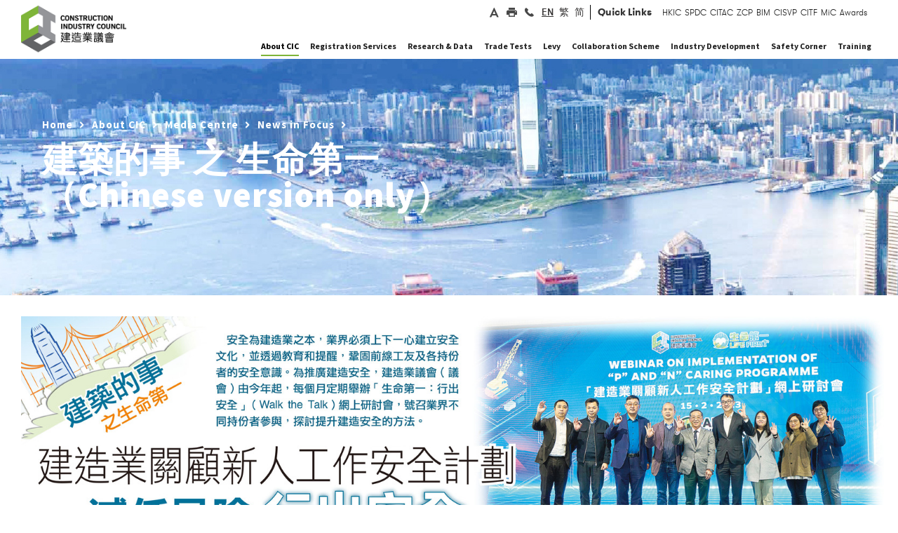

--- FILE ---
content_type: text/html
request_url: https://www.cic.hk/eng/main/aboutcic/media_centre/press/news_archives/202303/
body_size: 17316
content:
<!DOCTYPE html>
<!--  This site was created in Webflow. http://www.webflow.com  -->
<!--  Last Published: Fri Jan 05 2018 11:12:18 GMT+0000 (UTC)  -->
<!--  Generated At 2024-10-31 18:48:17  -->
<html data-wf-page="5a3c6a590252f900015e1d1e" data-wf-site="5a1263bf9048ed0001064eb5" lang="en">
    <head>
        <title>建築的事 之 生命第一（Chinese version only）</title>
        <meta charset="utf-8">
        <meta property="og:type" content="website" />
        <meta property="og:title" content="建築的事 之 生命第一（Chinese version only）" />
        <meta property="og:description" content="建築的事 之 生命第一（Chinese version only）" />
        <meta property="og:image" content="http://www.cic.hk/images/og_share.png" />
        <meta property="og:url" content="http://www.cic.hk/eng/main/aboutcic/media_centre/press/news_archives/202303\index.html" />
        <meta property="og:updated_time" content="2024-10-31T18:48:17+08:00" />
        <meta content="width=device-width, initial-scale=1" name="viewport">
        <meta content="Webflow" name="generator">
        
        <link href="https://fonts.googleapis.com/css2?family=Source+Sans+Pro:wght@200;300;400;600;700;900&display=swap" rel="stylesheet">

<link href="/css/normalize.css" rel="stylesheet" type="text/css">
<link href="/css/webflow.css" rel="stylesheet" type="text/css">
<link href="/css/app.css?v=202405301233" rel="stylesheet" type="text/css">
<link href="/css/cic.css?v=202405301233" rel="stylesheet" type="text/css">
<link href="/css/cic-project.webflow.css?v=202404151916" rel="stylesheet" type="text/css">
<link href="/css/cicphase2.css?v=202412311440" rel="stylesheet" type="text/css">

<link href="/images/favicon32X32.png" rel="shortcut icon" type="image/x-icon">
<link href="/images/favicon.png" rel="apple-touch-icon">
<style>
/*+++++++++++++++++++++++++++++++++++++++++++*/
@media (min-width: 200px) {
.nav_main_menu {
  margin-top: 0px;
}
}
/*+++++++++++++++++++++++++++++++++++++++++++*/
@media (min-width: 400px) {
.nav_main_menu {
  margin-top: 0px;
}
}
/*+++++++++++++++++++++++++++++++++++++++++++*/
@media (min-width: 600px) {
.nav_main_menu {
  margin-top: 0px;
}
}
/*+++++++++++++++++++++++++++++++++++++++++++*/
@media (min-width: 955px) {
.nav_main_menu {
 margin-top: -76px;
}
}
/*+++++++++++++++++++++++++++++++++++++++++++*/
@media (min-width: 992px) {
.nav_main_menu {
  /*margin-top: -76px;*/
  margin-top: 7px;
}
} 
/*+++++++++++++++++++++++++++++++++++++++++++*/
@media (min-width: 1054px) {
.nav_main_menu {
  /*margin-top: -76px;*/
  margin-top: 7px;
}
}   
/*+++++++++++++++++++++++++++++++++++++++++++*/
@media (min-width: 1080px) {
.nav_main_menu {
  margin-top: 7px;
}
}</style>
<style>
/*@media screen and (max-width: 1150px) {
.w-nav[data-collapse="medium"] .w-nav-menu {
  display: none;
}
.w-nav[data-collapse="medium"] .w-nav-button {
  display: block;
}
}
@media screen and (max-width: 1150px) {
.w-nav[data-collapse="medium"] .w-dropdown,
.w-nav[data-collapse="medium"] .w-dropdown-toggle {
  display: block;
}
.w-nav[data-collapse="medium"] .w-dropdown-list {
  position: static;
}
}
@media screen and (max-width: 1150px) {
.w-nav[data-collapse="medium"] .w-nav-menu {
  display: none;
}
.w-nav[data-collapse="medium"] .w-nav-button {
  display: block;
}
}
@media (max-width: 1150px) {
.header_inner {
  padding: 0px;
}
.header-nav-linking {
  padding: 12px 15px 15px;
  background-color: #f3f3f3;
  color: #3b3b3b;
}
.header-nav-linking:hover {
  background-color: #7eb439;
  color: #fff;
}
.nav_main_menu {
  position: absolute;
  width: auto;
  margin-top: 0px;
  background-color: #9c9898;
}
.header_social_media {
  display: none;
}
.brand {
  width: 160px;
  margin-top: 12px;
  margin-bottom: 10px;
  margin-left: 13px;
  padding: 0px 10px;
}
.mobile-menu-button {
  margin-top: 0px;
  padding: 28px 28px 29px;
  background-color: #fff;
  color: #665f5f;
  font-size: 34px;
}
.mobile-menu-button.w--open {
  padding-bottom: 30px;
  background-color: #7eb439;
}
.mobile_searchbox {
  display: block;
  padding: 5px 15px 5px 63px;
  background-color: #7eb439;
  background-image: url('/images/icon_quicksearch2x.png');
  background-position: 22px 50%;
  background-size: 29px;
  background-repeat: no-repeat;
}
.searchboxmobilefile {
  height: 40px;
  margin-bottom: 0px;
  padding-top: 12px;
  padding-bottom: 12px;
  padding-left: 12px;
  border: 0px none #6ba124;
  border-radius: 0px;
  background-color: #7eb439;
  font-family: 'Gt walsheim web', sans-serif;
  color: #fff;
  font-size: 15px;
}
.form-block {
  margin-bottom: 0px;
}
.mobile_nav_socialmedia {
  display: block;
  padding: 10px 5px;
  background-color: #616467;
}
.mobile_nav_social_linking_a {
  width: 30px;
  height: 30px;
  background-image: url('/images/header_icon2_hover2x.png');
  background-position: 50% 50%;
  background-size: contain;
}
.mobile_nav_social_linking_a:hover {
  background-image: url('/images/header_icon22x.png');
}
.mobile_nav_social_linking_a.mobile_print {
  background-image: url('/images/header_icon4_hover2x.png');
}
.mobile_nav_social_linking_a.mobile_print:hover {
  background-image: url('/images/header_icon42x.png');
}
.mobile_nav_social_linking_a.mobile_phone {
  background-image: url('/images/header_icon5_hover2x.png');
}
.mobile_nav_social_linking_a.mobile_phone:hover {
  background-image: url('/images/header_icon52x.png');
}
.mobile_nav_social_linking_a.mobile_global {
  background-image: url('/images/header_icon6_hover2x.png');
}
.mobile_nav_social_linking_a.mobile_global:hover {
  background-image: url('/images/header_icon62x.png');
} 
.mobile_linkingrow {
  display: block;
  width: 400px;
  margin-right: auto;
  margin-left: auto;
  -webkit-box-align: center;
  -webkit-align-items: center;
  -ms-flex-align: center;
  align-items: center;
}
.row_border_right_mobile {
  padding-top: 0px;
  padding-bottom: 0px;
  border-right: 1px none #888181;
}
.header_desktop_linking {
  display: none;
}
.mobile_main_menu {
  display: block;
}
.mobile_dropmenu {
  border-bottom: 1px solid #f8f8f8;
  background-color: #fff;
  font-family: 'Gt walsheim pro trial', sans-serif;
  font-size: 16px;
  letter-spacing: 1px;
}
.mobile_dropmenu_sublinking:active {
  background-color: #7db800;
  color: #fff;
}
.mobiles_other_tilte {
  padding-top: 12px;
  padding-bottom: 12px;
  padding-left: 20px;
  background-color: #5ea800;
  color: #fff;
}
.mobile_menu_bglayer {
  position: fixed;
  left: 0px;
  top: 0px;
  right: 0px;
  bottom: 0px;
  z-index: 100;
  background-color: rgba(7, 7, 7, .9);
}
.mobile_menu_toggle {
  padding-top: 12px;
  padding-bottom: 12px;
}
}*/
/*+++++++++++++++++++++++++++++++++++++++++++*/
body{
overflow-x: hidden;
}
.w-slider-dot {
width: 7px;
height: 7px;
}
.w-dropdown-link{
white-space: normal!important;
}
.w-input::-webkit-input-placeholder { /* Chrome/Opera/Safari */
color: #fff!important;
}
.w-input::-moz-placeholder { /* Firefox 19+ */
color: #fff!important;
}
.w-input:-ms-input-placeholder { /* IE 10+ */
color: #fff!important;
}
.w-input:-moz-placeholder { /* Firefox 18- */
color: #fff!important;
}
.w-tab-link {
float: left;
}
.w-tab-content {
clear: both;
}
.header_drop_tab_content{
clear: none;
}
a:hover .block_index_news_date, a:hover .block_index_news_title, a:hover .block_index_news_txt{
color: #fff!important;
}
a:hover .index_block_download_content{
color: #7eb439!important;
}
a:hover .block_newsupdate_title{
color: #7eb439!important;
}
a:hover .btn_index_news_linking{
background-image: url("http://uploads.webflow.com/5a1263bf9048ed0001064eb5/5a128fc99048ed0001065e73_small_whitearrow%402x.png");
}
/*++++++++++++++++++++++tab mouse on green+++++++++++*/
a:hover .menu_hover_bottomline{
color: #7eb439!important;
border-bottom: 5px solid #7eb439!important;
}
/*+++++a:focus .menu_hover_bottomline{
color: #7eb439!important;
border-bottom: 5px solid #7eb439!important;
}++++*/
.dropdown_menu.drop_about:hover .menu_hover_bottomline{
color: #7eb439!important;
border-bottom: 5px solid #7eb439!important;
}
/*++++++++++++++++++++++placeholder+++++++++++*/
input:focus::-webkit-input-placeholder { color:transparent!important; }
input:focus:-moz-placeholder { color:transparent!important; } /* FF 4-18 */
input:focus::-moz-placeholder { color:transparent!important; } /* FF 19+ */
input:focus:-ms-input-placeholder { color:transparent!important; } /* IE 10+ */
</style>
        <!-- Google Tag Manager -->
<script>(function(w,d,s,l,i){w[l]=w[l]||[];w[l].push({'gtm.start':
new Date().getTime(),event:'gtm.js'});var f=d.getElementsByTagName(s)[0],
j=d.createElement(s),dl=l!='dataLayer'?'&l='+l:'';j.async=true;j.src=
'https://www.googletagmanager.com/gtm.js?id='+i+dl;f.parentNode.insertBefore(j,f);
})(window,document,'script','dataLayer','GTM-MQTDQSP');</script>
<!-- End Google Tag Manager -->

<!-- [if lt IE 9]><script src="https://cdnjs.cloudflare.com/ajax/libs/html5shiv/3.7.3/html5shiv.min.js" type="text/javascript"></script><![endif] -->
<script type="text/javascript">!function(o,c){var n=c.documentElement,t=" w-mod-";n.className+=t+"js",("ontouchstart"in o||o.DocumentTouch&&c instanceof DocumentTouch)&&(n.className+=t+"touch")}(window,document);</script>
<script src="https://ajax.googleapis.com/ajax/libs/jquery/2.2.0/jquery.min.js" type="text/javascript"></script>
    </head>
    <body class="main_body_bg">
		<a class="cic-skip-nav" href="#mainContentTagret" title="Skip to main content" onclick="document.getElementById('mainContentTagret').focus();">Skip to main content</a>
        <!--  Generated At 2025-12-15 11:40:10  -->
<div class="header_wrapper">
        <div class="dropdown_menu drop_about" data-ix="drop-1-2">
            <div class="dropdown_menu_inner">
                <div class="dropdown_menu_row w-row">
                    <div class="column-5 w-col w-col-3">
                        <div class="dropdown_menu_sectiontitle">About CIC</div>
                    </div>
                    <div class="dropdown_menu_col2 w-col w-col-9">
                        <div data-duration-in="300" data-duration-out="100" class="header_menu_droptab w-tabs">
                            <div class="header_tabmenu w-tab-menu">
                                    <a data-href="/eng/main/aboutcic/corporate_profile/" href="/eng/main/aboutcic/corporate_profile/" data-w-tab="2"  class="header_tab_linking w-inline-block w-tab-link">
                                        <div>Corporate Profile</div>
                                    </a>
                                    <a data-href="/eng/main/aboutcic/corporate_governance/" href="/eng/main/aboutcic/corporate_governance/" data-w-tab="6"  class="header_tab_linking w-inline-block w-tab-link">
                                        <div>Corporate Governance</div>
                                    </a>
                                    <a data-href="/eng/main/aboutcic/leadership/"  data-w-tab="11"  class="header_tab_linking w-inline-block w-tab-link">
                                        <div>Leadership</div>
                                    </a>
                                    <a data-href="/eng/main/aboutcic/leadership/Org_Structure/" href="/eng/main/aboutcic/leadership/Org_Structure/" data-w-tab="15"  class="header_tab_linking w-inline-block w-tab-link">
                                        <div>Organisation Structure</div>
                                    </a>
                                    <a data-href="/eng/main/aboutcic/procurement/"  data-w-tab="16"  class="header_tab_linking w-inline-block w-tab-link">
                                        <div>Procurement</div>
                                    </a>
                                    <a data-href="https://www.cic.hk/career/eng/jobs/index.html" href="https://www.cic.hk/career/eng/jobs/index.html" data-w-tab="22"  class="header_tab_linking w-inline-block w-tab-link">
                                        <div>Join Our Team</div>
                                    </a>
                                    <a data-href="/eng/main/aboutcic/media_centre/press/press_release/"  data-w-tab="27"  class="header_tab_linking w-inline-block w-tab-link">
                                        <div>Media Centre</div>
                                    </a>
                                    <a data-href="/eng/main/aboutcic/news_and_updates/"  data-w-tab="32"  class="header_tab_linking w-inline-block w-tab-link">
                                        <div>News and Updates</div>
                                    </a>
                                    <a data-href="/eng/main/aboutcic/publications/"  data-w-tab="53"  class="header_tab_linking w-inline-block w-tab-link">
                                        <div>Publications</div>
                                    </a>
                                    <a data-href="/eng/main/aboutcic/contact_us/"  data-w-tab="69"  class="header_tab_linking w-inline-block w-tab-link">
                                        <div>Contact Us</div>
                                    </a>
                            </div>
                            <div class="header_drop_tab_content w-tab-content">
                                    <div data-w-tab="2" class="w-tab-pane">
                                                                            </div>
                                    <div data-w-tab="6" class="w-tab-pane">
                                                                            </div>
                                    <div data-w-tab="11" class="w-tab-pane">
                                        
                                                                                    <div class="dropdown_menu_linking_group dropicon_trade2">
                                                        <a href="/eng/main/aboutcic/leadership/ChairmanBlog/" data-href="/eng/main/aboutcic/leadership/ChairmanBlog/"  class="dropdown_menu_mainbold_a normallinking w-inline-block">
                                                            <div class="header_droptab_content_txt">Chairman&#39;s Blog</div>
                                                        </a>
                                                        <a href="/eng/main/aboutcic/leadership/safety_walk_with_thomas/" data-href="/eng/main/aboutcic/leadership/safety_walk_with_thomas/"  class="dropdown_menu_mainbold_a normallinking w-inline-block">
                                                            <div class="header_droptab_content_txt">Safety Walk with Thomas</div>
                                                        </a>
                                                        <a href="/eng/main/aboutcic/leadership/cic_see_what_i_see/" data-href="/eng/main/aboutcic/leadership/cic_see_what_i_see/"  class="dropdown_menu_mainbold_a normallinking w-inline-block">
                                                            <div class="header_droptab_content_txt">CIC - See What I See</div>
                                                        </a>
                                                        <a href="/eng/main/aboutcic/leadership/EDBlog/" data-href="/eng/main/aboutcic/leadership/EDBlog/"  class="dropdown_menu_mainbold_a normallinking w-inline-block">
                                                            <div class="header_droptab_content_txt">Executive Director&#39;s Message</div>
                                                        </a>
                                                        <a href="/eng/main/aboutcic/leadership/FormerChairmanBlog/" data-href="/eng/main/aboutcic/leadership/FormerChairmanBlog/"  class="dropdown_menu_mainbold_a normallinking w-inline-block">
                                                            <div class="header_droptab_content_txt">Former Chairman&#39;s Blog</div>
                                                        </a>
                                                        <a href="/eng/main/aboutcic/leadership/cic_members/" data-href="/eng/main/aboutcic/leadership/cic_members/"  class="dropdown_menu_mainbold_a normallinking w-inline-block">
                                                            <div class="header_droptab_content_txt">CIC Members</div>
                                                        </a>
                                                        <a href="/eng/main/aboutcic/leadership/level0/" data-href="/eng/main/aboutcic/leadership/level0/"  class="dropdown_menu_mainbold_a normallinking w-inline-block">
                                                            <div class="header_droptab_content_txt">Boards and Committees</div>
                                                        </a>
                                                                                    </div>
                                    </div>
                                    <div data-w-tab="15" class="w-tab-pane">
                                                                            </div>
                                    <div data-w-tab="16" class="w-tab-pane">
                                        
                                                                                    <div class="dropdown_menu_linking_group dropicon_trade2">
                                                        <div data-delay="300" class="dropdown_dropmenu w-dropdown">
                                                            <div data-href="/eng/main/aboutcic/procurement/application_for_inclusion/" class="dropdown-toggle w-clearfix w-dropdown-toggle">
                                                                <div class="dropdown_dropmenutxt">Application for inclusion in the CIC Vendor List</div>
                                                                <div class="dropmenu_smallarrow w-icon-dropdown-toggle"></div>
                                                            </div>
                                                            <nav class="sub_dropdownmenu w-dropdown-list">
                                                                    <a href="/eng/main/aboutcic/procurement/application_for_inclusion/general/"  class="dropdown_menu_mainbold_a normallinking sublinking w-inline-block">
                                                                        <div>Application for Inclusion in the General Vendor List</div>
                                                                    </a>
                                                                    <a href="/eng/main/aboutcic/procurement/application_for_inclusion/qualified/"  class="dropdown_menu_mainbold_a normallinking sublinking w-inline-block">
                                                                        <div>Application for Inclusion in the Qualified Vendor List</div>
                                                                    </a>
                                                            </nav>
                                                        </div>
                                                        <a href="/eng/main/aboutcic/procurement/tender_details/" data-href="/eng/main/aboutcic/procurement/tender_details/"  class="dropdown_menu_mainbold_a normallinking w-inline-block">
                                                            <div class="header_droptab_content_txt">Tender details</div>
                                                        </a>
                                                                                    </div>
                                    </div>
                                    <div data-w-tab="22" class="w-tab-pane">
                                                                            </div>
                                    <div data-w-tab="27" class="w-tab-pane">
                                        
                                                                                    <div class="dropdown_menu_linking_group dropicon_trade2">
                                                        <a href="/eng/main/aboutcic/media_centre/press/press_release/" data-href="/eng/main/aboutcic/media_centre/press/press_release/"  class="dropdown_menu_mainbold_a normallinking w-inline-block">
                                                            <div class="header_droptab_content_txt">Press Release</div>
                                                        </a>
                                                        <a href="/eng/main/aboutcic/media_centre/press/media_contacts/" data-href="/eng/main/aboutcic/media_centre/press/media_contacts/"  class="dropdown_menu_mainbold_a normallinking w-inline-block">
                                                            <div class="header_droptab_content_txt">Media Enquiries</div>
                                                        </a>
                                                        <a href="/eng/main/aboutcic/media_centre/industry_news/" data-href="/eng/main/aboutcic/media_centre/industry_news/"  class="dropdown_menu_mainbold_a normallinking w-inline-block">
                                                            <div class="header_droptab_content_txt">Industry News</div>
                                                        </a>
                                                        <div data-delay="300" class="dropdown_dropmenu w-dropdown">
                                                            <div data-href="/eng/main/aboutcic/media_centre/press/news_archives/" class="dropdown-toggle w-clearfix w-dropdown-toggle">
                                                                <div class="dropdown_dropmenutxt">News in Focus</div>
                                                                <div class="dropmenu_smallarrow w-icon-dropdown-toggle"></div>
                                                            </div>
                                                            <nav class="sub_dropdownmenu w-dropdown-list">
                                                                    <a href="https://paper.hket.com/article/3724860?r=cpsdlc"  target="_blank"  class="dropdown_menu_mainbold_a normallinking sublinking w-inline-block">
                                                                        <div>建築的事 之 業界楷模（Chinese version only）</div>
                                                                    </a>
                                                                    <a href="/eng/main/aboutcic/media_centre/press/news_archives/202401/"  class="dropdown_menu_mainbold_a normallinking sublinking w-inline-block">
                                                                        <div>建築的事 之 鬥志激昂（Chinese version only）</div>
                                                                    </a>
                                                                    <a href="/eng/main/aboutcic/media_centre/press/news_archives/202312/"  class="dropdown_menu_mainbold_a normallinking sublinking w-inline-block">
                                                                        <div>建築的事 之 青年領航（Chinese version only）</div>
                                                                    </a>
                                                                    <a href="/eng/main/aboutcic/media_centre/press/news_archives/202311/"  class="dropdown_menu_mainbold_a normallinking sublinking w-inline-block">
                                                                        <div>建築的事 之 探索未來（Chinese version only）</div>
                                                                    </a>
                                                                    <a href="/eng/main/aboutcic/media_centre/press/news_archives/202310/"  class="dropdown_menu_mainbold_a normallinking sublinking w-inline-block">
                                                                        <div>建築的事 之 機械人巡禮（Chinese version only）</div>
                                                                    </a>
                                                                    <a href="/eng/main/aboutcic/media_centre/press/news_archives/202309/"  class="dropdown_menu_mainbold_a normallinking sublinking w-inline-block">
                                                                        <div>建築的事 之 全球議題（Chinese version only）</div>
                                                                    </a>
                                                                    <a href="/eng/main/aboutcic/media_centre/press/news_archives/202308/"  class="dropdown_menu_mainbold_a normallinking sublinking w-inline-block">
                                                                        <div>建築的事 之 增廣見聞（Chinese version only）</div>
                                                                    </a>
                                                                    <a href="/eng/main/aboutcic/media_centre/press/news_archives/202307/"  class="dropdown_menu_mainbold_a normallinking sublinking w-inline-block">
                                                                        <div>建築的事 之 善心滿載（Chinese version only）</div>
                                                                    </a>
                                                                    <a href="/eng/main/aboutcic/media_centre/press/news_archives/202306/"  class="dropdown_menu_mainbold_a normallinking sublinking w-inline-block">
                                                                        <div>建築的事 之 各展所長（Chinese version only）</div>
                                                                    </a>
                                                                    <a href="/eng/main/aboutcic/media_centre/press/news_archives/202305/"  class="dropdown_menu_mainbold_a normallinking sublinking w-inline-block">
                                                                        <div>建築的事 之 團結力量（Chinese version only）</div>
                                                                    </a>
                                                                    <a href="/eng/main/aboutcic/media_centre/press/news_archives/202304/"  class="dropdown_menu_mainbold_a normallinking sublinking w-inline-block">
                                                                        <div>建築的事 之 專業進修（Chinese version only）</div>
                                                                    </a>
                                                                    <a href="/eng/main/aboutcic/media_centre/press/news_archives/202303/"  class="dropdown_menu_mainbold_a normallinking sublinking w-inline-block">
                                                                        <div>建築的事 之 生命第一（Chinese version only）</div>
                                                                    </a>
                                                                    <a href="/eng/main/aboutcic/media_centre/press/news_archives/202302/"  class="dropdown_menu_mainbold_a normallinking sublinking w-inline-block">
                                                                        <div>建築的事 之 可持續建築（Chinese version only）</div>
                                                                    </a>
                                                                    <a href="/eng/main/aboutcic/media_centre/press/news_archives/202301/"  class="dropdown_menu_mainbold_a normallinking sublinking w-inline-block">
                                                                        <div>建築的事 之 大師培訓（Chinese version only）</div>
                                                                    </a>
                                                                    <a href="/eng/main/aboutcic/media_centre/press/news_archives/202212/"  class="dropdown_menu_mainbold_a normallinking sublinking w-inline-block">
                                                                        <div>建築的事 之 科技前瞻（Chinese version only）</div>
                                                                    </a>
                                                                    <a href="/eng/main/aboutcic/media_centre/press/news_archives/202211/"  class="dropdown_menu_mainbold_a normallinking sublinking w-inline-block">
                                                                        <div>建築的事 之 共建未來（Chinese version only）</div>
                                                                    </a>
                                                                    <a href="/eng/main/aboutcic/media_centre/press/news_archives/202210/"  class="dropdown_menu_mainbold_a normallinking sublinking w-inline-block">
                                                                        <div>建築的事 之 創博會2022（Chinese version only）</div>
                                                                    </a>
                                                                    <a href="/eng/main/aboutcic/media_centre/press/news_archives/202208/"  class="dropdown_menu_mainbold_a normallinking sublinking w-inline-block">
                                                                        <div>建築的事 之 善用數據（Chinese version only）</div>
                                                                    </a>
                                                                    <a href="/eng/main/aboutcic/media_centre/press/news_archives/202207/"  class="dropdown_menu_mainbold_a normallinking sublinking w-inline-block">
                                                                        <div>建築的事 之 魯班服務月（Chinese version only）</div>
                                                                    </a>
                                                                    <a href="/eng/main/aboutcic/media_centre/press/news_archives/202206/"  class="dropdown_menu_mainbold_a normallinking sublinking w-inline-block">
                                                                        <div>建築的事 之 安全第一（Chinese version only）</div>
                                                                    </a>
                                                                    <a href="/eng/main/aboutcic/media_centre/press/news_archives/202205/"  class="dropdown_menu_mainbold_a normallinking sublinking w-inline-block">
                                                                        <div>建築的事 之 主席願景（Chinese version only）</div>
                                                                    </a>
                                                                    <a href="/eng/main/aboutcic/media_centre/press/news_archives/202204/"  class="dropdown_menu_mainbold_a normallinking sublinking w-inline-block">
                                                                        <div>建築的事 之 同舟共濟（Chinese version only）</div>
                                                                    </a>
                                                                    <a href="/eng/main/aboutcic/media_centre/press/news_archives/202203/"  class="dropdown_menu_mainbold_a normallinking sublinking w-inline-block">
                                                                        <div>建築的事 之 資歷認可（Chinese version only）</div>
                                                                    </a>
                                                                    <a href="/eng/main/aboutcic/media_centre/press/news_archives/202202/"  class="dropdown_menu_mainbold_a normallinking sublinking w-inline-block">
                                                                        <div>建築的事 之 建造業創科基金（Chinese version only）</div>
                                                                    </a>
                                                                    <a href="/eng/main/aboutcic/media_centre/press/news_archives/202201/"  class="dropdown_menu_mainbold_a normallinking sublinking w-inline-block">
                                                                        <div>建築的事 之 建造業奧斯卡（Chinese version only）</div>
                                                                    </a>
                                                            </nav>
                                                        </div>
                                                                                    </div>
                                    </div>
                                    <div data-w-tab="32" class="w-tab-pane">
                                        
                                                                                    <div class="dropdown_menu_linking_group dropicon_trade2">
                                                        <div data-delay="300" class="dropdown_dropmenu w-dropdown">
                                                            <div data-href="/eng/main/aboutcic/news_and_updates/notices_and_announcements/notices_and_announcement/" class="dropdown-toggle w-clearfix w-dropdown-toggle">
                                                                <div class="dropdown_dropmenutxt">Notices &amp; Announcements</div>
                                                                <div class="dropmenu_smallarrow w-icon-dropdown-toggle"></div>
                                                            </div>
                                                            <nav class="sub_dropdownmenu w-dropdown-list">
                                                                    <a href="/eng/main/aboutcic/news_and_updates/notices_and_announcements/notices_and_announcement/"  class="dropdown_menu_mainbold_a normallinking sublinking w-inline-block">
                                                                        <div>Notices &amp; Announcement</div>
                                                                    </a>
                                                                    <a href="/eng/main/aboutcic/news_and_updates/notices_and_announcements/council_Papers_minutes/"  class="dropdown_menu_mainbold_a normallinking sublinking w-inline-block">
                                                                        <div>Council Papers &amp; Minutes</div>
                                                                    </a>
                                                            </nav>
                                                        </div>
                                                        <a href="/eng/main/aboutcic/news_and_updates/events_calendar/" data-href="/eng/main/aboutcic/news_and_updates/events_calendar/"  class="dropdown_menu_mainbold_a normallinking w-inline-block">
                                                            <div class="header_droptab_content_txt">Event Calendar</div>
                                                        </a>
                                                        <a href="/eng/main/aboutcic/news_and_updates/past_events/" data-href="/eng/main/aboutcic/news_and_updates/past_events/"  class="dropdown_menu_mainbold_a normallinking w-inline-block">
                                                            <div class="header_droptab_content_txt">Past Events</div>
                                                        </a>
                                                        <div data-delay="300" class="dropdown_dropmenu w-dropdown">
                                                            <div data-href="/eng/main/aboutcic/news_and_updates/speeches_n_presentations/speeches/" class="dropdown-toggle w-clearfix w-dropdown-toggle">
                                                                <div class="dropdown_dropmenutxt">Speeches &amp; Messages</div>
                                                                <div class="dropmenu_smallarrow w-icon-dropdown-toggle"></div>
                                                            </div>
                                                            <nav class="sub_dropdownmenu w-dropdown-list">
                                                                    <a href="/eng/main/aboutcic/news_and_updates/speeches_n_presentations/speeches/"  class="dropdown_menu_mainbold_a normallinking sublinking w-inline-block">
                                                                        <div>Speeches</div>
                                                                    </a>
                                                                    <a href="/eng/main/aboutcic/news_and_updates/speeches_n_presentations/Messages/"  class="dropdown_menu_mainbold_a normallinking sublinking w-inline-block">
                                                                        <div>Messages</div>
                                                                    </a>
                                                            </nav>
                                                        </div>
                                                                                    </div>
                                    </div>
                                    <div data-w-tab="53" class="w-tab-pane">
                                        
                                                                                    <div class="dropdown_menu_linking_group dropicon_trade2">
                                                        <div data-delay="300" class="dropdown_dropmenu w-dropdown">
                                                            <div data-href="/eng/main/aboutcic/publications/annual_report_index/" class="dropdown-toggle w-clearfix w-dropdown-toggle">
                                                                <div class="dropdown_dropmenutxt">Annual Report</div>
                                                                <div class="dropmenu_smallarrow w-icon-dropdown-toggle"></div>
                                                            </div>
                                                            <nav class="sub_dropdownmenu w-dropdown-list">
                                                                    <a href="/eng/main/aboutcic/publications/annual_report_index/2024/"  class="dropdown_menu_mainbold_a normallinking sublinking w-inline-block">
                                                                        <div>Annual Report for 2024</div>
                                                                    </a>
                                                                    <a href="/eng/main/aboutcic/publications/annual_report_index/2023/"  class="dropdown_menu_mainbold_a normallinking sublinking w-inline-block">
                                                                        <div>Annual Report for 2023</div>
                                                                    </a>
                                                                    <a href="/eng/main/aboutcic/publications/annual_report_index/2022/"  class="dropdown_menu_mainbold_a normallinking sublinking w-inline-block">
                                                                        <div>Annual Report for 2022</div>
                                                                    </a>
                                                                    <a href="/eng/main/aboutcic/publications/annual_report_index/2021/"  class="dropdown_menu_mainbold_a normallinking sublinking w-inline-block">
                                                                        <div>Annual Report for 2021</div>
                                                                    </a>
                                                                    <a href="/eng/main/aboutcic/publications/annual_report_index/2020/"  class="dropdown_menu_mainbold_a normallinking sublinking w-inline-block">
                                                                        <div>Annual Report for 2020</div>
                                                                    </a>
                                                                    <a href="/eng/main/aboutcic/publications/annual_report_index/2019/"  class="dropdown_menu_mainbold_a normallinking sublinking w-inline-block">
                                                                        <div>Annual Report for 2019</div>
                                                                    </a>
                                                            </nav>
                                                        </div>
                                                        <a href="/eng/main/aboutcic/publications/work_plans/" data-href="/eng/main/aboutcic/publications/work_plans/"  class="dropdown_menu_mainbold_a normallinking w-inline-block">
                                                            <div class="header_droptab_content_txt">Major Work Plans</div>
                                                        </a>
                                                        <a href="/eng/main/aboutcic/publications/sustainability_report/" data-href="/eng/main/aboutcic/publications/sustainability_report/"  class="dropdown_menu_mainbold_a normallinking w-inline-block">
                                                            <div class="header_droptab_content_txt">Sustainability Report</div>
                                                        </a>
                                                        <a href="/eng/main/aboutcic/publications/e_newsletter/" data-href="/eng/main/aboutcic/publications/e_newsletter/"  class="dropdown_menu_mainbold_a normallinking w-inline-block">
                                                            <div class="header_droptab_content_txt">CIC Newsletter</div>
                                                        </a>
                                                        <a href="/eng/main/aboutcic/publications/cic_post/" data-href="/eng/main/aboutcic/publications/cic_post/"  class="dropdown_menu_mainbold_a normallinking w-inline-block">
                                                            <div class="header_droptab_content_txt">Construction Post</div>
                                                        </a>
                                                        <a href="/eng/main/aboutcic/publications/journal/" data-href="/eng/main/aboutcic/publications/journal/"  class="dropdown_menu_mainbold_a normallinking w-inline-block">
                                                            <div class="header_droptab_content_txt">Journal</div>
                                                        </a>
                                                        <a href="/eng/main/aboutcic/publications/guidelines/" data-href="/eng/main/aboutcic/publications/guidelines/"  class="dropdown_menu_mainbold_a normallinking w-inline-block">
                                                            <div class="header_droptab_content_txt">Guidelines</div>
                                                        </a>
                                                        <a href="/eng/main/aboutcic/publications/reference_materials/" data-href="/eng/main/aboutcic/publications/reference_materials/"  class="dropdown_menu_mainbold_a normallinking w-inline-block">
                                                            <div class="header_droptab_content_txt">Reference Materials</div>
                                                        </a>
                                                        <a href="/eng/main/aboutcic/publications/alert/" data-href="/eng/main/aboutcic/publications/alert/"  class="dropdown_menu_mainbold_a normallinking w-inline-block">
                                                            <div class="header_droptab_content_txt">Alert / Message</div>
                                                        </a>
                                                        <a href="/eng/main/aboutcic/publications/codes_of_conduct/" data-href="/eng/main/aboutcic/publications/codes_of_conduct/"  class="dropdown_menu_mainbold_a normallinking w-inline-block">
                                                            <div class="header_droptab_content_txt">Codes of Conduct</div>
                                                        </a>
                                                        <a href="/eng/main/aboutcic/publications/fact_sheet/" data-href="/eng/main/aboutcic/publications/fact_sheet/"  class="dropdown_menu_mainbold_a normallinking w-inline-block">
                                                            <div class="header_droptab_content_txt">Fact Sheet</div>
                                                        </a>
                                                        <a href="/eng/main/aboutcic/publications/poster/" data-href="/eng/main/aboutcic/publications/poster/"  class="dropdown_menu_mainbold_a normallinking w-inline-block">
                                                            <div class="header_droptab_content_txt">Poster</div>
                                                        </a>
                                                        <a href="/eng/main/aboutcic/publications/report/" data-href="/eng/main/aboutcic/publications/report/"  class="dropdown_menu_mainbold_a normallinking w-inline-block">
                                                            <div class="header_droptab_content_txt">Report</div>
                                                        </a>
                                                        <a href="/eng/main/aboutcic/publications/school_material/" data-href="/eng/main/aboutcic/publications/school_material/"  class="dropdown_menu_mainbold_a normallinking w-inline-block">
                                                            <div class="header_droptab_content_txt">School Material</div>
                                                        </a>
                                                        <a href="/eng/main/aboutcic/publications/former_pcicb/" data-href="/eng/main/aboutcic/publications/former_pcicb/"  class="dropdown_menu_mainbold_a normallinking w-inline-block">
                                                            <div class="header_droptab_content_txt">Publications of former PCICB</div>
                                                        </a>
                                                                                    </div>
                                    </div>
                                    <div data-w-tab="69" class="w-tab-pane">
                                        
                                                                                    <div class="dropdown_menu_linking_group dropicon_trade2">
                                                        <a href="/eng/main/aboutcic/contact_us/contact_details/" data-href="/eng/main/aboutcic/contact_us/contact_details/"  class="dropdown_menu_mainbold_a normallinking w-inline-block">
                                                            <div class="header_droptab_content_txt">Contact Details</div>
                                                        </a>
                                                        <a href="/ssl/eng/onlineenquiry/" data-href="/ssl/eng/onlineenquiry/"  class="dropdown_menu_mainbold_a normallinking w-inline-block">
                                                            <div class="header_droptab_content_txt">Online Enquiry</div>
                                                        </a>
                                                        <a href="/eng/main/aboutcic/contact_us/DataAcessRequest/" data-href="/eng/main/aboutcic/contact_us/DataAcessRequest/"  class="dropdown_menu_mainbold_a normallinking w-inline-block">
                                                            <div class="header_droptab_content_txt">Access to Personal Data</div>
                                                        </a>
                                                                                    </div>
                                    </div>
                            </div>
                        </div>
                    </div>
                </div>
            </div>
        </div>
        <div class="dropdown_menu drop_about" data-ix="drop-121-2">
            <div class="dropdown_menu_inner">
                <div class="dropdown_menu_row w-row">
                    <div class="column-5 w-col w-col-3">
                        <div class="dropdown_menu_sectiontitle">Registration Services</div>
                    </div>
                    <div class="dropdown_menu_col2 w-col w-col-9">
                        <div data-duration-in="300" data-duration-out="100" class="header_menu_droptab w-tabs">
                            <div class="header_tabmenu w-tab-menu">
                                    <a data-href="/eng/main/registration_services/construction_workers_regi/"  data-w-tab="122"  class="header_tab_linking w-inline-block w-tab-link">
                                        <div>Construction Workers Registration</div>
                                    </a>
                                    <a data-href="/eng/main/registration_services/CWRS/" href="/eng/main/registration_services/CWRS/" data-w-tab="147"  class="header_tab_linking w-inline-block w-tab-link">
                                        <div>Construction Workers Registration System (CWRS)</div>
                                    </a>
                                    <a data-href="https://www.cic.hk/eform/webenquiry/webenquiry.aspx?lang=en-US" href="https://www.cic.hk/eform/webenquiry/webenquiry.aspx?lang=en-US" data-w-tab="146"  class="header_tab_linking w-inline-block w-tab-link">
                                        <div>Register of Construction Workers</div>
                                    </a>
                                    <a data-href="https://rstc.cic.hk/en/index.aspx" href="https://rstc.cic.hk/en/index.aspx" data-w-tab="151"  target="_blank"  class="header_tab_linking w-inline-block w-tab-link">
                                        <div>Registered Specialist Trade Contractors Scheme</div>
                                    </a>
                                    <a data-href="/eng/main/registration_services/tcprs/"  data-w-tab="502"  class="header_tab_linking w-inline-block w-tab-link">
                                        <div>Technically Competent Persons Registration Scheme</div>
                                    </a>
                                    <a data-href="/eng/main/registration_services/workersinfo/"  data-w-tab="377"  class="header_tab_linking w-inline-block w-tab-link">
                                        <div>Workers Information</div>
                                    </a>
                                    <a data-href="http://www.cwf.cic.hk/en/index" href="http://www.cwf.cic.hk/en/index" data-w-tab="428"  target="_blank"  class="header_tab_linking w-inline-block w-tab-link">
                                        <div>Construction Workers Festival</div>
                                    </a>
                                    <a data-href="/eng/main/registration_services/forms_and_samples/" href="/eng/main/registration_services/forms_and_samples/" data-w-tab="172"  class="header_tab_linking w-inline-block w-tab-link">
                                        <div>Forms</div>
                                    </a>
                                    <a data-href="/eng/main/registration_services/faq/"  data-w-tab="167"  class="header_tab_linking w-inline-block w-tab-link">
                                        <div>Frequently Asked Questions</div>
                                    </a>
                            </div>
                            <div class="header_drop_tab_content w-tab-content">
                                    <div data-w-tab="122" class="w-tab-pane">
                                        
                                                                                    <div class="dropdown_menu_linking_group dropicon_trade2">
                                                        <a href="/eng/main/registration_services/cwro/" data-href="/eng/main/registration_services/cwro/"  class="dropdown_menu_mainbold_a normallinking w-inline-block">
                                                            <div class="header_droptab_content_txt">&quot;Designated Workers for Designated Skills&quot; Provision</div>
                                                        </a>
                                                        <div data-delay="300" class="dropdown_dropmenu w-dropdown">
                                                            <div data-href="/eng/main/registration_services/construction_workers_regi/application/" class="dropdown-toggle w-clearfix w-dropdown-toggle">
                                                                <div class="dropdown_dropmenutxt">Application</div>
                                                                <div class="dropmenu_smallarrow w-icon-dropdown-toggle"></div>
                                                            </div>
                                                            <nav class="sub_dropdownmenu w-dropdown-list">
                                                                    <a href="/eng/main/how_to_apply/"  class="dropdown_menu_mainbold_a normallinking sublinking w-inline-block">
                                                                        <div>How to Apply</div>
                                                                    </a>
                                                                    <a href="/eng/main/registration_services/construction_workers_regi/application/app_form/"  class="dropdown_menu_mainbold_a normallinking sublinking w-inline-block">
                                                                        <div>Registration Requirements and Fees</div>
                                                                    </a>
                                                                    <a href="/eng/main/registration_services/construction_workers_regi/application/application_procedure/"  class="dropdown_menu_mainbold_a normallinking sublinking w-inline-block">
                                                                        <div>New and Renewal Application</div>
                                                                    </a>
                                                                    <a href="/eng/main/registration_services/construction_workers_regi/registration_card/loss_damage_reg_card/"  class="dropdown_menu_mainbold_a normallinking sublinking w-inline-block">
                                                                        <div>Loss and Damage of Registration Card</div>
                                                                    </a>
                                                                    <a href="/eng/main/registration_services/construction_workers_regi/registration_card/"  class="dropdown_menu_mainbold_a normallinking sublinking w-inline-block">
                                                                        <div>Additional Information in Registration Card</div>
                                                                    </a>
                                                            </nav>
                                                        </div>
                                                        <a href="/eng/main/registration_services/benefit_for_cons_worker/" data-href="/eng/main/registration_services/benefit_for_cons_worker/"  class="dropdown_menu_mainbold_a normallinking w-inline-block">
                                                            <div class="header_droptab_content_txt">Scholarship for Family Members of Registered Construction Workers</div>
                                                        </a>
                                                        <a href="/eng/main/registration_services/construction_workers_regi/application/workers_reg_service_p/" data-href="/eng/main/registration_services/construction_workers_regi/application/workers_reg_service_p/"  class="dropdown_menu_mainbold_a normallinking w-inline-block">
                                                            <div class="header_droptab_content_txt">Service Centres</div>
                                                        </a>
                                                        <div data-delay="300" class="dropdown_dropmenu w-dropdown">
                                                            <div data-href="/eng/main/registration_services/construction_workers_regi/review_and_appeal/" class="dropdown-toggle w-clearfix w-dropdown-toggle">
                                                                <div class="dropdown_dropmenutxt">Review and Appeal</div>
                                                                <div class="dropmenu_smallarrow w-icon-dropdown-toggle"></div>
                                                            </div>
                                                            <nav class="sub_dropdownmenu w-dropdown-list">
                                                                    <a href="/eng/main/registration_services/construction_workers_regi/review_and_appeal/appli_for_rev_of_reg_dec/"  class="dropdown_menu_mainbold_a normallinking sublinking w-inline-block">
                                                                        <div>Review of Registrar&#39;s Decision on Workers Registration</div>
                                                                    </a>
                                                                    <a href="/eng/main/registration_services/construction_workers_regi/review_and_appeal/appeal_against_a_decision/"  class="dropdown_menu_mainbold_a normallinking sublinking w-inline-block">
                                                                        <div>Appeal against Registrar&#39;s Decision on Workers Registration</div>
                                                                    </a>
                                                                    <a href="/eng/main/registration_services/construction_workers_regi/review_and_appeal/app_ag_the_dec_of_council/"  class="dropdown_menu_mainbold_a normallinking sublinking w-inline-block">
                                                                        <div>Appeal against Council&#39;s Decision on Exemption from Providing Card Reading Device</div>
                                                                    </a>
                                                            </nav>
                                                        </div>
                                                                                    </div>
                                    </div>
                                    <div data-w-tab="147" class="w-tab-pane">
                                                                            </div>
                                    <div data-w-tab="146" class="w-tab-pane">
                                                                            </div>
                                    <div data-w-tab="151" class="w-tab-pane">
                                                                            </div>
                                    <div data-w-tab="502" class="w-tab-pane">
                                        
                                                                                    <div class="dropdown_menu_linking_group dropicon_trade2">
                                                        <a href="/eng/main/registration_services/tcprs/about/" data-href="/eng/main/registration_services/tcprs/about/"  class="dropdown_menu_mainbold_a normallinking w-inline-block">
                                                            <div class="header_droptab_content_txt">About the Scheme</div>
                                                        </a>
                                                        <a href="/eng/main/registration_services/tcprs/ccd/" data-href="/eng/main/registration_services/tcprs/ccd/"  class="dropdown_menu_mainbold_a normallinking w-inline-block">
                                                            <div class="header_droptab_content_txt">Continuous Competence Development</div>
                                                        </a>
                                                        <div data-delay="300" class="dropdown_dropmenu w-dropdown">
                                                            <div data-href="/eng/main/registration_services/tcprs/application/" class="dropdown-toggle w-clearfix w-dropdown-toggle">
                                                                <div class="dropdown_dropmenutxt">Application for Registration</div>
                                                                <div class="dropmenu_smallarrow w-icon-dropdown-toggle"></div>
                                                            </div>
                                                            <nav class="sub_dropdownmenu w-dropdown-list">
                                                                    <a href="/eng/main/registration_services/tcprs/application/how_to_apply/"  class="dropdown_menu_mainbold_a normallinking sublinking w-inline-block">
                                                                        <div>How to Apply</div>
                                                                    </a>
                                                                    <a href="https://tcprs.cic.hk/application/login"  target="_blank"  class="dropdown_menu_mainbold_a normallinking sublinking w-inline-block">
                                                                        <div>TCPRS Portal</div>
                                                                    </a>
                                                            </nav>
                                                        </div>
                                                        <a href="/common/TCPRS/tcplist.aspx?lang=en-US" data-href="/common/TCPRS/tcplist.aspx?lang=en-US"  class="dropdown_menu_mainbold_a normallinking w-inline-block">
                                                            <div class="header_droptab_content_txt">Technically Competent Persons List</div>
                                                        </a>
                                                                                    </div>
                                    </div>
                                    <div data-w-tab="377" class="w-tab-pane">
                                        
                                                                                    <div class="dropdown_menu_linking_group dropicon_trade2">
                                                        <a href="https://www.cic.hk/app/en/home.html" data-href="https://www.cic.hk/app/en/home.html"  target="_blank"  class="dropdown_menu_mainbold_a normallinking w-inline-block">
                                                            <div class="header_droptab_content_txt">CIC APP</div>
                                                        </a>
                                                        <a href="/eng/main/registration_services/easyjob/employer/" data-href="/eng/main/registration_services/easyjob/employer/"  class="dropdown_menu_mainbold_a normallinking w-inline-block">
                                                            <div class="header_droptab_content_txt">easyJob (Employer Version)</div>
                                                        </a>
                                                        <a href="/eng/main/registration_services/workersinfo/job_portal/" data-href="/eng/main/registration_services/workersinfo/job_portal/"  class="dropdown_menu_mainbold_a normallinking w-inline-block">
                                                            <div class="header_droptab_content_txt">Job Portal</div>
                                                        </a>
                                                        <a href="/eng/main/registration_services/workersinfo/card/" data-href="/eng/main/registration_services/workersinfo/card/"  class="dropdown_menu_mainbold_a normallinking w-inline-block">
                                                            <div class="header_droptab_content_txt">Construction Industry Credit Card</div>
                                                        </a>
                                                        <a href="/eng/main/registration_services/workersinfo/worker-friendly-sites/" data-href="/eng/main/registration_services/workersinfo/worker-friendly-sites/"  class="dropdown_menu_mainbold_a normallinking w-inline-block">
                                                            <div class="header_droptab_content_txt">Worker-Friendly Construction Site</div>
                                                        </a>
                                                        <a href="https://www.labour.gov.hk/eng/news/work_safety_alert_video.htm" data-href="https://www.labour.gov.hk/eng/news/work_safety_alert_video.htm"  target="_blank"  class="dropdown_menu_mainbold_a normallinking w-inline-block">
                                                            <div class="header_droptab_content_txt">Work Safety Alert (Animation)</div>
                                                        </a>
                                                                                    </div>
                                    </div>
                                    <div data-w-tab="428" class="w-tab-pane">
                                                                            </div>
                                    <div data-w-tab="172" class="w-tab-pane">
                                                                            </div>
                                    <div data-w-tab="167" class="w-tab-pane">
                                        
                                                                                    <div class="dropdown_menu_linking_group dropicon_trade2">
                                                        <a href="/eng/main/registration_services/faq/acwro/" data-href="/eng/main/registration_services/faq/acwro/"  class="dropdown_menu_mainbold_a normallinking w-inline-block">
                                                            <div class="header_droptab_content_txt">About Construction Workers Registration Ordinance</div>
                                                        </a>
                                                        <a href="/eng/main/registration_services/faq/apcwr/" data-href="/eng/main/registration_services/faq/apcwr/"  class="dropdown_menu_mainbold_a normallinking w-inline-block">
                                                            <div class="header_droptab_content_txt">About Application for Construction Workers Registration</div>
                                                        </a>
                                                        <a href="/eng/main/registration_services/faq/asdar/" data-href="/eng/main/registration_services/faq/asdar/"  class="dropdown_menu_mainbold_a normallinking w-inline-block">
                                                            <div class="header_droptab_content_txt">About Submission of Daily Attendance Records</div>
                                                        </a>
                                                        <a href="/eng/main/registration_services/faq/adwds/" data-href="/eng/main/registration_services/faq/adwds/"  class="dropdown_menu_mainbold_a normallinking w-inline-block">
                                                            <div class="header_droptab_content_txt">About “Designated Workers for Designated Skills” Provision</div>
                                                        </a>
                                                        <a href="/eng/main/registration_services/rstc/faq/" data-href="/eng/main/registration_services/rstc/faq/"  class="dropdown_menu_mainbold_a normallinking w-inline-block">
                                                            <div class="header_droptab_content_txt">About Registered Specialist Trade Contractors Scheme</div>
                                                        </a>
                                                        <a href="/eng/main/registration_services/faq/tcprs/" data-href="/eng/main/registration_services/faq/tcprs/"  class="dropdown_menu_mainbold_a normallinking w-inline-block">
                                                            <div class="header_droptab_content_txt">About Technically Competent Persons Registration Scheme</div>
                                                        </a>
                                                                                    </div>
                                    </div>
                            </div>
                        </div>
                    </div>
                </div>
            </div>
        </div>
        <div class="dropdown_menu drop_about" data-ix="drop-173-2">
            <div class="dropdown_menu_inner">
                <div class="dropdown_menu_row w-row">
                    <div class="column-5 w-col w-col-3">
                        <div class="dropdown_menu_sectiontitle">Research &amp; Data</div>
                    </div>
                    <div class="dropdown_menu_col2 w-col w-col-9">
                        <div data-duration-in="300" data-duration-out="100" class="header_menu_droptab w-tabs">
                            <div class="header_tabmenu w-tab-menu">
                                    <a data-href="/eng/main/research_data_analytics_/research_fund_application/" href="/eng/main/research_data_analytics_/research_fund_application/" data-w-tab="174"  class="header_tab_linking w-inline-block w-tab-link">
                                        <div>CIC Research Fund Application</div>
                                    </a>
                                    <a data-href="/eng/main/research_data_analytics_/cic_fund_projects/"  data-w-tab="175"  class="header_tab_linking w-inline-block w-tab-link">
                                        <div>CIC Funded Projects</div>
                                    </a>
                                    <a data-href="/eng/main/research_data_analytics_/expenditure_forecast/"  data-w-tab="176"  class="header_tab_linking w-inline-block w-tab-link">
                                        <div>Construction Expenditure Forecast</div>
                                    </a>
                                    <a data-href="/eng/main/research_data_analytics_/training_output/" href="/eng/main/research_data_analytics_/training_output/" data-w-tab="214"  class="header_tab_linking w-inline-block w-tab-link">
                                        <div>Training Output</div>
                                    </a>
                                    <a data-href="/common/StatisticofRegWorkers/dashboard.aspx?lang=en-US" href="/common/StatisticofRegWorkers/dashboard.aspx?lang=en-US" data-w-tab="223"  class="header_tab_linking w-inline-block w-tab-link">
                                        <div>Statistics of Registered Construction Workers</div>
                                    </a>
                                    <a data-href="/eng/main/research_data_analytics_/epro_statistic/" href="/eng/main/research_data_analytics_/epro_statistic/" data-w-tab="229"  class="header_tab_linking w-inline-block w-tab-link">
                                        <div>Prosecution Statistics</div>
                                    </a>
                            </div>
                            <div class="header_drop_tab_content w-tab-content">
                                    <div data-w-tab="174" class="w-tab-pane">
                                                                            </div>
                                    <div data-w-tab="175" class="w-tab-pane">
                                        
                                                                                    <div class="dropdown_menu_linking_group dropicon_trade2">
                                                        <a href="/eng/main/research_data_analytics_/cic_fund_projects/bim/" data-href="/eng/main/research_data_analytics_/cic_fund_projects/bim/"  class="dropdown_menu_mainbold_a normallinking w-inline-block">
                                                            <div class="header_droptab_content_txt">Building Information Modelling</div>
                                                        </a>
                                                        <a href="/eng/main/research_data_analytics_/cic_fund_projects/cbd/" data-href="/eng/main/research_data_analytics_/cic_fund_projects/cbd/"  class="dropdown_menu_mainbold_a normallinking w-inline-block">
                                                            <div class="header_droptab_content_txt">Construction Procurement and Project Management</div>
                                                        </a>
                                                        <a href="/eng/main/research_data_analytics_/cic_fund_projects/cop/" data-href="/eng/main/research_data_analytics_/cic_fund_projects/cop/"  class="dropdown_menu_mainbold_a normallinking w-inline-block">
                                                            <div class="header_droptab_content_txt">Construction Productivity</div>
                                                        </a>
                                                        <a href="/eng/main/research_data_analytics_/cic_fund_projects/csy/" data-href="/eng/main/research_data_analytics_/cic_fund_projects/csy/"  class="dropdown_menu_mainbold_a normallinking w-inline-block">
                                                            <div class="header_droptab_content_txt">Construction Safety</div>
                                                        </a>
                                                        <a href="/eng/main/research_data_analytics_/cic_fund_projects/env/" data-href="/eng/main/research_data_analytics_/cic_fund_projects/env/"  class="dropdown_menu_mainbold_a normallinking w-inline-block">
                                                            <div class="header_droptab_content_txt">Green Construction</div>
                                                        </a>
                                                                                    </div>
                                    </div>
                                    <div data-w-tab="176" class="w-tab-pane">
                                        
                                                                                    <div class="dropdown_menu_linking_group dropicon_trade2">
                                                        <a href="/eng/main/research_data_analytics_/expenditure_forecast/background/" data-href="/eng/main/research_data_analytics_/expenditure_forecast/background/"  class="dropdown_menu_mainbold_a normallinking w-inline-block">
                                                            <div class="header_droptab_content_txt">Background</div>
                                                        </a>
                                                        <a href="/eng/main/research_data_analytics_/expenditure_forecast/acknowledgement/" data-href="/eng/main/research_data_analytics_/expenditure_forecast/acknowledgement/"  class="dropdown_menu_mainbold_a normallinking w-inline-block">
                                                            <div class="header_droptab_content_txt">Acknowledgement</div>
                                                        </a>
                                                        <div data-delay="300" class="dropdown_dropmenu w-dropdown">
                                                            <div data-href="/eng/main/research_data_analytics_/expenditure_forecast/forecast_figures_p/" class="dropdown-toggle w-clearfix w-dropdown-toggle">
                                                                <div class="dropdown_dropmenutxt">Forecast Figures</div>
                                                                <div class="dropmenu_smallarrow w-icon-dropdown-toggle"></div>
                                                            </div>
                                                            <nav class="sub_dropdownmenu w-dropdown-list">
                                                                    <a href="/eng/main/research_data_analytics_/expenditure_forecast/forecast_figures_p/highlights/"  class="dropdown_menu_mainbold_a normallinking sublinking w-inline-block">
                                                                        <div>Highlights</div>
                                                                    </a>
                                                                    <a href="/common/Fore/disclaimer.aspx?lang=en-US&year=2022_23"  class="dropdown_menu_mainbold_a normallinking sublinking w-inline-block">
                                                                        <div>Forecast Figures</div>
                                                                    </a>
                                                            </nav>
                                                        </div>
                                                                                    </div>
                                    </div>
                                    <div data-w-tab="214" class="w-tab-pane">
                                                                            </div>
                                    <div data-w-tab="223" class="w-tab-pane">
                                                                            </div>
                                    <div data-w-tab="229" class="w-tab-pane">
                                                                            </div>
                            </div>
                        </div>
                    </div>
                </div>
            </div>
        </div>
        <div class="dropdown_menu drop_about" data-ix="drop-91-2">
            <div class="dropdown_menu_inner">
                <div class="dropdown_menu_row w-row">
                    <div class="column-5 w-col w-col-3">
                        <div class="dropdown_menu_sectiontitle">Trade Tests</div>
                    </div>
                    <div class="dropdown_menu_col2 w-col w-col-9">
                        <div data-duration-in="300" data-duration-out="100" class="header_menu_droptab w-tabs">
                            <div class="header_tabmenu w-tab-menu">
                                    <a data-href="/eng/main/trade_test_list/introduction/" href="/eng/main/trade_test_list/introduction/" data-w-tab="92"  class="header_tab_linking w-inline-block w-tab-link">
                                        <div>Introduction</div>
                                    </a>
                                    <a data-href="/eng/main/trade_test_list/building_construction_tra/"  data-w-tab="94"  class="header_tab_linking w-inline-block w-tab-link">
                                        <div>Civil &amp; Building Construction Trades</div>
                                    </a>
                                    <a data-href="/eng/main/trade_test_list/em_trades_list/"  data-w-tab="98"  class="header_tab_linking w-inline-block w-tab-link">
                                        <div>Construction-related E&amp;M Trades</div>
                                    </a>
                                    <a data-href="/eng/main/trade_test_list/grade_a/" href="/eng/main/trade_test_list/grade_a/" data-w-tab="516"  class="header_tab_linking w-inline-block w-tab-link">
                                        <div>Trade Test for Grade A Electrical Work</div>
                                    </a>
                                    <a data-href="/eng/main/trade_test_list/mach_cranes_operation/"  data-w-tab="101"  class="header_tab_linking w-inline-block w-tab-link">
                                        <div>Machineries and Crane Operation</div>
                                    </a>
                                    <a data-href="/eng/main/trade_test_list/others_assessment/"  data-w-tab="572"  class="header_tab_linking w-inline-block w-tab-link">
                                        <div>Other Skills Assessment</div>
                                    </a>
                                    <a data-href="/eng/main/trade_test_list/RMAA/" href="/eng/main/trade_test_list/RMAA/" data-w-tab="546"  class="header_tab_linking w-inline-block w-tab-link">
                                        <div>Trade Test Application for Repair, Maintenance, Alteration and Addition (RMAA) Works</div>
                                    </a>
                                    <a data-href="/eng/main/trade_test_list/downloads/" href="/eng/main/trade_test_list/downloads/" data-w-tab="422"  class="header_tab_linking w-inline-block w-tab-link">
                                        <div>Download Area</div>
                                    </a>
                                    <a data-href="/eng/main/trade_test_list/faq/" href="/eng/main/trade_test_list/faq/" data-w-tab="426"  class="header_tab_linking w-inline-block w-tab-link">
                                        <div>Frequently Asked Questions</div>
                                    </a>
                            </div>
                            <div class="header_drop_tab_content w-tab-content">
                                    <div data-w-tab="92" class="w-tab-pane">
                                                                            </div>
                                    <div data-w-tab="94" class="w-tab-pane">
                                        
                                                                                    <div class="dropdown_menu_linking_group dropicon_trade2">
                                                        <a href="/eng/main/trade_test_list/building_construction_tra/construction_craftsmen_n/" data-href="/eng/main/trade_test_list/building_construction_tra/construction_craftsmen_n/"  class="dropdown_menu_mainbold_a normallinking w-inline-block">
                                                            <div class="header_droptab_content_txt">Civil &amp; Building Construction Trade Tests (Skilled Workers)</div>
                                                        </a>
                                                        <a href="/eng/main/trade_test_list/building_construction_tra/inter_trade_tests_bc/" data-href="/eng/main/trade_test_list/building_construction_tra/inter_trade_tests_bc/"  class="dropdown_menu_mainbold_a normallinking w-inline-block">
                                                            <div class="header_droptab_content_txt">Civil &amp; Building Construction Intermediate Trade Tests (Semi-skilled Workers)</div>
                                                        </a>
                                                        <a href="/common/ttms/eng/" data-href="/common/ttms/eng/"  class="dropdown_menu_mainbold_a normallinking w-inline-block">
                                                            <div class="header_droptab_content_txt">Trade Testing Schedule</div>
                                                        </a>
                                                                                    </div>
                                    </div>
                                    <div data-w-tab="98" class="w-tab-pane">
                                        
                                                                                    <div class="dropdown_menu_linking_group dropicon_trade2">
                                                        <a href="/eng/main/trade_test_list/em_trades_list/em_craftsmen/" data-href="/eng/main/trade_test_list/em_trades_list/em_craftsmen/"  class="dropdown_menu_mainbold_a normallinking w-inline-block">
                                                            <div class="header_droptab_content_txt">Construction-related E&amp;M Trade Tests (Skilled Workers)</div>
                                                        </a>
                                                        <a href="/eng/main/trade_test_list/em_trades_list/intermediate_trade_t/" data-href="/eng/main/trade_test_list/em_trades_list/intermediate_trade_t/"  class="dropdown_menu_mainbold_a normallinking w-inline-block">
                                                            <div class="header_droptab_content_txt">Construction-related E&amp;M Intermediate Trade Tests (Semi-skilled Workers)</div>
                                                        </a>
                                                                                    </div>
                                    </div>
                                    <div data-w-tab="516" class="w-tab-pane">
                                                                            </div>
                                    <div data-w-tab="101" class="w-tab-pane">
                                        
                                                                                    <div class="dropdown_menu_linking_group dropicon_trade2">
                                                        <a href="/eng/main/trade_test_list/mach_cranes_operation/construct_crane_operator/" data-href="/eng/main/trade_test_list/mach_cranes_operation/construct_crane_operator/"  class="dropdown_menu_mainbold_a normallinking w-inline-block">
                                                            <div class="header_droptab_content_txt">Construction Crane Operators</div>
                                                        </a>
                                                        <a href="/eng/main/trade_test_list/mach_cranes_operation/loadshifing_Mach_opera/" data-href="/eng/main/trade_test_list/mach_cranes_operation/loadshifing_Mach_opera/"  class="dropdown_menu_mainbold_a normallinking w-inline-block">
                                                            <div class="header_droptab_content_txt">Loadshifting Machinery Operators</div>
                                                        </a>
                                                        <a href="/eng/main/trade_test_list/mach_cranes_operation/operator_builders_lift/" data-href="/eng/main/trade_test_list/mach_cranes_operation/operator_builders_lift/"  class="dropdown_menu_mainbold_a normallinking w-inline-block">
                                                            <div class="header_droptab_content_txt">Operator of Builder&#39;s Lift</div>
                                                        </a>
                                                        <a href="/eng/main/trade_test_list/mach_cranes_operation/person_on_suspended_platforms/" data-href="/eng/main/trade_test_list/mach_cranes_operation/person_on_suspended_platforms/"  class="dropdown_menu_mainbold_a normallinking w-inline-block">
                                                            <div class="header_droptab_content_txt">Persons Working on Suspended Working Platforms</div>
                                                        </a>
                                                                                    </div>
                                    </div>
                                    <div data-w-tab="572" class="w-tab-pane">
                                        
                                                                                    <div class="dropdown_menu_linking_group dropicon_trade2">
                                                        <a href="/eng/main/trade_test_list/others_assessment/TOS_safety_training/" data-href="/eng/main/trade_test_list/others_assessment/TOS_safety_training/"  class="dropdown_menu_mainbold_a normallinking w-inline-block">
                                                            <div class="header_droptab_content_txt">Truss-out Scaffolder Safety Training</div>
                                                        </a>
                                                                                    </div>
                                    </div>
                                    <div data-w-tab="546" class="w-tab-pane">
                                                                            </div>
                                    <div data-w-tab="422" class="w-tab-pane">
                                                                            </div>
                                    <div data-w-tab="426" class="w-tab-pane">
                                                                            </div>
                            </div>
                        </div>
                    </div>
                </div>
            </div>
        </div>
        <div class="dropdown_menu drop_about" data-ix="drop-73-2">
            <div class="dropdown_menu_inner">
                <div class="dropdown_menu_row w-row">
                    <div class="column-5 w-col w-col-3">
                        <div class="dropdown_menu_sectiontitle">Levy</div>
                    </div>
                    <div class="dropdown_menu_col2 w-col w-col-9">
                        <div data-duration-in="300" data-duration-out="100" class="header_menu_droptab w-tabs">
                            <div class="header_tabmenu w-tab-menu">
                                    <a data-href="/eng/main/levy/e-service/" href="/eng/main/levy/e-service/" data-w-tab="74"  class="header_tab_linking w-inline-block w-tab-link">
                                        <div>E-service</div>
                                    </a>
                                    <a data-href="/eng/main/levy/e-service_form/" href="/eng/main/levy/e-service_form/" data-w-tab="554"  class="header_tab_linking w-inline-block w-tab-link">
                                        <div>E-service Application</div>
                                    </a>
                                    <a data-href="/eng/main/levy/Levyleaflet/" href="/eng/main/levy/Levyleaflet/" data-w-tab="80"  class="header_tab_linking w-inline-block w-tab-link">
                                        <div>Download Levy Leaflet</div>
                                    </a>
                                    <a data-href="/files/page/67/Notice-of-Objection_Eng-and-Chi_revised.pdf" href="/files/page/67/Notice-of-Objection_Eng-and-Chi_revised.pdf" data-w-tab="588"  target="_blank"  class="header_tab_linking w-inline-block w-tab-link">
                                        <div>Download Notice of Objection</div>
                                    </a>
                                    <a data-href="/eng/main/levy/e-service/ordinances/"  data-w-tab="589"  class="header_tab_linking w-inline-block w-tab-link">
                                        <div>Ordinances</div>
                                    </a>
                                    <a data-href="/eng/main/levy/guide_no1/"  data-w-tab="75"  class="header_tab_linking w-inline-block w-tab-link">
                                        <div>Levy Guide</div>
                                    </a>
                                    <a data-href="/eng/main/levy/decision_made/" href="/eng/main/levy/decision_made/" data-w-tab="81"  class="header_tab_linking w-inline-block w-tab-link">
                                        <div>Decision Made by Objections Board on Generic Cases</div>
                                    </a>
                            </div>
                            <div class="header_drop_tab_content w-tab-content">
                                    <div data-w-tab="74" class="w-tab-pane">
                                                                            </div>
                                    <div data-w-tab="554" class="w-tab-pane">
                                                                            </div>
                                    <div data-w-tab="80" class="w-tab-pane">
                                                                            </div>
                                    <div data-w-tab="588" class="w-tab-pane">
                                                                            </div>
                                    <div data-w-tab="589" class="w-tab-pane">
                                        
                                                                                    <div class="dropdown_menu_linking_group dropicon_trade2">
                                                        <a href="https://www.elegislation.gov.hk/hk/cap587!en.assist.pdf" data-href="https://www.elegislation.gov.hk/hk/cap587!en.assist.pdf"  target="_blank"  class="dropdown_menu_mainbold_a normallinking w-inline-block">
                                                            <div class="header_droptab_content_txt">Construction Industry Council Ordinance (Cap. 587)</div>
                                                        </a>
                                                        <a href="https://www.elegislation.gov.hk/hk/cap583!en.assist.pdf" data-href="https://www.elegislation.gov.hk/hk/cap583!en.assist.pdf"  target="_blank"  class="dropdown_menu_mainbold_a normallinking w-inline-block">
                                                            <div class="header_droptab_content_txt">Construction Workers Registration Ordinance (Cap. 583)</div>
                                                        </a>
                                                        <a href="https://www.elegislation.gov.hk/hk/cap583a!en.assist.pdf" data-href="https://www.elegislation.gov.hk/hk/cap583a!en.assist.pdf"  target="_blank"  class="dropdown_menu_mainbold_a normallinking w-inline-block">
                                                            <div class="header_droptab_content_txt">Construction Workers Registration (Levy) Notice (Cap. 583 sub. leg. A)</div>
                                                        </a>
                                                                                    </div>
                                    </div>
                                    <div data-w-tab="75" class="w-tab-pane">
                                        
                                                                                    <div class="dropdown_menu_linking_group dropicon_trade2">
                                                        <a href="/eng/main/levy/guide_no1/" data-href="/eng/main/levy/guide_no1/"  class="dropdown_menu_mainbold_a normallinking w-inline-block">
                                                            <div class="header_droptab_content_txt">No. 1 Guidelines on Levy Collection Procedures</div>
                                                        </a>
                                                        <a href="/eng/main/levy/guide_no2/" data-href="/eng/main/levy/guide_no2/"  class="dropdown_menu_mainbold_a normallinking w-inline-block">
                                                            <div class="header_droptab_content_txt">No. 2 Guidelines relating to objection made to the Objections Board</div>
                                                        </a>
                                                        <a href="/eng/main/levy/guide_no3/" data-href="/eng/main/levy/guide_no3/"  class="dropdown_menu_mainbold_a normallinking w-inline-block">
                                                            <div class="header_droptab_content_txt">No. 3 Levy on Repair and Maintenance of Electrical and Mechanical Works</div>
                                                        </a>
                                                                                    </div>
                                    </div>
                                    <div data-w-tab="81" class="w-tab-pane">
                                                                            </div>
                            </div>
                        </div>
                    </div>
                </div>
            </div>
        </div>
        <div class="dropdown_menu drop_about" data-ix="drop-345-2">
            <div class="dropdown_menu_inner">
                <div class="dropdown_menu_row w-row">
                    <div class="column-5 w-col w-col-3">
                        <div class="dropdown_menu_sectiontitle">Collaboration Scheme</div>
                    </div>
                    <div class="dropdown_menu_col2 w-col w-col-9">
                        <div data-duration-in="300" data-duration-out="100" class="header_menu_droptab w-tabs">
                            <div class="header_tabmenu w-tab-menu">
                                    <a data-href="/eng/main/collaboration_schemes/intermediate_trades/"  data-w-tab="360"  class="header_tab_linking w-inline-block w-tab-link">
                                        <div>Intermediate Tradesman</div>
                                    </a>
                                    <a data-href="/eng/main/collaboration_schemes/senior_trades/"  data-w-tab="361"  class="header_tab_linking w-inline-block w-tab-link">
                                        <div>Senior Tradesman</div>
                                    </a>
                                    <a data-href="/eng/main/collaboration_schemes/employers_area/"  data-w-tab="362"  class="header_tab_linking w-inline-block w-tab-link">
                                        <div>Employers Area</div>
                                    </a>
                                    <a data-href="/eng/main/collaboration_schemes/ufsf-tp/"  data-w-tab="477"  class="header_tab_linking w-inline-block w-tab-link">
                                        <div>Urban Forestry Support Fund - Trainee Programme</div>
                                    </a>
                            </div>
                            <div class="header_drop_tab_content w-tab-content">
                                    <div data-w-tab="360" class="w-tab-pane">
                                        
                                                                                    <div class="dropdown_menu_linking_group dropicon_trade2">
                                                        <a href="/eng/main/collaboration_schemes/intermediate_trades/cts_trainee/" data-href="/eng/main/collaboration_schemes/intermediate_trades/cts_trainee/"  class="dropdown_menu_mainbold_a normallinking w-inline-block">
                                                            <div class="header_droptab_content_txt">Intermediate Tradesman Collaborative Training Scheme (ITCTS)</div>
                                                        </a>
                                                        <a href="/eng/main/collaboration_schemes/intermediate_trades/itctssec/" data-href="/eng/main/collaboration_schemes/intermediate_trades/itctssec/"  class="dropdown_menu_mainbold_a normallinking w-inline-block">
                                                            <div class="header_droptab_content_txt">Intermediate Tradesman Collaborative Training Scheme (Skills Enhancement Courses)</div>
                                                        </a>
                                                                                    </div>
                                    </div>
                                    <div data-w-tab="361" class="w-tab-pane">
                                        
                                                                                    <div class="dropdown_menu_linking_group dropicon_trade2">
                                                        <a href="/eng/main/collaboration_schemes/senior_trades/sec/" data-href="/eng/main/collaboration_schemes/senior_trades/sec/"  class="dropdown_menu_mainbold_a normallinking w-inline-block">
                                                            <div class="header_droptab_content_txt">Advanced Construction Manpower Training Scheme - Pilot Scheme (SEC)</div>
                                                        </a>
                                                        <a href="/eng/main/collaboration_schemes/senior_trades/soj/" data-href="/eng/main/collaboration_schemes/senior_trades/soj/"  class="dropdown_menu_mainbold_a normallinking w-inline-block">
                                                            <div class="header_droptab_content_txt">Advanced Construction Manpower Training Scheme - Pilot Scheme (SOJ)</div>
                                                        </a>
                                                                                    </div>
                                    </div>
                                    <div data-w-tab="362" class="w-tab-pane">
                                        
                                                                                    <div class="dropdown_menu_linking_group dropicon_trade2">
                                                        <a href="/eng/main/placement_/employers_area/collaboration_chemes/cts_employer/" data-href="/eng/main/placement_/employers_area/collaboration_chemes/cts_employer/"  class="dropdown_menu_mainbold_a normallinking w-inline-block">
                                                            <div class="header_droptab_content_txt">Intermediate Tradesman Collaborative Training Scheme (ITCTS)</div>
                                                        </a>
                                                        <a href="/eng/main/collaboration_schemes/employers_area/ccts/" data-href="/eng/main/collaboration_schemes/employers_area/ccts/"  class="dropdown_menu_mainbold_a normallinking w-inline-block">
                                                            <div class="header_droptab_content_txt">Contractor Cooperative Training Scheme (CCTS)</div>
                                                        </a>
                                                        <a href="/eng/main/collaboration_schemes/employers_area/ccts_em/" data-href="/eng/main/collaboration_schemes/employers_area/ccts_em/"  class="dropdown_menu_mainbold_a normallinking w-inline-block">
                                                            <div class="header_droptab_content_txt">Contractor Cooperative Training Scheme (E&amp;M Trades)</div>
                                                        </a>
                                                        <a href="/eng/main/collaboration_schemes/senior_trades/soj/" data-href="/eng/main/collaboration_schemes/senior_trades/soj/"  class="dropdown_menu_mainbold_a normallinking w-inline-block">
                                                            <div class="header_droptab_content_txt">Advanced Construction Manpower Training Scheme - Pilot Scheme (SOJ)</div>
                                                        </a>
                                                                                    </div>
                                    </div>
                                    <div data-w-tab="477" class="w-tab-pane">
                                        
                                                                                    <div class="dropdown_menu_linking_group dropicon_trade2">
                                                        <a href="/eng/main/collaboration_schemes/ufsf-tp/aboutprogramme/" data-href="/eng/main/collaboration_schemes/ufsf-tp/aboutprogramme/"  class="dropdown_menu_mainbold_a normallinking w-inline-block">
                                                            <div class="header_droptab_content_txt">About the Programme</div>
                                                        </a>
                                                        <a href="/eng/main/collaboration_schemes/ufsf-tp/trainingdetails/" data-href="/eng/main/collaboration_schemes/ufsf-tp/trainingdetails/"  class="dropdown_menu_mainbold_a normallinking w-inline-block">
                                                            <div class="header_droptab_content_txt">Training Details</div>
                                                        </a>
                                                        <a href="/eng/main/collaboration_schemes/ufsf-tp/eligibility/" data-href="/eng/main/collaboration_schemes/ufsf-tp/eligibility/"  class="dropdown_menu_mainbold_a normallinking w-inline-block">
                                                            <div class="header_droptab_content_txt">Eligibility</div>
                                                        </a>
                                                        <a href="/eng/main/collaboration_schemes/ufsf-tp/application/" data-href="/eng/main/collaboration_schemes/ufsf-tp/application/"  class="dropdown_menu_mainbold_a normallinking w-inline-block">
                                                            <div class="header_droptab_content_txt">How to Apply</div>
                                                        </a>
                                                        <a href="/eng/main/collaboration_schemes/ufsf-tp/faq/" data-href="/eng/main/collaboration_schemes/ufsf-tp/faq/"  class="dropdown_menu_mainbold_a normallinking w-inline-block">
                                                            <div class="header_droptab_content_txt">FAQ and Enquiry</div>
                                                        </a>
                                                                                    </div>
                                    </div>
                            </div>
                        </div>
                    </div>
                </div>
            </div>
        </div>
        <div class="dropdown_menu drop_about" data-ix="drop-430-2">
            <div class="dropdown_menu_inner">
                <div class="dropdown_menu_row w-row">
                    <div class="column-5 w-col w-col-3">
                        <div class="dropdown_menu_sectiontitle">Industry Development</div>
                    </div>
                    <div class="dropdown_menu_col2 w-col w-col-9">
                        <div data-duration-in="300" data-duration-out="100" class="header_menu_droptab w-tabs">
                            <div class="header_tabmenu w-tab-menu">
                                    <a data-href="/eng/main/industry_development/#CBD" href="/eng/main/industry_development/#CBD" data-w-tab="434"  class="header_tab_linking w-inline-block w-tab-link">
                                        <div>Construction Business Development and Construction Productivity</div>
                                    </a>
                                    <a data-href="/eng/main/industry_development/#CD" href="/eng/main/industry_development/#CD" data-w-tab="438"  class="header_tab_linking w-inline-block w-tab-link">
                                        <div>Construction Digitalisation</div>
                                    </a>
                                    <a data-href="/eng/main/industry_development/#CITAC" href="/eng/main/industry_development/#CITAC" data-w-tab="437"  class="header_tab_linking w-inline-block w-tab-link">
                                        <div>Construction Innovation &amp; Technology Application Centre (CITAC)</div>
                                    </a>
                                    <a data-href="/eng/main/industry_development/#CITF" href="/eng/main/industry_development/#CITF" data-w-tab="552"  class="header_tab_linking w-inline-block w-tab-link">
                                        <div>The Construction Innovation and Technology Fund (CITF)</div>
                                    </a>
                                    <a data-href="/eng/main/industry_development/#CSA" href="/eng/main/industry_development/#CSA" data-w-tab="431"  class="header_tab_linking w-inline-block w-tab-link">
                                        <div>Construction Safety</div>
                                    </a>
                                    <a data-href="/eng/main/industry_development/#EnS" href="/eng/main/industry_development/#EnS" data-w-tab="432"  class="header_tab_linking w-inline-block w-tab-link">
                                        <div>Environment &amp; Sustainability</div>
                                    </a>
                                    <a data-href="/eng/main/industry_development/#MLS" href="/eng/main/industry_development/#MLS" data-w-tab="603"  class="header_tab_linking w-inline-block w-tab-link">
                                        <div>Mainland Affairs</div>
                                    </a>
                                    <a data-href="/eng/main/industry_development/#MiC" href="/eng/main/industry_development/#MiC" data-w-tab="436"  class="header_tab_linking w-inline-block w-tab-link">
                                        <div>Modular Integrated Construction (MiC)</div>
                                    </a>
                                    <a data-href="/eng/main/industry_development/#RMAA"  data-w-tab="593"  class="header_tab_linking w-inline-block w-tab-link">
                                        <div>Repair, Maintenance, Alteration and Addition</div>
                                    </a>
                                    <a data-href="/eng/main/industry_development/#ZCP" href="/eng/main/industry_development/#ZCP" data-w-tab="604"  class="header_tab_linking w-inline-block w-tab-link">
                                        <div>CIC-Zero Carbon Park</div>
                                    </a>
                                    <a data-href="/eng/main/industry_development/#iHub" href="/eng/main/industry_development/#iHub" data-w-tab="536"  class="header_tab_linking w-inline-block w-tab-link">
                                        <div>iHub</div>
                                    </a>
                                    <a data-href="/eng/main/constructiontalk/" href="/eng/main/constructiontalk/" data-w-tab="472"  class="header_tab_linking w-inline-block w-tab-link">
                                        <div>Industry Development Webinars</div>
                                    </a>
                            </div>
                            <div class="header_drop_tab_content w-tab-content">
                                    <div data-w-tab="434" class="w-tab-pane">
                                                                            </div>
                                    <div data-w-tab="438" class="w-tab-pane">
                                                                            </div>
                                    <div data-w-tab="437" class="w-tab-pane">
                                                                            </div>
                                    <div data-w-tab="552" class="w-tab-pane">
                                                                            </div>
                                    <div data-w-tab="431" class="w-tab-pane">
                                                                            </div>
                                    <div data-w-tab="432" class="w-tab-pane">
                                                                            </div>
                                    <div data-w-tab="603" class="w-tab-pane">
                                                                            </div>
                                    <div data-w-tab="436" class="w-tab-pane">
                                                                            </div>
                                    <div data-w-tab="593" class="w-tab-pane">
                                        
                                                                                    <div class="dropdown_menu_linking_group dropicon_trade2">
                                                        <a href="/eng/main/industry_development/rmaa/" data-href="/eng/main/industry_development/rmaa/"  class="dropdown_menu_mainbold_a normallinking w-inline-block">
                                                            <div class="header_droptab_content_txt">Repair, Maintenance, Alteration and Addition</div>
                                                        </a>
                                                                                    </div>
                                    </div>
                                    <div data-w-tab="604" class="w-tab-pane">
                                                                            </div>
                                    <div data-w-tab="536" class="w-tab-pane">
                                                                            </div>
                                    <div data-w-tab="472" class="w-tab-pane">
                                                                            </div>
                            </div>
                        </div>
                    </div>
                </div>
            </div>
        </div>
        <div class="dropdown_menu drop_about" data-ix="drop-343-2">
            <div class="dropdown_menu_inner">
                <div class="dropdown_menu_row w-row">
                    <div class="column-5 w-col w-col-3">
                        <div class="dropdown_menu_sectiontitle">Safety Corner</div>
                    </div>
                    <div class="dropdown_menu_col2 w-col w-col-9">
                        <div data-duration-in="300" data-duration-out="100" class="header_menu_droptab w-tabs">
                            <div class="header_tabmenu w-tab-menu">
                                    <a data-href="/eng/main/safety-corner/safetypub/"  data-w-tab="358"  class="header_tab_linking w-inline-block w-tab-link">
                                        <div>Safety Publications</div>
                                    </a>
                                    <a data-href="/eng/main/safety-corner/safetyvideo/" href="/eng/main/safety-corner/safetyvideo/" data-w-tab="376"  class="header_tab_linking w-inline-block w-tab-link">
                                        <div>Safety Videos</div>
                                    </a>
                                    <a data-href="https://www.safetyweek.hk/web/" href="https://www.safetyweek.hk/web/" data-w-tab="352"  target="_blank"  class="header_tab_linking w-inline-block w-tab-link">
                                        <div>Construction Safety Week</div>
                                    </a>
                                    <a data-href="/eng/main/safety-corner/lifefirst/"  data-w-tab="485"  class="header_tab_linking w-inline-block w-tab-link">
                                        <div>Life First</div>
                                    </a>
                                    <a data-href="/eng/main/aboutcic/leadership/level0/committee-2.html" href="/eng/main/aboutcic/leadership/level0/committee-2.html" data-w-tab="359"  class="header_tab_linking w-inline-block w-tab-link">
                                        <div>Committee on Construction Safety</div>
                                    </a>
                                    <a data-href="http://www.hkic.edu.hk/eng/programmes/skill_enhancement_courses_safety_training" href="http://www.hkic.edu.hk/eng/programmes/skill_enhancement_courses_safety_training" data-w-tab="353"  target="_blank"  class="header_tab_linking w-inline-block w-tab-link">
                                        <div>Safety Related Training Course</div>
                                    </a>
                                    <a data-href="/eng/main/safety-corner/webinar/" href="/eng/main/safety-corner/webinar/" data-w-tab="569"  class="header_tab_linking w-inline-block w-tab-link">
                                        <div>Construction Safety Seminar</div>
                                    </a>
                                    <a data-href="https://www.cic.hk/4s-labelling/en/home" href="https://www.cic.hk/4s-labelling/en/home" data-w-tab="611"  target="_blank"  class="header_tab_linking w-inline-block w-tab-link">
                                        <div>Smart Site Safety System Labelling Scheme</div>
                                    </a>
                                    <a data-href="https://safetyrecording.cic.hk/en/home" href="https://safetyrecording.cic.hk/en/home" data-w-tab="612"  target="_blank"  class="header_tab_linking w-inline-block w-tab-link">
                                        <div>Frontline Personnel Safety Performance Recording Scheme</div>
                                    </a>
                            </div>
                            <div class="header_drop_tab_content w-tab-content">
                                    <div data-w-tab="358" class="w-tab-pane">
                                        
                                                                                    <div class="dropdown_menu_linking_group dropicon_trade2">
                                                        <a href="/eng/main/safety-corner/safety-publications/guidelines/" data-href="/eng/main/safety-corner/safety-publications/guidelines/"  class="dropdown_menu_mainbold_a normallinking w-inline-block">
                                                            <div class="header_droptab_content_txt">Guidelines</div>
                                                        </a>
                                                        <a href="/eng/main/safety-corner/alerts/" data-href="/eng/main/safety-corner/alerts/"  class="dropdown_menu_mainbold_a normallinking w-inline-block">
                                                            <div class="header_droptab_content_txt">Alerts / Messages</div>
                                                        </a>
                                                        <a href="/eng/main/safety-corner/posters/" data-href="/eng/main/safety-corner/posters/"  class="dropdown_menu_mainbold_a normallinking w-inline-block">
                                                            <div class="header_droptab_content_txt">Posters</div>
                                                        </a>
                                                        <a href="/eng/main/safety-corner/referencematerials/" data-href="/eng/main/safety-corner/referencematerials/"  class="dropdown_menu_mainbold_a normallinking w-inline-block">
                                                            <div class="header_droptab_content_txt">Reference Materials</div>
                                                        </a>
                                                        <a href="/eng/main/safety-corner/reports/" data-href="/eng/main/safety-corner/reports/"  class="dropdown_menu_mainbold_a normallinking w-inline-block">
                                                            <div class="header_droptab_content_txt">Reports</div>
                                                        </a>
                                                                                    </div>
                                    </div>
                                    <div data-w-tab="376" class="w-tab-pane">
                                                                            </div>
                                    <div data-w-tab="352" class="w-tab-pane">
                                                                            </div>
                                    <div data-w-tab="485" class="w-tab-pane">
                                        
                                                                                    <div class="dropdown_menu_linking_group dropicon_trade2">
                                                        <a href="/eng/main/safety-corner/lifefirst/gallery/" data-href="/eng/main/safety-corner/lifefirst/gallery/"  class="dropdown_menu_mainbold_a normallinking w-inline-block">
                                                            <div class="header_droptab_content_txt">Gallery</div>
                                                        </a>
                                                        <a href="/eng/main/safety-corner/lifefirst/download/" data-href="/eng/main/safety-corner/lifefirst/download/"  class="dropdown_menu_mainbold_a normallinking w-inline-block">
                                                            <div class="header_droptab_content_txt">Download</div>
                                                        </a>
                                                        <a href="/eng/main/safety-corner/lifefirst/silent-tribute/" data-href="/eng/main/safety-corner/lifefirst/silent-tribute/"  class="dropdown_menu_mainbold_a normallinking w-inline-block">
                                                            <div class="header_droptab_content_txt">Industry-wide Moment of Silence</div>
                                                        </a>
                                                                                    </div>
                                    </div>
                                    <div data-w-tab="359" class="w-tab-pane">
                                                                            </div>
                                    <div data-w-tab="353" class="w-tab-pane">
                                                                            </div>
                                    <div data-w-tab="569" class="w-tab-pane">
                                                                            </div>
                                    <div data-w-tab="611" class="w-tab-pane">
                                                                            </div>
                                    <div data-w-tab="612" class="w-tab-pane">
                                                                            </div>
                            </div>
                        </div>
                    </div>
                </div>
            </div>
        </div>
        <div class="dropdown_menu drop_about" data-ix="drop-400-2">
            <div class="dropdown_menu_inner">
                <div class="dropdown_menu_row w-row">
                    <div class="column-5 w-col w-col-3">
                        <div class="dropdown_menu_sectiontitle">Training</div>
                    </div>
                    <div class="dropdown_menu_col2 w-col w-col-9">
                        <div data-duration-in="300" data-duration-out="100" class="header_menu_droptab w-tabs">
                            <div class="header_tabmenu w-tab-menu">
                                    <a data-href="http://www.hkic.edu.hk/eng/programmes" href="http://www.hkic.edu.hk/eng/programmes" data-w-tab="401"  target="_blank"  class="header_tab_linking w-inline-block w-tab-link">
                                        <div>Hong Kong Institute of Construction (HKIC) Programmes</div>
                                    </a>
                                    <a data-href="http://www.hkic.edu.hk/eng/programmes/skill_enhancement_bim" href="http://www.hkic.edu.hk/eng/programmes/skill_enhancement_bim" data-w-tab="402"  target="_blank"  class="header_tab_linking w-inline-block w-tab-link">
                                        <div>Building Information Modelling (BIM) Training Programmes</div>
                                    </a>
                                    <a data-href="https://www.spdc.hkic.edu.hk/en/home" href="https://www.spdc.hkic.edu.hk/en/home" data-w-tab="538"  target="_blank"  class="header_tab_linking w-inline-block w-tab-link">
                                        <div>School of Professional Development in Construction (SPDC) Programmes</div>
                                    </a>
                            </div>
                            <div class="header_drop_tab_content w-tab-content">
                                    <div data-w-tab="401" class="w-tab-pane">
                                                                            </div>
                                    <div data-w-tab="402" class="w-tab-pane">
                                                                            </div>
                                    <div data-w-tab="538" class="w-tab-pane">
                                                                            </div>
                            </div>
                        </div>
                    </div>
                </div>
            </div>
        </div>
    <div class="mobile_menu_bglayer"></div>
    <div class="header">
        <div class="header_topbar">
            <div class="header_inner">
                <div class="header_topbar_holder">
                    <div class="header_topbar_left">
                        <div class="header_topbar_title">Quick Links</div>
                        <div class="top_quicklinks">
                            <a href="http://www.hkic.edu.hk/eng/home"  target="_blank"  class="top_quicklink w-inline-block">HKIC</a>
                            <a href="https://www.spdc.hkic.edu.hk/en/home"  target="_blank"  class="top_quicklink w-inline-block">SPDC</a>
                            <a href="http://citac.cic.hk/en-hk"  target="_blank"  class="top_quicklink w-inline-block">CITAC</a>
                            <a href="http://zcp.cic.hk/eng/home"  target="_blank"  class="top_quicklink w-inline-block">ZCP</a>
                            <a href="https://www.bim.cic.hk/"  target="_blank"  class="top_quicklink w-inline-block">BIM</a>
                            <a href="https://www.cisvp.hk/en-hk"  target="_blank"  class="top_quicklink w-inline-block">CISVP</a>
                            <a href="http://www.citf.cic.hk/?lang=1"  target="_blank"  class="top_quicklink w-inline-block">CITF</a>
                            <a href="http://mic.cic.hk/en/Home"  target="_blank"  class="top_quicklink w-inline-block">MiC</a>
                            <a href="/eng/main/awards/"  class="top_quicklink w-inline-block">Awards</a>
                        </div>
                    </div>
                    <div class="cic_new_lang">
                        <a href="javascript:void(0)" onclick="SwitchLang('/eng/', '/eng/'); return false;" class="header_lang w-inline-block is-active">EN</a>
                        <a href="javascript:void(0)" onclick="SwitchLang('/eng/', '/chi/'); return false;" class="header_lang w-inline-block">繁</a>
                        <a href="javascript:void(0)" onclick="SwitchLang('/eng/', '/sch/'); return false;" class="header_lang w-inline-block">简</a>
                    </div>
                    <div class="header_topbar_right w-clearfix">
                        <div class="header_social_media">
                            <a href="/eng/main/text_size/" class="header_socialicon icontxt w-inline-block"><span class="a11y-hidden">Change text size</span></a>
                            <a href="/eng/main/zcb/carbon_labelling_scheme/download/index.html" class="header_socialicon icon_download2 w-inline-block"><span class="a11y-hidden">Download materiels</span></a>
                            <a href="javascript:void(0)" class="header_socialicon icon_print w-inline-block"><span class="a11y-hidden">Print</span></a>
                            <a href="/eng/main/aboutcic/contact_us/contact_details/" class="header_socialicon icon_phone w-inline-block"><span class="a11y-hidden">Contact us</span></a>
                            <!--
            <a href="#" class="header_fanpage w-inline-block">
                <div>Fan Pages</div>
            </a>
            <ul class="fanpageDropdown">
                <li class="shareFacebook">
                    <a href="https://www.facebook.com/CICHK">
                        <img src="/images/header_icon_facebook.png">
                    </a>
                </li>
                <li class="shareYouTube">
                    <a href="https://www.youtube.com/user/hkcic/videos">
                        <img src="/images/header_icon_youtube.png">
                    </a>
                </li>
                <li class="shareInstagram">
                    <a href="https://www.instagram.com/cic_hk/">
                        <img src="/images/header_icon_instagram.png">
                    </a>
                </li>
                <li class="shareTwitter">
                    <a href="https://twitter.com/hkcic">
                        <img src="/images/header_icon_twitter.png">
                    </a>
                </li>
                <li class="shareLinkedin">
                    <a href="https://hk.linkedin.com/company/construction-industry-council">
                        <img src="/images/header_icon_linkedin.png">
                    </a>
                </li>
                <li class="shareWikipediao">
                    <a href="https://en.wikipedia.org/wiki/Construction_Industry_Council_Hong_Kong">
                        <img src="/images/header_icon_wikipedia.png">
                    </a>
                </li>
            </ul>
            -->
                        </div>
                    </div>
                </div>
            </div>
        </div>
        <div class="header_body">
            <div class="header_inner">
                <div data-collapse="medium" data-animation="default" data-duration="400" class="header_nav w-nav">
                    <a href="/eng/" class="brand w-nav-brand">
                        <img src="/images/logo2x.png" width="150" class="image-4" alt="CIC">
                    </a>
                    <div class="mobile-menu-button w-nav-button">
                        <div class="w-icon-nav-menu"></div>
                    </div>
                    <div class="mobile_language">
                        <a href="javascript:void(0)" onclick="SwitchLang('/eng/', '/eng/'); return false;">EN</a>
                        <a href="javascript:void(0)" onclick="SwitchLang('/eng/', '/chi/'); return false;">繁</a>
                        <a href="javascript:void(0)" onclick="SwitchLang('/eng/', '/sch/'); return false;">簡</a>
                    </div>
                    <!-- <div class="mobile_search"> -->
                        <!-- <a href="/common/search.aspx?lang=en-US" title="Search" onclick="cicMobileSearch(this);return false"> -->
                            <!-- <span class="header_search_icon"></span> -->
                        <!-- </a> -->
                    <!-- </div> -->
                    <nav role="navigation" class="nav_main_menu w-nav-menu">
                        <div class="mobile_searchbox">
                            <div class="form-block w-form">
                                <form id="email-form-2" name="email-form-2" data-name="Email Form 2" method="get" action="/common/search.aspx">
                                    <input type="hidden" name="lang" value="en-US" />
									<label for="name-2" class="a11y-hidden">Search keywords</label>
                                    <input type="search" name="zoom_query" class="searchboxmobilefile w-input" maxlength="256" data-name="Name 2" placeholder="Quick Search"
                                           id="name-2" />
                                    <input type="submit" value="Submit" class="search-submit" />
                                </form>
                            </div>
                        </div>
                        <div class="mobile_main_menu">
                            <div data-delay="0" class="mobile_dropmenu w-dropdown">
                                <div class="mobile_menu_toggle w-dropdown-toggle">
                                    <div class="w-icon-dropdown-toggle"></div>
                                    <div>About CIC</div>
                                </div>
                                <nav class="w-dropdown-list">
                                    <a href="/eng/main/aboutcic/"  class="mobile_dropmenu_sublinking w-dropdown-link">About CIC</a>
                                    <a href="/eng/main/aboutcic/corporate_profile/"  class="mobile_dropmenu_sublinking w-dropdown-link">Corporate Profile</a>
                                    <a href="/eng/main/aboutcic/corporate_governance/"  class="mobile_dropmenu_sublinking w-dropdown-link">Corporate Governance</a>
                                    <a href="/eng/main/aboutcic/leadership/"  class="mobile_dropmenu_sublinking w-dropdown-link">Leadership</a>
                                    <a href="/eng/main/aboutcic/leadership/Org_Structure/"  class="mobile_dropmenu_sublinking w-dropdown-link">Organisation Structure</a>
                                    <a href="/eng/main/aboutcic/procurement/"  class="mobile_dropmenu_sublinking w-dropdown-link">Procurement</a>
                                    <a href="https://www.cic.hk/career/eng/jobs/index.html"  class="mobile_dropmenu_sublinking w-dropdown-link">Join Our Team</a>
                                    <a href="/eng/main/aboutcic/media_centre/press/press_release/"  class="mobile_dropmenu_sublinking w-dropdown-link">Media Centre</a>
                                    <a href="/eng/main/aboutcic/news_and_updates/"  class="mobile_dropmenu_sublinking w-dropdown-link">News and Updates</a>
                                    <a href="/eng/main/aboutcic/publications/"  class="mobile_dropmenu_sublinking w-dropdown-link">Publications</a>
                                    <a href="/eng/main/aboutcic/contact_us/"  class="mobile_dropmenu_sublinking w-dropdown-link">Contact Us</a>
                                </nav>
                            </div>
                            <div data-delay="0" class="mobile_dropmenu w-dropdown">
                                <div class="mobile_menu_toggle w-dropdown-toggle">
                                    <div class="w-icon-dropdown-toggle"></div>
                                    <div>Registration Services</div>
                                </div>
                                <nav class="w-dropdown-list">
                                    <a href="/eng/main/registration_services/"  class="mobile_dropmenu_sublinking w-dropdown-link">Registration Services</a>
                                    <a href="/eng/main/registration_services/construction_workers_regi/"  class="mobile_dropmenu_sublinking w-dropdown-link">Construction Workers Registration</a>
                                    <a href="/eng/main/registration_services/CWRS/"  class="mobile_dropmenu_sublinking w-dropdown-link">Construction Workers Registration System (CWRS)</a>
                                    <a href="https://www.cic.hk/eform/webenquiry/webenquiry.aspx?lang=en-US"  class="mobile_dropmenu_sublinking w-dropdown-link">Register of Construction Workers</a>
                                    <a href="https://rstc.cic.hk/en/index.aspx"  target="_blank"  class="mobile_dropmenu_sublinking w-dropdown-link">Registered Specialist Trade Contractors Scheme</a>
                                    <a href="/eng/main/registration_services/tcprs/"  class="mobile_dropmenu_sublinking w-dropdown-link">Technically Competent Persons Registration Scheme</a>
                                    <a href="/eng/main/registration_services/workersinfo/"  class="mobile_dropmenu_sublinking w-dropdown-link">Workers Information</a>
                                    <a href="http://www.cwf.cic.hk/en/index"  target="_blank"  class="mobile_dropmenu_sublinking w-dropdown-link">Construction Workers Festival</a>
                                    <a href="/eng/main/registration_services/forms_and_samples/"  class="mobile_dropmenu_sublinking w-dropdown-link">Forms</a>
                                    <a href="/eng/main/registration_services/faq/"  class="mobile_dropmenu_sublinking w-dropdown-link">Frequently Asked Questions</a>
                                </nav>
                            </div>
                            <div data-delay="0" class="mobile_dropmenu w-dropdown">
                                <div class="mobile_menu_toggle w-dropdown-toggle">
                                    <div class="w-icon-dropdown-toggle"></div>
                                    <div>Research &amp; Data</div>
                                </div>
                                <nav class="w-dropdown-list">
                                    <a href="/eng/main/research_data_analytics_/"  class="mobile_dropmenu_sublinking w-dropdown-link">Research &amp; Data</a>
                                    <a href="/eng/main/research_data_analytics_/research_fund_application/"  class="mobile_dropmenu_sublinking w-dropdown-link">CIC Research Fund Application</a>
                                    <a href="/eng/main/research_data_analytics_/cic_fund_projects/"  class="mobile_dropmenu_sublinking w-dropdown-link">CIC Funded Projects</a>
                                    <a href="/eng/main/research_data_analytics_/expenditure_forecast/"  class="mobile_dropmenu_sublinking w-dropdown-link">Construction Expenditure Forecast</a>
                                    <a href="/eng/main/research_data_analytics_/training_output/"  class="mobile_dropmenu_sublinking w-dropdown-link">Training Output</a>
                                    <a href="/common/StatisticofRegWorkers/dashboard.aspx?lang=en-US"  class="mobile_dropmenu_sublinking w-dropdown-link">Statistics of Registered Construction Workers</a>
                                    <a href="/eng/main/research_data_analytics_/epro_statistic/"  class="mobile_dropmenu_sublinking w-dropdown-link">Prosecution Statistics</a>
                                </nav>
                            </div>
                            <div data-delay="0" class="mobile_dropmenu w-dropdown">
                                <div class="mobile_menu_toggle w-dropdown-toggle">
                                    <div class="w-icon-dropdown-toggle"></div>
                                    <div>Trade Tests</div>
                                </div>
                                <nav class="w-dropdown-list">
                                    <a href="/eng/main/trade_test_list/"  class="mobile_dropmenu_sublinking w-dropdown-link">Trade Tests</a>
                                    <a href="/eng/main/trade_test_list/introduction/"  class="mobile_dropmenu_sublinking w-dropdown-link">Introduction</a>
                                    <a href="/eng/main/trade_test_list/building_construction_tra/"  class="mobile_dropmenu_sublinking w-dropdown-link">Civil &amp; Building Construction Trades</a>
                                    <a href="/eng/main/trade_test_list/em_trades_list/"  class="mobile_dropmenu_sublinking w-dropdown-link">Construction-related E&amp;M Trades</a>
                                    <a href="/eng/main/trade_test_list/grade_a/"  class="mobile_dropmenu_sublinking w-dropdown-link">Trade Test for Grade A Electrical Work</a>
                                    <a href="/eng/main/trade_test_list/mach_cranes_operation/"  class="mobile_dropmenu_sublinking w-dropdown-link">Machineries and Crane Operation</a>
                                    <a href="/eng/main/trade_test_list/others_assessment/"  class="mobile_dropmenu_sublinking w-dropdown-link">Other Skills Assessment</a>
                                    <a href="/eng/main/trade_test_list/RMAA/"  class="mobile_dropmenu_sublinking w-dropdown-link">Trade Test Application for Repair, Maintenance, Alteration and Addition (RMAA) Works</a>
                                    <a href="/eng/main/trade_test_list/downloads/"  class="mobile_dropmenu_sublinking w-dropdown-link">Download Area</a>
                                    <a href="/eng/main/trade_test_list/faq/"  class="mobile_dropmenu_sublinking w-dropdown-link">Frequently Asked Questions</a>
                                </nav>
                            </div>
                            <div data-delay="0" class="mobile_dropmenu w-dropdown">
                                <div class="mobile_menu_toggle w-dropdown-toggle">
                                    <div class="w-icon-dropdown-toggle"></div>
                                    <div>Levy</div>
                                </div>
                                <nav class="w-dropdown-list">
                                    <a href="/eng/main/levy/"  class="mobile_dropmenu_sublinking w-dropdown-link">Levy</a>
                                    <a href="/eng/main/levy/e-service/"  class="mobile_dropmenu_sublinking w-dropdown-link">E-service</a>
                                    <a href="/eng/main/levy/e-service_form/"  class="mobile_dropmenu_sublinking w-dropdown-link">E-service Application</a>
                                    <a href="/eng/main/levy/Levyleaflet/"  class="mobile_dropmenu_sublinking w-dropdown-link">Download Levy Leaflet</a>
                                    <a href="/files/page/67/Notice-of-Objection_Eng-and-Chi_revised.pdf"  target="_blank"  class="mobile_dropmenu_sublinking w-dropdown-link">Download Notice of Objection</a>
                                    <a href="/eng/main/levy/e-service/ordinances/"  class="mobile_dropmenu_sublinking w-dropdown-link">Ordinances</a>
                                    <a href="/eng/main/levy/guide_no1/"  class="mobile_dropmenu_sublinking w-dropdown-link">Levy Guide</a>
                                    <a href="/eng/main/levy/decision_made/"  class="mobile_dropmenu_sublinking w-dropdown-link">Decision Made by Objections Board on Generic Cases</a>
                                </nav>
                            </div>
                            <div data-delay="0" class="mobile_dropmenu w-dropdown">
                                <div class="mobile_menu_toggle w-dropdown-toggle">
                                    <div class="w-icon-dropdown-toggle"></div>
                                    <div>Collaboration Scheme</div>
                                </div>
                                <nav class="w-dropdown-list">
                                    <a href="/eng/main/collaboration_schemes/"  class="mobile_dropmenu_sublinking w-dropdown-link">Collaboration Scheme</a>
                                    <a href="/eng/main/collaboration_schemes/intermediate_trades/"  class="mobile_dropmenu_sublinking w-dropdown-link">Intermediate Tradesman</a>
                                    <a href="/eng/main/collaboration_schemes/senior_trades/"  class="mobile_dropmenu_sublinking w-dropdown-link">Senior Tradesman</a>
                                    <a href="/eng/main/collaboration_schemes/employers_area/"  class="mobile_dropmenu_sublinking w-dropdown-link">Employers Area</a>
                                    <a href="/eng/main/collaboration_schemes/ufsf-tp/"  class="mobile_dropmenu_sublinking w-dropdown-link">Urban Forestry Support Fund - Trainee Programme</a>
                                </nav>
                            </div>
                            <div data-delay="0" class="mobile_dropmenu w-dropdown">
                                <div class="mobile_menu_toggle w-dropdown-toggle">
                                    <div class="w-icon-dropdown-toggle"></div>
                                    <div>Industry Development</div>
                                </div>
                                <nav class="w-dropdown-list">
                                    <a href="/eng/main/industry_development/"  class="mobile_dropmenu_sublinking w-dropdown-link">Industry Development</a>
                                    <a href="/eng/main/industry_development/#CBD"  class="mobile_dropmenu_sublinking w-dropdown-link">Construction Business Development and Construction Productivity</a>
                                    <a href="/eng/main/industry_development/#CD"  class="mobile_dropmenu_sublinking w-dropdown-link">Construction Digitalisation</a>
                                    <a href="/eng/main/industry_development/#CITAC"  class="mobile_dropmenu_sublinking w-dropdown-link">Construction Innovation &amp; Technology Application Centre (CITAC)</a>
                                    <a href="/eng/main/industry_development/#CITF"  class="mobile_dropmenu_sublinking w-dropdown-link">The Construction Innovation and Technology Fund (CITF)</a>
                                    <a href="/eng/main/industry_development/#CSA"  class="mobile_dropmenu_sublinking w-dropdown-link">Construction Safety</a>
                                    <a href="/eng/main/industry_development/#EnS"  class="mobile_dropmenu_sublinking w-dropdown-link">Environment &amp; Sustainability</a>
                                    <a href="/eng/main/industry_development/#MLS"  class="mobile_dropmenu_sublinking w-dropdown-link">Mainland Affairs</a>
                                    <a href="/eng/main/industry_development/#MiC"  class="mobile_dropmenu_sublinking w-dropdown-link">Modular Integrated Construction (MiC)</a>
                                    <a href="/eng/main/industry_development/#RMAA"  class="mobile_dropmenu_sublinking w-dropdown-link">Repair, Maintenance, Alteration and Addition</a>
                                    <a href="/eng/main/industry_development/#ZCP"  class="mobile_dropmenu_sublinking w-dropdown-link">CIC-Zero Carbon Park</a>
                                    <a href="/eng/main/industry_development/#iHub"  class="mobile_dropmenu_sublinking w-dropdown-link">iHub</a>
                                    <a href="/eng/main/constructiontalk/"  class="mobile_dropmenu_sublinking w-dropdown-link">Industry Development Webinars</a>
                                </nav>
                            </div>
                            <div data-delay="0" class="mobile_dropmenu w-dropdown">
                                <div class="mobile_menu_toggle w-dropdown-toggle">
                                    <div class="w-icon-dropdown-toggle"></div>
                                    <div>Safety Corner</div>
                                </div>
                                <nav class="w-dropdown-list">
                                    <a href="/eng/main/safety-corner/"  class="mobile_dropmenu_sublinking w-dropdown-link">Safety Corner</a>
                                    <a href="/eng/main/safety-corner/safetypub/"  class="mobile_dropmenu_sublinking w-dropdown-link">Safety Publications</a>
                                    <a href="/eng/main/safety-corner/safetyvideo/"  class="mobile_dropmenu_sublinking w-dropdown-link">Safety Videos</a>
                                    <a href="https://www.safetyweek.hk/web/"  target="_blank"  class="mobile_dropmenu_sublinking w-dropdown-link">Construction Safety Week</a>
                                    <a href="/eng/main/safety-corner/lifefirst/"  class="mobile_dropmenu_sublinking w-dropdown-link">Life First</a>
                                    <a href="/eng/main/aboutcic/leadership/level0/committee-2.html"  class="mobile_dropmenu_sublinking w-dropdown-link">Committee on Construction Safety</a>
                                    <a href="http://www.hkic.edu.hk/eng/programmes/skill_enhancement_courses_safety_training"  target="_blank"  class="mobile_dropmenu_sublinking w-dropdown-link">Safety Related Training Course</a>
                                    <a href="/eng/main/safety-corner/webinar/"  class="mobile_dropmenu_sublinking w-dropdown-link">Construction Safety Seminar</a>
                                    <a href="https://www.cic.hk/4s-labelling/en/home"  target="_blank"  class="mobile_dropmenu_sublinking w-dropdown-link">Smart Site Safety System Labelling Scheme</a>
                                    <a href="https://safetyrecording.cic.hk/en/home"  target="_blank"  class="mobile_dropmenu_sublinking w-dropdown-link">Frontline Personnel Safety Performance Recording Scheme</a>
                                </nav>
                            </div>
                            <div data-delay="0" class="mobile_dropmenu w-dropdown">
                                <div class="mobile_menu_toggle w-dropdown-toggle">
                                    <div class="w-icon-dropdown-toggle"></div>
                                    <div>Training</div>
                                </div>
                                <nav class="w-dropdown-list">
                                    <a href="/eng/main/trainingservices/"  class="mobile_dropmenu_sublinking w-dropdown-link">Training</a>
                                    <a href="http://www.hkic.edu.hk/eng/programmes"  target="_blank"  class="mobile_dropmenu_sublinking w-dropdown-link">Hong Kong Institute of Construction (HKIC) Programmes</a>
                                    <a href="http://www.hkic.edu.hk/eng/programmes/skill_enhancement_bim"  target="_blank"  class="mobile_dropmenu_sublinking w-dropdown-link">Building Information Modelling (BIM) Training Programmes</a>
                                    <a href="https://www.spdc.hkic.edu.hk/en/home"  target="_blank"  class="mobile_dropmenu_sublinking w-dropdown-link">School of Professional Development in Construction (SPDC) Programmes</a>
                                </nav>
                            </div>
                        </div>
                        <div class="header_desktop_linking">
                            <a href="/eng/main/aboutcic/"  class="header-nav-linking w-nav-link" data-ix="drop-1">
                                <span class="menu_hover_bottomline">About CIC</span>
                            </a>
                            <a href="/eng/main/registration_services/"  class="header-nav-linking w-nav-link" data-ix="drop-121">
                                <span class="menu_hover_bottomline">Registration Services</span>
                            </a>
                            <a href="/eng/main/research_data_analytics_/"  class="header-nav-linking w-nav-link" data-ix="drop-173">
                                <span class="menu_hover_bottomline">Research &amp; Data</span>
                            </a>
                            <a href="/eng/main/trade_test_list/"  class="header-nav-linking w-nav-link" data-ix="drop-91">
                                <span class="menu_hover_bottomline">Trade Tests</span>
                            </a>
                            <a href="/eng/main/levy/"  class="header-nav-linking w-nav-link" data-ix="drop-73">
                                <span class="menu_hover_bottomline">Levy</span>
                            </a>
                            <a href="/eng/main/collaboration_schemes/"  class="header-nav-linking w-nav-link" data-ix="drop-345">
                                <span class="menu_hover_bottomline">Collaboration Scheme</span>
                            </a>
                            <a href="/eng/main/industry_development/"  class="header-nav-linking w-nav-link" data-ix="drop-430">
                                <span class="menu_hover_bottomline">Industry Development</span>
                            </a>
                            <a href="/eng/main/safety-corner/"  class="header-nav-linking w-nav-link" data-ix="drop-343">
                                <span class="menu_hover_bottomline">Safety Corner</span>
                            </a>
                            <a href="/eng/main/trainingservices/"  class="header-nav-linking w-nav-link" data-ix="drop-400">
                                <span class="menu_hover_bottomline">Training</span>
                            </a>
			    <!--
                            <a href="/common/search.aspx?lang=en-US" onclick="cisSearch(this);return false" class="header-nav-linking w-nav-link is-open" style="display: block;">
                                <span class="header_search_icon"></span>
                            </a>
                            -->
                        </div>
                        <div class="mobile_toplinks">
                            <div class="header_topbar_title">Subsidiaries &amp; Projects</div>
                            <div class="top_quicklinks">
                                <a href="http://www.hkic.edu.hk/eng/home"  target="_blank"  class="top_quicklink w-inline-block">HKIC</a>
                                <a href="https://www.spdc.hkic.edu.hk/en/home"  target="_blank"  class="top_quicklink w-inline-block">SPDC</a>
                                <a href="http://citac.cic.hk/en-hk"  target="_blank"  class="top_quicklink w-inline-block">CITAC</a>
                                <a href="http://zcp.cic.hk/eng/home"  target="_blank"  class="top_quicklink w-inline-block">ZCP</a>
                                <a href="https://www.bim.cic.hk/"  target="_blank"  class="top_quicklink w-inline-block">BIM</a>
                                <a href="https://www.cisvp.hk/en-hk"  target="_blank"  class="top_quicklink w-inline-block">CISVP</a>
                                <a href="http://www.citf.cic.hk/?lang=1"  target="_blank"  class="top_quicklink w-inline-block">CITF</a>
                                <a href="http://mic.cic.hk/en/Home"  target="_blank"  class="top_quicklink w-inline-block">MiC</a>
                                <a href="/eng/main/awards/"  class="top_quicklink w-inline-block">Awards</a>
                            </div>
                        </div>
                        <div class="mobile_nav_socialmedia">
                            <div class="mobile_linkingrow w-row">
                                <div class="row_border_right_mobile w-col w-col-2 w-col-tiny-2">
                                    <a href="/eng/main/text_size/" class="mobile_nav_social_linking_a w-inline-block"><span class="a11y-hidden">Change text size</span></a>
                                </div>
                                <div class="row_border_right_mobile w-col w-col-2 w-col-tiny-2">
                                    <a href="/eng/main/zcb/carbon_labelling_scheme/download/index.html" class="mobile_nav_social_linking_a mobile_download w-inline-block"><span class="a11y-hidden">Download materiels</span></a>
                                </div>
                                <div class="row_border_right_mobile w-col w-col-2 w-col-tiny-2">
                                    <a href="javascript:void(0)" class="mobile_nav_social_linking_a mobile_print icon_print w-inline-block"><span class="a11y-hidden">Print</span></a>
                                </div>
                                <div class="row_border_right_mobile w-col w-col-2 w-col-tiny-2">
                                    <a href="/eng/main/aboutcic/contact_us/" class="mobile_nav_social_linking_a mobile_phone w-inline-block"><span class="a11y-hidden">Contact us</span></a>
                                </div>
                            </div>
                        </div>
                    </nav>
                </div>
            </div>
        </div>
    </div>
</div>
<div class="mobile_dropmenu_bg"></div>
		<div id="skiptargetholder"><span id="mainContentTagret" title="maincontent" tabindex="-1"></span></div>
        <div class="about_section">
            <!--  Generated At 2025-12-15 11:40:18  -->
<div class="inner_banner_bg" style="background-image:url(/files/menu/571/857c53c7-bf3b-486e-bf7e-42f640768e92.jpg)">
    <div class="inner_banner_bg_tablet" style="background-image:url(/files/menu/571/563a6520-7d05-46a7-82d5-3fa1d07a0eb4.jpg)"></div>
    <div class="inner_banner_bg_mobile" style="background-image:url(/files/menu/571/e01f1a9f-b3df-43fd-be14-2a89765f4c6f.jpg)"></div>
    <div class="section_inner">
        <div class="inner_banner_section w-clearfix">
            <div class="inner_banner_leftsection" data-ix="motion-left" style="opacity: 1; transform: translateX(0px) translateY(0px) translateZ(0px); transition: opacity 500ms ease 0s, transform 500ms ease 0s;">
                <div class="inner_banner_breadcrumb w-clearfix">
                    <a href="/eng/" class="banner_breadcrumb_linking w-inline-block w--current">
                        <div>Home</div>
                    </a>
                        <a href="/eng/main/aboutcic/" class="banner_breadcrumb_linking w-inline-block w--current">
                            <div>About CIC</div>
                        </a>
                        <a href="/eng/main/aboutcic/media_centre/press/press_release/" class="banner_breadcrumb_linking w-inline-block w--current">
                            <div>Media Centre</div>
                        </a>
                        <a href="/eng/main/aboutcic/media_centre/press/news_archives/" class="banner_breadcrumb_linking w-inline-block w--current">
                            <div>News in Focus</div>
                        </a>
                </div>
                <h1 class="inner_banner_title">建築的事 之 生命第一（Chinese version only）</h1>
            </div>
        </div>
    </div>
</div>
        </div><div class=""><div class="cic_inner cms-editor">
                        <div class="blog_detail_imgrow w-row" data-ix="motionup">
                            <div class="blog_detail_imgcolright w-col w-col-12">
                                <img src="/files/page_file/10462/234ec6ed-a6fc-47d7-a3ed-c7967a4f7869.jpg" alt="" style="margin: 0 auto;" /></div>
                        </div>
                    </div><div class="cic_inner cms-editor">
                        <div class="p_normaltxt blogtxt" data-ix="motionup" style="text-align: justify;">
                            <p><a href="/chi/main/aboutcic/media_centre/press/news_archives/202303">Chinese version only</a></p>
                        </div>
                    </div><div class="cic_inner cms-editor">
                        <div class="p_normaltxt blogtxt" data-ix="motionup" style="text-align: justify;">
                            
                        </div>
                    </div><div class="cic_inner cms-editor">
                        <div class="blog_detail_imgrow w-row" data-ix="motionup">
                            <div class="blog_detail_imgcolright w-col w-col-12">
                                <img src="/files/page_file/10462/61c6c6c7-47eb-42a2-848e-aec67d252b87.jpg" alt="" style="margin: 0 auto;" /></div>
                        </div>
                    </div></div><div class="content_wrapper">
            <p>
                Last Updated: 2023-03-08 11:13:23
            </p>
        </div><!--  Generated At 2025-12-15 11:40:11  -->

<div class="cic_block cic_footer">
    <div class="padding">
        <div class="upper">
            <div class="links">
                <div class="col">
                    
                    <a  href="/eng/main/aboutcic/">
                        <div>About CIC</div>
                    </a>
                                        
                    <a  href="/eng/main/research_data_analytics_/">
                        <div>Research &amp; Data</div>
                    </a>
                                        
                    <a  href="/eng/main/levy/">
                        <div>Levy</div>
                    </a>
                                        
                    <a  href="/eng/main/industry_development/">
                        <div>Industry Development</div>
                    </a>
                                        
                    <a  href="/eng/main/trainingservices/">
                        <div>Training</div>
                    </a>
                </div>
                <div class="col">
                                        
                    <a  href="/eng/main/registration_services/">
                        <div>Registration Services</div>
                    </a>
                                        
                    <a  href="/eng/main/trade_test_list/">
                        <div>Trade Tests</div>
                    </a>
                                        
                    <a  href="/eng/main/collaboration_schemes/">
                        <div>Collaboration Scheme</div>
                    </a>
                                        
                    <a  href="/eng/main/safety-corner/">
                        <div>Safety Corner</div>
                    </a>
                                    </div>
            </div>
            <!-- Social Media start -->
            <div class="social">
                <a href="/cdn-cgi/l/email-protection#c6a3a8b7b3afb4bf86a5afa5e8aead" class="footer_socialinking2  w-inline-block">
                    <span class="a11y-hidden">Email</span>
                </a>
                <a href="https://www.facebook.com/CICHK/" target="_blank" class="footer_socialinking2 fb w-inline-block">
                    <span class="a11y-hidden">Facebook page</span>
                </a>
                <a href="https://www.instagram.com/cic_hk/" target="_blank" class="footer_socialinking2 ig w-inline-block">
                    <span class="a11y-hidden">instagram</span>
                </a>
                <a href="https://www.linkedin.com/company/construction-industry-council/" target="_blank" class="footer_socialinking2 in w-inline-block">
                    <span class="a11y-hidden">Linkedin</span>
                </a>
                <a href="https://youtube.com/user/hkcic" target="_blank" class="footer_socialinking2 youtube w-inline-block">
                    <span class="a11y-hidden">YouTube</span>
                </a>
                <a href="https://twitter.com/hkcic" target="_blank" class="footer_socialinking2 tweet w-inline-block">
                    <span class="a11y-hidden">Twitter page</span>
                </a>
            </div>
        </div>
        <!-- Social Media Ends -->
        <div class="links_small">
            <a href="/eng/main/disclaimer/" target="_blank">
                Terms and Conditions
            </a>
            <a href="/eng/main/privacy_policy_statement/" target="_blank">
                Privacy Policy Statement
            </a>
            <!--a href="/eng/main/faq/" target="_blank">
                FAQ
            </a-->
            <a href="/eng/main/sitemap/" target="_blank">
                Sitemap
            </a>
            <a href="http://intranet.cic.hk" target="_blank">
                Staff Intranet
            </a>
            <a href="/eng/main/aboutcic/contact_us/contact_details/" target="_blank">
                Contact Us
            </a>
        </div>
        <div class="logos">
		    <a href="#" class="footer_logo_linking_a w-inline-block" style=" pointer-events: none; cursor: default;">
                <img src="/images/HKMA_QA2024.gif" width="125" alt="2024 HKMA Quality Award">
            </a>
            <a href="#" class="footer_logo_linking_a w-inline-block" style=" pointer-events: none; cursor: default;">
                <img src="/images/footer_logo22x_2020-21_10.jpg" width="125" alt="Caring Company">
            </a>
            <a href="#" class="footer_logo_linking_a w-inline-block" style=" pointer-events: none; cursor: default;">
                <img src="/images/footer_logo42x.png" width="131" alt="Hong Kong Work Happiness">
            </a>
            <a href="#" class="footer_logo_linking_a w-inline-block" style=" pointer-events: none; cursor: default;">
                <img src="/images/footer_logo52x.png" width="86" alt="Good MPF Employer">
            </a>
            <a href="#" class="footer_logo_linking_a w-inline-block" style=" pointer-events: none; cursor: default;">
                <img src="/images/2017-18 Family Friendly_Key Art-01.png" width="84" alt="Family-Friendly Employers">
            </a>
			
			<a href="#" class="footer_logo_linking_a w-inline-block" style=" pointer-events: none; cursor: default;">
                <img src="/images/Logo_HKSFLC_award_v5_SILVER_01.jpg" width="84" alt="Silver Award">
            </a>
			<a href="#" class="footer_logo_linking_a w-inline-block" style=" pointer-events: none; cursor: default;">
                <img src="/images/GEC_2024_logo.jpg" width="84" alt="Good Employer Charter 2024">
            </a>
			<a href="#" class="footer_logo_linking_a w-inline-block" style=" pointer-events: none; cursor: default;">
                <img src="/images/SFFGE_logo.jpg" width="84" alt="Supportive Family-Friendly Good Employer">
            </a>

			<br>

            <a href="#" class="footer_logo_linking_a w-inline-block" style=" pointer-events: none; cursor: default;">
                <img src="/images/footer_logo72x.jpg" width="75" alt="Caring Company">
            </a>
            <a href="#" class="footer_logo_linking_a w-inline-block" style=" pointer-events: none; cursor: default;">
                <img src="/images/footer_logo32x.gif" width="81" alt="Talent-Wise Employment Charter and Inclusive Organisations Recognition Scheme">
            </a>
            <a href="#" class="footer_logo_linking_a w-inline-block" style=" pointer-events: none; cursor: default;">
                <img src="/images/footer_logo62x.png" width="158" alt="Industry Cares">
            </a>
            <!-- <a href="#" class="footer_logo_linking_a w-inline-block" style=" pointer-events: none; cursor: default;"> -->
                <!-- <img src="/images/SCBLogo_2022-24.jpg" width="158" alt="Social Capital Builder Award"> -->
            <!-- </a> -->
			
            <br>
			
            <a href="/eng/main/cpas/" class="footer_logo_linking_a w-inline-block">
                <img src="/images/CPAS_logo.jpg" width="158" alt="CAPS">
            </a>
			<a href="https://www.mpfa.org.hk/en/mpfa/corporate-events/good-mpf-employer-award" class="footer_logo_linking_a w-inline-block">
                <img src="/images/SO_CIC_1037x600_TC_EN.jpg" width="158" alt="Great Job Boss">
            </a>
			<!-- <a href="https://www.mpfa.org.hk/en/mpfa/corporate-events/good-mpf-employer-award" class="footer_logo_linking_a w-inline-block" target="_blank"> -->
                <!-- <img src="/images/GMEA_343x290_TC_EN.jpg" width="158" alt="Good MPF Employer Award 2023-24"> -->
            <!-- </a> -->
			<!-- <a href="https://www.vr.gov.hk/eng/home.html" class="footer_logo_linking_a w-inline-block" target="_blank"> -->
                <!-- <img src="/images/REO_VR_2024_900x600.jpg" width="158" alt="2024 Voter Registration (VR) Drive"> -->
            <!-- </a> -->
			<!-- <a href="https://exercise.smokefree.hk/index.php?lang=en" class="footer_logo_linking_a w-inline-block" target="_blank"> -->
                <!-- <img src="/images/SFSD2024.png" width="158" alt="Smoke-free Sportswear Day 2024"> -->
            <!-- </a> -->
            <!--a href="https://www.voterregistration.gov.hk/eng/home.htm" target="_blank" class="footer_logo_linking_a w-inline-block">
                <img src="/images/2021VR_2nd_Eng.jpg" width="158" alt="Voter Registration">
            </a-->
            <!--a href="https://www.mpfa.org.hk/en/mpfa/corporate-events/good-mpf-employer-award#anchor4" target="_blank" class="footer_logo_linking_a w-inline-block">
                <img src="/images/GMEA2020-21_Web Banner_tc en.jpg" width="158" alt="Good MPF Employer Award">
            </a-->
            <!--a href="https://www1.voterinfo.gov.hk/bd_reovi/OVIES/jsp/web/?lang=en" target="_blank" class="footer_logo_linking_a w-inline-block">
                <img src="/images/2021VR_InternetAd_690x445Eng.jpg" width="158" alt="Voter Registration">
            </a-->
            <!--a href="https://www.mpfa.org.hk/en/mpfa/corporate-events/good-mpf-employer-award" target="_blank" class="footer_logo_linking_a w-inline-block">
                <img src="/images/GMEA2022_WebBanner.jpg" width="158" alt="Good MPF Employer Award">
            </a-->
            <!--a href="https://quittowin.hk/" target="_blank" class="footer_logo_linking_a w-inline-block">
                <img src="/images/Smoke-free_ebanner.jpg" width="158" alt="Quit to Win Smoke-free Community Campaign">
            </a-->
            <!--a href="https://www.avs.org.hk/eng/ivd" target="_blank" class="footer_logo_linking_a w-inline-block">
                <img src="/images/AVS_IVD_WebBanner.png" width="158" alt="International Volunteer Day">
            </a-->
			<!-- <a href="https://www.mpfa.org.hk/en/mpfa/corporate-events/good-mpf-employer-award" target="_blank" class="footer_logo_linking_a w-inline-block"> -->
			<!-- <img src="/images/Web_banner_CGCC_400x150_TC.jpg" width="158" alt="Good MPF Employer Award 2022-23"> -->
			<!-- </a> -->
			<!-- <a href="https://www.vr.gov.hk/eng/home.html" target="_blank" class="footer_logo_linking_a w-inline-block"> -->
			<!-- <img src="/images/REO2023.jpg" width="158" alt="2023 Voter Registration (VR) Drive"> -->
			<!-- </a> -->
        </div>
        <div class="copyright">
            <a href="#" style=" pointer-events: none; cursor: default;">
                <div>Copyright &copy; 2025 (CIC). All Rights Reserved.</div>
            </a>
            <!--a href="http://firmstudio.com/" target="_blank">
                <div><span> | </span> Website designed by FirmStudio</div>
            </a-->
        </div>
    </div>
</div>
        <script data-cfasync="false" src="/cdn-cgi/scripts/5c5dd728/cloudflare-static/email-decode.min.js"></script><script src="/js/webflow.js" type="text/javascript"></script>
<!-- [if lte IE 9]><script src="https://cdnjs.cloudflare.com/ajax/libs/placeholders/3.0.2/placeholders.min.js"></script><![endif] -->
<script async defer src="https://maps.googleapis.com/maps/api/js?key=AIzaSyC3HdeZgs4oLAyzrYvHpW_2r2aV6zzHcJo&callback=initMap"  type="text/javascript"></script>

<script type="text/javascript" src="/js/modernizr.js"></script>
<script type="text/javascript" src="/js/jquery.placeholder.js"></script>
<script type="text/javascript" src="/js/mobile-detect.js"></script>
<script type="text/javascript" src="/js/TweenMax.min.js"></script>
<script type="text/javascript" src="/js/iziModal.min.js"></script>
<!-- <script type="text/javascript" src="/js/skrollr.js"></script>-->
<script type="text/javascript" src="/js/swiper.js"></script> 
<script type="text/javascript" src="/js/video.js"></script>
<script type="text/javascript" src="/js/jquery.mousewheel.js"></script>
<script type="text/javascript" src="/js/video_youtube.js"></script>
<script type="text/javascript" src="/js/jquery.jscrollpane.min.js"></script>
<!--<script src="https://maps.googleapis.com/maps/api/js"></script>-->
<script type="text/javascript" src="/js/map.js"></script>
<script type="text/javascript" src="/js/reflection.js"></script>
<script type="text/javascript" src="/js/url.js"></script>
<script type="text/javascript" src="/js/function.js"></script>
<script type="text/javascript" src="/js/core.js"></script>
<script type="text/javascript" src="/js/jquery.devrama.slider-0.9.4.js"></script>

<script type="text/javascript" src="/js/jquery.touchSwipe.min.js"></script>
<script type="text/javascript" src="/js/cicphase2.js?v=202404151852"></script>
<div class="popup">
  <div class="content"></div><!-- /content -->
  <div class="bg"></div><!-- /bg -->
</div><!-- /popup -->


    </body>
</html>

--- FILE ---
content_type: text/css
request_url: https://www.cic.hk/css/cic-project.webflow.css?v=202404151916
body_size: 65964
content:
/* TEMP - jqueryUI */
.ui-draggable-handle{-ms-touch-action:none;touch-action:none}.ui-helper-hidden{display:none}.ui-helper-hidden-accessible{border:0;clip:rect(0 0 0 0);height:1px;margin:-1px;overflow:hidden;padding:0;position:absolute;width:1px}.ui-helper-reset{margin:0;padding:0;border:0;outline:0;line-height:1.3;text-decoration:none;font-size:100%;list-style:none}.ui-helper-clearfix:before,.ui-helper-clearfix:after{content:"";display:table;border-collapse:collapse}.ui-helper-clearfix:after{clear:both}.ui-helper-zfix{width:100%;height:100%;top:0;left:0;position:absolute;opacity:0;filter:Alpha(Opacity=0)}.ui-front{z-index:100}.ui-state-disabled{cursor:default!important;pointer-events:none}.ui-icon{display:inline-block;vertical-align:middle;margin-top:-.25em;position:relative;text-indent:-99999px;overflow:hidden;background-repeat:no-repeat}.ui-widget-icon-block{left:50%;margin-left:-8px;display:block}.ui-widget-overlay{position:fixed;top:0;left:0;width:100%;height:100%}.ui-resizable{position:relative}.ui-resizable-handle{position:absolute;font-size:.1px;display:block;-ms-touch-action:none;touch-action:none}.ui-resizable-disabled .ui-resizable-handle,.ui-resizable-autohide .ui-resizable-handle{display:none}.ui-resizable-n{cursor:n-resize;height:7px;width:100%;top:-5px;left:0}.ui-resizable-s{cursor:s-resize;height:7px;width:100%;bottom:-5px;left:0}.ui-resizable-e{cursor:e-resize;width:7px;right:-5px;top:0;height:100%}.ui-resizable-w{cursor:w-resize;width:7px;left:-5px;top:0;height:100%}.ui-resizable-se{cursor:se-resize;width:12px;height:12px;right:1px;bottom:1px}.ui-resizable-sw{cursor:sw-resize;width:9px;height:9px;left:-5px;bottom:-5px}.ui-resizable-nw{cursor:nw-resize;width:9px;height:9px;left:-5px;top:-5px}.ui-resizable-ne{cursor:ne-resize;width:9px;height:9px;right:-5px;top:-5px}.ui-selectable{-ms-touch-action:none;touch-action:none}.ui-selectable-helper{position:absolute;z-index:100;border:1px dotted #000}.ui-sortable-handle{-ms-touch-action:none;touch-action:none}.ui-accordion .ui-accordion-header{display:block;cursor:pointer;position:relative;margin:2px 0 0;padding:.5em .5em .5em .7em;font-size:100%}.ui-accordion .ui-accordion-content{padding:1em 2.2em;border-top:0;overflow:auto}.ui-autocomplete{position:absolute;top:0;left:0;cursor:default}.ui-menu{list-style:none;padding:0;margin:0;display:block;outline:0}.ui-menu .ui-menu{position:absolute}.ui-menu .ui-menu-item{margin:0;cursor:pointer;list-style-image:url([data-uri])}.ui-menu .ui-menu-item-wrapper{position:relative;padding:3px 1em 3px .4em}.ui-menu .ui-menu-divider{margin:5px 0;height:0;font-size:0;line-height:0;border-width:1px 0 0}.ui-menu .ui-state-focus,.ui-menu .ui-state-active{margin:-1px}.ui-menu-icons{position:relative}.ui-menu-icons .ui-menu-item-wrapper{padding-left:2em}.ui-menu .ui-icon{position:absolute;top:0;bottom:0;left:.2em;margin:auto 0}.ui-menu .ui-menu-icon{left:auto;right:0}.ui-button{padding:.4em 1em;display:inline-block;position:relative;line-height:normal;margin-right:.1em;cursor:pointer;vertical-align:middle;text-align:center;-webkit-user-select:none;-moz-user-select:none;-ms-user-select:none;user-select:none;overflow:visible}.ui-button,.ui-button:link,.ui-button:visited,.ui-button:hover,.ui-button:active{text-decoration:none}.ui-button-icon-only{width:2em;box-sizing:border-box;text-indent:-9999px;white-space:nowrap}input.ui-button.ui-button-icon-only{text-indent:0}.ui-button-icon-only .ui-icon{position:absolute;top:50%;left:50%;margin-top:-8px;margin-left:-8px}.ui-button.ui-icon-notext .ui-icon{padding:0;width:2.1em;height:2.1em;text-indent:-9999px;white-space:nowrap}input.ui-button.ui-icon-notext .ui-icon{width:auto;height:auto;text-indent:0;white-space:normal;padding:.4em 1em}input.ui-button::-moz-focus-inner,button.ui-button::-moz-focus-inner{border:0;padding:0}.ui-controlgroup{vertical-align:middle;display:inline-block}.ui-controlgroup > .ui-controlgroup-item{float:left;margin-left:0;margin-right:0}.ui-controlgroup > .ui-controlgroup-item:focus,.ui-controlgroup > .ui-controlgroup-item.ui-visual-focus{z-index:9999}.ui-controlgroup-vertical > .ui-controlgroup-item{display:block;float:none;width:100%;margin-top:0;margin-bottom:0;text-align:left}.ui-controlgroup-vertical .ui-controlgroup-item{box-sizing:border-box}.ui-controlgroup .ui-controlgroup-label{padding:.4em 1em}.ui-controlgroup .ui-controlgroup-label span{font-size:80%}.ui-controlgroup-horizontal .ui-controlgroup-label + .ui-controlgroup-item{border-left:none}.ui-controlgroup-vertical .ui-controlgroup-label + .ui-controlgroup-item{border-top:none}.ui-controlgroup-horizontal .ui-controlgroup-label.ui-widget-content{border-right:none}.ui-controlgroup-vertical .ui-controlgroup-label.ui-widget-content{border-bottom:none}.ui-controlgroup-vertical .ui-spinner-input{width:75%;width:calc(100% - 2.4em)}.ui-controlgroup-vertical .ui-spinner .ui-spinner-up{border-top-style:solid}.ui-checkboxradio-label .ui-icon-background{box-shadow:inset 1px 1px 1px #ccc;border-radius:.12em;border:none}.ui-checkboxradio-radio-label .ui-icon-background{width:16px;height:16px;border-radius:1em;overflow:visible;border:none}.ui-checkboxradio-radio-label.ui-checkboxradio-checked .ui-icon,.ui-checkboxradio-radio-label.ui-checkboxradio-checked:hover .ui-icon{background-image:none;width:8px;height:8px;border-width:4px;border-style:solid}.ui-checkboxradio-disabled{pointer-events:none}.ui-datepicker{width:17em;padding:.2em .2em 0;display:none}.ui-datepicker .ui-datepicker-header{position:relative;padding:.2em 0}.ui-datepicker .ui-datepicker-prev,.ui-datepicker .ui-datepicker-next{position:absolute;top:2px;width:1.8em;height:1.8em}.ui-datepicker .ui-datepicker-prev-hover,.ui-datepicker .ui-datepicker-next-hover{top:1px}.ui-datepicker .ui-datepicker-prev{left:2px}.ui-datepicker .ui-datepicker-next{right:2px}.ui-datepicker .ui-datepicker-prev-hover{left:1px}.ui-datepicker .ui-datepicker-next-hover{right:1px}.ui-datepicker .ui-datepicker-prev span,.ui-datepicker .ui-datepicker-next span{display:block;position:absolute;left:50%;margin-left:-8px;top:50%;margin-top:-8px}.ui-datepicker .ui-datepicker-title{margin:0 2.3em;line-height:1.8em;text-align:center}.ui-datepicker .ui-datepicker-title select{font-size:1em;margin:1px 0}.ui-datepicker select.ui-datepicker-month,.ui-datepicker select.ui-datepicker-year{width:45%}.ui-datepicker table{width:100%;font-size:.9em;border-collapse:collapse;margin:0 0 .4em}.ui-datepicker th{padding:.7em .3em;text-align:center;font-weight:700;border:0}.ui-datepicker td{border:0;padding:1px}.ui-datepicker td span,.ui-datepicker td a{display:block;padding:.2em;text-align:right;text-decoration:none}.ui-datepicker .ui-datepicker-buttonpane{background-image:none;margin:.7em 0 0;padding:0 .2em;border-left:0;border-right:0;border-bottom:0}.ui-datepicker .ui-datepicker-buttonpane button{float:right;margin:.5em .2em .4em;cursor:pointer;padding:.2em .6em .3em;width:auto;overflow:visible}.ui-datepicker .ui-datepicker-buttonpane button.ui-datepicker-current{float:left}.ui-datepicker.ui-datepicker-multi{width:auto}.ui-datepicker-multi .ui-datepicker-group{float:left}.ui-datepicker-multi .ui-datepicker-group table{width:95%;margin:0 auto .4em}.ui-datepicker-multi-2 .ui-datepicker-group{width:50%}.ui-datepicker-multi-3 .ui-datepicker-group{width:33.3%}.ui-datepicker-multi-4 .ui-datepicker-group{width:25%}.ui-datepicker-multi .ui-datepicker-group-last .ui-datepicker-header,.ui-datepicker-multi .ui-datepicker-group-middle .ui-datepicker-header{border-left-width:0}.ui-datepicker-multi .ui-datepicker-buttonpane{clear:left}.ui-datepicker-row-break{clear:both;width:100%;font-size:0}.ui-datepicker-rtl{direction:rtl}.ui-datepicker-rtl .ui-datepicker-prev{right:2px;left:auto}.ui-datepicker-rtl .ui-datepicker-next{left:2px;right:auto}.ui-datepicker-rtl .ui-datepicker-prev:hover{right:1px;left:auto}.ui-datepicker-rtl .ui-datepicker-next:hover{left:1px;right:auto}.ui-datepicker-rtl .ui-datepicker-buttonpane{clear:right}.ui-datepicker-rtl .ui-datepicker-buttonpane button{float:left}.ui-datepicker-rtl .ui-datepicker-buttonpane button.ui-datepicker-current,.ui-datepicker-rtl .ui-datepicker-group{float:right}.ui-datepicker-rtl .ui-datepicker-group-last .ui-datepicker-header,.ui-datepicker-rtl .ui-datepicker-group-middle .ui-datepicker-header{border-right-width:0;border-left-width:1px}.ui-datepicker .ui-icon{display:block;text-indent:-99999px;overflow:hidden;background-repeat:no-repeat;left:.5em;top:.3em}.ui-dialog{position:absolute;top:0;left:0;padding:.2em;outline:0}.ui-dialog .ui-dialog-titlebar{padding:.4em 1em;position:relative}.ui-dialog .ui-dialog-title{float:left;margin:.1em 0;white-space:nowrap;width:90%;overflow:hidden;text-overflow:ellipsis}.ui-dialog .ui-dialog-titlebar-close{position:absolute;right:.3em;top:50%;width:20px;margin:-10px 0 0;padding:1px;height:20px}.ui-dialog .ui-dialog-content{position:relative;border:0;padding:.5em 1em;background:none;overflow:auto}.ui-dialog .ui-dialog-buttonpane{text-align:left;border-width:1px 0 0;background-image:none;margin-top:.5em;padding:.3em 1em .5em .4em}.ui-dialog .ui-dialog-buttonpane .ui-dialog-buttonset{float:right}.ui-dialog .ui-dialog-buttonpane button{margin:.5em .4em .5em 0;cursor:pointer}.ui-dialog .ui-resizable-n{height:2px;top:0}.ui-dialog .ui-resizable-e{width:2px;right:0}.ui-dialog .ui-resizable-s{height:2px;bottom:0}.ui-dialog .ui-resizable-w{width:2px;left:0}.ui-dialog .ui-resizable-se,.ui-dialog .ui-resizable-sw,.ui-dialog .ui-resizable-ne,.ui-dialog .ui-resizable-nw{width:7px;height:7px}.ui-dialog .ui-resizable-se{right:0;bottom:0}.ui-dialog .ui-resizable-sw{left:0;bottom:0}.ui-dialog .ui-resizable-ne{right:0;top:0}.ui-dialog .ui-resizable-nw{left:0;top:0}.ui-draggable .ui-dialog-titlebar{cursor:move}.ui-progressbar{height:2em;text-align:left;overflow:hidden}.ui-progressbar .ui-progressbar-value{margin:-1px;height:100%}.ui-progressbar .ui-progressbar-overlay{background:url([data-uri]);height:100%;filter:alpha(opacity=25);opacity:.25}.ui-progressbar-indeterminate .ui-progressbar-value{background-image:none}.ui-selectmenu-menu{padding:0;margin:0;position:absolute;top:0;left:0;display:none}.ui-selectmenu-menu .ui-menu{overflow:auto;overflow-x:hidden;padding-bottom:1px}.ui-selectmenu-menu .ui-menu .ui-selectmenu-optgroup{font-size:1em;font-weight:700;line-height:1.5;padding:2px .4em;margin:.5em 0 0;height:auto;border:0}.ui-selectmenu-open{display:block}.ui-selectmenu-text{display:block;margin-right:20px;overflow:hidden;text-overflow:ellipsis}.ui-selectmenu-button.ui-button{text-align:left;white-space:nowrap;width:14em}.ui-selectmenu-icon.ui-icon{float:right;margin-top:0}.ui-slider{position:relative;text-align:left}.ui-slider .ui-slider-handle{position:absolute;z-index:2;width:1.2em;height:1.2em;cursor:default;-ms-touch-action:none;touch-action:none}.ui-slider .ui-slider-range{position:absolute;z-index:1;font-size:.7em;display:block;border:0;background-position:0 0}.ui-slider.ui-state-disabled .ui-slider-handle,.ui-slider.ui-state-disabled .ui-slider-range{filter:inherit}.ui-slider-horizontal{height:.8em}.ui-slider-horizontal .ui-slider-handle{top:-.3em;margin-left:-.6em}.ui-slider-horizontal .ui-slider-range{top:0;height:100%}.ui-slider-horizontal .ui-slider-range-min{left:0}.ui-slider-horizontal .ui-slider-range-max{right:0}.ui-slider-vertical{width:.8em;height:100px}.ui-slider-vertical .ui-slider-handle{left:-.3em;margin-left:0;margin-bottom:-.6em}.ui-slider-vertical .ui-slider-range{left:0;width:100%}.ui-slider-vertical .ui-slider-range-min{bottom:0}.ui-slider-vertical .ui-slider-range-max{top:0}.ui-spinner{position:relative;display:inline-block;overflow:hidden;padding:0;vertical-align:middle}.ui-spinner-input{border:none;background:none;color:inherit;padding:.222em 0;margin:.2em 0;vertical-align:middle;margin-left:.4em;margin-right:2em}.ui-spinner-button{width:1.6em;height:50%;font-size:.5em;padding:0;margin:0;text-align:center;position:absolute;cursor:default;display:block;overflow:hidden;right:0}.ui-spinner a.ui-spinner-button{border-top-style:none;border-bottom-style:none;border-right-style:none}.ui-spinner-up{top:0}.ui-spinner-down{bottom:0}.ui-tabs{position:relative;padding:.2em}.ui-tabs .ui-tabs-nav{margin:0;padding:.2em .2em 0}.ui-tabs .ui-tabs-nav li{list-style:none;float:left;position:relative;top:0;margin:1px .2em 0 0;border-bottom-width:0;padding:0;white-space:nowrap}.ui-tabs .ui-tabs-nav .ui-tabs-anchor{float:left;padding:.5em 1em;text-decoration:none}.ui-tabs .ui-tabs-nav li.ui-tabs-active{margin-bottom:-1px;padding-bottom:1px}.ui-tabs .ui-tabs-nav li.ui-tabs-active .ui-tabs-anchor,.ui-tabs .ui-tabs-nav li.ui-state-disabled .ui-tabs-anchor,.ui-tabs .ui-tabs-nav li.ui-tabs-loading .ui-tabs-anchor{cursor:text}.ui-tabs-collapsible .ui-tabs-nav li.ui-tabs-active .ui-tabs-anchor{cursor:pointer}.ui-tabs .ui-tabs-panel{display:block;border-width:0;padding:1em 1.4em;background:none}.ui-tooltip{padding:8px;position:absolute;z-index:9999;max-width:300px}body .ui-tooltip{border-width:2px}.ui-widget{font-family:Arial,Helvetica,sans-serif;font-size:1em}.ui-widget .ui-widget{font-size:1em}.ui-widget input,.ui-widget select,.ui-widget textarea,.ui-widget button{font-family:Arial,Helvetica,sans-serif;font-size:1em}.ui-widget.ui-widget-content{border:1px solid #c5c5c5}.ui-widget-content{border:1px solid #ddd;background:#fff;color:#333}.ui-widget-content a{color:#333}.ui-widget-header{border:1px solid #ddd;background:#e9e9e9;color:#333;font-weight:700}.ui-widget-header a{color:#333}.ui-state-default,.ui-widget-content .ui-state-default,.ui-widget-header .ui-state-default,.ui-button,/* We use html here because we need a greater specificity to make sure disabled
works properly when clicked or hovered */
html .ui-button.ui-state-disabled:hover,html .ui-button.ui-state-disabled:active{border:1px solid #c5c5c5;background:#f6f6f6;font-weight:400;color:#454545}.ui-state-default a,.ui-state-default a:link,.ui-state-default a:visited,a.ui-button,a:link.ui-button,a:visited.ui-button,.ui-button{color:#454545;text-decoration:none}.ui-state-hover,.ui-widget-content .ui-state-hover,.ui-widget-header .ui-state-hover,.ui-state-focus,.ui-widget-content .ui-state-focus,.ui-widget-header .ui-state-focus,.ui-button:hover,.ui-button:focus{border:1px solid #ccc;background:#ededed;font-weight:400;color:#2b2b2b}.ui-state-hover a,.ui-state-hover a:hover,.ui-state-hover a:link,.ui-state-hover a:visited,.ui-state-focus a,.ui-state-focus a:hover,.ui-state-focus a:link,.ui-state-focus a:visited,a.ui-button:hover,a.ui-button:focus{color:#2b2b2b;text-decoration:none}.ui-visual-focus{box-shadow:0 0 3px 1px #5e9ed6}.ui-state-active,.ui-widget-content .ui-state-active,.ui-widget-header .ui-state-active,a.ui-button:active,.ui-button:active,.ui-button.ui-state-active:hover{border:1px solid #003eff;background:#007fff;font-weight:400;color:#fff}.ui-icon-background,.ui-state-active .ui-icon-background{border:#003eff;background-color:#fff}.ui-state-active a,.ui-state-active a:link,.ui-state-active a:visited{color:#fff;text-decoration:none}.ui-state-highlight,.ui-widget-content .ui-state-highlight,.ui-widget-header .ui-state-highlight{border:1px solid #dad55e;background:#fffa90;color:#777620}.ui-state-checked{border:1px solid #dad55e;background:#fffa90}.ui-state-highlight a,.ui-widget-content .ui-state-highlight a,.ui-widget-header .ui-state-highlight a{color:#777620}.ui-state-error,.ui-widget-content .ui-state-error,.ui-widget-header .ui-state-error{border:1px solid #f1a899;background:#fddfdf;color:#5f3f3f}.ui-state-error a,.ui-widget-content .ui-state-error a,.ui-widget-header .ui-state-error a{color:#5f3f3f}.ui-state-error-text,.ui-widget-content .ui-state-error-text,.ui-widget-header .ui-state-error-text{color:#5f3f3f}.ui-priority-primary,.ui-widget-content .ui-priority-primary,.ui-widget-header .ui-priority-primary{font-weight:700}.ui-priority-secondary,.ui-widget-content .ui-priority-secondary,.ui-widget-header .ui-priority-secondary{opacity:.7;filter:Alpha(Opacity=70);font-weight:400}.ui-state-disabled,.ui-widget-content .ui-state-disabled,.ui-widget-header .ui-state-disabled{opacity:.35;filter:Alpha(Opacity=35);background-image:none}.ui-state-disabled .ui-icon{filter:Alpha(Opacity=35)}.ui-icon{width:16px;height:16px}.ui-icon,.ui-widget-content .ui-icon{background-image:url(images/ui-icons_444444_256x240.png)}.ui-widget-header .ui-icon{background-image:url(images/ui-icons_444444_256x240.png)}.ui-state-hover .ui-icon,.ui-state-focus .ui-icon,.ui-button:hover .ui-icon,.ui-button:focus .ui-icon{background-image:url(images/ui-icons_555555_256x240.png)}.ui-state-active .ui-icon,.ui-button:active .ui-icon{background-image:url(images/ui-icons_ffffff_256x240.png)}.ui-state-highlight .ui-icon,.ui-button .ui-state-highlight.ui-icon{background-image:url(images/ui-icons_777620_256x240.png)}.ui-state-error .ui-icon,.ui-state-error-text .ui-icon{background-image:url(images/ui-icons_cc0000_256x240.png)}.ui-button .ui-icon{background-image:url(images/ui-icons_777777_256x240.png)}.ui-icon-blank{background-position:16px 16px}.ui-icon-caret-1-n{background-position:0 0}.ui-icon-caret-1-ne{background-position:-16px 0}.ui-icon-caret-1-e{background-position:-32px 0}.ui-icon-caret-1-se{background-position:-48px 0}.ui-icon-caret-1-s{background-position:-65px 0}.ui-icon-caret-1-sw{background-position:-80px 0}.ui-icon-caret-1-w{background-position:-96px 0}.ui-icon-caret-1-nw{background-position:-112px 0}.ui-icon-caret-2-n-s{background-position:-128px 0}.ui-icon-caret-2-e-w{background-position:-144px 0}.ui-icon-triangle-1-n{background-position:0 -16px}.ui-icon-triangle-1-ne{background-position:-16px -16px}.ui-icon-triangle-1-e{background-position:-32px -16px}.ui-icon-triangle-1-se{background-position:-48px -16px}.ui-icon-triangle-1-s{background-position:-65px -16px}.ui-icon-triangle-1-sw{background-position:-80px -16px}.ui-icon-triangle-1-w{background-position:-96px -16px}.ui-icon-triangle-1-nw{background-position:-112px -16px}.ui-icon-triangle-2-n-s{background-position:-128px -16px}.ui-icon-triangle-2-e-w{background-position:-144px -16px}.ui-icon-arrow-1-n{background-position:0 -32px}.ui-icon-arrow-1-ne{background-position:-16px -32px}.ui-icon-arrow-1-e{background-position:-32px -32px}.ui-icon-arrow-1-se{background-position:-48px -32px}.ui-icon-arrow-1-s{background-position:-65px -32px}.ui-icon-arrow-1-sw{background-position:-80px -32px}.ui-icon-arrow-1-w{background-position:-96px -32px}.ui-icon-arrow-1-nw{background-position:-112px -32px}.ui-icon-arrow-2-n-s{background-position:-128px -32px}.ui-icon-arrow-2-ne-sw{background-position:-144px -32px}.ui-icon-arrow-2-e-w{background-position:-160px -32px}.ui-icon-arrow-2-se-nw{background-position:-176px -32px}.ui-icon-arrowstop-1-n{background-position:-192px -32px}.ui-icon-arrowstop-1-e{background-position:-208px -32px}.ui-icon-arrowstop-1-s{background-position:-224px -32px}.ui-icon-arrowstop-1-w{background-position:-240px -32px}.ui-icon-arrowthick-1-n{background-position:1px -48px}.ui-icon-arrowthick-1-ne{background-position:-16px -48px}.ui-icon-arrowthick-1-e{background-position:-32px -48px}.ui-icon-arrowthick-1-se{background-position:-48px -48px}.ui-icon-arrowthick-1-s{background-position:-64px -48px}.ui-icon-arrowthick-1-sw{background-position:-80px -48px}.ui-icon-arrowthick-1-w{background-position:-96px -48px}.ui-icon-arrowthick-1-nw{background-position:-112px -48px}.ui-icon-arrowthick-2-n-s{background-position:-128px -48px}.ui-icon-arrowthick-2-ne-sw{background-position:-144px -48px}.ui-icon-arrowthick-2-e-w{background-position:-160px -48px}.ui-icon-arrowthick-2-se-nw{background-position:-176px -48px}.ui-icon-arrowthickstop-1-n{background-position:-192px -48px}.ui-icon-arrowthickstop-1-e{background-position:-208px -48px}.ui-icon-arrowthickstop-1-s{background-position:-224px -48px}.ui-icon-arrowthickstop-1-w{background-position:-240px -48px}.ui-icon-arrowreturnthick-1-w{background-position:0 -64px}.ui-icon-arrowreturnthick-1-n{background-position:-16px -64px}.ui-icon-arrowreturnthick-1-e{background-position:-32px -64px}.ui-icon-arrowreturnthick-1-s{background-position:-48px -64px}.ui-icon-arrowreturn-1-w{background-position:-64px -64px}.ui-icon-arrowreturn-1-n{background-position:-80px -64px}.ui-icon-arrowreturn-1-e{background-position:-96px -64px}.ui-icon-arrowreturn-1-s{background-position:-112px -64px}.ui-icon-arrowrefresh-1-w{background-position:-128px -64px}.ui-icon-arrowrefresh-1-n{background-position:-144px -64px}.ui-icon-arrowrefresh-1-e{background-position:-160px -64px}.ui-icon-arrowrefresh-1-s{background-position:-176px -64px}.ui-icon-arrow-4{background-position:0 -80px}.ui-icon-arrow-4-diag{background-position:-16px -80px}.ui-icon-extlink{background-position:-32px -80px}.ui-icon-newwin{background-position:-48px -80px}.ui-icon-refresh{background-position:-64px -80px}.ui-icon-shuffle{background-position:-80px -80px}.ui-icon-transfer-e-w{background-position:-96px -80px}.ui-icon-transferthick-e-w{background-position:-112px -80px}.ui-icon-folder-collapsed{background-position:0 -96px}.ui-icon-folder-open{background-position:-16px -96px}.ui-icon-document{background-position:-32px -96px}.ui-icon-document-b{background-position:-48px -96px}.ui-icon-note{background-position:-64px -96px}.ui-icon-mail-closed{background-position:-80px -96px}.ui-icon-mail-open{background-position:-96px -96px}.ui-icon-suitcase{background-position:-112px -96px}.ui-icon-comment{background-position:-128px -96px}.ui-icon-person{background-position:-144px -96px}.ui-icon-print{background-position:-160px -96px}.ui-icon-trash{background-position:-176px -96px}.ui-icon-locked{background-position:-192px -96px}.ui-icon-unlocked{background-position:-208px -96px}.ui-icon-bookmark{background-position:-224px -96px}.ui-icon-tag{background-position:-240px -96px}.ui-icon-home{background-position:0 -112px}.ui-icon-flag{background-position:-16px -112px}.ui-icon-calendar{background-position:-32px -112px}.ui-icon-cart{background-position:-48px -112px}.ui-icon-pencil{background-position:-64px -112px}.ui-icon-clock{background-position:-80px -112px}.ui-icon-disk{background-position:-96px -112px}.ui-icon-calculator{background-position:-112px -112px}.ui-icon-zoomin{background-position:-128px -112px}.ui-icon-zoomout{background-position:-144px -112px}.ui-icon-search{background-position:-160px -112px}.ui-icon-wrench{background-position:-176px -112px}.ui-icon-gear{background-position:-192px -112px}.ui-icon-heart{background-position:-208px -112px}.ui-icon-star{background-position:-224px -112px}.ui-icon-link{background-position:-240px -112px}.ui-icon-cancel{background-position:0 -128px}.ui-icon-plus{background-position:-16px -128px}.ui-icon-plusthick{background-position:-32px -128px}.ui-icon-minus{background-position:-48px -128px}.ui-icon-minusthick{background-position:-64px -128px}.ui-icon-close{background-position:-80px -128px}.ui-icon-closethick{background-position:-96px -128px}.ui-icon-key{background-position:-112px -128px}.ui-icon-lightbulb{background-position:-128px -128px}.ui-icon-scissors{background-position:-144px -128px}.ui-icon-clipboard{background-position:-160px -128px}.ui-icon-copy{background-position:-176px -128px}.ui-icon-contact{background-position:-192px -128px}.ui-icon-image{background-position:-208px -128px}.ui-icon-video{background-position:-224px -128px}.ui-icon-script{background-position:-240px -128px}.ui-icon-alert{background-position:0 -144px}.ui-icon-info{background-position:-16px -144px}.ui-icon-notice{background-position:-32px -144px}.ui-icon-help{background-position:-48px -144px}.ui-icon-check{background-position:-64px -144px}.ui-icon-bullet{background-position:-80px -144px}.ui-icon-radio-on{background-position:-96px -144px}.ui-icon-radio-off{background-position:-112px -144px}.ui-icon-pin-w{background-position:-128px -144px}.ui-icon-pin-s{background-position:-144px -144px}.ui-icon-play{background-position:0 -160px}.ui-icon-pause{background-position:-16px -160px}.ui-icon-seek-next{background-position:-32px -160px}.ui-icon-seek-prev{background-position:-48px -160px}.ui-icon-seek-end{background-position:-64px -160px}.ui-icon-seek-start{background-position:-80px -160px}.ui-icon-seek-first{background-position:-80px -160px}.ui-icon-stop{background-position:-96px -160px}.ui-icon-eject{background-position:-112px -160px}.ui-icon-volume-off{background-position:-128px -160px}.ui-icon-volume-on{background-position:-144px -160px}.ui-icon-power{background-position:0 -176px}.ui-icon-signal-diag{background-position:-16px -176px}.ui-icon-signal{background-position:-32px -176px}.ui-icon-battery-0{background-position:-48px -176px}.ui-icon-battery-1{background-position:-64px -176px}.ui-icon-battery-2{background-position:-80px -176px}.ui-icon-battery-3{background-position:-96px -176px}.ui-icon-circle-plus{background-position:0 -192px}.ui-icon-circle-minus{background-position:-16px -192px}.ui-icon-circle-close{background-position:-32px -192px}.ui-icon-circle-triangle-e{background-position:-48px -192px}.ui-icon-circle-triangle-s{background-position:-64px -192px}.ui-icon-circle-triangle-w{background-position:-80px -192px}.ui-icon-circle-triangle-n{background-position:-96px -192px}.ui-icon-circle-arrow-e{background-position:-112px -192px}.ui-icon-circle-arrow-s{background-position:-128px -192px}.ui-icon-circle-arrow-w{background-position:-144px -192px}.ui-icon-circle-arrow-n{background-position:-160px -192px}.ui-icon-circle-zoomin{background-position:-176px -192px}.ui-icon-circle-zoomout{background-position:-192px -192px}.ui-icon-circle-check{background-position:-208px -192px}.ui-icon-circlesmall-plus{background-position:0 -208px}.ui-icon-circlesmall-minus{background-position:-16px -208px}.ui-icon-circlesmall-close{background-position:-32px -208px}.ui-icon-squaresmall-plus{background-position:-48px -208px}.ui-icon-squaresmall-minus{background-position:-64px -208px}.ui-icon-squaresmall-close{background-position:-80px -208px}.ui-icon-grip-dotted-vertical{background-position:0 -224px}.ui-icon-grip-dotted-horizontal{background-position:-16px -224px}.ui-icon-grip-solid-vertical{background-position:-32px -224px}.ui-icon-grip-solid-horizontal{background-position:-48px -224px}.ui-icon-gripsmall-diagonal-se{background-position:-64px -224px}.ui-icon-grip-diagonal-se{background-position:-80px -224px}.ui-corner-all,.ui-corner-top,.ui-corner-left,.ui-corner-tl{border-top-left-radius:3px}.ui-corner-all,.ui-corner-top,.ui-corner-right,.ui-corner-tr{border-top-right-radius:3px}.ui-corner-all,.ui-corner-bottom,.ui-corner-left,.ui-corner-bl{border-bottom-left-radius:3px}.ui-corner-all,.ui-corner-bottom,.ui-corner-right,.ui-corner-br{border-bottom-right-radius:3px}.ui-widget-overlay{background:#aaa;opacity:.3;filter:Alpha(Opacity=30)}.ui-widget-shadow{-webkit-box-shadow:0 0 5px #666;box-shadow:0 0 5px #666}
/* END TEMP - jqueryUI */

body {
    font-family: Arial, "Microsoft Jhenghei", sans-serif;
     color: #333;
}

.header {
    padding-bottom: 0px;
}

.header.isMobile {
    /*position: fixed;*/
    position: relative;
    top: 0;
    width: 100%;
    left: 0;
    z-index: 9999;
}

.header_inner {
    display: block;
    max-width: 1420px;
    margin-right: auto;
    margin-left: auto;
    padding: 15px 10px 0px;
    position: relative;
    z-index: 100;
}

.header_inner ul {
    padding-left: 0;
}

.header_nav {
    background-color: #fff;
}

.mobile-menu-button.w--open+.w-nav-overlay {
    z-index: -1;
}

.w-nav-overlay {
    height: auto !important;
}

.header_hidebg {
    position: absoulute
}

.mobile_dropmenu_bg {
    position: fixed;
    left: 0px;
    top: 0px;
    right: 0px;
    bottom: 0px;
    z-index: 100;
    background-color: rgba(7, 7, 7, .9);
    display: none;
}

.header-nav-linking {
    margin-right: 10px;
    margin-bottom: 0px;
    margin-left: 10px;
    padding: 19px 0px 21px;
    border-bottom: 5px none #fff;
    font-family: 'Gt walsheim web', "Microsoft Jhenghei", sans-serif;
    color: #5a5a5a;
    font-size: 16px;
    /*font issue*/
    font-weight: 100;
    color: #222222;
}

.header-tc .header-nav-linking,
.header-sc .header-nav-linking {
    font-weight: 400;
}

.header-nav-linking .fix_txtfontn {
    font-weight: 100;
}

.header-nav-linking:hover {
    border-bottom-color: #7eb439;
    color: #7eb439;
}

.header-nav-linking.w--current {
    color: #7eb439;
}

.index_slider {
    height: auto;
}

.slider-nav-bulltet {
    bottom: 25px;
    max-width: 1420px;
    padding-left: 66px;
    text-align: left;
}

.index_banner_txtbox {
    position: absolute;
    left: 0%;
    top: 0%;
    right: 0%;
    bottom: 0px;
    display: -webkit-box;
    display: -webkit-flex;
    display: -ms-flexbox;
    display: flex;
    width: auto;
    max-width: 1420px;
    margin-right: auto;
    margin-left: auto;
    -webkit-box-align: center;
    -webkit-align-items: center;
    -ms-flex-align: center;
    align-items: center;
    font-family: 'Gt walsheim web', "Microsoft Jhenghei", sans-serif;
    color: #fff;
    font-size: 55px;
    line-height: 80px;
    font-weight: 500;
    text-transform: uppercase;
}

.banner_img {
    position: relative;
    width: 100%;
}

.bannertxt {
    display: block;
    width: auto;
    margin-right: auto;
    margin-left: auto;
    padding-left: 70px;
    -webkit-box-orient: horizontal;
    -webkit-box-direction: normal;
    -webkit-flex-direction: row;
    -ms-flex-direction: row;
    flex-direction: row;
    -webkit-box-pack: justify;
    -webkit-justify-content: space-between;
    -ms-flex-pack: justify;
    justify-content: space-between;
    -webkit-box-align: baseline;
    -webkit-align-items: baseline;
    -ms-flex-align: baseline;
    align-items: baseline;
    -webkit-box-flex: 1;
    -webkit-flex: 1;
    -ms-flex: 1;
    flex: 1;
    font-family: 'Gt walsheim', "Microsoft Jhenghei", sans-serif;
    line-height: 66px;
}

.nav-menu {
    margin-top: 10px;
}

.section-quicksearch {
    padding: 15px 0;
    border-bottom: 1px solid #f1f1f1;
    background-color: #f8f8f8;
}

.section-quicksearch .section_inner {
    padding: 0;
}

/*
.section_inner {
  display: block;
  max-width: 1440px;
  margin-right: auto;
  margin-left: auto;
  padding-left: 0px;
}
*/

.section_inner {
    display: block;
    max-width: 1440px;
    margin-right: auto;
    margin-left: auto;
    padding-left: 0px;
    width: 100%;
    max-width: 1420px;
    padding: 15px 10px 0px;
}

.wrapper_footer .section_inner {
    max-width: 1200px;
}

.section_inner.about_calender_wrapper {
    padding-right: 30px;
    padding-left: 30px;
}

.section_inner.levydroptoogle {
    padding-right: 30px;
    padding-left: 30px;
}

.section_inner.section_construction_inner {
    padding-right: 50px;
    padding-left: 50px;
}

.section_inner.section_research_inner {
    padding-right: 50px;
    padding-left: 50px;
}

.section_inner.section_inner_others {
    padding-right: 50px;
    padding-left: 50px;
}

.section_inner.section_citi_board {
    display: block;
    padding-right: 50px;
    padding-left: 50px;
    -webkit-box-orient: horizontal;
    -webkit-box-direction: normal;
    -webkit-flex-direction: row;
    -ms-flex-direction: row;
    flex-direction: row;
    -webkit-box-pack: center;
    -webkit-justify-content: center;
    -ms-flex-pack: center;
    justify-content: center;
    -webkit-box-align: center;
    -webkit-align-items: center;
    -ms-flex-align: center;
    align-items: center;
}

.index_quick_search_row {
    margin-right: 50px;
    margin-left: 50px;
}

.nav_main_menu {
    margin-top: 7px;
}

.header_social_media {
    margin-top: 0px;
    margin-left: 22px;
    padding-right: 15px;
    float: right;
}

.header_socialicon {
    width: 30px;
    height: 30px;
    float: left;
    background-image: url('../images/header_icon12x.png');
    background-position: 50% 50%;
    background-size: 24px;
    background-repeat: no-repeat;
}

.header_socialicon:hover {
    background-image: url('../images/header_icon1_hover2x.png');
    background-position: 50% 50%;
    background-size: 24px;
    background-repeat: no-repeat;
}

.header_socialicon.icontxt {
    background-image: url('../images/header_icon22x.png');
    background-size: 24px;
}

.header_socialicon.icontxt:hover {
    background-image: url('../images/header_icon2_hover2x.png');
    background-position: 50% 50%;
    background-size: 24px;
    background-repeat: no-repeat;
}

.header_socialicon.icon_download {
    float: left;
    background-image: url('../images/header_icon32x.png');
    background-size: 24px;
}

.header_socialicon.icon_download:hover {
    background-image: url('../images/header_icon3_hover2x.png');
    background-size: 24px;
}

.header_socialicon.icon_print {
    background-image: url('../images/header_icon42x.png');
    background-size: 24px;
}

.header_socialicon.icon_print:hover {
    background-image: url('../images/header_icon4_hover2x.png');
    background-size: 24px;
}

.header_socialicon.icon_phone {
    background-image: url('../images/header_icon52x.png');
    background-size: 24px;
}

.header_socialicon.icon_phone:hover {
    background-image: url('../images/header_icon5_hover2x.png');
    background-size: 24px;
}

.header_socialicon.icon_globe {
    background-image: url('../images/header_icon62x.png');
    background-size: 24px;
}

.header_socialicon.icon_globe:hover {
    background-image: url('../images/header_icon6_hover2x.png');
    background-size: 24px;
}

.header_socialicon.icon_download2 {
    background-image: url('../images/header_icon32x.png');
    background-size: 24px;
}

.header_socialicon.icon_download2:hover {
    background-image: url('../images/header_icon3_hover2x.png');
    background-size: 24px;
}

.header_lang {
    margin-top: 5px;
    margin-right: 8px;
    float: left;
    font-family: 'Gt walsheim web', "Microsoft Jhenghei", sans-serif;
    color: #383636;
    text-decoration: none;
}

.header_lang.is-active {
    text-decoration: underline;
}

.header_ws_link {
    position: relative;
    display: block;
    margin-top: 5px;
    margin-left: 3px;
    padding-left: 9px;
    padding-right: 9px;
    float: left;
    border-left: 1px solid #c9c4c4;
    font-family: 'Gt walsheim web', sans-serif;
    color: #383636;
    text-decoration: none;
    z-index: 15;
    cursor: pointer;
}

.header_ws_link:hover {
    color: #7eb439;
}

.header_ws_link.is-active .header_ws_menu,
.header_ws_link:hover .header_ws_menu {
    z-index: 10;
    pointer-events: all;
    opacity: 1;
}

.header_ws_menu {
    position: absolute;
    display: block;
    top: 100%;
    background: #FFF;
    padding: 15px;
    left: 50%;
    transform: translateX(-50%);
    -webkit-transform: translateX(-50%);
    box-shadow: 0px 3px 4px rgba(150, 150, 150, 0.5);
    z-index: -1;
    pointer-events: none;
    opacity: 0;
}

.header_ws_toggle {
    color: #383636;
    text-decoration: none;
}

.header_ws_link.is-active .header_ws_toggle,
.header_ws_link:hover .header_ws_toggle {
    color: #7eb439;
}

.header_ws_menulink {
    display: block;
    text-decoration: none;
    color: #383636;
    font-size: 13px;
    line-height: 1.2em;
    margin-bottom: 15px;
}

.header_ws_menulink:last-child {
    margin-bottom: 0;
}

.header_ws_menulink:hover {
    color: #7eb439;
}

.mob_ws_link .mob_ws_toggle {
    position: relative;
    display: block;
    padding: 10px 20px;
    padding-right: 40px;
    background-color: #7eb439;
    color: #FFF;
    text-align: left;
    border-bottom: 1px solid #FFF;
    font-size: 16px;
    font-family: 'Gt walsheim pro trial', "Microsoft Jhenghei", sans-serif;
}

.mob_ws_link .mob_ws_toggle:before {
    font-family: 'webflow-icons';
    speak: none;
    font-style: normal;
    font-weight: normal;
    font-variant: normal;
    text-transform: none;
    line-height: 1;
    -webkit-font-smoothing: antialiased;
    -moz-osx-font-smoothing: grayscale;
    content: "\e603";
    display: block;
    color: #FFF;
    position: absolute;
    right: 22px;
    top: 50%;
    line-height: 30px;
    margin-top: -15px;
    width: 1em;
    height: 30px;
}

.mob_ws_link a {
    text-decoration: none;
}

.mob_ws_menu {
    display: none;
}

.mob_ws_link.is-active .mob_ws_menu {
    display: block;
}

.mob_ws_menulink {
    display: block;
    background: #dddddd;
    color: #222222;
    padding: 10px 20px;
    border-bottom: 1px solid #cecece;
    text-align: left;
    font-family: 'Gt walsheim pro trial', "Microsoft Jhenghei", sans-serif;
    font-size: 16px;
}

.header_fanpage {
    display: block;
    margin-top: 5px;
    margin-left: 3px;
    padding-left: 9px;
    float: right;
    border-left: 1px solid #c9c4c4;
    font-family: 'Gt walsheim web', "Microsoft Jhenghei", sans-serif;
    color: #383636;
    text-decoration: none;
}

.header_fanpage:hover {
    color: #7eb439;
}

.index_search_greenbg {
    /*
  height: 64px;
  padding-top: 16px;
  padding-left: 61px;
  background-position: 29px 50%;
  */
    height: 56px;
    padding-top: 13px;
    padding-left: 48px;
    border-radius: 100px;
    background-color: #7eb439;
    background-image: url('../images/icon_quicksearch2x.png');
    background-position: 25px 50%;
    background-size: 29px;
    background-repeat: no-repeat;
}

.index_search_greenbg input[type="submit"],
.search-submit {
    position: absolute;
    left: 25px;
    width: 50px;
    height: 100%;
    top: 0;
    opacity: 0;
    z-index: 10;
    cursor: pointer;
}

.mobile_searchbox .index_search_greenbg input[type="submit"],
.mobile_searchbox .search-submit {
    left: 8px
}

.section_search_linking {
    width: 100%;
    margin-right: 38px;
    padding-left: 58px;
    font-family: 'Gt walsheim web', "Microsoft Jhenghei", sans-serif;
    color: #292929;
    /*font-size: 16px;*/
    font-size: 14px;
    line-height: 1.125;
    text-align: left;
}

.section_search_linking:hover {
    color: #7eb439;
}

.index_tab_menu {
    display: block;
    width: auto;
    max-width: 1440px;
    margin-right: auto;
    margin-left: auto;
    border-right: 1px solid #f1f1f1;
    border-left: 1px solid #f1f1f1;
}

.index_tab_linking {
    width: 16.6666667%;
    /*height: 230px;*/
    /*padding: 55px 8px 50px;*/
    padding: 28px 8px 25px;
    border-top: 8px solid #fff;
    border-right: 1px solid #f1f1f1;
    border-left: 1px none #f1f1f1;
    background-color: #fff;
    font-family: 'Gt walsheim web', "Microsoft Jhenghei", sans-serif;
    font-size: 14px;
    text-align: center;
}

.index_tab_linking:hover {
    border-top-color: #7eb439;
    color: #7eb439;
}

.index_tab_linking.w--current {
    width: 16.666%;
    /*height: 230px;*/
    /*padding: 55px 8px 50px;*/
    padding: 35px 8px 30px;
    border-top: 8px solid #7eb439;
    background-color: #fff;
    font-family: 'Gt walsheim web', "Microsoft Jhenghei", sans-serif;
    font-size: 14px;
    text-align: center;
}

.index_tab_linking.border_right {
    border-right-style: none;
}

.index_tab_linking.fixheight {
    width: 16.666666666666%;
}

.index_tab_linking.fixheight.w--current {
    width: 16.6%;
}

.index_tab_linking.fixheight.w--current:hover {
    color: #7eb439;
}

input[type="search"].filed-quicksearch,
.filed-quicksearch {
    border-style: none;
    background-color: transparent;
    font-family: 'Gt walsheim web', "Microsoft Jhenghei", sans-serif;
    color: #fff;
    font-size: 20px;
    height: 28px;
    -webkit-appearance: none;
    box-sizing: border-box;
    -webkit-box-sizing: border-box;
}

.index_tab_content {
    background-color: #76a738;
    background-image: url('../images/index_green_bg1.jpg');
    background-position: 0px 0px;
    background-size: 43px;
    background-repeat: repeat-x;
}

.index_tab_pane {
    z-index: 1;
}

.index_tab_arrow {
    color: #e0e0e0;
    font-size: 21px;
}

.index_tab_slider {
    height: auto;
    background-color: transparent;
}

.index_tab_row_content {
    display: block;
    width: auto;
    max-width: 1440px;
    margin-right: auto;
    margin-left: auto;
    border-left: 1px solid #7eb439;
    background-color: #7cb138;
    background-image: url('../images/bgline.png'), url('../images/index_green_bg2.jpg');
    background-position: 50% 50%, 0px 0px;
    background-size: 720px, 43px;
    background-repeat: no-repeat, repeat-x;
}

.block_index_news_content {
    display: block;
    padding-top: 0px;
    -webkit-box-pack: justify;
    -webkit-justify-content: space-between;
    -ms-flex-pack: justify;
    justify-content: space-between;
    border-right: 1px solid hsla(0, 0%, 88%, .77);
    box-shadow: none;
}

.index_tab_pane_col {
    padding: 43px 0px 45px;
    border-style: none;
    border-right-width: 1px;
    border-right-color: #6ba323;
}

.block_index_news_des {
    position: relative;
    display: block;
    height: 300px;
    padding: 20px 20px 28px;
    text-decoration: none;
}

.index_news_bullet {
    display: none;
}

.block_index_news_date {
    font-family: 'Gt walsheim pro trial', "Microsoft Jhenghei", sans-serif;
    color: #6fb418;
    font-size: 13px;
    letter-spacing: 1px;
}

.block_index_news_title {
    margin-top: 8px;
    margin-bottom: 7px;
    font-family: 'Gt walsheim', "Microsoft Jhenghei", sans-serif;
    color: #484848;
    font-size: 16px;
    line-height: 22px;
    font-weight: 700;
}

.block_index_news_txt {
    margin-bottom: 0px;
    font-family: 'Gt walsheim web', "Microsoft Jhenghei", sans-serif;
}

.btn_index_news_linking {
    position: absolute;
    left: 19px;
    bottom: 29px;
    width: 50px;
    height: 20px;
    margin-top: 10px;
    background-image: url('../images/small_greenarrow2x.png');
    background-position: 0px 0px;
    background-size: 33px;
    background-repeat: no-repeat;
}

.section_index_lookingfor {
    padding: 100px 30px;
    background-color: #242424;
}

.txt_lookingfor {
    padding-right: 79px;
    font-family: 'Gt walsheim', "Microsoft Jhenghei", sans-serif;
    color: #7eb439;
    font-size: 28px;
    line-height: 29px;
}

.txt_lookingfor.whitefont {
    display: block;
    padding-right: 30px;
    -webkit-box-orient: vertical;
    -webkit-box-direction: normal;
    -webkit-flex-direction: column;
    -ms-flex-direction: column;
    flex-direction: column;
    -webkit-box-pack: end;
    -webkit-justify-content: flex-end;
    -ms-flex-pack: end;
    justify-content: flex-end;
    -webkit-box-align: end;
    -webkit-align-items: flex-end;
    -ms-flex-align: end;
    align-items: flex-end;
    color: #fff;
}

.txt_lookingfor.blackfont {
    padding-right: 0px;
    color: #2d302b;
    font-size: 28px;
    font-weight: 700;
}

.index_lookingforlinking {
    display: block;
    width: 20%;
    margin-top: 9px;
    padding-top: 2px;
    padding-bottom: 2px;
    padding-left: 20px;
    float: left;
    -webkit-box-orient: vertical;
    -webkit-box-direction: normal;
    -webkit-flex-direction: column;
    -ms-flex-direction: column;
    flex-direction: column;
    -webkit-justify-content: space-around;
    -ms-flex-pack: distribute;
    justify-content: space-around;
    -webkit-box-align: baseline;
    -webkit-align-items: baseline;
    -ms-flex-align: baseline;
    align-items: baseline;
    border-left: 4px solid #74a635;
    font-family: 'Gt walsheim web', "Microsoft Jhenghei", sans-serif;
    color: #fff;
    font-size: 17px;
    text-decoration: none;
}

.index_lookingforlinking:hover {
    color: #74a635;
}

.index_lookingtxt {
    display: -webkit-box;
    display: -webkit-flex;
    display: -ms-flexbox;
    display: flex;
    height: 42px;
    -webkit-box-orient: vertical;
    -webkit-box-direction: normal;
    -webkit-flex-direction: column;
    -ms-flex-direction: column;
    flex-direction: column;
    -webkit-box-pack: center;
    -webkit-justify-content: center;
    -ms-flex-pack: center;
    justify-content: center;
    font-size: 20px;
}

.lookingfor_row {
    display: -webkit-box;
    display: -webkit-flex;
    display: -ms-flexbox;
    display: flex;
    -webkit-box-pack: center;
    -webkit-justify-content: center;
    -ms-flex-pack: center;
    justify-content: center;
    -webkit-box-align: stretch;
    -webkit-align-items: stretch;
    -ms-flex-align: stretch;
    align-items: stretch;
}

.section_index_newsandupdate {
    padding: 100px 30px;
    background-image: url('../images/bgline.png'), url('../images/slice_indexbg.jpg');
    background-position: 50% 0px, 50% 50%;
    background-size: auto, cover;
    background-repeat: repeat-y, no-repeat;
    background-attachment: scroll, fixed;
}

.block_newsupdate {
    height: auto;
    min-width: 200px;
    padding-right: 20px;
    padding-bottom: 41px;
    padding-left: 18px;
    color: #fff;
}

.block_news_update_date {
    margin-bottom: 11px;
    font-family: 'Gt walsheim pro trial', "Microsoft Jhenghei", sans-serif;
    ;
    font-size: 12px;
    text-transform: uppercase;
}

.block_news_update_date.greentxt {
    color: #7eb439;
}

.block_newsupdate_title {
    font-family: 'Gt walsheim web', "Microsoft Jhenghei", sans-serif;
    font-size: 16px;
    line-height: 24px;
}

.block_newsupdate_title:hover {
    color: #fff;
}

.block_newsupdate_title.blacktxt {
    color: #353535;
}

.btn_newupdate_linking {
    display: block;
    width: 33.333333%;
    float: left;
    background-image: url('../images/small_whitearrow2x.png');
    background-position: 16px 97%;
    background-size: 33px;
    background-repeat: no-repeat;
    text-decoration: none;
}

.btn_newupdate_linking:hover {
    background-image: url('../images/small_greenarrow2x.png');
    background-size: 33px;
}

.btn_newupdate_linking.hidden {
    display: block;
}

.btn_newupdate_linking.courselinking {
    background-image: url('../images/small_greenarrow2x.png');
    background-size: 33px;
}

.btn_newupdate_linking.courselinking:hover {
    background-image: url('../images/small_greenarrow2x.png');
    background-size: 33px;
}

.index_newsandupdaterow {
    display: -webkit-box;
    display: -webkit-flex;
    display: -ms-flexbox;
    display: flex;
    -webkit-box-orient: horizontal;
    -webkit-box-direction: normal;
    -webkit-flex-direction: row;
    -ms-flex-direction: row;
    flex-direction: row;
    -webkit-box-pack: end;
    -webkit-justify-content: flex-end;
    -ms-flex-pack: end;
    justify-content: flex-end;
    -webkit-box-align: center;
    -webkit-align-items: center;
    -ms-flex-align: center;
    align-items: center;
}

.btn_more {
    width: 100%;
    height: auto;
    padding-top: 12px;
    padding-bottom: 12px;
    border: 1px solid #fff;
    border-radius: 100px;
    font-family: 'Gt walsheim web', "Microsoft Jhenghei", sans-serif;
    color: #fff;
    font-size: 16px;
    text-align: center;
    letter-spacing: 1px;
    text-decoration: none;
    text-transform: uppercase;
    max-width: 180px;
}

.btn_more:hover {
    border-color: #74a635;
    background-color: #74a635;
}

.btn_more.black {
    border-color: #4d4a4a;
    color: #3d3c3c;
}

.btn_more.black:hover {
    border-color: #74a635;
    background-color: #74a635;
    color: #fff;
}

.btn_more.btnblock {
    border-color: #333;
    color: #333;
}

.btn_more.btnblock.btncourse:hover {
    border-color: #74a635;
    color: #fff;
}

.section_index_chairman {
    padding: 100px 30px;
    background-image: url('../images/bgline.png');
    background-position: 50% 50%;
    background-repeat: repeat-y;
}

.block_index_chairman {
    text-align: center;
}

.block_index_chairman_img {
    margin-bottom: 11px;
}

.block_index_chairmantitle {
    font-family: 'Gt walsheim', "Microsoft Jhenghei", sans-serif;
    font-size: 17px;
}

.index_smalltxt_chairman {
    font-family: 'Gt walsheim web', "Microsoft Jhenghei", sans-serif;
    font-size: 14px;
}

.block_indexchairman_blogdes {
    padding-right: 100px;
    padding-left: 100px;
    font-family: 'Gt walsheim web', "Microsoft Jhenghei", sans-serif;
}

.block_index_chairmanbold {
    margin-bottom: 19px;
    font-family: 'Gt walsheim', "Microsoft Jhenghei", sans-serif;
    color: #7eb439;
    font-size: 13px;
    letter-spacing: 2px;
    text-transform: uppercase;
}

.block_index_chairman_content {
    font-family: 'Gt walsheim pro trial', "Microsoft Jhenghei", sans-serif;
    ;
    font-size: 22px;
    line-height: 1.5;
    font-weight: 100;
}

.index_chairman_row {
    display: -webkit-box;
    display: -webkit-flex;
    display: -ms-flexbox;
    display: flex;
    -webkit-box-orient: horizontal;
    -webkit-box-direction: normal;
    -webkit-flex-direction: row;
    -ms-flex-direction: row;
    flex-direction: row;
    -webkit-justify-content: space-around;
    -ms-flex-pack: distribute;
    justify-content: space-around;
    -webkit-box-align: center;
    -webkit-align-items: center;
    -ms-flex-align: center;
    align-items: center;
}

.section_index_others {
    background-color: #5d8f04;
}

.section_index_others_col {
    overflow: hidden;
    padding-right: 0px;
    padding-left: 0px;
    margin-bottom: -2px;
}

.section_indexothersrow {
    display: block;
    max-width: 1920px;
    margin-right: auto;
    margin-left: auto;
}

.index_block_others_joinourteam_img {
    position: relative;
    min-height: auto;
}

.girlhidden {
    display: block;
    float: left;
}

.btn_index_others_imglinking {
    overflow: hidden;
    margin-bottom: -6px;
}

.btn_index_others_imglinking.btnlinking1 {
    position: relative;
    overflow: hidden;
    min-height: auto;
    font-family: Arial, 'Helvetica Neue', Helvetica, sans-serif;
    color: #fff;
}

.greenborder.img_trainging_hidden {
    display: block;
}

.index_hover_layer {
    position: absolute;
    left: 0px;
    top: 0px;
    right: 0px;
    bottom: 0px;
    display: -webkit-box;
    display: -webkit-flex;
    display: -ms-flexbox;
    display: flex;
    padding: 0px 45px 10px;
    -webkit-box-pack: center;
    -webkit-justify-content: center;
    -ms-flex-pack: center;
    justify-content: center;
    -webkit-box-align: center;
    -webkit-align-items: center;
    -ms-flex-align: center;
    align-items: center;
    border: 18px solid #7eb439;
}

.index_hover_layer.noborder {
    border: 0;
}

.index_hover_layer_hkic {
    position: absolute;
    left: 0px;
    top: 0px;
    right: 0px;
    bottom: 0px;
    display: -webkit-box;
    display: -webkit-flex;
    display: -ms-flexbox;
    display: flex;
    padding: 0px 45px 10px;
    -webkit-box-pack: center;
    -webkit-justify-content: center;
    -ms-flex-pack: center;
    justify-content: center;
    -webkit-box-align: center;
    -webkit-align-items: center;
    -ms-flex-align: center;
    align-items: center;
    border: 18px solid #7eb439;
}

.index_hover_layer_hkic.noborder {
    border: 0;
}

.index_hover_layer_hkic {
    padding-bottom: 20px;
}

.index_hover_layer_hkic .index_icon_worker .image-2 {
    display: block;
    margin: 0 auto 9px;
}

.index_hover_layer_hkic .greenarrow_move {
    text-align: center;
}

.index_worker_title {
    padding-bottom: 11px;
    font-family: 'Gt walsheim web', "Microsoft Jhenghei", sans-serif;
    font-size: 24px;
    line-height: 26px;
}

.index_worker_title.txt_green {
    color: #7db339;
}

.image-2 {
    margin-left: -10px;
    padding-bottom: 9px;
}

.index_worker_des {
    font-family: 'Gt walsheim web', "Microsoft Jhenghei", sans-serif;
    line-height: 23px;
}

.index_block_others_grilrow {
    position: absolute;
    display: -webkit-box;
    display: -webkit-flex;
    display: -ms-flexbox;
    display: flex;
    width: 100%;
    height: 100%;
    -webkit-box-orient: horizontal;
    -webkit-box-direction: normal;
    -webkit-flex-direction: row;
    -ms-flex-direction: row;
    flex-direction: row;
    -webkit-box-pack: center;
    -webkit-justify-content: center;
    -ms-flex-pack: center;
    justify-content: center;
    -webkit-box-align: stretch;
    -webkit-align-items: stretch;
    -ms-flex-align: stretch;
    align-items: stretch;
    background-color: #fff;
}

.index_block_joinourteamcontent {
    padding: 30px;
}

.index_btn_joinourteam {
    display: block;
    -webkit-box-orient: horizontal;
    -webkit-box-direction: normal;
    -webkit-flex-direction: row;
    -ms-flex-direction: row;
    flex-direction: row;
    -webkit-box-pack: start;
    -webkit-justify-content: flex-start;
    -ms-flex-pack: start;
    justify-content: flex-start;
    -webkit-box-align: start;
    -webkit-align-items: flex-start;
    -ms-flex-align: start;
    align-items: flex-start;
    background-color: #fff;
    font-family: 'Gt walsheim web', "Microsoft Jhenghei", sans-serif;
    color: #484848;
    text-decoration: none;
}

.div-block {
    display: block;
}

.img_trainging_hidden.bg_black {
    background-color: #353535;
    opacity: 0;
}

.bg_black {
    background-color: #353535;
}

.column {
    display: -webkit-box;
    display: -webkit-flex;
    display: -ms-flexbox;
    display: flex;
    -webkit-box-align: center;
    -webkit-align-items: center;
    -ms-flex-align: center;
    align-items: center;
}

.txt_joinourteam {
    margin-top: 26px;
    margin-bottom: 14px;
    font-family: 'Gt walsheim', "Microsoft Jhenghei", sans-serif;
    font-size: 24px;
    text-decoration: none;
    line-height: 1.125em;
}

.greenarrow_move {
    margin-top: 15px;
}

.img_girl_col {
    overflow: hidden;
}

.index_btn_video {
    position: relative;
    min-height: auto;
    background-image: url('../images/example-bg.png');
    background-position: 0px 0px;
    background-size: 125px;
    font-family: 'Gt walsheim web', "Microsoft Jhenghei", sans-serif;
    color: #fff;
    font-size: 27px;
}

.txt-corporatevideo {
    position: absolute;
    left: 0px;
    top: 0px;
    right: 0px;
    bottom: 0px;
    display: -webkit-box;
    display: -webkit-flex;
    display: -ms-flexbox;
    display: flex;
    width: 100%;
    height: 100%;
    margin-top: 0px;
    padding-bottom: 40px;
    -webkit-box-pack: center;
    -webkit-justify-content: center;
    -ms-flex-pack: center;
    justify-content: center;
    -webkit-box-align: center;
    -webkit-align-items: center;
    -ms-flex-align: center;
    align-items: center;
    background-image: url('../images/icon_play2x.png');
    background-position: 50% 60%;
    background-size: 62px;
    background-repeat: no-repeat;
    font-family: 'Gt walsheim', "Microsoft Jhenghei", sans-serif;
}

.txt-corporatevideo:hover {
    background-color: rgba(126, 180, 57, .81);
}

.index_btn_citac {
    min-height: auto;
}

.txt_citac {
    position: absolute;
    left: 0px;
    top: 0px;
    right: 0px;
    bottom: 0px;
    display: -webkit-box;
    display: -webkit-flex;
    display: -ms-flexbox;
    display: flex;
    padding: 50px;
    -webkit-box-orient: vertical;
    -webkit-box-direction: normal;
    -webkit-flex-direction: column;
    -ms-flex-direction: column;
    flex-direction: column;
    -webkit-box-pack: center;
    -webkit-justify-content: center;
    -ms-flex-pack: center;
    justify-content: center;
    font-family: 'Gt walsheim web', "Microsoft Jhenghei", sans-serif;
    color: #fff;
}

.txt_citac:hover {
    background-color: rgba(3, 182, 211, .83);
}

.txt_citac.txtyoungclub:hover {
    background-color: rgba(126, 194, 64, .83);
}

.txt_citac.txtcisvp {
    background-color: #f5f5f5;
}

.txt_citac.txtcisvp:hover {
    background-color: #ddd;
}

.txt_citac_title {
    margin-bottom: 5px;
    font-family: 'Gt walsheim', "Microsoft Jhenghei", sans-serif;
    font-size: 20px;
    line-height: 28px;
}

.txt_citac_title.cisvp {
    padding-top: 67px;
    background-image: url('../images/icon_cisvp2x_white.png');
    background-position: 0px 0px;
    background-size: 74px;
    background-repeat: no-repeat;
    color: #FFF;
}

.txt_citac_normaltxt {
    padding-right: 0px;
    font-size: 14px;
}

.txt_citac_normaltxt.cisvp {
    padding-right: 0px;
    color: #FFF;
}

.txt_citac_title.blank {
    padding-top: 67px;
    background-image: url('../images/icon_protect_green@2x.png');
    background-position: 0px 0px;
    background-size: 74px;
    background-repeat: no-repeat;
    color: #3b3838;
}

.txt_citac_normaltxt {
    padding-right: 0px;
    font-size: 14px;
}

.txt_citac_normaltxt.blank {
    padding-right: 0px;
    color: #3b3b3b;
}

.index_block_downloadcenter {
    position: absolute;
    left: 0px;
    top: 0px;
    right: 0px;
    bottom: 0px;
    display: -webkit-box;
    display: -webkit-flex;
    display: -ms-flexbox;
    display: flex;
    min-height: auto;
    padding-top: 0px;
    padding-right: 30px;
    padding-left: 30px;
    -webkit-box-orient: vertical;
    -webkit-box-direction: normal;
    -webkit-flex-direction: column;
    -ms-flex-direction: column;
    flex-direction: column;
    -webkit-box-pack: center;
    -webkit-justify-content: center;
    -ms-flex-pack: center;
    justify-content: center;
    -webkit-box-align: center;
    -webkit-align-items: center;
    -ms-flex-align: center;
    align-items: center;
    text-align: center;
}

.index_block_downloadcenter.hidden {
    display: none;
}

.txt_download_center {
    margin-top: 1px;
    margin-bottom: 10px;
    font-family: 'Gt walsheim', "Microsoft Jhenghei", sans-serif;
    color: #fff;
    font-size: 30px;
    line-height: 29px;
}

.index_block_download_content {
    padding-right: 20px;
    padding-left: 20px;
    font-family: 'Gt walsheim pro trial', "Microsoft Jhenghei", sans-serif;
    ;
    color: #fff;
    line-height: 28px;
    text-align: left;
}

.greenlinebottom {
    width: 30px;
    height: 1px;
    background-color: #7eb439;
}

.index_block_downloadtxt {
    margin-top: 11px;
    margin-bottom: 11px;
    font-size: 14px;
}

.index_block_downloadtxt.forms {
    font-family: 'Gt walsheim pro trial', "Microsoft Jhenghei", sans-serif;
    ;
    font-size: 12px;
    letter-spacing: 2px;
}

.icon_download {
    margin-top: 0px;
}

.index_forms_linking {
    color: #fff;
    text-decoration: none;
}

.index_forms_linking:hover {
    color: #c55959;
}

.index_downloadcenter_row {
    width: 100%;
}

.section_index_bottom {
    padding: 100px 30px;
}

.index_boldsubscription {
    margin-bottom: 10px;
    font-family: 'Gt walsheim web', "Microsoft Jhenghei", sans-serif;
    color: #7eb439;
    font-size: 28px;
}

.index_normalsubtxt {
    margin-top: 1px;
    margin-bottom: 9px;
    padding-right: 123px;
    font-family: 'Gt walsheim web', "Microsoft Jhenghei", sans-serif;
    font-size: 20px;
    line-height: 22px;
}

.footer_row {
    margin-right: 100px;
    margin-left: 100px;
}

.footer_linking_set {
    width: 35%;
    float: left;
    text-decoration: none;
}

.footer_linking_set.set2 {
    width: 20%;
}

.footer_sub_linking_a {
    width: 100%;
    margin-bottom: 11px;
    font-family: 'Gt walsheim web', "Microsoft Jhenghei", sans-serif;
    color: #4b4747;
    font-size: 18px;
    text-decoration: none;
}

.footer_sub_linking_a:hover {
    padding-left: 0px;
    background-color: transparent;
    background-image: none;
    background-size: auto;
    background-repeat: repeat;
    color: #7eb439;
}

.footer_socialrow {
    display: block;
    width: 400px;
    margin-top: 70px;
    margin-right: auto;
    margin-left: auto;
}

.footer_socialinking,
.footer_socialinking2 {
    width: 50px;
    height: 50px;
    background-image: url('../images/footer_icon12x.png');
    background-position: 50% 50%;
    background-size: 45px;
}

.footer_socialinking:hover {
    background-image: url('../images/footer_icon1_hover2x.png');
    background-size: 45px;
}

.footer_socialinking.whatapp {
    background-image: url('../images/footer_icon22x.png');
    background-size: 45px;
}

.footer_socialinking.whatapp:hover {
    background-image: url('../images/footer_icon2_hover2x.png');
    background-size: 45px;
}

.footer_socialinking.fb,
.footer_socialinking2.fb {
    background-image: url('../images/footer_icon32x.png');
    background-size: 45px;
}

.footer_socialinking.fb:hover,
.footer_socialinking2.fb:hover {
    background-image: url('../images/footer_icon3_hover2x.png');
    background-size: 45px;
}

.footer_socialinking.tweet,
.footer_socialinking2.tweet {
    background-image: url('../images/footer_icon42x.png?v=20240415');
    background-size: 45px;
}

.footer_socialinking.tweet:hover,
.footer_socialinking2.tweet:hover {
    background-image: url('../images/footer_icon4_hover2x.png?v=20240415');
    background-size: 45px;
}

.footer_socialinking.in,
.footer_socialinking2.in {
    background-image: url('../images/footer_icon52x.png');
    background-size: 45px;
}

.footer_socialinking.in:hover,
.footer_socialinking2.in:hover {
    background-image: url('../images/footer_icon5_hover2x.png');
    background-size: 45px;
}

.footer_socialinking.sina {
    background-image: url('../images/footer_icon62x.png');
    background-size: 45px;
}

.footer_socialinking.sina:hover {
    background-image: url('../images/footer_icon6_hover2x.png');
    background-size: 45px;
}

.footer_socialinking.youtube,
.footer_socialinking2.youtube {
    background-image: url('../images/footer_icon82x.png');
    background-size: 45px;
}
.footer_socialinking.youtube:hover,
.footer_socialinking2.youtube:hover {
    background-image: url('../images/footer_icon8_hover2x.png');
    background-size: 45px;
}
.footer_socialinking.ig,
.footer_socialinking2.ig {
    background-image: url('../images/footer_icon92x.png');
    background-size: 45px;
}
.footer_socialinking.ig:hover,
.footer_socialinking2.ig:hover {
    background-image: url('../images/footer_icon9_hover2x.png');
    background-size: 45px;
}


.column-2 {
    text-align: center;
}

.footer_logorow {
    margin-top: 40px;
    text-align: center;
}

.footer_logo_linking_a {
    padding-right: 15px;
    padding-left: 15px;
}

.footer_logo_linking_a:hover {
    -webkit-filter: grayscale(100%);
    filter: grayscale(100%);
}

.footer_copyright {
    margin-top: 21px;
    text-align: center;
}

.footer_copyrightlinking_a {
    font-family: 'Gt walsheim web', "Microsoft Jhenghei", sans-serif;
    color: #7a7a7a;
    font-size: 12px;
    text-decoration: none;
    cursor: default;
}

.footer_copyrightlinking_a.green {
    cursor: pointer;
}

.footer_copyrightlinking_a.green:hover {
    color: #7fb439;
}

.footer_copyrightlinking_a.green.w--current {
    cursor: pointer;
}

.main_body_bg {
    background-color: #fff;
}

.column-3 {
    -webkit-align-self: flex-start;
    -ms-flex-item-align: start;
    align-self: flex-start;
    -webkit-box-flex: 0;
    -webkit-flex: 0 0 auto;
    -ms-flex: 0 0 auto;
    flex: 0 0 auto;
}

.fixcolpadding0 {
    padding-right: 0px;
    padding-left: 0px;
}

.text-block {
    padding-left: 0px;
}

.index_tabarrowposition {
    position: absolute;
    left: 0px;
    right: 0px;
    bottom: -15px;
    z-index: 5;
    display: block;
    opacity: 1;
}

.index_tabarrowposition.tabarrow1 {
    opacity: 1;
}

.index_tabarrowposition.tab_arrow2 {
    opacity: 0;
}

.index_tabarrowposition.tab_arrow3 {
    opacity: 0;
}

.index_tabarrowposition.tab_arrow4 {
    opacity: 0;
}

.index_tabarrowposition.tab_arrow5 {
    opacity: 0;
}

.index_tabarrowposition.tab_arrow6 {
    opacity: 0;
}

.index_tabarrowposition {
    display: none;
}

.tabs {
    z-index: 4;
}

.brand {
    margin-top: -2px;
}

.mobile_img {
    display: none;
}

.banner_arrow {
    /*opacity: 0.18;*/
    opacity: 1;
}

.mobile_searchbox {
    position: relative;
    display: none;
}

.mobile_searchbox form {
    margin: 0;
}

.mobile_nav_socialmedia {
    display: none;
}

.index_block_zcblogo {
    position: absolute;
    left: 0px;
    top: 0px;
    right: 0px;
    bottom: 0px;
    display: -webkit-box;
    display: -webkit-flex;
    display: -ms-flexbox;
    display: flex;
    -webkit-box-pack: center;
    -webkit-justify-content: center;
    -ms-flex-pack: center;
    justify-content: center;
    -webkit-box-align: center;
    -webkit-align-items: center;
    -ms-flex-align: center;
    align-items: center;
    font-family: 'Gt walsheim', "Microsoft Jhenghei", sans-serif;
}

.img_logo_zcb {
    padding-top: 165px;
    background-image: url('../images/zcb-logo.png');
    background-position: 50% 0px;
    background-size: 143px;
    background-repeat: no-repeat;
    font-family: 'Gt walsheim', "Microsoft Jhenghei", sans-serif;
    color: #fff;
    font-size: 30px;
}

.dropdown_menu {
    position: absolute;
    left: 0px;
    top: 124px;
    right: 0px;
    z-index: 100000000000000000;
    display: block;
    padding-top: 20px;
    padding-bottom: 20px;
    background-color: rgba(126, 180, 57, .98);
    background-image: url('../images/tab_arrowdown2x.png');
    background-position: 50% 0px;
    background-size: 35px;
    background-repeat: no-repeat;
    box-shadow: 0 11px 17px -12px rgba(0, 0, 0, .65);
}

.dropdown_menu.drop_about {
    display: none;
    background-image: url('../images/tab_arrowdown2x.png');
    background-size: 35px;
    background-repeat: no-repeat;
}

.dropdown_menu.drop_levy {
    display: none;
}

.dropdown_menu.drop_training {
    display: none;
}

.dropdown_menu.drop_test {
    display: none;
}

.dropdown_menu.drop_placement {
    display: none;
}

.dropdown_menu.drop_registration {
    display: none;
}

.dropdown_menu.drop_research {
    display: none;
}

.dropdown_menu.drop_others {
    display: none;
}

.dropdown_menu.demohidden {
    display: none;
}

.dropdown_menu.drop_zcb {
    display: none;
}

.dropdown_menu.drop_citac {
    display: none;
}

.dropdown_menu_inner {
    display: block;
    max-width: 1420px;
    margin-right: auto;
    margin-left: auto;
    padding: 30px;
}

.dropdown_menu_row {
    display: -webkit-box;
    display: -webkit-flex;
    display: -ms-flexbox;
    display: flex;
    -webkit-box-orient: horizontal;
    -webkit-box-direction: normal;
    -webkit-flex-direction: row;
    -ms-flex-direction: row;
    flex-direction: row;
    -webkit-box-pack: start;
    -webkit-justify-content: flex-start;
    -ms-flex-pack: start;
    justify-content: flex-start;
    -webkit-box-align: center;
    -webkit-align-items: center;
    -ms-flex-align: center;
    align-items: center;
}

.dropdown_menu_sectiontitle {
    padding-top: 4px;
    padding-bottom: 20px;
    color: #fff;
    font-size: 42px;
    line-height: 46px;
    /*font issue*/
    font-family: "Gt walsheim web", "Microsoft Jhenghei", sans-serif;
    font-weight: 100;
}
@media (max-width: 1100px){
.dropdown_menu_sectiontitle {
    font-size: 36px;
}
}

.header-tc .dropdown_menu_sectiontitle,
.header-sc .dropdown_menu_sectiontitle {
    font-weight: 400;
}

.dropdown_menu_sectiontitle .fix_txtfontn {
    font-weight: 100;
}

.dropdown_menu_linking_group {
    margin-bottom: 15px;
    padding-left: 0px;
    background-image: none;
    background-size: auto;
    background-repeat: repeat;
}

.dropdown_menu_linking_group.dropicon_trade2 {
    background-image: none;
    background-position: 0px 0px;
    background-size: auto;
}

.dropdown_menu_linking_group.dropicon_trade3 {
    background-image: none;
    background-position: 0px 0px;
    background-size: auto;
}

.dropdown_menu_linking_group.dropicon_trade4 {
    background-image: none;
    background-position: 0px 0px;
    background-size: auto;
}

.dropdown_menu_linking_group.dropicon_trade6 {
    background-image: none;
    background-position: 0px 0px;
    background-size: auto;
}

.dropdown_menu_mainbold_a {
    padding: 8px 8px 5px;
    font-family: 'Gt walsheim', "Microsoft Jhenghei", sans-serif;
    color: #fff;
    font-size: 23px;
    line-height: 26px;
    text-decoration: none;
}

.dropdown_menu_mainbold_a:hover {
    color: #3b751a;
}

.dropdown_menu_mainbold_a.normallinking {
    display: block;
    width: auto;
    margin-bottom: 9px;
    padding-top: 4px;
    padding-bottom: 4px;
    float: none;
    font-family: 'Gt walsheim pro trial', "Microsoft Jhenghei", sans-serif;
    ;
    font-size: 17px;
    line-height: 19px;
    /*font issue*/
    font-family: "Gt walsheim web", "Microsoft Jhenghei", sans-serif;
    font-weight: 100;
}

.header-tc .dropdown_menu_mainbold_a.normallinking,
.header-sc .dropdown_menu_mainbold_a.normallinking {
    font-weight: 400;
}

.dropdown_menu_mainbold_a.normallinking.sublinking {
    margin-bottom: 3px;
    margin-left: 0px;
    padding-left: 34px;
    background-image: url('../images/small_whitearrow2x.png');
    background-position: 8px 7px;
    background-size: 20px;
    background-repeat: no-repeat;
}

.dropdown_menu_col3 {
    -webkit-align-self: flex-start;
    -ms-flex-item-align: start;
    align-self: flex-start;
    -webkit-box-flex: 0;
    -webkit-flex: 0 auto;
    -ms-flex: 0 auto;
    flex: 0 auto;
}

.dropdown_menu_col2 {
    -webkit-align-self: flex-start;
    -ms-flex-item-align: start;
    align-self: flex-start;
}

.fix_txtfontn {
    font-family: Arial, 'Helvetica Neue', Helvetica, sans-serif;
    font-weight: 700;
}

.text-block-2 {
    line-height: 19px;
}

.dropdown_dropmenu {
    width: 100%;
    padding-bottom: 0px;
    font-family: 'Gt walsheim', "Microsoft Jhenghei", sans-serif;
    color: #3b751a;
    margin-bottom: 9px;
}

.dropdown_dropmenutxt {
    display: inline-block;
    padding-left: 0px;
    float: left;
    font-family: 'Gt walsheim pro trial', "Microsoft Jhenghei", sans-serif;
    ;
    color: #fff;
    font-size: 17px;
    /*font issue*/
    font-family: "Gt walsheim web", "Microsoft Jhenghei", sans-serif;
    font-weight: 100;
}

.header-tc .dropdown_dropmenutxt,
.header-sc .dropdown_dropmenutxt {
    font-weight: 400;
}

.dropdown_dropmenutxt:hover {
    color: #3b751a;
}

.dropmenu_smallarrow {
    position: relative;
    left: 0px;
    top: 1px;
    display: inline-block;
    margin-top: -2px;
    margin-left: 0px;
    padding-left: 5px;
    float: none;
    color: #fff;
    font-size: 17px;
    text-transform: uppercase;
}

.dropdown-toggle {
    width: 100%;
    padding-top: 6px;
    padding-bottom: 5px;
    padding-left: 7px;
}

.sub_dropdownmenu.w--open {
    position: relative;
    width: 100%;
    background-color: transparent;
}

.block_index_news_wholelinking {
    background-color: #fff;
    color: #3b3636;
    text-decoration: none;
    width: 100%;
}

.block_index_news_wholelinking:hover {
    background-color: #568b1d;
    color: #363636;
}

.fixn {
    width: 20px;
}

.dropothers_bigtitle {
    margin-bottom: 28px;
    padding-bottom: 18px;
    padding-left: 9px;
    border-bottom: 1px solid #7ba34f;
    font-family: 'Gt walsheim', "Microsoft Jhenghei", sans-serif;
    color: #477c0e;
    font-size: 29px;
}

.dropothers_bigtitle.title_margintop {
    margin-top: 54px;
}

.column-4 {
    -webkit-align-self: flex-start;
    -ms-flex-item-align: start;
    align-self: flex-start;
}

.column-5 {
    -webkit-align-self: flex-start;
    -ms-flex-item-align: start;
    align-self: flex-start;
}

.mobile_main_menu {
    display: none;
}

.column-6 {
    -webkit-align-self: flex-start;
    -ms-flex-item-align: start;
    align-self: flex-start;
}

.column-7 {
    -webkit-align-self: flex-start;
    -ms-flex-item-align: start;
    align-self: flex-start;
}

.menu_hover_bottomline {
    padding-bottom: 5px;
    border-bottom: 5px solid #fff;
}

.menu_hover_bottomline:hover {
    border-bottom-color: #7eb439;
}

.menu_hover_bottomline:focus {
    border-bottom-color: #7eb439;
    color: #7eb439;
}

.column-8 {
    -webkit-align-self: flex-start;
    -ms-flex-item-align: start;
    align-self: flex-start;
}

.column-9 {
    -webkit-align-self: flex-start;
    -ms-flex-item-align: start;
    align-self: flex-start;
}

.column-10 {
    -webkit-align-self: flex-start;
    -ms-flex-item-align: start;
    align-self: flex-start;
}

.column-11 {
    -webkit-align-self: flex-start;
    -ms-flex-item-align: start;
    align-self: flex-start;
}

.column-12 {
    -webkit-align-self: flex-start;
    -ms-flex-item-align: start;
    align-self: flex-start;
}

.mobile_menu_bglayer {
    display: none;
}

.column-13 {
    display: -webkit-box;
    display: -webkit-flex;
    display: -ms-flexbox;
    display: flex;
    -webkit-box-orient: vertical;
    -webkit-box-direction: normal;
    -webkit-flex-direction: column;
    -ms-flex-direction: column;
    flex-direction: column;
    -webkit-box-pack: center;
    -webkit-justify-content: center;
    -ms-flex-pack: center;
    justify-content: center;
    -webkit-box-align: center;
    -webkit-align-items: center;
    -ms-flex-align: center;
    align-items: center;
}

.about_section {
    min-height: auto;
    overflow: hidden;
    width: 100%;
}

.inner_banner_section {
    min-height: 427px;
    height: 427px;
    margin-left: 0px;
    padding-right: 0;
    padding-left: 0;
    display: -webkit-box;
    display: -moz-box;
    display: -ms-flexbox;
    display: -webkit-flex;
    display: flex;
    -webkit-box-direction: normal;
    -moz-box-direction: normal;
    -webkit-box-orient: horizontal;
    -moz-box-orient: horizontal;
    -webkit-flex-direction: row;
    -ms-flex-direction: row;
    flex-direction: row;
    -webkit-flex-wrap: nowrap;
    -ms-flex-wrap: nowrap;
    flex-wrap: nowrap;
    -webkit-box-pack: start;
    -moz-box-pack: start;
    -webkit-justify-content: flex-start;
    -ms-flex-pack: start;
    justify-content: flex-start;
    -webkit-align-content: center;
    -ms-flex-line-pack: center;
    align-content: center;
    -webkit-box-align: center;
    -moz-box-align: center;
    -webkit-align-items: center;
    -ms-flex-align: center;
    align-items: center;
}

.inner_banner_section.procurement_section {
    padding-top: 60px;
    padding-bottom: 60px;
    -webkit-box-orient: vertical;
    -webkit-box-direction: normal;
    -webkit-flex-direction: column;
    -ms-flex-direction: column;
    flex-direction: column;
    -webkit-box-pack: center;
    -webkit-justify-content: center;
    -ms-flex-pack: center;
    justify-content: center;
}

.inner_banner_bg {
    background-image: url('../images/about_bg.jpg');
    background-position: 50% 50%;
    background-size: cover;
    background-repeat: no-repeat;
    background-attachment: fixed;
    position: relative;
}

/*** Responsive BG ***/

.inner_banner_bg_desktop,
.inner_banner_bg_tablet,
.inner_banner_bg_mobile {
    position: absolute;
    width: 100%;
    height: 100%;
    top: 0;
    left: 0;
    z-index: 0;
    background-image: url();
    background-position: 50% 50%;
    background-size: cover;
    background-repeat: no-repeat;
}

.inner_banner_bg_desktop {
    background-attachment: fixed;
}

.inner_banner_bg .section_inner {
    position: relative;
    z-index: 5;
}

.inner_banner_bg_desktop {
    display: block;
}

.inner_banner_bg_tablet,
.inner_banner_bg_mobile {
    display: none;
}

@media (max-width: 991px) {
    .inner_banner_bg_tablet {
        display: block;
    }
    .inner_banner_bg_desktop,
    .inner_banner_bg_mobile {
        display: none;
    }
}

@media (max-width: 480px) {
    .inner_banner_bg_mobile {
        display: block;
    }
    .inner_banner_bg_tablet,
    .inner_banner_bg_desktop {
        display: none;
    }
}

/*** END Responsive BG ***/

.inner_banner_bg.bg_blog {
    background-image: url('../images/about_blog.jpg');
    background-position: 0% 65%;
}

.inner_banner_bg.bg_committees {
    background-image: url('../images/about_committees.jpg');
    background-position: 50% -79px;
}

.inner_banner_bg.bg_presscenter {
    background-image: url('../images/about_press.jpg');
    background-position: 0% 124%;
}

.inner_banner_bg.bg_eventcalender {
    background-image: url('../images/about_calender.jpg');
    background-position: 100% 50%;
}

.inner_banner_bg.bg_levy {
    background-image: url('../images/levy_bg.jpg');
    background-position: 50% 50%;
    background-size: cover;
}

.inner_banner_bg.bg_eservice {
    background-image: url('../images/levy_eservices.jpg');
    background-position: 0% 120%;
}

.inner_banner_bg.bg_zcb {
    background-image: url('../images/bg_zcb.jpg');
    background-position: 50% 50%;
}

.inner_banner_bg.bg_citac {
    background-image: url('../images/bg_citac.jpg');
    background-position: 50% 50%;
}

.inner_banner_bg.bg_training {
    background-image: url('../images/training_bg.jpg');
    background-position: 50% 50%;
}

.inner_banner_bg.bg_trade {
    background-image: url('../images/trade_bg.jpg');
}

.inner_banner_bg.bg_tradetest {
    background-image: url('../images/bg_tradetest.jpg');
}

.inner_banner_bg.bg_jobvacancies {
    background-image: url('../images/bg_placement_job2.jpg');
    background-position: 50% 50%;
}

.inner_banner_bg.bg_placement {
    background-image: url('../images/bg_placement_main.jpg');
}

.inner_banner_bg.bg_tradetest_result {
    background-image: url('../images/bg_tradetes_result.jpg');
}

.inner_banner_bg.bg_registration {
    background-image: url('../images/bg_registration.jpg');
}

.inner_banner_bg.bg_researchdata {
    background-image: url('../images/bg_researchdata.jpg');
}

.inner_banner_bg.bg_occ {
    background-image: url('../images/bg_occ.jpg');
}

.inner_banner_bg.bg_levylevy {
    background-image: url('../images/bg_levylevy.jpg');
    background-position: 50% 62%;
}

.inner_banner_bg.bg_proceurment {
    background-image: url('../images/bg_procurement.jpg');
}

.inner_banner_bg.bg_career {
    background-image: url('../images/bg_career.jpg');
    background-position: 50% 50%;
}

.inner_banner_bg.bg_coursesearch {
    background-image: url('../images/bg_course_search.jpg');
}

.inner_banner_bg.bg_basic_craft_courses {
    background-image: url('../images/bg_basic_craft_courses.jpg');
}

.inner_banner_bg.bg_safetycourses {
    background-image: url('../images/bg_saftety_course.jpg');
}

.inner_banner_bg.bg_reg_workers {
    background-image: url('../images/bg_registration_workers.jpg');
    background-position: 50% 100%;
}

.inner_banner_bg.bg_cic_research_fund {
    background-image: url('../images/bg_research_cic_application_v2.jpg');
    background-position: 50% 50%;
}

.inner_banner_bg.bg_research_cef {
    background-image: url('../images/bg_research_cef.jpg');
    background-position: 50% 100%;
}

.inner_banner_bg.bg_othes {
    background-image: url('../images/bg_others.jpg');
    background-position: 50% 50%;
    background-size: cover;
}

.inner_banner_bg.bg_ourboard {
    background-image: url('../images/bg_citac_ourboard.jpg');
    background-size: cover;
}

.inner_banner_bg.bg_citac_landing {
    background-image: url('../images/bg_citac_landing_v2.jpg');
    background-position: 50% 0px;
}

.inner_banner_bg.bg_zcb_banner {
    background-image: url('../images/bg_zcb_banner.jpg');
}

.inner_banner_leftsection {
    display: inline-block;
    width: 60%;
    float: left;
}

.inner_banner_leftsection.levybanner {
    width: 100%;
}

.inner_banner_leftsection.fix {
    width: 100%;
}

.inner_banner_leftsection.inner_citac_banner_leftsection {
    width: 85%;
}

.inner_banner_rightsection {
    width: 50%;
    max-width: auto;
    float: right;
    -webkit-box-flex: 0;
    -webkit-flex: 0 auto;
    -ms-flex: 0 auto;
    flex: 0 auto;
}

.inner_banner_rightsection.fix {
    width: 20%;
}

.inner_banner_rightsection.inner_citac_banner_rightsection {
    width: 20%;
}

.inner_banner_title {
    margin-top: 11px;
    font-family: 'Gt walsheim', "Microsoft Jhenghei", sans-serif;
    font-weight: bold;
    color: #fff;
    /*
  font-size: 74px;
  line-height: 74px;
  */
    font-size: 52px;
    line-height: 1em;
    letter-spacing: 1px;
    text-transform: uppercase;
}

.inner_banner_title.tradetest_resul_title {
    font-size: 35px;
    line-height: 40px;
}

.inner_banner_title.inner_citac_banner_title {
    font-size: 60px;
    line-height: 65px;
}

.banner_breadcrumb_linking {
    margin-right: 9px;
    padding-right: 18px;
    float: left;
    background-image: url('../images/arrow-right.png');
    background-position: 100% 50%;
    background-size: 12px;
    background-repeat: no-repeat;
    font-family: 'Gt walsheim web', "Microsoft Jhenghei", sans-serif;
    color: #fff;
    font-size: 15px;
    line-height: 30px;
    font-weight: 700;
    letter-spacing: 1px;
    text-decoration: none;
    text-transform: uppercase;
}

.banner_breadcrumb_linking:hover {
    color: #7eb439;
}

.banner_sublinking {
    width: 100%;
    margin-bottom: 17px;
    padding-left: 16px;
    background-image: url('../images/bulletpoint.png');
    background-position: 0px 7px;
    background-size: 7px;
    background-repeat: no-repeat;
    font-family: 'Gt walsheim pro trial', "Microsoft Jhenghei", sans-serif;
    ;
    color: #fff;
    font-size: 17px;
    line-height: 21px;
    letter-spacing: 0px;
    text-decoration: none;
}

.banner_sublinking:hover {
    color: #7eb439;
}

.set_banner_sublinking.hidden {
    display: none;
}

.inner_looking_for {
    padding: 80px 50px;
    background-color: #7eb439;
}

.inner_looking_for.bg_zcb {
    background-color: #fff;
}

.inner_looking_for.bg_training {
    background-color: #1d7d8a;
}

.inner_looking_for.introduction {
    background-color: #fff;
    background-image: url('../images/bgline.png');
    background-position: 50% 50%;
    background-size: auto;
    background-repeat: repeat-y;
}

.inner_lookingfor_title.inner_lookingfor_txtblack {
    color: #000;
}

.inner_looking_for.introduction.chairmessage {
    background-color: #1d7d8a;
    background-image: none;
    color: #fff;
}

.inner_looking_for.inner_zcb_looking_for {
    background-color: #fff;
    background-image: url('../images/bgline.png');
    background-position: 50% 50%;
    background-size: auto;
    background-repeat: repeat-y;
}

.inner_lookingfor_title {
    margin-bottom: 12px;
    font-family: 'Gt walsheim', "Microsoft Jhenghei", sans-serif;
    color: #fff;
    font-size: 38px;
    line-height: 50px;
    font-weight: 700;
    letter-spacing: 0px;
}

.inner_lookingfor_title.blacktxt {
    color: #484848;
}

.inner_lookingfor_des p,
.inner_lookingfor_des {
    margin-bottom: 30px;
    padding-right: 30%;
    font-family: 'Gt walsheim pro trial', "Microsoft Jhenghei", sans-serif;
    ;
    color: #fff;
    font-size: 18px;
    line-height: 26px;
    font-weight: 100;
    letter-spacing: 1px;
}
.inner_lookingfor_des p{
    padding-right: 0;
}

.inner_lookingfor_des.inner_lookingfor_txtblack {
    color: #000;
}

.inner_lookingfor_des.blacktxt {
    color: #484848;
}

.inner_lookingfor_des.backgroundtxt {
    margin-bottom: 15px;
    padding-right: 10%;
    font-family: 'Gt walsheim pro trial', "Microsoft Jhenghei", sans-serif;
    ;
    font-size: 25px;
    line-height: 35px;
    font-weight: 300;
}

.inner_lookingfor_des.backgroundtxt.subdes {
    margin-bottom: 0px;
    font-family: 'Gt walsheim web', "Microsoft Jhenghei", sans-serif;
    font-size: 18px;
    line-height: 25px;
}

.inner_lookingfor_des.whycic_des {
    margin-bottom: 0px;
}

.inner_lookingfor_set {
    display: -ms-flexbox;
    display: -webkit-flex;
    display: flex;
    -webkit-flex-direction: row;
    -ms-flex-direction: row;
    flex-direction: row;
    -webkit-flex-wrap: wrap;
    -ms-flex-wrap: wrap;
    flex-wrap: wrap;
    -webkit-justify-content: flex-start;
    -ms-flex-pack: start;
    justify-content: flex-start;
    -webkit-align-content: stretch;
    -ms-flex-line-pack: stretch;
    align-content: stretch;
    -webkit-align-items: flex-start;
    -ms-flex-align: start;
    align-items: flex-start;
}

.inner_lookingfor_set.inner_trade_requirment {
    padding-right: 30px;
    padding-left: 30px;
}

.inner_lookingfor_linkng.inner_lookingfor_txtblack {
    color: #000;
}

.inner_lookingfor_linkng {
    display: -webkit-box;
    display: -webkit-flex;
    display: -ms-flexbox;
    display: flex;
    width: 20%;
    min-height: 65px;
    padding: 10px 20px;
    float: left;
    -webkit-box-align: center;
    -webkit-align-items: center;
    -ms-flex-align: center;
    align-items: center;
    -webkit-align-self: flex-start;
    -ms-flex-item-align: start;
    align-self: flex-start;
    border-left: 3px solid #fff;
    font-family: 'Gt walsheim pro trial', "Microsoft Jhenghei", sans-serif;
    ;
    color: #fff;
    font-size: 18px;
    line-height: 22px;
    text-decoration: none;
    margin-bottom: 15px;
}

.inner_lookingfor_linkng:hover {
    border-left-color: #58900f;
    background-color: #58900f;
}

.inner_lookingfor_linkng.bordergreen {
    width: 20%;
    border-left-color: #7fb439;
}

.inner_lookingfor_linkng.inner_tradetest_greybg_linking {
    width: 45%;
    margin-bottom: 31px;
    -webkit-box-orient: vertical;
    -webkit-box-direction: normal;
    -webkit-flex-direction: column;
    -ms-flex-direction: column;
    flex-direction: column;
    border-left-color: #8cdb23;
}

.inner_bgimgtxt_section.inner_bgimgtxt_forzcb {
    background-image: url('../images/zcb_corporate_bg.jpg');
}

.inner_bgimgtxt_section {
    padding: 200px 50px;
    background-image: url();
    background-position: 50% 50%;
    background-size: cover;
    background-repeat: no-repeat;
    background-attachment: fixed;
    background-color: #7eb439;
}

.inner_bgimgtxt_section.bg_zcb_background {
    background-image: url('../images/bg_zcb_background.jpg');
}

.inner_bgimgtxt_title {
    margin-bottom: 20px;
    font-family: 'Gt walsheim', "Microsoft Jhenghei", sans-serif;
    color: #fff;
    font-size: 38px;
    line-height: 50px;
    font-weight: 700;
}

.inner_bgimgtxt_des {
    margin-bottom: 20px;
    padding-right: 30%;
    color: #fff;
    font-size: 16px;
    line-height: 26px;
}

.inner_bgimgtxt_btn {
    min-width: auto;
    padding: 12px 45px;
    border: 1px solid #fff;
    border-radius: 100px;
    font-family: 'Gt walsheim', "Microsoft Jhenghei", sans-serif;
    color: #fff;
    font-size: 14px;
    text-align: center;
    letter-spacing: 2px;
    text-decoration: none;
    text-transform: uppercase;
}

.inner_bgimgtxt_btn:hover {
    border-color: #7eb439;
    background-color: #7eb439;
}

.inner_colorblock.inner_citac_colorblock {
    display: -webkit-box;
    display: -webkit-flex;
    display: -ms-flexbox;
    display: flex;
    -webkit-box-orient: horizontal;
    -webkit-box-direction: normal;
    -webkit-flex-direction: row;
    -ms-flex-direction: row;
    flex-direction: row;
    -webkit-box-pack: center;
    -webkit-justify-content: center;
    -ms-flex-pack: center;
    justify-content: center;
    -webkit-box-align: end;
    -webkit-align-items: flex-end;
    -ms-flex-align: end;
    align-items: flex-end;
}

.inner_colorblock_row {
    display: -webkit-box;
    display: -webkit-flex;
    display: -ms-flexbox;
    display: flex;
    min-height: 500px;
    -webkit-box-orient: horizontal;
    -webkit-box-direction: normal;
    -webkit-flex-direction: row;
    -ms-flex-direction: row;
    flex-direction: row;
    -webkit-box-pack: center;
    -webkit-justify-content: center;
    -ms-flex-pack: center;
    justify-content: center;
    -webkit-box-align: start;
    -webkit-align-items: flex-start;
    -ms-flex-align: start;
    align-items: flex-start;
}

.inner_colorblock_col1 {
    display: block;
    min-height: 600px;
    -webkit-box-pack: center;
    -webkit-justify-content: center;
    -ms-flex-pack: center;
    justify-content: center;
    background-color: #1d7d8a;
}

.inner_colorblock_col2 {
    min-height: 600px;
}

.inner_colorblock_content {
    position: relative;
    width: 100%;
}

.inner_colorblock_left {
    display: -webkit-box;
    display: -webkit-flex;
    display: -ms-flexbox;
    display: flex;
    width: 50%;
    min-height: 700px;
    height: 700px;
    padding: 100px 60px;
    float: left;
    -webkit-box-orient: vertical;
    -webkit-box-direction: normal;
    -webkit-flex-direction: column;
    -ms-flex-direction: column;
    flex-direction: column;
    -webkit-box-pack: center;
    -webkit-justify-content: center;
    -ms-flex-pack: center;
    justify-content: center;
    -webkit-box-align: start;
    -webkit-align-items: flex-start;
    -ms-flex-align: start;
    align-items: flex-start;
    background-color: #1d7d8a;
    position: relative;
}

.inner_colorblock_left.bgwhite {
    background-color: #fff;
}

.inner_colorblock_left.levycolorbg {
    background-color: #9abab6;
}

.inner_colorblock_left.bggreen {
    background-color: #7eb439;
}

.inner_colorblock_left.leftblocktop {
    display: block;
    min-height: auto;
    padding: 0px;
    -webkit-box-align: center;
    -webkit-align-items: center;
    -ms-flex-align: center;
    align-items: center;
}

.inner_colorblock_left.inner_zcbblock_left {
    background-color: #fff;
}

.inner_colorblock_right {
    width: 50%;
    min-height: 700px;
    float: right;
}

.inner_colorblock_lefttitle.txtblack {
    color: #000;
}

.inner_colorblock_lefttitle {
    margin-bottom: 9px;
    font-family: 'Gt walsheim', "Microsoft Jhenghei", sans-serif;
    color: #fff;
    font-size: 38px;
    line-height: 50px;
    font-weight: 700;
}

.inner_colorblock_leftsubtitle.txtblack {
    color: #000;
}

.inner_colorblock_leftsubtitle {
    margin-bottom: 5px;
    font-family: 'Gt walsheim', "Microsoft Jhenghei", sans-serif;
    color: #fff;
    font-size: 16px;
    font-weight: 700;
    letter-spacing: 1px;
}

.inner_colorblock_leftddes.txtblack {
    color: #000;
}

.inner_colorblock_leftddes {
    margin-bottom: 20px;
    font-family: 'Gt walsheim pro trial', "Microsoft Jhenghei", sans-serif;
    color: #fff;
    font-size: 16px;
    line-height: 25px;
}

.inner_colorblock_leftbtn.txtblack {
    border: 1px solid #000;
    color: #000;
}

.inner_colorblock_leftbtn {
    min-width: auto;
    margin-right: 14px;
    margin-bottom: 13px;
    padding: 12px 45px;
    /*float: left;*/
    border: 1px solid #fff;
    border-radius: 100px;
    font-family: 'Gt walsheim', "Microsoft Jhenghei", sans-serif;
    color: #fff;
    font-size: 14px;
    text-align: center;
    letter-spacing: 2px;
    text-decoration: none;
    text-transform: uppercase;
}

.inner_colorblock_leftbtn.txtblack:hover {
    color: #fff;
}

.inner_colorblock_leftbtn:hover {
    border-color: #7eb439;
    background-color: #7eb439;
}

.inner_colorblock_leftbtn.center.btnblack {
    border-color: #343434;
    color: #343434;
}

.inner_colorblock_leftbtn.center.btnblack:hover {
    background-color: #343434;
    color: #fff;
}

.inner_colorblock_right_blocktop {
    display: -webkit-box;
    display: -webkit-flex;
    display: -ms-flexbox;
    display: flex;
    min-height: 350px;
    height: 350px;
    -webkit-box-orient: vertical;
    -webkit-box-direction: normal;
    -webkit-flex-direction: column;
    -ms-flex-direction: column;
    flex-direction: column;
    -webkit-box-pack: center;
    -webkit-justify-content: center;
    -ms-flex-pack: center;
    justify-content: center;
    -webkit-box-align: center;
    -webkit-align-items: center;
    -ms-flex-align: center;
    align-items: center;
    background-color: #7eb439;
    background-image: url();
    background-position: 50% 50%;
    background-size: cover;
    background-repeat: no-repeat;
    padding:60px;
}
@media (max-width: 767px){
.inner_colorblock_right_blocktop {
    padding-right: 50px;
    padding-left: 50px;
}
}
.inner_colorblock_title,
.inner_colorblock_rightdes,
.inner_colorblock_right_blocktop>div {
    max-width: 100%;
    text-align: center;
}

.inner_colorblock_right_blocktop>div .inner_colorblock_leftbtn {
    float: none;
}

.inner_colorblock_right_blocktop.levycolorbox {
    padding-right: 30px;
    padding-left: 30px;
    background-image: url('../images/levy_colorboximg.jpg');
}

.inner_colorblock_right_blocktop.placementcolorbox {
    background-image: -webkit-linear-gradient(270deg, rgba(0, 0, 0, .25), rgba(0, 0, 0, .25)), url('../images/index_block42x.jpg');
    background-image: linear-gradient(180deg, rgba(0, 0, 0, .25), rgba(0, 0, 0, .25)), url('../images/index_block42x.jpg');
    background-position: 0px 0px, 50% 50%;
    background-size: auto, cover;
    background-repeat: repeat, no-repeat;
}

.inner_colorblock_right_blocktop.bg_benefitcolorbox {
    padding: 60px;
    background-color: #648391;
    background-image: none;
}

.inner_colorblock_right_blocktop.bg_whiteline {
    /*min-height: 400px;*/
    padding: 60px;
    background-color: #fff;
    background-image: url('../images/bgline.png');
    background-size: auto;
    background-repeat: repeat-y;
}

.inner_colorblock_blockbottom {
    display: -webkit-box;
    display: -webkit-flex;
    display: -ms-flexbox;
    display: flex;
    min-height: 350px;
    height: 350px;
    padding: 60px;
    -webkit-box-orient: vertical;
    -webkit-box-direction: normal;
    -webkit-flex-direction: column;
    -ms-flex-direction: column;
    flex-direction: column;
    -webkit-box-pack: center;
    -webkit-justify-content: center;
    -ms-flex-pack: center;
    justify-content: center;
    -webkit-box-align: center;
    -webkit-align-items: center;
    -ms-flex-align: center;
    align-items: center;
    background-color: #7eb439;
    background-image: url();
    background-position: 50% 50%;
    background-size: cover;
    background-repeat: no-repeat;
}

.inner_colorblock_blockbottom.levycolorbox {
    display: block;
    padding-top: 56px;
    padding-right: 30px;
    padding-left: 30px;
    -webkit-box-orient: horizontal;
    -webkit-box-direction: normal;
    -webkit-flex-direction: row;
    -ms-flex-direction: row;
    flex-direction: row;
    -webkit-box-pack: center;
    -webkit-justify-content: center;
    -ms-flex-pack: center;
    justify-content: center;
    -webkit-box-align: start;
    -webkit-align-items: flex-start;
    -ms-flex-align: start;
    align-items: flex-start;
    background-color: #519c87;
}

.inner_colorblock_blockbottom.placement {
    padding-right: 60px;
    padding-left: 60px;
    background-color: #1d7d8a;
}

.inner_colorblock_blockbottom.zcb_subcontracrtor {
    padding: 60px;
    background-image: url('../images/zcb_colorboximg.jpg');
    background-position: 50% 50%;
    background-size: auto;
    background-repeat: no-repeat;
    background-attachment: scroll;
}

.inner_colorblock_blockbottom.registration_subcontracrtor {
    padding: 60px;
    background-image: url('../images/registration_colorboximg.jpg');
    background-position: 50% 50%;
    background-size: auto;
    background-repeat: no-repeat;
    background-attachment: scroll;
}

.inner_colorblock_blockbottom.bg_worker {
    /*min-height: 400px;*/
    padding: 60px;
    background-image: url('../images/bg_colorbox_worker.jpg');
    background-position: 50% 50%;
    background-size: cover;
    background-repeat: no-repeat;
}

.inner_colorblock_title {
    margin-bottom: 1px;
    font-family: 'Gt walsheim', "Microsoft Jhenghei", sans-serif;
    color: #fff;
    font-size: 32px;
    line-height: 42px;
}

.inner_colorblock_title.has-icon {
    padding-left: 88px;
    padding-top: 10px;
    padding-bottom: 10px;
    background-position: 0px 50%;
    background-size: 86px;
    background-repeat: no-repeat;
}

.inner_colorblock_title.contact {
    margin-bottom: 0px;
    padding-top: 0px;
    padding-bottom: 0px;
    padding-left: 0px;
    -webkit-align-self: stretch;
    -ms-flex-item-align: stretch;
    align-self: stretch;
    background-image: none;
    background-size: auto;
    background-repeat: repeat;
    text-align: center;
}

.inner_colorblock_title.levytitle {
    margin-bottom: 2px;
    padding-left: 0px;
    background-image: none;
    line-height: 39px;
    text-align: center;
}

.inner_colorblock_title.levytitle.blacktxt {
    color: #343434;
}

.inner_colorblock_title.placement {
    margin-bottom: 0px;
    padding-left: 0px;
    background-image: none;
    line-height: 39px;
    text-align: center;
}

.inner_colorblock_rightdes {
    margin-bottom: 24px;
    padding-right: 0px;
    padding-left: 0px;
    color: #fff;
    text-align: center;
}

.inner_colorblock_rightdes.blacktxt {
    color: #343434;
}

.bottom_twoblock_annualreport {
    padding: 0px;
    background-color: #7eb439;
    background-size: cover;
    background-position: 50% 50%;
    background-repeat: no-repeat;
    display: -ms-flexbox;
    display: -webkit-flex;
    display: flex;
    -webkit-flex-direction: row;
    -ms-flex-direction: row;
    flex-direction: row;
    -webkit-flex-wrap: nowrap;
    -ms-flex-wrap: nowrap;
    flex-wrap: nowrap;
    -webkit-justify-content: flex-start;
    -ms-flex-pack: start;
    justify-content: flex-start;
    -webkit-align-content: stretch;
    -ms-flex-line-pack: stretch;
    align-content: stretch;
    -webkit-align-items: center;
    -ms-flex-align: center;
    align-items: center;
}

.block_greenannualreport {
    display: -webkit-box;
    display: -webkit-flex;
    display: -ms-flexbox;
    display: flex;
    min-height: 350px;
    padding: 50px;
    -webkit-box-pack: start;
    -webkit-justify-content: flex-start;
    -ms-flex-pack: start;
    justify-content: flex-start;
    -webkit-box-align: center;
    -webkit-align-items: center;
    -ms-flex-align: center;
    align-items: center;
    color: #fff;
    position:relative;
    width:100%;
}

.block_twoblock_annualleft {
    width: 30%;
    float: left;
    text-align: center;
    -webkit-flex: 1 1 30%;
    -ms-flex: 1 1 30%;
    flex: 1 1 30%;
}

.block_twoblock_annualright {
    width: 70%;
    padding-right: 0px;
    padding-left: 50px;
    -webkit-flex: 1 1 70%;
    -ms-flex: 1 1 70%;
    flex: 1 1 70%;
}

.block_twoblock_annualtitle {
    margin-bottom: 2px;
    font-family: 'Gt walsheim', "Microsoft Jhenghei", sans-serif;
    font-size: 32px;
    line-height: 42px;
}

.block_twoblock_annualcontent {
    margin-bottom: 20px;
}

.block_corporatevideo {
    display: block;
    min-height: 350px;
    padding: 0px;
    -webkit-box-orient: vertical;
    -webkit-box-direction: normal;
    -webkit-flex-direction: column;
    -ms-flex-direction: column;
    flex-direction: column;
    -webkit-box-pack: center;
    -webkit-justify-content: center;
    -ms-flex-pack: center;
    justify-content: center;
    -webkit-box-align: center;
    -webkit-align-items: center;
    -ms-flex-align: center;
    align-items: center;
    background-color: #ebebeb;
}

.block_corporate_title {
    display: block;
    margin-bottom: 20px;
    -webkit-box-orient: vertical;
    -webkit-box-direction: normal;
    -webkit-flex-direction: column;
    -ms-flex-direction: column;
    flex-direction: column;
    -webkit-box-pack: center;
    -webkit-justify-content: center;
    -ms-flex-pack: center;
    justify-content: center;
    -webkit-box-align: center;
    -webkit-align-items: center;
    -ms-flex-align: center;
    align-items: center;
    font-family: 'Gt walsheim', "Microsoft Jhenghei", sans-serif;
    font-size: 32px;
    line-height: 42px;
    font-weight: 700;
    text-align: center;
}

.bottom_twoblock_slider {
    height: auto;
    background-color: transparent;
}

.bottom_twoblock_arrow {
    color: #bcbcbc;
}

.bottom_twoblock_sliderrow {
    position: static;
    display: block;
    height: auto;
    padding-right: 60px;
    padding-left: 60px;
    -webkit-box-orient: horizontal;
    -webkit-box-direction: normal;
    -webkit-flex-direction: row;
    -ms-flex-direction: row;
    flex-direction: row;
    -webkit-box-pack: center;
    -webkit-justify-content: center;
    -ms-flex-pack: center;
    justify-content: center;
    -webkit-box-align: center;
    -webkit-align-items: center;
    -ms-flex-align: center;
    align-items: center;
}

.block_corporatevideo_thumbnail {
    display: -webkit-box;
    display: -webkit-flex;
    display: -ms-flexbox;
    display: flex;
    width: 40%;
    min-height: 200px;
    padding-left: 20px;
    float: left;
    -webkit-box-orient: vertical;
    -webkit-box-direction: normal;
    -webkit-flex-direction: column;
    -ms-flex-direction: column;
    flex-direction: column;
    -webkit-box-pack: center;
    -webkit-justify-content: center;
    -ms-flex-pack: center;
    justify-content: center;
    -webkit-box-align: center;
    -webkit-align-items: center;
    -ms-flex-align: center;
    align-items: center;
}

.block_corporatevideo_des {
    display: -webkit-box;
    display: -webkit-flex;
    display: -ms-flexbox;
    display: flex;
    width: 60%;
    min-height: 200px;
    padding-right: 20px;
    padding-left: 20px;
    float: right;
    -webkit-box-orient: vertical;
    -webkit-box-direction: normal;
    -webkit-flex-direction: column;
    -ms-flex-direction: column;
    flex-direction: column;
    -webkit-box-pack: center;
    -webkit-justify-content: center;
    -ms-flex-pack: center;
    justify-content: center;
    -webkit-box-align: start;
    -webkit-align-items: flex-start;
    -ms-flex-align: start;
    align-items: flex-start;
}

.block_corporatevideo_all {
    padding-right: 0px;
    padding-left: 0px;
}

.block_corporate_thumbimg {
    position: relative;
    border: 6px solid #7eb439;
    max-width: 100%;
}

.block_corporatevideolayer {
    position: absolute;
    left: 0px;
    top: 0px;
    right: 0px;
    bottom: 0px;
    background-image: url('../images/icon_play2x.png');
    background-position: 50% 50%;
    background-size: 62px;
    background-repeat: no-repeat;
}

.block_corporatevideolayer:hover {
    background-color: rgba(126, 180, 57, .57);
}

.block_corporate_thumbtitle {
    font-family: 'Gt walsheim', "Microsoft Jhenghei", sans-serif;
    font-size: 24px;
    line-height: 30px;
    font-weight: 700;
    width: 100%;
}

.block_corporate_thumbcontent {
    width: 100%;
}

.block_corporate_sliderbullet {
    display: none;
}

.clearfix {
    height: 1px;
    clear: both;
}

.block_corporatevideo_wrapper {
    display: -webkit-box;
    display: -webkit-flex;
    display: -ms-flexbox;
    display: flex;
    height: 350px;
    min-height: 350px;
    -webkit-box-orient: vertical;
    -webkit-box-direction: normal;
    -webkit-flex-direction: column;
    -ms-flex-direction: column;
    flex-direction: column;
    -webkit-box-pack: center;
    -webkit-justify-content: center;
    -ms-flex-pack: center;
    justify-content: center;
    -webkit-box-align: center;
    -webkit-align-items: center;
    -ms-flex-align: center;
    align-items: center;
}

.slide {
    display: block;
}

.slider {
    -webkit-align-self: stretch;
    -ms-flex-item-align: stretch;
    align-self: stretch;
    -webkit-box-flex: 0;
    -webkit-flex: 0 0 auto;
    -ms-flex: 0 0 auto;
    flex: 0 0 auto;
}

.bottom_videoslider {
    height: auto;
    background-color: transparent;
    position: relative;
    width: 100%;
}

.bottom_videoslider_content {
    padding-right: 50px;
    padding-left: 50px;
}

.bottom_videosliderbullet {
    display: none;
}

.bottom_videosliderarrow {
    color: #bcbcbc;
}

.bottom_videosliderarrow:hover {
    color: #7eb439;
}

.btn_bottomvideolinking {
    color: #383838;
    text-decoration: none;
}

.btn_bottomvideolinking:hover {
    color: #7eb439;
}

.about_corporate_greyblock {
    padding: 60px 30px;
    background-color: #626366;
}

.about-corpporate-greycol {
    width: 20%;
    min-height: 100px;
    float: left;
}

.about-corpporate-greycol.icon1 {
    display: none;
    width: 10%;
    background-image: url('../images/about_greybox_icon1.png');
    background-position: 0px 50%;
    background-size: 68px;
    background-repeat: no-repeat;
}

.about-corpporate-greycol.iconpos {
    display: -webkit-box;
    display: -webkit-flex;
    display: -ms-flexbox;
    display: flex;
    width: 25%;
    padding-left: 94px;
    -webkit-box-orient: vertical;
    -webkit-box-direction: normal;
    -webkit-flex-direction: column;
    -ms-flex-direction: column;
    flex-direction: column;
    -webkit-box-pack: center;
    -webkit-justify-content: center;
    -ms-flex-pack: center;
    justify-content: center;
    -webkit-box-align: start;
    -webkit-align-items: flex-start;
    -ms-flex-align: start;
    align-items: flex-start;
    background-image: url('../images/about_greybox_icon2.png');
    background-position: 0px 50%;
    background-size: 92px;
    background-repeat: no-repeat;
}

.about-corpporate-greycol.iconpos.icon2 {
    background-image: url('../images/about_greybox_icon3.png');
    background-size: 92px;
}

.about-corpporate-greycol.iconpos.icon3 {
    background-image: url('../images/about_greybox_icon4.png');
    background-size: 92px;
}

.about-corpporate-greycol.iconpos.icon4 {
    background-image: url('../images/about_greybox_icon5.png');
    background-size: 92px;
}

.about-corporate-greycoltitle {
    font-family: 'Gt walsheim', "Microsoft Jhenghei", sans-serif;
    color: #7eb439;
    font-size: 50px;
    line-height: 60px;
}

.about_corporate_greblock_txt {
    font-family: 'Gt walsheim pro trial', "Microsoft Jhenghei", sans-serif;
    ;
    color: #fff;
    font-size: 17px;
    line-height: 20px;
    letter-spacing: 1.1px;
    text-indent: 0px;
    text-transform: uppercase;
}

.about_corporate_content {
    padding-top: 100px;
    padding-bottom: 40px;
    background-image: url('../images/bgline.png');
    background-position: 50% 50%;
    background-size: auto;
    background-repeat: repeat-y;
    background-attachment: scroll;
}

.p_boldtitle {
    margin-bottom: 60px;
    padding-right: 40px;
    padding-left: 40px;
    font-family: 'Gt walsheim web', "Microsoft Jhenghei", sans-serif;
    font-size: 25px;
    line-height: 45px;
    font-weight: 700;
}

.p_boldgreentitle {
    overflow: visible;
    margin-bottom: 60px;
    margin-left: -24px;
    padding-right: 40px;
    padding-left: 65px;
    background-image: url('../images/greentitleline.png');
    background-position: 0px 103%;
    background-size: auto;
    background-repeat: no-repeat;
    background-attachment: scroll;
    font-family: 'Gt walsheim', "Microsoft Jhenghei", sans-serif;
    color: #7fb439;
    /*font-size: 38px;*/
    font-size: 26px;
    line-height: 1.5em;
    /*line-height: 48px;*/
    font-weight: 500;
}

.p_normaltxt {
    min-height: 50px;
    margin-bottom: 60px;
    padding-right: 40px;
    padding-left: 40px;
    font-family: 'Gt walsheim pro trial', "Microsoft Jhenghei", "細明體_HKSCS", sans-serif;
    ;
    font-size: 18px;
    line-height: 32px;
}

.p_normaltxt.blogtxt {
    margin-bottom: 40px;
    padding-right: 0px;
    padding-left: 0px;
    text-align: justify;
}

.p_normaltxt.blogvideo {
    margin-bottom: 40px;
    padding-right: 0px;
    padding-left: 0px;
    position: relative;
    padding-bottom: 56.25%;
    padding-top: 30px;
    height: 0;
    overflow: hidden;
}

.p_normaltxt.blogvideo>iframe {
    position: absolute;
    top: 0;
    left: 0;
    width: 100%;
    height: 100%;
}

.p_normaltxt.blogbigtitle {
    width: 100%;
    margin-left: 0%;
    padding: 40px;
    background-color: #7eb439;
    color: #fff;
    font-size: 19px;
}

.p_set {
    margin-bottom: 60px;
    padding-right: 40px;
    padding-left: 40px;
}

.p_vvmtitle {
    margin-bottom: 17px;
    font-family: 'Gt walsheim web', "Microsoft Jhenghei", sans-serif;
    color: #7fb439;
    font-size: 18px;
    line-height: 32px;
    font-weight: 700;
    letter-spacing: 2px;
    text-transform: uppercase;
}

.p_boldblacktitle {
    padding-right: 310px;
    /*font-family: 'Gt walsheim',"Microsoft Jhenghei", sans-serif;*/
    color: #484848;
    /*
    font-size: 26px;
    line-height: 38px;
  font-weight: 700;
    */
    font-size: 18px;
    line-height: 32px;
    font-family: 'Gt walsheim pro trial', "Microsoft Jhenghei", sans-serif;
}

.p_set_normaltxt {
    font-family: 'Gt walsheim pro trial', "Microsoft Jhenghei", sans-serif;
    ;
    font-size: 18px;
    line-height: 32px;
}

.about_corporate_bottomimg {
    width: 100%;
    margin-left: 93px;
    float: none;
    background-image: url('../images/example-bg.png');
    background-position: 0px 0px;
    background-size: 125px;
}

.image-3 {
    float: right;
}

.about_corporate_bottom_img {
    width: 100%;
}

.about_corporate_bottomothers {
    background-image: url('../images/bgline.png');
    background-position: 50% 50%;
    background-size: auto;
    background-repeat: repeat-y;
}

.about_corporate_bottomothers_inner {
    min-height: 300px;
    padding-top: 32px;
    border-top: 1px solid #ececec;
}

.btn_bottomother_linking {
    width: 25%;
    float: left;
    color: #000;
    text-decoration: none;
}

.btn_bottomother_linking:hover {
    color: #7fb439;
}

.btn_bottomothers_block {
    width: auto;
    padding: 50px;
    float: none;
}

.btn_bottomothers_title {
    margin-bottom: 11px;
    font-family: 'Gt walsheim web', "Microsoft Jhenghei", sans-serif;
    color: #7fb439;
    font-weight: 500;
    letter-spacing: 1px;
    text-transform: uppercase;
}

.btn_bottomothers_des {
    min-height: 100px;
    margin-bottom: 10px;
    font-family: 'Gt walsheim pro trial', "Microsoft Jhenghei", sans-serif;
    ;
    font-size: 20px;
    line-height: 28px;
    font-weight: 700;
}

.bottom_about_article {
    background-color: #7fb439;
}

.bottom_about_articlecol {
    padding: 0px;
}

.btn_bottom_article {
    display: -webkit-box;
    display: -webkit-flex;
    display: -ms-flexbox;
    display: flex;
    width: 100%;
    height: 200px;
    padding-left: 100px;
    -webkit-box-orient: vertical;
    -webkit-box-direction: normal;
    -webkit-flex-direction: column;
    -ms-flex-direction: column;
    flex-direction: column;
    -webkit-box-pack: center;
    -webkit-justify-content: center;
    -ms-flex-pack: center;
    justify-content: center;
    -webkit-box-align: start;
    -webkit-align-items: flex-start;
    -ms-flex-align: start;
    align-items: flex-start;
    background-color: #7fb439;
    background-image: url('../images/small_whitearrow_left2x.png');
    background-position: 0px 50%;
    background-repeat: no-repeat;
    font-family: 'Gt walsheim web', "Microsoft Jhenghei", sans-serif;
    color: #fff;
    text-decoration: none;
}

.btn_bottom_article:hover {
    color: #3b6800;
}

.btn_bottom_article.right {
    padding-right: 100px;
    padding-left: 0px;
    -webkit-box-align: end;
    -webkit-align-items: flex-end;
    -ms-flex-align: end;
    align-items: flex-end;
    background-image: url('../images/small_whitearrow2x.png');
    background-position: 100% 50%;
    background-size: auto;
    text-align: right;
}

.btn_bottom_article.rightborder {
    border-right: 1px solid #75aa4b;
}

.btn_bottom_articletitle {
    margin-bottom: 0px;
    font-family: 'Gt walsheim pro trial', "Microsoft Jhenghei", sans-serif;
    ;
    font-size: 16px;
    line-height: 25px;
    letter-spacing: 0px;
}

.btn_bottom_articledes {
    font-size: 28px;
    line-height: 35px;
}

.about_blog {
    padding: 100px 50px;
    border-bottom: 1px solid #f0f0f0;
    background-image: url('../images/bgline.png');
    background-position: 50% 0px;
    background-size: auto;
    background-repeat: repeat-y;
}

.about_blog.aboutcalender {
    padding-bottom: 69px;
}

.about_blog_inner_left {
    width: 66.66%;
    min-height: 500px;
    float: left;
    background-image: none;
    background-position: 0px 0px;
    background-size: auto;
    background-repeat: repeat;
}

.about_blog_inner_left:first-child {
    width: 100%;
}

.about_blog_inner_right {
    width: 28%;
    min-height: 500px;
    float: right;
}

.about_blog_tabbox {
    width: 80%;
    min-height: 80px;
    margin: 0 0 60px;
    border: 1px solid #e2e2e2;
    border-radius: 200px;
    background-color: #fff;
    font-family: 'Gt walsheim web', "Microsoft Jhenghei", sans-serif;
    font-size: 18px;
    font-weight: 700;
    letter-spacing: 1px;
    text-transform: uppercase;
    max-width: 940px;
}

.btn_about_blogtab_linking {
    display: -webkit-box;
    display: -webkit-flex;
    display: -ms-flexbox;
    display: flex;
    width: 50%;
    height: 80px;
    padding-right: 20px;
    padding-left: 20px;
    float: left;
    -webkit-box-pack: center;
    -webkit-justify-content: center;
    -ms-flex-pack: center;
    justify-content: center;
    -webkit-box-align: center;
    -webkit-align-items: center;
    -ms-flex-align: center;
    align-items: center;
    color: #3b3b3b;
    font-size: 17px;
    text-align: center;
    text-decoration: none;
}

.btn_about_blogtab_linking:hover {
    background-color: #71b11d;
    color: #fff;
}

.btn_about_blogtab_linking.active {
    /*width: 30%;*/
    width: 50%;
    padding-right: 20px;
    padding-left: 20px;
    border-top-left-radius: 200px;
    border-bottom-left-radius: 200px;
    background-color: #7fb439;
    color: #fff;
}

.btn_about_blogtab_linking.active:hover {
    background-color: #6ca81c;
}

.btn_about_blogtab_linking.active.noactive {
    background-color: #fff;
    color: #3b3b3b;
}

.btn_about_blogtab_linking.active.noactive:hover {
    background-color: #71b11d;
    color: #fff;
}

.btn_about_blogtab_linking.active3 {
    width: 50%;
    /*width: 30%;*/
    border-top-right-radius: 200px;
    border-bottom-right-radius: 200px;
    background-color: #7fb439;
    color: #fff;
}

.btn_about_blogtab_linking.active3.noactive {
    background-color: #fff;
    color: #3b3b3b;
}

.btn_about_blogtab_linking.active3:hover {
    background-color: #6ca81c;
}

.btn_about_blogtab_linking.active3.noactive:hover {
    background-color: #71b11d;
    color: #fff;
}

.btn_about_blogtab_linking.active3.activegreen {
    border-top-right-radius: 200px;
    border-bottom-right-radius: 200px;
    background-color: #71b11d;
    color: #fff;
}

.btn_about_blogtab_linking.active2 {
    background-color: #71b11d;
    color: #fff;
}

.about_blog_chairman {
    max-width: 940px;
}

.about_blog_chairmanleft {
    width: 35%;
    padding-right: 20px;
    padding-left: 20px;
    float: left;
}

.about_blog_chairmanright {
    width: 65%;
    min-height: 500px;
    float: right;
}

.about_blogchairman_msg {
    min-height: auto;
    padding: 80px 100px;
    background-image: url('../images/bullet_iconright.png'), url('../images/bullet_iconleft.png');
    background-position: 100% 100%, 0px 0px;
    background-size: 98px, 97px;
    background-repeat: no-repeat, no-repeat;
    font-family: 'Gt walsheim', "Microsoft Jhenghei", sans-serif;
}

.about_blogchairmantitle {
    margin-bottom: 18px;
    color: #7eb439;
    text-transform: uppercase;
}

.about_blogchairman_des {
    font-size: 21px;
    line-height: 32px;
}

.btn_blog_listing {
    display: -webkit-box;
    display: -webkit-flex;
    display: -ms-flexbox;
    display: flex;
    width: 100%;
    min-height: 90px;
    margin-bottom: 2px;
    -webkit-box-orient: horizontal;
    -webkit-box-direction: normal;
    -webkit-flex-direction: row;
    -ms-flex-direction: row;
    flex-direction: row;
    -webkit-box-pack: start;
    -webkit-justify-content: flex-start;
    -ms-flex-pack: start;
    justify-content: flex-start;
    -webkit-box-align: center;
    -webkit-align-items: center;
    -ms-flex-align: center;
    align-items: center;
    background-color: #f0f0f0;
    background-image: url('../images/small_greenarrow2x.png');
    background-position: 98% 50%;
    background-size: 33px;
    background-repeat: no-repeat;
    font-family: 'Gt walsheim web', "Microsoft Jhenghei", sans-serif;
    color: #3a3a3a;
    text-decoration: none;
}

@media (min-width: 768px) {
    .btn_blog_listing {
        height: 90px;
    }
}

.btn_blog_listing:hover {
    background-color: #7fb439;
    background-image: url('../images/small_whitearrow2x.png');
    background-size: 33px;
    color: #fff;
}

.btn_blog_listing:hover .btn_blog_listing_date {
    color: #fff;
}

.btn_blog_listing.active {
    background-color: #7fb439;
    background-image: url('../images/small_whitearrow2x.png');
    background-size: 33px;
    color: #fff;
}

.btn_blog_listing_tag {
    display: inline-block;
    float: left;
    -webkit-transform: rotate(90deg);
    -ms-transform: rotate(90deg);
    transform: rotate(90deg);
    font-family: 'Gt walsheim', "Microsoft Jhenghei", sans-serif;
    font-size: 12px;
    font-weight: 700;
    letter-spacing: 1px;
    text-transform: uppercase;
}

.btn_blog_listing_tag.hidden {
    display: block;
    opacity: 0;
}

.btn_blog_listing_date {
    width: 20%;
    padding-left: 10px;
    float: left;
    font-family: 'Gt walsheim pro trial', "Microsoft Jhenghei", sans-serif;
    ;
    font-size: 20px;
    color: #82c529;
}

.btn_blog_listing.active .btn_blog_listing_date {
    color: #fff;
}

.btn_blog_listing_date.green {
    color: #82c529;
}

.btn_blog_listing_name {
    width: 39%;
    padding-right: 10px;
    padding-left: 4px;
    float: left;
    font-family: 'Gt walsheim', "Microsoft Jhenghei", sans-serif;
    font-size: 18px;
    font-weight: 700;
}

.btn_bloglisting_version {
    width: 30%;
    padding-right: 27px;
    padding-left: 11px;
    float: left;
    text-align: right;
}

.about_blog_setlinking {
    margin-bottom: 60px;
}

.about_blog_setlinking_title {
    margin-bottom: 15px;
    padding-bottom: 15px;
    border-bottom: 4px solid #eaeaea;
    font-family: 'Gt walsheim', "Microsoft Jhenghei", sans-serif;
    font-size: 18px;
    font-weight: 700;
    letter-spacing: 1px;
    text-transform: uppercase;
}

.about_blog_setlinking_tagbox {
    line-height: 34px;
}

.tag_linking_a:hover {
    color: #7fb439;
}

.tag_linking_a.w--current {
    color: #313131;
    text-decoration: none;
}

.tag_linking_a.w--current:hover {
    color: #7fb439;
}

.btn_cate_linking_a {
    display: block;
    width: 100%;
    min-height: auto;
    padding-top: 8px;
    padding-bottom: 8px;
    padding-left: 15px;
    background-image: url('../images/bulletpoint_black.png');
    background-position: 0px 50%;
    background-size: 7px;
    background-repeat: no-repeat;
    color: #202020;
    text-decoration: none;
}

.btn_cate_linking_a:hover {
    color: #7fb439;
}

.about_blog_listing_page {
    margin-top: 44px;
    margin-bottom: 50px;
    text-align: center;
}

.about_blog_listing {
    /*display:none;*/
}

.page_no {
    width: 68px;
    height: 66px;
    margin-left: 17px;
    padding: 15px 17px 19px;
    border: 1px solid #302d2d;
    border-radius: 300px;
    font-family: 'Gt walsheim', "Microsoft Jhenghei", sans-serif;
    color: #292828;
    font-size: 17px;
    text-decoration: none;
    cursor: default;
}

.page_total {
    padding-right: 20px;
    padding-left: 20px;
    font-family: 'Gt walsheim', "Microsoft Jhenghei", sans-serif;
    color: #242323;
    font-size: 19px;
    font-weight: 700;
    text-decoration: none;
    cursor: default;
}

.page_prev {
    width: 200px;
    min-height: auto;
    padding-top: 20px;
    padding-bottom: 20px;
    border: 1px solid #413e3e;
    border-radius: 200px;
    font-family: 'Gt walsheim', "Microsoft Jhenghei", sans-serif;
    color: #000;
    font-size: 16px;
    letter-spacing: 1px;
    text-decoration: none;
}

.page_prev:hover {
    border-color: #7fb439;
    background-color: #7fb439;
    color: #fff;
}

.text-block-3 {
    display: -webkit-box;
    display: -webkit-flex;
    display: -ms-flexbox;
    display: flex;
    -webkit-box-pack: center;
    -webkit-justify-content: center;
    -ms-flex-pack: center;
    justify-content: center;
    -webkit-box-align: center;
    -webkit-align-items: center;
    -ms-flex-align: center;
    align-items: center;
}

.about_blog_detail_box {
    display: block;
    width: 100%;
    margin-bottom: 34px;
    padding-top: 0px;
    padding-bottom: 0px;
    padding-left: 0px;
    -webkit-box-orient: vertical;
    -webkit-box-direction: normal;
    -webkit-flex-direction: column;
    -ms-flex-direction: column;
    flex-direction: column;
    -webkit-box-pack: justify;
    -webkit-justify-content: space-between;
    -ms-flex-pack: justify;
    justify-content: space-between;
    -webkit-box-align: start;
    -webkit-align-items: flex-start;
    -ms-flex-align: start;
    align-items: flex-start;
}

.btn_blog_back {
    display: block;
    min-height: auto;
    margin-top: 17px;
    float: left;
    -webkit-box-orient: vertical;
    -webkit-box-direction: normal;
    -webkit-flex-direction: column;
    -ms-flex-direction: column;
    flex-direction: column;
    -webkit-box-pack: center;
    -webkit-justify-content: center;
    -ms-flex-pack: center;
    justify-content: center;
    -webkit-box-align: start;
    -webkit-align-items: flex-start;
    -ms-flex-align: start;
    align-items: flex-start;
    font-family: 'Gt walsheim', "Microsoft Jhenghei", sans-serif;
    color: #202020;
    font-size: 18px;
    font-weight: 700;
    letter-spacing: 1px;
    text-decoration: none;
    text-transform: uppercase;
}

.btn_blog_back:hover {
    color: #6ba700;
}

.btn_shatebox {
    display: -webkit-box;
    display: -webkit-flex;
    display: -ms-flexbox;
    display: flex;
    float: right;
    -webkit-box-orient: horizontal;
    -webkit-box-direction: normal;
    -webkit-flex-direction: row;
    -ms-flex-direction: row;
    flex-direction: row;
    -webkit-box-pack: start;
    -webkit-justify-content: flex-start;
    -ms-flex-pack: start;
    justify-content: flex-start;
    -webkit-box-align: center;
    -webkit-align-items: center;
    -ms-flex-align: center;
    align-items: center;
}

.sharetxt {
    margin-right: 8px;
    font-family: 'Gt walsheim', "Microsoft Jhenghei", sans-serif;
    color: #181818;
    font-size: 17px;
    text-decoration: none;
    text-transform: uppercase;
}

.blog_shareicon {
    width: 45px;
    height: 50px;
    background-image: url('../images/footer_icon3_hover2x.png');
    background-position: 50% 50%;
    background-size: 32px;
    background-repeat: no-repeat;
}

.blog_shareicon:hover {
    background-image: url('../images/footer_icon32x.png');
    background-size: 32px;
}

.blog_shareicon.weibo {
    background-image: url('../images/footer_icon6_hover2x.png');
    background-size: 32px;
}

.blog_shareicon.weibo:hover {
    background-image: url('../images/footer_icon62x.png');
    background-size: 32px;
}

.blog_shareicon.tweet {
    background-image: url('../images/footer_icon4_hover2x.png');
    background-size: 32px;
}

.blog_shareicon.tweet:hover {
    background-image: url('../images/footer_icon42x.png');
    background-size: 32px;
}

.text-block-4 {
    font-size: 17px;
}

.about_blog_detail_inner {
    padding-top: 86px;
    padding-bottom: 86px;
    padding-left: 100px;
    background-image: url('../images/greenbullet_right.png'), url('../images/greenbullet_left.png');
    background-position: 100% 100%, 0px 0px;
    background-size: 98px, 98px;
    background-repeat: no-repeat, no-repeat;
}

.about_blog_detail_title {
    margin-bottom: 40px;
    font-family: 'Gt walsheim web', "Microsoft Jhenghei", sans-serif;
    font-size: 50px;
    line-height: 55px;
    font-weight: 700;
}

.about_blog_detail_subtitle {
    margin-bottom: 40px;
    font-family: 'Gt walsheim pro trial', "Microsoft Jhenghei", sans-serif;
    ;
    font-size: 18px;
    line-height: 36px;
    font-weight: 700;
    text-align: justify;
}

.blog_detail_imgbox {
    margin-bottom: 30px;
}

.blog_detail_imgrow {
    margin-bottom: 30px;
    font-size: 0;
}

.blog_detail_imgrow .imgresonsive {
    width: auto;
    max-width: 100%;
}

.blog_detail_imgcolleft {
    padding-left: 0px;
    /*display:inline-block;
  vertical-align: middle;
  float:none;*/
}

.blog_detail_imgcolright {
    padding-right: 0px;
    /*display:inline-block;
  vertical-align: middle;
  float:none;*/
}

.blog_detail_writerbox {
    width: auto;
    margin-top: -90px;
    padding-left: 100px;
    float: none;
}

.blog_detail_writerimg {
    width: 100px;
    margin-bottom: 15px;
}

.blog_detail_writertitle {
    margin-bottom: 1px;
    font-family: 'Gt walsheim web', "Microsoft Jhenghei", sans-serif;
    color: #444;
    font-size: 18px;
    font-weight: 700;
}

.blog_detail_writersubtitle {
    font-family: 'Gt walsheim pro trial', "Microsoft Jhenghei", sans-serif;
    ;
    font-size: 16px;
}

.blog_detail_bottomtagbox {
    margin-top: 31px;
    font-family: 'Gt walsheim pro trial', "Microsoft Jhenghei", sans-serif;
    ;
    color: #3f3f3f;
    font-size: 16px;
}

.bottom_blogdetail {
    width: auto;
    height: auto;
    padding: 0px 30px;
    float: none;
    background-color: #626366;
    font-family: 'Gt walsheim', "Microsoft Jhenghei", sans-serif;
    color: #f4e7e7;
    text-align: center;
    text-decoration: none;
    text-transform: uppercase;
}

.bottom_blogdetail.bottom_calender_details {
    display: block;
    padding-top: 60px;
    padding-bottom: 60px;
    -webkit-box-pack: center;
    -webkit-justify-content: center;
    -ms-flex-pack: center;
    justify-content: center;
    -webkit-box-align: start;
    -webkit-align-items: flex-start;
    -ms-flex-align: start;
    align-items: flex-start;
    text-align: left;
}

.bottom_blogdetail.bottom_training_craft {
    padding: 60px 50px;
}

.btn_blogdetail_previous {
    width: 30%;
    height: auto;
    padding-top: 20px;
    padding-bottom: 20px;
    float: left;
    border: 1px solid #fff;
    border-radius: 200px;
    font-family: 'Gt walsheim', "Microsoft Jhenghei", sans-serif;
    color: #f4e7e7;
    text-align: center;
    text-decoration: none;
    text-transform: uppercase;
}

.btn_blogdetail_previous:hover {
    border-color: #7eb439;
    background-color: #7eb439;
}

.btn_blogdetail_previous.right {
    float: right;
}

.bottom_bloglinkingtxt {
    width: 70%;
    padding-top: 13px;
    padding-right: 30px;
    padding-left: 30px;
    float: left;
    font-size: 18px;
    line-height: 22px;
    text-align: left;
    text-transform: none;
}

.bottom_bloglinkingtxt.right {
    padding-right: 30px;
    float: right;
    text-align: right;
}

.bottom_blogdetailnext_col {
    padding-top: 100px;
    padding-bottom: 100px;
}

.bottom_blogdetailnext_col.bottomline {
    padding-top: 100px;
    padding-bottom: 100px;
    border-right: 1px solid #5d5b5b;
}

.row {
    padding-top: 0px;
    padding-bottom: 0px;
}

.inner_greentxtbox {
    padding-top: 80px;
    padding-bottom: 80px;
    background-color: #7eb439;
}

.inner_greentxtbox_txt {
    display: block;
    max-width: 1061px;
    margin-right: auto;
    margin-left: auto;
    padding-right: 100px;
    padding-left: 100px;
    font-family: 'Gt walsheim', "Microsoft Jhenghei", sans-serif;
    color: #fff;
    font-size: 23px;
    line-height: 40px;
    text-align: center;
}

.about_committess_listingbox {
    width: 100%;
    padding-top: 10px;
    padding-bottom: 10px;
    background-color: #f2f2f2;
}

.about_committees_list_toggle {
    display: block;
    width: auto;
    max-width: 1400px;
    min-width: 1400px;
    margin-right: auto;
    margin-left: auto;
    font-family: 'Gt walsheim pro trial', "Microsoft Jhenghei", sans-serif;
    ;
    font-size: 20px;
}

.about_committees_list_dropcontent.w--open {
    position: relative;
}

.committees_listing {
    position: relative;
    z-index: 1;
    width: 100%;
    padding-top: 25px;
    padding-bottom: 20px;
    background-color: #f2f2f2;
    font-family: 'Gt walsheim pro trial', "Microsoft Jhenghei", sans-serif;
    ;
    color: #222121;
    font-size: 20px;
    line-height: 25px;
    text-decoration: none;
}

.committees_listing:hover {
    background-color: #81be33;
    color: #fff;
}

.committees_listing:hover .committees_listingtxt_inner {
    color: #fff;
}

.committees_listingtxt_inner {
    display: block;
    width: auto;
    height: auto;
    max-width: 1300px;
    min-width: 1300px;
    margin-right: auto;
    margin-left: auto;
    padding-top: 10px;
    padding-right: 50px;
    padding-bottom: 10px;
    background-position: 100% 50%;
    background-size: 39px;
    background-repeat: no-repeat;
    font-family: 'Gt walsheim', "Microsoft Jhenghei", sans-serif;
    color: #3d3d3d;
    font-size: 22px;
}

@media screen and (max-width:1500px) {
    .committees_listingtxt_inner {
        width: auto;
        min-width: auto;
        margin-left: 30px;
        margin-right: 30px;
    }
    .committees_listing {
        padding-left: 30px;
        padding-right: 30px;
    }
    .about_committees_inner {
        width: auto;
        min-width: auto;
        padding-left: 30px;
        padding-right: 30px;
    }
    .section_inner {
        padding: 15px 30px 0;
    }
    .inner_banner_section {
        padding-left: 20px
    }
}

.w-inline-block .committees_listingtxt_inner {
    background-image: url('../images/icon_plus.png');
}

.committees_listing_content {
    position: static;
    left: 0px;
    top: 0px;
    right: 0px;
    z-index: 2;
    display: none;
    width: 100%;
    min-height: auto;
    padding-top: 50px;
    padding-bottom: 67px;
    border-bottom: 1px solid #e7e7e7;
    background-image: url('../images/bgline.png');
    background-position: 50% 50%;
    background-size: auto;
    background-repeat: repeat-y;
    opacity: 0;
}

.committee_listingtxt_title {
    margin-bottom: 13px;
    padding-top: 10px;
    padding-right: 50px;
    padding-bottom: 10px;
    background-image: url('../images/icon_min.png');
    background-position: 100% 50%;
    background-size: 39px;
    background-repeat: no-repeat;
    font-family: 'Gt walsheim', "Microsoft Jhenghei", sans-serif;
    font-size: 20px;
    line-height: 25px;
    font-weight: 700;
    cursor: pointer;
}

.listing_committees_bullet {
    height: auto;
    padding-top: 6px;
    padding-bottom: 6px;
    padding-left: 19px;
    background-image: url('../images/bulletpoint_green.png');
    background-position: 0px 50%;
    background-size: 8px;
    background-repeat: no-repeat;
}

.listing_committees_bullet a {
    text-decoration: none;
    color: #7eb439;
}

.about_committees_inner {
    display: block;
    max-width: 1300px;
    min-width: 1300px;
    margin-right: auto;
    margin-left: auto;
}

.btn_committees_details {
    width: 200px;
    margin-top: 23px;
    padding-top: 20px;
    padding-bottom: 20px;
    border: 1px solid #5c5c5c;
    border-radius: 200px;
    font-family: 'Gt walsheim web', "Microsoft Jhenghei", sans-serif;
    color: #1b1b1b;
    font-weight: 700;
    text-align: center;
    letter-spacing: 2px;
    text-decoration: none;
    text-transform: uppercase;
}

.btn_committees_details:hover {
    border-color: #7eb439;
    background-color: #7eb439;
    color: #fff;
}

.committees_section_linkingbox {
    margin-bottom: 2px;
}

.about_press_greenbox {
    padding-right: 30px;
    padding-left: 30px;
}

.about_press_greenboxtitle {
    margin-bottom: 14px;
    font-family: 'Gt walsheim', "Microsoft Jhenghei", sans-serif;
    color: #fff;
    font-size: 19px;
    letter-spacing: 2px;
    text-transform: uppercase;
}

.about_press_greenboxdes {
    padding-right: 464px;
    font-family: 'Gt walsheim pro trial', "Microsoft Jhenghei", sans-serif;
    ;
    color: #fff;
    font-size: 22px;
    line-height: 36px;
    font-weight: 100;
}

.about_presscenter {
    padding-top: 0px;
    padding-bottom: 20px;
    background-image: url('../images/bgline.png');
    background-position: 50% 50%;
    background-size: auto;
    background-repeat: repeat-y;
}

.about_toppresscenter {
    padding: 40px 30px;
}

.about_presscenter_date {
    width: 20%;
    min-height: auto;
    float: left;
    font-family: 'Gt walsheim', "Microsoft Jhenghei", sans-serif;
    color: #353535;
    font-size: 20px;
    font-weight: 700;
    text-transform: uppercase;
}

.about_presscenter_date.tradetesttitle {
    width: 17%;
    padding-right: 0px;
}

.about_presscenter_date.tradetestname {
    width: 35%;
}

.about_presscenter_date.tradetestcode {
    width: 17%;
}

.about_presscenter_date.placementcourse {
    width: 60%;
}

.about_presscenter_date.placementdocument {
    width: 30%;
}

.about_presscenter_date.careers_date {
    width: 18%;
}

.about_presscenter_date.career_category {
    width: 25%;
}

.about_presscenter_date.career_title {
    width: 25%;
}

.about_presscenter_date.career_applicationcode {
    width: 25%;
}

.about_presscenter_date.safety_title {
    width: 45%;
}

.about_presscenter_date.safety_application {
    width: 30%;
}

.btn_presscenter_linkingbox {
    width: 100%;
    margin-bottom: -3px;
    padding-top: 0px;
    padding-bottom: 0px;
    background-color: #f2f2f2;
    font-family: 'Gt walsheim pro trial', "Microsoft Jhenghei", sans-serif;
    ;
    color: #3a3a3a;
    font-size: 17px;
    line-height: 25px;
    text-decoration: none;
}

.btn_presscenter_linkingbox:hover {
    background-color: #424242;
    color: #fff;
}

.btn_presscenter_linkingboxinner {
    display: block;
    width: auto;
    max-width: 1440px;
    margin-right: auto;
    margin-left: auto;
    padding: 30px;
    background-image: url('../images/icon_download2x.png');
    background-position: 98% 50%;
    background-size: 44px;
    background-repeat: no-repeat;
}

.btn_presscenter_linkingboxinner.pleacementboxinner {
    background-image: url('../images/small_greenarrow2x.png');
    background-position: 98% 50%;
    background-size: 33px;
}

.about_presscenter_datebox {
    width: 20%;
    min-height: auto;
    padding-right: 20px;
    float: left;
    font-family: 'Gt walsheim', "Microsoft Jhenghei", sans-serif;
    color: #7eb439;
    font-size: 17px;
    line-height: 25px;
}

.about_presscenter_titlebox {
    width: 80%;
    padding-right: 56px;
    float: left;
}

.about_presscenter_titlebox.placement_course {
    width: 60%;
}

.about_presscenter_titlebox.placement_docuemnt {
    width: 30%;
}

.about_event_calendar_toobars {
    display: block;
}

.about_event_calendar_toobars.backup {
    display: none;
}

.event_calendar_typbox {
    display: block;
    width: 22%;
    float: left;
    font-family: 'Gt walsheim', "Microsoft Jhenghei", sans-serif;
    font-size: 17px;
    text-transform: none;
}

.event_calendar_typbox.date {
    width: 18%;
    border-right: 1px solid #679b22;
    border-left: 1px solid #679b22;
    background-color: #7fb439;
}

.event_calendar_toogle {
    width: 100%;
    padding-top: 30px;
    padding-right: 58px;
    padding-bottom: 30px;
    float: none;
    background-color: #626366;
    color: #fff;
    text-align: center;
}

.event_calendar_toogle.date {
    background-color: #7fb439;
}

.icon {
    left: -7px;
    right: 5px;
}

.event_calendar_dropdown.w--open {
    background-color: #878a94;
    color: #fff;
}

.event_calendar_toggle_linking {
    color: #fff;
}

.event_calendar_keywords {
    width: 40%;
    padding: 21px 20px 6px;
    float: left;
    background-color: #7fb439;
}

.event_calendar_txtfield {
    width: 45%;
    height: auto;
    min-height: 80px;
    margin-bottom: 0px;
    padding-right: 20px;
    padding-left: 20px;
    float: left;
    border-style: none;
    border-color: transparent #3c551c transparent transparent;
    border-right-width: 1px;
    border-radius: 0px;
    background-color: #7fb439;
    font-family: 'Gt walsheim', "Microsoft Jhenghei", sans-serif;
    font-size: 17px;
}

.event_type_selectbox {
    display: none;
    width: 25%;
    min-height: 80px;
    float: left;
    background-color: transparent;
}

.event_btn_search {
    width: 15%;
    height: auto;
    min-height: 80px;
    background-color: #2aa082;
    background-image: url('../images/icon_quicksearch2x.png');
    background-position: 50% 50%;
    background-size: 40px;
    background-repeat: no-repeat;
}

.event_btn_search:hover {
    background-color: #3a3b3b;
}

.about_event_calendar_content {
    min-height: 600px;
    padding-top: 80px;
    padding-bottom: 50px;
    background-image: url('../images/bgline.png');
    background-position: 50% 50%;
    background-size: auto;
    background-repeat: repeat-y;
}

.fixbox {
    margin-bottom: 0px;
}

.about_event_calendar_txt {
    display: block;
    width: auto;
    max-width: 800px;
    margin-right: auto;
    margin-left: auto;
    font-family: 'Gt walsheim', "Microsoft Jhenghei", sans-serif;
    font-size: 22px;
    line-height: 33px;
    text-align: center;
}

.bottom_sepline {
    display: block;
    width: 100px;
    height: 4px;
    margin: 40px auto 80px;
    background-color: #e0e1e2;
}

.about_event_calendar_left {
    width: 50%;
    padding-right: 20px;
    padding-left: 20px;
    float: left;
    text-align: center;
}

.about_event_calendar_right {
    width: 50%;
    padding-right: 40px;
    padding-left: 40px;
    float: right;
}

.block_calender_news {
    margin-bottom: 52px;
    font-family: 'Gt walsheim pro trial', "Microsoft Jhenghei", sans-serif;
    ;
}

.block_calender_newsdate {
    margin-bottom: 28px;
}

.block_calender_newsimg .imgresonsive {
    width: auto;
}

.block_calender_newstitle {
    margin-bottom: 3px;
    font-family: 'Gt walsheim', "Microsoft Jhenghei", sans-serif;
    font-size: 21px;
    line-height: 25px;
    font-weight: 700;
}

.block_calender_newsdes {
    margin-bottom: 14px;
    font-size: 17px;
    line-height: 25px;
}

.block_event_date_no {
    float: left;
    font-family: 'Gt walsheim', "Microsoft Jhenghei", sans-serif;
    color: #303030;
    font-size: 59px;
    line-height: 65px;
}

.block_event_date_year {
    height: auto;
    margin-top: 25px;
    margin-left: 3px;
    float: left;
    font-family: 'Gt walsheim', "Microsoft Jhenghei", sans-serif;
    color: #303030;
    font-size: 14px;
    line-height: 14px;
    font-weight: 700;
    letter-spacing: 1px;
    text-transform: uppercase;
}

.block_event_date_bottomline {
    width: 100%;
    height: 10px;
    margin-top: -5px;
    float: left;
    border-radius: 200px;
    background-color: #ffaf47;
}

.block_event_date_bottomline.block_event_citac,
.block_event_date_bottomline.deeporange {
    background-color: #e93c00;
}

.block_event_date_bottomline.block_event_cc,
.block_event_date_bottomline.lightblue {
    background-color: #1ab8ff;
}

.block_event_date_bottomline.block_event_zcb,
.block_event_date_bottomline.sharpgreen {
    background-color: #44ca9f;
}

.block_event_date_bottomline.block_event_hkic,
.block_event_date_bottomline.green {
    background-color: #c0e900;
}

.block_event_date_bottomline.block_event_safety,
.block_event_date_bottomline.purple {
    background-color: #6d0be7;
}

.block_event_date_smalltxt {
    margin-top: 58px;
    margin-bottom: 0px;
    margin-left: 4px;
    padding-right: 0px;
    padding-left: 5px;
    float: left;
    font-family: 'Gt walsheim web', "Microsoft Jhenghei", sans-serif;
    color: #303030;
    font-size: 12px;
    line-height: 15px;
    font-weight: 300;
    text-transform: uppercase;
}

.imgresonsive {
    width: 100%;
}

.block_event_date_wrapper {
    display: inline-block;
    padding-right: 0px;
    float: left;
}

.about_calender_bottom_past {
    padding: 100px 30px 109px;
    background-image: url('../images/about_pastevent.jpg');
    background-position: 50% 50%;
    background-size: cover;
    background-repeat: no-repeat;
    background-attachment: fixed;
}

.about_calender_bottom_past_inner {
    display: block;
    width: auto;
    max-width: 800px;
    margin-right: auto;
    margin-left: auto;
}

.about_calender_bottom_past_title {
    margin-bottom: 5px;
    font-family: 'Gt walsheim', "Microsoft Jhenghei", sans-serif;
    color: #7fb439;
    font-size: 50px;
    line-height: 60px;
    font-weight: 700;
    text-align: center;
}

.about_calender_bottom_past_txt {
    margin-bottom: 23px;
    font-family: 'Gt walsheim pro trial', "Microsoft Jhenghei", sans-serif;
    ;
    color: #fff;
    font-size: 21px;
    line-height: 27px;
    text-align: center;
}

.about_calender_bottom_past_btn {
    text-align: center;
}

.btn_calender_bottom_past {
    width: auto;
    min-width: 200px;
    padding: 20px;
    border: 1px solid #fff;
    border-radius: 200px;
    font-family: 'Gt walsheim', "Microsoft Jhenghei", sans-serif;
    color: #fff;
    font-size: 16px;
    letter-spacing: 4.1px;
    text-decoration: none;
    text-transform: uppercase;
}

.btn_calender_bottom_past:hover {
    border-color: #7fb439;
    background-color: #7fb439;
    color: #fff;
}

.block_calender_news_linking_a {
    color: #303030;
    text-decoration: none;
    display: none;
}

.block_calender_news_linking_a.is-active {
    display: block;
}

.block_calender_news_linking_a:hover {
    color: #6aa520;
}

.about_caledner_sharebox {
    margin-bottom: 40px;
}

.bottom_calendernews_enquiry {
    width: 35%;
    padding-top: 30px;
    padding-bottom: 30px;
    float: left;
    border-right: 1px solid #7e7979;
    font-family: 'Gt walsheim web', "Microsoft Jhenghei", sans-serif;
    font-size: 31px;
    font-weight: 100;
    text-transform: none;
}

.bottom_calendernews_enquiry.bottom_tradetest_enquiry {
    width: 25%;
    line-height: 35px;
}

.bottom_calender_inner {
    display: -webkit-box;
    display: -webkit-flex;
    display: -ms-flexbox;
    display: flex;
    padding-right: 0px;
    padding-left: 0px;
    -webkit-box-align: center;
    -webkit-align-items: center;
    -ms-flex-align: center;
    align-items: center;
}

.greentxt_tel {
    font-family: 'Gt walsheim', "Microsoft Jhenghei", sans-serif;
    color: #7eb439;
    font-weight: 700;
    letter-spacing: 2px;
}

.btn_bottom_onlinereg {
    width: 30%;
    margin-left: 22px;
    padding: 30px;
    float: right;
    border: 1px solid #fff;
    border-radius: 200px;
    color: #fff;
    font-size: 17px;
    text-align: center;
    letter-spacing: 1px;
    text-decoration: none;
}

.btn_bottom_onlinereg.active {
    border-color: #7eb439;
    background-color: #7eb439;
}

.btn_bottom_onlinereg:hover {
    border-color: #7eb439;
    background-color: #7eb439;
}

.btn_bottom_onlinereg.btn_bottom_application {
    width: 35%;
    border-color: #7eb439;
    background-color: #7eb439;
    background-image: url('../images/icon_download_white2x.png');
    background-position: 92% 50%;
    background-size: 40px;
    background-repeat: no-repeat;
}

.btn_bottom_onlinereg.btn_bottom_application:hover {
    border-color: #464646;
    background-color: #464646;
}

.btn_bottom_onlinereg.btn_bottom_application.btn_bottom_jobforms {
    width: 36%;
    margin-left: 1%;
    padding-right: 10px;
    padding-left: 10px;
    background-position: 96% 50%;
}

.btn_bottom_onlinereg.btn_bottom_cig {
    width: 35%;
    background-color: #fff;
    color: #3d3939;
}

.btn_bottom_onlinereg.btn_bottom_cig:hover {
    border-color: #464646;
    background-color: #464646;
    color: #fff;
}

.section_levyguide {
    padding: 100px 30px;
    background-image: url('../images/bgline.png');
    background-position: 50% 50%;
    background-size: auto;
    background-repeat: repeat-y;
}

.levybigtitle {
    margin-bottom: 45px;
    font-family: 'Gt walsheim', "Microsoft Jhenghei", sans-serif;
    font-size: 48px;
    line-height: 45px;
    font-weight: 700;
    letter-spacing: 0px;
}

.btn_levyguide_listing_a {
    width: 100%;
    padding: 30px 45px 30px 20px;
    border-bottom: 1px solid #ccc;
    background-image: url('../images/small_greenarrow2x.png');
    background-position: 99% 50%;
    background-size: 33px;
    background-repeat: no-repeat;
    font-family: 'Gt walsheim pro trial', "Microsoft Jhenghei", sans-serif;
    ;
    color: #363535;
    font-size: 18px;
    font-weight: 700;
    text-decoration: none;
}
.btn_levyguide_listing_a:last-child {
    border-bottom: 0;
}

.btn_levyguide_listing_a:hover {
    background-color: #7eb439;
    background-image: url('../images/small_whitearrow2x.png');
    background-size: 33px;
    color: #fff;
}

.btn_levyguide_listing_a.btn_placement_listing_a {
    background-image: url('../images/icon_download2x.png');
    background-size: 40px;
}

.btn_levyguide_listing_a.btn_placement_listing_a:hover {
    background-image: url('../images/icon_download_white2x.png');
    background-size: 40px;
}

.btn_colorbox_ordinance {
    width: 50%;
    max-width: 220px;
    min-height: 100px;
    margin-top: 17px;
    margin-left: 25px;
    padding: 0px 20px 0px 0px;
    font-family: 'Gt walsheim pro trial', "Microsoft Jhenghei", sans-serif;
    ;
    color: #fff;
    font-size: 18px;
    line-height: 24px;
    text-decoration: none;
}

.btn_colorbox_ordinance:hover {
    color: #003627;
}

.sepline {
    width: 30px;
    height: 1px;
    margin-top: 15px;
    margin-bottom: 15px;
    background-color: #fff;
}

.smalltxt {
    font-size: 15px;
}

.vertical-center {
    display: -webkit-box;
    display: -webkit-flex;
    display: -ms-flexbox;
    display: flex;
    -webkit-box-orient: horizontal;
    -webkit-box-direction: normal;
    -webkit-flex-direction: row;
    -ms-flex-direction: row;
    flex-direction: row;
    -webkit-box-pack: center;
    -webkit-justify-content: center;
    -ms-flex-pack: center;
    justify-content: center;
    -webkit-box-align: center;
    -webkit-align-items: center;
    -ms-flex-align: center;
    align-items: center;
}

.section_eservice_login {
    padding: 100px 0px;
    background-image: url('../images/bgline.png');
    background-position: 50% 50%;
    background-size: auto;
    background-repeat: repeat-y;
}

.section_eservice_login_inner {
    padding-right: 30px;
    padding-left: 30px;
}

.txtfieldlogin {
    width: 40%;
    height: 60px;
    margin-right: 13px;
    padding: 15px 28px;
    float: left;
    border-radius: 200px;
    font-family: 'Gt walsheim', "Microsoft Jhenghei", sans-serif;
    font-size: 16px;
}

.btn_form_login {
    width: 14%;
    height: 60px;
    float: right;
    border-radius: 200px;
    background-color: #7eb439;
    font-family: 'Gt walsheim', "Microsoft Jhenghei", sans-serif;
    font-size: 14px;
    letter-spacing: 1px;
    text-transform: uppercase;
}

.btn_form_login:hover {
    background-color: #484848;
}

.radiobox {
    margin-bottom: 23px;
    margin-left: 4px;
    padding-right: 20px;
    float: left;
}

.fieldlabel {
    font-family: 'Gt walsheim', "Microsoft Jhenghei", sans-serif;
    color: #474646;
    font-size: 15px;
}

.fieldlabel_smalltxt {
    font-family: 'Gt walsheim pro trial', "Microsoft Jhenghei", sans-serif;
    ;
    font-size: 12px;
}

.form_remarktxt {
    width: 80%;
    margin-top: 20px;
    font-family: 'Gt walsheim pro trial', "Microsoft Jhenghei", sans-serif;
    ;
    line-height: 25px;
    text-align: justify;
}

.btn_group_eservice {
    width: 100%;
    padding-top: 100px;
    padding-bottom: 100px;
    background-color: #7eb439;
    background-image: url('../images/bgline.png');
    background-position: 50% 50%;
    background-size: auto;
    background-repeat: repeat-y;
    font-family: 'Gt walsheim', "Microsoft Jhenghei", sans-serif;
}

.btn_group_eservice.greybg {
    background-color: #626366;
}

.btn_group_eservice.remark {
    border-bottom: 1px solid #f1f1f1;
    background-color: #fff;
}

.btn_group_eservice_inner {
    display: -webkit-box;
    display: -webkit-flex;
    display: -ms-flexbox;
    display: flex;
    max-width: 1440px;
    margin-right: auto;
    margin-left: auto;
    padding-right: 30px;
    padding-left: 30px;
    -webkit-box-orient: horizontal;
    -webkit-box-direction: normal;
    -webkit-flex-direction: row;
    -ms-flex-direction: row;
    flex-direction: row;
    -webkit-box-pack: start;
    -webkit-justify-content: flex-start;
    -ms-flex-pack: start;
    justify-content: flex-start;
    -webkit-box-align: center;
    -webkit-align-items: center;
    -ms-flex-align: center;
    align-items: center;
    position: relative;
}

/*.btn_group_eservice_inner.remark:before{
  content: '';
  position: absolute;
  width: 2px;
  height: 100px;
  left: -100px;
  top: 30px;
  background-color: #7eb439;
} */

.btn_group_eservice_inner.remark {
    display: block;
}

.btn_group_eservice_left {
    width: 89%;
    padding-right: 260px;
    float: left;
}

.btn_group_eservice_left.remark {
    width: 100%;
    padding-right: 0px;
}

.btn_eservice_right {
    width: 30%;
    float: right;
}

.btn_group_eservice_title {
    margin-bottom: 12px;
    color: #fff;
    font-size: 29px;
    line-height: 35px;
    text-transform: uppercase;
}

.btn_group_eservice_title.greentxt {
    font-family: 'Gt walsheim', "Microsoft Jhenghei", sans-serif;
    color: #7eb439;
    font-weight: 700;
    letter-spacing: 1px;
}

.btn_group_eservice_title.greentxt.remark {
    font-size: 23px;
}

.btn_group_eservice_title.smalltitle {
    margin-bottom: 0px;
    color: #252424;
    font-size: 19px;
    text-transform: none;
}

.btn_group_eservice_des {
    font-family: 'Gt walsheim pro trial', "Microsoft Jhenghei", sans-serif;
    ;
    color: #fff;
    font-size: 17px;
    line-height: 27px;
    font-weight: 300;
}

.btn_group_eservice_des.remarktxt {
    color: #141414;
}

.btn_eservice_linking_a {
    width: 14%;
    height: auto;
    padding: 20px;
    float: right;
    -webkit-align-self: center;
    -ms-flex-item-align: center;
    align-self: center;
    border: 1px solid #fff;
    border-radius: 200px;
    background-color: transparent;
    color: #fff;
    text-align: center;
    letter-spacing: 1px;
    text-decoration: none;
    text-transform: uppercase;
}

.btn_eservice_linking_a:hover {
    border-color: #414141;
    background-color: #414141;
}

.section_hotcourse {
    padding: 100px 30px;
    background-color: transparent;
    background-image: url('../images/bgline.png');
    background-position: 50% 50%;
    background-size: auto;
    background-repeat: repeat-y;
}

.form_course_service {
    margin-bottom: 0px;
}

.select_coursesearch {
    width: 20%;
    height: 80px;
    margin-bottom: 0px;
    float: left;
    border: 1px none #000;
    background-color: rgba(39, 39, 39, 0);
    background-image: url('../images/arrow_select2.png'), url('../images/grey_bg.png');
    background-position: 96% 50%, 0px 0px;
    background-size: 21px, auto;
    background-repeat: no-repeat, repeat;
    font-family: 'Gt walsheim', "Microsoft Jhenghei", sans-serif;
    color: #fff;
    font-size: 15px;
    text-align: left;
    cursor: pointer;
    -webkit-appearance: none;
    -ms-appearance: none;
    -o-appearance: none;
    -moz-appearance: none;
}

.select_coursesearch.others {
    width: 11%;
    border-right-style: solid;
    border-right-color: #659909;
    background-image: url('../images/arrowgreen_select.png'), url('../images/green_bg.png');
    background-position: 95% 50%, 50% 50%;
    background-size: 21px, 14px;
    background-repeat: no-repeat, repeat;
}

.select_coursesearch.others.calendar {
    width: 18%;
    border-left-style: solid;
    border-left-color: #689900;
}

.select_coursesearch.calendar {
    width: 22%;
    border-radius: 0px;
}

.btn_advance_search {
    display: -webkit-box;
    display: -webkit-flex;
    display: -ms-flexbox;
    display: flex;
    width: 10%;
    height: 80px;
    float: left;
    -webkit-box-pack: center;
    -webkit-justify-content: center;
    -ms-flex-pack: center;
    justify-content: center;
    -webkit-box-align: center;
    -webkit-align-items: center;
    -ms-flex-align: center;
    align-items: center;
    background-color: #7fb439;
    font-family: 'Gt walsheim pro trial', "Microsoft Jhenghei", sans-serif;
    ;
    color: #fff;
    line-height: 14px;
    text-align: center;
    text-decoration: underline;
}

.btn_course_search {
    width: 15%;
    height: 80px;
    float: left;
    background-color: #2aa082;
    background-image: url('../images/icon_quicksearch2x.png');
    background-position: 50% 50%;
    background-size: 40px;
    background-repeat: no-repeat;
    color: transparent;
}

.btn_course_search:hover {
    background-color: #464646;
}

.section_course_row {
    display: -ms-flexbox;
    display: -webkit-flex;
    display: flex;
    -webkit-flex-direction: row;
    -ms-flex-direction: row;
    flex-direction: row;
    -webkit-flex-wrap: nowrap;
    -ms-flex-wrap: nowrap;
    flex-wrap: nowrap;
    -webkit-justify-content: flex-start;
    -ms-flex-pack: start;
    justify-content: flex-start;
    -webkit-align-content: stretch;
    -ms-flex-line-pack: stretch;
    align-content: stretch;
}

.section_course_row_col {
    min-height: 500px;
    padding-right: 0px;
    padding-left: 0px;
}

.section_course_row_col.bg_grey {
    display: -webkit-box;
    display: -webkit-flex;
    display: -ms-flexbox;
    display: flex;
    min-height: auto;
    -webkit-box-pack: center;
    -webkit-justify-content: center;
    -ms-flex-pack: center;
    justify-content: center;
    -webkit-box-align: center;
    -webkit-align-items: center;
    -ms-flex-align: center;
    align-items: center;
    background-color: #e9e9e9;
}

.section_course_row_col.bg_lightgrey {
    display: block;
    min-height: auto;
    -webkit-box-pack: center;
    -webkit-justify-content: center;
    -ms-flex-pack: center;
    justify-content: center;
    -webkit-box-align: center;
    -webkit-align-items: center;
    -ms-flex-align: center;
    align-items: center;
    background-color: #eee;
}

.block_coursebox {
    min-height: 500px;
    padding: 100px;
}

.block_coursebox_title {
    margin-bottom: 18px;
    font-family: 'Gt walsheim', "Microsoft Jhenghei", sans-serif;
    color: #7eb439;
    font-size: 46px;
    line-height: 48px;
}

.block_coursebox_des {
    min-height: auto;
    margin-bottom: 17px;
    font-family: 'Gt walsheim pro trial', "Microsoft Jhenghei", sans-serif;
    ;
    font-size: 17px;
    line-height: 28px;
}

.btn_course_discover {
    width: 100%;
    max-width: 200px;
    padding: 20px;
    border: 1px solid #333;
    border-radius: 200px;
    font-family: 'Gt walsheim', "Microsoft Jhenghei", sans-serif;
    color: #333;
    font-size: 15px;
    text-align: center;
    letter-spacing: 1px;
    text-decoration: none;
    text-transform: uppercase;
}

.btn_course_discover:hover {
    border-color: #74a635;
    background-color: #74a635;
    color: #fff;
}

.section_weather {
    padding: 100px 30px;
    background-image: url();
    background-position: 50% 50%;
    background-size: cover;
    background-repeat: no-repeat;
    background-attachment: fixed;
}

.weather_row {
    display: block;
    max-width: 1440px;
    margin-right: auto;
    margin-left: auto;
    padding-right: 0px;
    padding-left: 0px;
    -webkit-box-pack: start;
    -webkit-justify-content: flex-start;
    -ms-flex-pack: start;
    justify-content: flex-start;
    -webkit-box-align: center;
    -webkit-align-items: center;
    -ms-flex-align: center;
    align-items: center;
}

.weather_txt {
    padding-right: 69px;
    padding-left: 30px;
    font-family: 'Gt walsheim pro trial', "Microsoft Jhenghei", sans-serif;
    ;
    color: #fff;
    font-size: 17px;
    line-height: 24px;
}

.btn_lookingfor {
    width: 100%;
    max-width: 200px;
    padding: 20px;
    border: 1px solid #484848;
    border-radius: 200px;
    font-family: 'Gt walsheim', "Microsoft Jhenghei", sans-serif;
    color: #484848;
    font-size: 17px;
    text-align: center;
    letter-spacing: 1px;
    text-decoration: none;
    text-transform: uppercase;
}

.btn_lookingfor:hover {
    border-color: #7eb439;
    background-color: #7eb439;
    color: #fff;
}

.btn_lookingfor.btn_white {
    border-color: #fff;
    color: #fff;
}

.btn_lookingfor.btn_white:hover {
    border-color: #7eb439;
}

.section_searchtradetest_box {
    padding: 40px 30px;
    background-color: #f8f8f8;
}

.section_searchtradetest_box_inner {
    padding-right: 0px;
    padding-left: 0px;
}

.row_searchtradetestbox {
    display: -webkit-box;
    display: -webkit-flex;
    display: -ms-flexbox;
    display: flex;
    -webkit-box-pack: start;
    -webkit-justify-content: flex-start;
    -ms-flex-pack: start;
    justify-content: flex-start;
    -webkit-box-align: center;
    -webkit-align-items: center;
    -ms-flex-align: center;
    align-items: center;
}

.btn_advancesearch {
    width: 100%;
    min-height: auto;
    padding: 20px;
    font-family: 'Gt walsheim pro trial', "Microsoft Jhenghei", sans-serif;
    ;
    color: #272727;
    line-height: 16px;
    text-align: center;
}

.section_trade_tab {
    padding: 100px 30px;
    background-color: #1d7d8a;
}

.trade_tab_linking {
    display: -webkit-box;
    display: -webkit-flex;
    display: -ms-flexbox;
    display: flex;
    width: 25%;
    min-height: 75px;
    padding: 18px 20px;
    float: left;
    -webkit-box-pack: center;
    -webkit-justify-content: center;
    -ms-flex-pack: center;
    justify-content: center;
    -webkit-box-align: center;
    -webkit-align-items: center;
    -ms-flex-align: center;
    align-items: center;
    background-color: transparent;
    font-family: 'Gt walsheim', "Microsoft Jhenghei", sans-serif;
    color: #fff;
    font-size: 17px;
    text-align: center;
}

.trade_tab_linking:hover {
    background-color: #68a815;
}

.trade_tab_linking.w--current {
    float: left;
    background-color: #7eb439;
}

.row_trade_tab_content {
    display: -ms-flexbox;
    display: -webkit-flex;
    display: flex;
    -webkit-flex-direction: row;
    -ms-flex-direction: row;
    flex-direction: row;
    -webkit-flex-wrap: wrap;
    -ms-flex-wrap: wrap;
    flex-wrap: wrap;
    -webkit-justify-content: flex-start;
    -ms-flex-pack: start;
    justify-content: flex-start;
    -webkit-align-content: stretch;
    -ms-flex-line-pack: stretch;
    align-content: stretch;
    -webkit-align-items: flex-start;
    -ms-flex-align: start;
    align-items: flex-start;
    margin-top: 30px;
}

.row_trade_tab_content a {
    text-decoration: none;
}

.block_tadetest_colcontent {
    padding-top: 20px;
    padding-right: 65px;
    padding-bottom: 20px;
    font-family: 'Gt walsheim pro trial', "Microsoft Jhenghei", sans-serif;
    ;
    color: #fff;
    font-size: 22px;
    line-height: 24px;
    font-weight: 100;
}

.tabmenu_tradetest {
    border-bottom: 1px solid #7eb439;
}

.form_tradetest {
    margin-bottom: 0px;
}

.trade_section {
    padding-bottom: 46px;
    background-image: url('../images/bgline.png');
    background-position: 50% 50%;
    background-size: auto;
    background-repeat: repeat-y;
}

.btn_tradetest_linking_a {
    display: block;
    width: 100%;
    margin-bottom: 2px;
    padding-top: 10px;
    padding-bottom: 10px;
    -webkit-box-orient: horizontal;
    -webkit-box-direction: normal;
    -webkit-flex-direction: row;
    -ms-flex-direction: row;
    flex-direction: row;
    -webkit-box-pack: center;
    -webkit-justify-content: center;
    -ms-flex-pack: center;
    justify-content: center;
    -webkit-box-align: end;
    -webkit-align-items: flex-end;
    -ms-flex-align: end;
    align-items: flex-end;
    background-color: #f2f2f2;
    font-family: 'Gt walsheim pro trial', "Microsoft Jhenghei", sans-serif;
    ;
    color: #484848;
    font-size: 17px;
    font-weight: 700;
    text-decoration: none;
}

.btn_tradetest_linking_a:hover {
    background-color: #5c5c5c;
    color: #fff;
}

.btn_tradetest_linking_inner {
    display: -webkit-box;
    display: -webkit-flex;
    display: -ms-flexbox;
    display: flex;
    width: 100%;
    max-width: 1440px;
    margin-right: auto;
    margin-left: auto;
    padding: 20px 30px;
    -webkit-box-pack: start;
    -webkit-justify-content: flex-start;
    -ms-flex-pack: start;
    justify-content: flex-start;
    -webkit-box-align: center;
    -webkit-align-items: center;
    -ms-flex-align: center;
    align-items: center;
    background-color: transparent;
    background-image: url('../images/small_greenarrow2x.png');
    background-position: 98% 50%;
    background-size: 33px;
    background-repeat: no-repeat;
}

.btn_tradetest_linking_inner.btn_career_linking_inner {
    background-image: url('../images/icon_download2x.png');
    background-size: 38px;
}

.btn_tradetest_linking_inner.btn_safety_courses {
    background-image: none;
    background-position: 0px 0px;
    background-size: auto;
    background-repeat: repeat;
}

.block_tradetest_cate {
    width: 17%;
    padding-right: 20px;
    float: left;
    font-family: 'Gt walsheim', "Microsoft Jhenghei", sans-serif;
    color: #7fb439;
    font-size: 15px;
    text-decoration: none;
}

.block_tradetest_cate.block_career_date {
    width: 18%;
}

.block_tradetest_cate.block_safety_title {
    width: 45%;
    font-family: 'Gt walsheim pro trial', "Microsoft Jhenghei", sans-serif;
    ;
    font-size: 17px;
}

.block_tradetest_name {
    width: 35%;
    padding-right: 20px;
    float: left;
}

.block_tradetest_name.block_career_cate {
    width: 25%;
}

.block_tradetest_name.block_safety_form {
    width: 30%;
}

.block_tradetest_name.block_safety_code {
    width: 25%;
}

.block_tradetest_code {
    width: 17%;
    padding-right: 20px;
    float: left;
}

.block_tradetest_code.block_career_title {
    width: 25%;
}

.text-block-5 {
    width: 20%;
}

.tradetest_toptitleset {
    padding: 40px 30px;
}

.tradetest_toptitleset.career_toptitleset {
    padding-bottom: 20px;
}

.tradetest_toptitleset.saftycourse_toptitleset {
    padding-top: 0px;
}

.block_tradetest_venue {
    width: 21%;
}

.block_tradetest_venue.block_career_code {
    width: 25%;
}

.btn_more_left {
    width: 100%;
    max-width: 160px;
    min-width: auto;
    margin-top: 40px;
    padding: 20px;
    border: 1px solid #484848;
    border-radius: 200px;
    background-color: transparent;
    font-family: 'Gt walsheim', "Microsoft Jhenghei", sans-serif;
    color: #484848;
    font-size: 15px;
    text-align: center;
    letter-spacing: 1px;
    text-decoration: none;
    text-transform: uppercase;
}

.btn_more_left:hover {
    border-color: #7eb439;
    background-color: #7eb439;
    color: #fff;
}

.section_bggrey {
    padding-top: 100px;
    padding-bottom: 79px;
    background-color: #626366;
}

.inner_tradertesttxt {
    width: 100%;
    -webkit-align-self: center;
    -ms-flex-item-align: center;
    align-self: center;
    -webkit-box-flex: 0;
    -webkit-flex: 0 0 auto;
    -ms-flex: 0 0 auto;
    flex: 0 0 auto;
    font-family: 'Gt walsheim', "Microsoft Jhenghei", sans-serif;
    font-size: 21px;
    letter-spacing: 0px;
}

.inner_tradertesttxt.tradesmalltxt {
    font-family: 'Gt walsheim pro trial', "Microsoft Jhenghei", sans-serif;
    ;
    font-size: 14px;
    font-weight: 100;
    letter-spacing: 1px;
}

.section_tradetest_venus {
    padding: 60px 0px;
    background-color: #7eb439;
}

.section_tradetest_venue_inner {
    display: -webkit-box;
    display: -webkit-flex;
    display: -ms-flexbox;
    display: flex;
    padding-right: 30px;
    padding-left: 30px;
    -webkit-box-pack: start;
    -webkit-justify-content: flex-start;
    -ms-flex-pack: start;
    justify-content: flex-start;
    -webkit-box-align: center;
    -webkit-align-items: center;
    -ms-flex-align: center;
    align-items: center;
}

.venu_title {
    width: auto;
    min-height: auto;
    min-width: 150px;
    float: left;
    font-family: 'Gt walsheim', "Microsoft Jhenghei", sans-serif;
    color: #fff;
    font-size: 25px;
    letter-spacing: 1px;
    text-transform: uppercase;
}

.venue_location {
    min-width: 25%;
    margin-right: 10px;
    margin-left: 10px;
    padding: 25px 20px;
    float: left;
    border: 1px solid #fff;
    font-family: 'Gt walsheim', "Microsoft Jhenghei", sans-serif;
    color: #fff;
    font-size: 18px;
    text-align: center;
    letter-spacing: 1px;
    text-transform: uppercase;
}

.section_examination_details {
    padding: 60px 30px 96px;
    background-image: url('../images/bgline.png');
    background-position: 50% 50%;
    background-size: auto;
    background-repeat: repeat-y;
}

.btn_applicationform_txt {
    padding-right: 29px;
}

.smalltop_tille {
    font-family: 'Gt walsheim', "Microsoft Jhenghei", sans-serif;
    text-transform: uppercase;
}

.examination_inner {
    padding-right: 30px;
    padding-left: 30px;
}

.examination_inner.remark {
    margin-top: 77px;
}

.exmination_bggrey {
    display: block;
    width: auto;
    margin-right: auto;
    margin-bottom: 3px;
    margin-left: auto;
    padding: 50px 30px;
    background-color: #f2f2f2;
}

.row_examination_topbar {
    margin-top: 39px;
    margin-bottom: 20px;
}

.row_examination_detail_content {
    display: block;
    max-width: 1382px;
    margin-right: auto;
    margin-left: auto;
}

.txt_exam {
    font-family: 'Gt walsheim pro trial', "Microsoft Jhenghei", sans-serif;
    ;
    font-size: 17px;
}

.remarktxt_tradetest {
    font-family: 'Gt walsheim pro trial', "Microsoft Jhenghei", sans-serif;
    ;
    font-size: 18px;
    line-height: 29px;
}

.section_cwrs_login {
    padding: 100px 50px;
    background-image: url('../images/bg_registration_login.jpg');
    background-position: 50% 50%;
    background-size: cover;
    background-repeat: no-repeat;
    background-attachment: fixed;
}

.section_cwrs_login.bgtradetest {
    background-image: url('../images/bg_tradetest_no.jpg');
}

.cwrs_bigtitle {
    margin-bottom: 20px;
    font-family: 'Gt walsheim', "Microsoft Jhenghei", sans-serif;
    color: #fff;
    font-size: 40px;
    line-height: 45px;
    font-weight: 700;
}

.cwrs_des {
    width: 70%;
    margin-bottom: 25px;
    padding-right: 0px;
    float: none;
    font-family: 'Gt walsheim pro trial', "Microsoft Jhenghei", sans-serif;
    ;
    color: #fff;
    font-size: 18px;
    line-height: 29px;
    font-weight: 100;
}

.crws_txtfield {
    width: 35%;
    height: 60px;
    margin-right: 15px;
    margin-bottom: 29px;
    padding-left: 29px;
    float: left;
    border: 1px solid #fff;
    border-radius: 200px;
    background-color: transparent;
    font-family: 'Gt walsheim', "Microsoft Jhenghei", sans-serif;
    color: #fff;
    font-size: 20px;
    text-transform: uppercase;
}

.btn_cwrslogin {
    height: 60px;
    min-width: 150px;
    padding-right: 20px;
    padding-left: 20px;
    float: left;
    border-radius: 200px;
    background-color: #7eb439;
    font-family: 'Gt walsheim', "Microsoft Jhenghei", sans-serif;
    color: #fff;
    font-size: 15px;
    letter-spacing: 1px;
    text-transform: uppercase;
    line-height: 40px;
    text-align: center;
}

.btn_cwrslogin:hover {
    background-color: #505050;
}

.btn_createlogin {
    display: -webkit-box;
    display: -webkit-flex;
    display: -ms-flexbox;
    display: flex;
    height: 60px;
    padding-right: 0px;
    padding-left: 30px;
    float: left;
    -webkit-box-align: center;
    -webkit-align-items: center;
    -ms-flex-align: center;
    align-items: center;
    font-family: 'Gt walsheim', "Microsoft Jhenghei", sans-serif;
    color: #fff;
    font-size: 13px;
    font-weight: 700;
    letter-spacing: 1px;
    text-transform: uppercase;
}

.btn_createlogin:hover {
    color: #7eb439;
}

.col_trade_no {
    width: 20%;
    min-height: auto;
    float: left;
    font-family: 'Gt walsheim', "Microsoft Jhenghei", sans-serif;
    color: #fff;
    font-size: 59px;
}

.col_trade_no_content {
    line-height: 57px;
}

.col_trade_no_smalltxt {
    font-size: 15px;
    font-weight: 700;
    letter-spacing: 1px;
    text-transform: uppercase;
}

.inner_colorbox_cic {
    display: -webkit-box;
    display: -webkit-flex;
    display: -ms-flexbox;
    display: flex;
    min-height: 350px;
    height: 350px;
    padding: 60px;
    -webkit-box-orient: vertical;
    -webkit-box-direction: normal;
    -webkit-flex-direction: column;
    -ms-flex-direction: column;
    flex-direction: column;
    -webkit-box-pack: center;
    -webkit-justify-content: center;
    -ms-flex-pack: center;
    justify-content: center;
    -webkit-box-align: center;
    -webkit-align-items: center;
    -ms-flex-align: center;
    align-items: center;
}

.inner_colorbox_cic.bg_grey {
    /*min-height: 400px;*/
    padding: 50px;
    background-color: #ebebeb;
}

.inner_colorbox_cic.inner_colorbox_citac {
    -webkit-box-align: start;
    -webkit-align-items: flex-start;
    -ms-flex-align: start;
    align-items: flex-start;
    background-color: #ddf7f5;
}

.btn_tradetestdetails {
    margin-top: 30px;
    padding: 20px 50px;
    border: 1px solid #fff;
    border-radius: 200px;
    font-family: 'Gt walsheim', "Microsoft Jhenghei", sans-serif;
    color: #fff;
    font-size: 15px;
    text-align: center;
    letter-spacing: 1px;
    text-decoration: none;
}

.btn_tradetestdetails:hover {
    border-color: #7eb439;
    background-color: #7eb439;
}

.section_occ_finderbox {
    padding: 50px 50px 20px;
    font-family: 'Gt walsheim', "Microsoft Jhenghei", sans-serif;
    color: #484848;
}

.col_finderbox {
    width: 16%;
    min-height: auto;
    padding-right: 15px;
    float: left;
}

.col_finderbox.col_searchtile {
    width: 20%;
}

.col_finderbox_txt {
    display: inline-block;
    min-height: 40px;
    padding-right: 23px;
    padding-left: 2px;
    background-image: url('../images/filter_bullet.png');
    background-position: 100% -3px;
    background-size: 23px;
    background-repeat: no-repeat;
    font-size: 15px;
    line-height: 17px;
    text-transform: uppercase;
}

.col_finderbox_txt.bigtitle {
    margin-top: 15px;
    padding-right: 59px;
    background-image: none;
    font-family: 'Gt walsheim', "Microsoft Jhenghei", sans-serif;
    font-size: 22px;
    line-height: 22px;
    font-weight: 700;
    letter-spacing: 1px;
    text-transform: uppercase;
}

.occ_filter {
    display: block;
    -webkit-box-orient: horizontal;
    -webkit-box-direction: normal;
    -webkit-flex-direction: row;
    -ms-flex-direction: row;
    flex-direction: row;
    -webkit-box-pack: start;
    -webkit-justify-content: flex-start;
    -ms-flex-pack: start;
    justify-content: flex-start;
    -webkit-box-align: center;
    -webkit-align-items: center;
    -ms-flex-align: center;
    align-items: center;
}

.hidden {
    display: none;
}

.occ_select_field {
    height: auto;
    border: 1px solid #c2c2c2;
    border-radius: 200px;
    background-image: url('../images/filter_bullet.png');
    background-position: 98% 50%;
    background-size: 23px;
    background-repeat: no-repeat;
}

.occ_listing_btn_a {
    display: block;
    width: 100%;
    margin-bottom: 3px;
    padding: 30px;
    float: left;
    -webkit-box-orient: vertical;
    -webkit-box-direction: normal;
    -webkit-flex-direction: column;
    -ms-flex-direction: column;
    flex-direction: column;
    -webkit-box-pack: start;
    -webkit-justify-content: flex-start;
    -ms-flex-pack: start;
    justify-content: flex-start;
    -webkit-box-align: start;
    -webkit-align-items: flex-start;
    -ms-flex-align: start;
    align-items: flex-start;
    background-color: #f2f2f2;
    font-family: 'Gt walsheim pro trial', "Microsoft Jhenghei", sans-serif;
    ;
    color: #131313;
    font-size: 16px;
    text-decoration: none;
    cursor: default;
}

.occ_listing_btn_a:hover {
    background-color: #424242;
    color: #fff;
}

.occ_listing_btn_inner {
    display: block;
    max-width: 1440px;
    margin-right: auto;
    margin-left: auto;
    -webkit-box-orient: horizontal;
    -webkit-box-direction: normal;
    -webkit-flex-direction: row;
    -ms-flex-direction: row;
    flex-direction: row;
    -webkit-box-pack: center;
    -webkit-justify-content: center;
    -ms-flex-pack: center;
    justify-content: center;
    -webkit-box-align: start;
    -webkit-align-items: flex-start;
    -ms-flex-align: start;
    align-items: flex-start;
}

.col_occ_listing_content {
    width: 16%;
    min-height: auto;
    padding-right: 10px;
    padding-left: 10px;
    float: left;
}

.col_occ_listing_content.bigtitle {
    width: 20%;
    padding-right: 30px;
    font-family: 'Gt walsheim', "Microsoft Jhenghei", sans-serif;
    color: #7eb439;
    font-weight: 500;
}

.occ_mob_txttag {
    display: none;
}

.select_all_occ {
    width: 50%;
    height: 60px;
    min-height: auto;
    padding-right: 30px;
    padding-left: 30px;
    border-radius: 200px;
    background-image: url('../images/tab_arrowdown_green2x.png');
    background-position: 97% 50%;
    background-size: 19px;
    background-repeat: no-repeat;
    font-family: 'Gt walsheim', "Microsoft Jhenghei", sans-serif;
    color: #7eb439;
    font-size: 26px;
}

.levy_banner_nav {
    display: -webkit-box;
    display: -webkit-flex;
    display: -ms-flexbox;
    display: flex;
    width: 100%;
    min-height: 60px;
    margin-top: 35px;
    -webkit-align-self: center;
    -ms-flex-item-align: center;
    align-self: center;
    -webkit-box-flex: 0;
    -webkit-flex: 0 auto;
    -ms-flex: 0 auto;
    flex: 0 auto;
    border: 1px solid #fff;
    border-radius: 200px;
}

.levy_banner_nav.reg_banner_nav {
    display: -webkit-box;
    display: -webkit-flex;
    display: -ms-flexbox;
    display: flex;
    -webkit-align-self: flex-end;
    -ms-flex-item-align: end;
    align-self: flex-end;
    -webkit-box-flex: 0;
    -webkit-flex: 0 auto;
    -ms-flex: 0 auto;
    flex: 0 auto;
}

.levy_banner_nav.research_banner_nav {
    width: auto;
    -webkit-align-self: flex-start;
    -ms-flex-item-align: start;
    align-self: flex-start;
    -webkit-box-flex: 0;
    -webkit-flex: 0 auto;
    -ms-flex: 0 auto;
    flex: 0 auto;
}

.btn_levybanner_nav_linkng {
    display: -webkit-box;
    display: -webkit-flex;
    display: -ms-flexbox;
    display: flex;
    width: 15%;
    min-height: 80px;
    padding: 20px;
    float: left;
    -webkit-box-pack: center;
    -webkit-justify-content: center;
    -ms-flex-pack: center;
    justify-content: center;
    -webkit-box-align: center;
    -webkit-align-items: center;
    -ms-flex-align: center;
    align-items: center;
    border: 1px solid #fff;
    border-top-left-radius: 200px;
    border-bottom-left-radius: 200px;
    background-color: #fff;
    font-family: 'Gt walsheim', "Microsoft Jhenghei", sans-serif;
    color: #7eb439;
    font-size: 16px;
    text-align: center;
    letter-spacing: 1px;
    text-decoration: none;
    text-transform: uppercase;
}

.btn_levybanner_nav_linkng.nav2 {
    width: 20%;
    min-height: 80px;
    padding-right: 20px;
    padding-left: 20px;
    border-style: none;
    border-top-left-radius: 0px;
    border-bottom-left-radius: 0px;
    background-color: transparent;
    color: #fff;
    text-align: center;
}

.btn_levybanner_nav_linkng.nav2:hover {
    background-color: #fff;
    color: #7eb439;
}

.btn_levybanner_nav_linkng.nav3 {
    width: 30%;
    min-height: 80px;
    padding-right: 20px;
    padding-left: 20px;
    border-style: none;
    border-top-left-radius: 0px;
    border-bottom-left-radius: 0px;
    background-color: transparent;
    color: #fff;
    text-align: center;
}

.btn_levybanner_nav_linkng.nav3:hover {
    background-color: #fff;
    color: #7eb439;
}

.btn_levybanner_nav_linkng.nav4 {
    min-height: 80px;
    border-style: none;
    border-radius: 0px 200px 200px 0px;
    background-color: transparent;
    color: #fff;
    text-align: center;
}

.btn_levybanner_nav_linkng.nav4:hover {
    background-color: #fff;
    color: #7eb439;
}

.btn_levybanner_nav_linkng.nav4.procurement {
    width: 12%;
    padding-right: 10px;
    padding-left: 10px;
}

.btn_levybanner_nav_linkng.btn_procurement_nav_linking {
    width: 22%;
    padding-right: 5px;
    padding-left: 5px;
}

.btn_levybanner_nav_linkng.btn_procurement_nav_linking.procurement_linking {
    width: 28%;
    padding-right: 5px;
    padding-left: 5px;
    border-style: none;
    background-color: transparent;
    color: #fff;
}

.btn_levybanner_nav_linkng.btn_procurement_nav_linking.procurement_linking:hover {
    border-top-left-radius: 0px;
    border-bottom-left-radius: 0px;
    background-color: #fff;
    color: #7eb439;
}

.btn_levybanner_nav_linkng.btn_procurement_nav_linking.procurement_linking.nav2 {
    width: 19%;
    padding-right: 10px;
    padding-left: 10px;
}

.btn_levybanner_nav_linkng.btn_procurement_nav_linking.procurement_linking.active {
    border-top-left-radius: 0px;
    border-bottom-left-radius: 0px;
    background-color: #fff;
    color: #7eb439;
}

.btn_levybanner_nav_linkng.btn_procurement_nav_linking.unactive {
    border-style: none;
    border-radius: 0px;
    background-color: transparent;
    color: #fff;
}

.btn_levybanner_nav_linkng.btn_procurement_nav_linking.unactive:hover {
    border-top-left-radius: 200px;
    border-bottom-left-radius: 200px;
    background-color: #fff;
    color: #7eb439;
}

.btn_levybanner_nav_linkng.btn_registrationbanner_nav_linking {
    width: 20%;
    padding-right: 5px;
    padding-left: 5px;
}

.btn_levybanner_nav_linkng.btn_registrationbanner_nav_linking.fix_nav_linking {
    height: auto;
    min-height: 82px;
    border-style: none;
    border-radius: 0px;
    background-color: transparent;
    color: #fff;
}

.btn_levybanner_nav_linkng.btn_registrationbanner_nav_linking.fix_nav_linking:hover {
    background-color: #fff;
    color: #7eb439;
}

.btn_levybanner_nav_linkng.btn_registrationbanner_nav_linking.fix_nav_linking.nav3 {
    width: 25%;
}

.btn_levybanner_nav_linkng.btn_registrationbanner_nav_linking.fix_nav_linking.last {
    /*width: 15%;*/
    border-top-right-radius: 200px;
    border-bottom-right-radius: 200px;
}

.btn_levybanner_nav_linkng.btn_registrationbanner_nav_linking.fix_nav_linking.active {
    background-color: #fff;
    color: #7eb439;
}

.btn_levybanner_nav_linkng.btn_registrationbanner_nav_linking.unactive {
    border-style: none;
    background-color: transparent;
    color: #fff;
}

.btn_levybanner_nav_linkng.btn_searchbanner_nav_linking {
    width: 33.3333%;
    min-height: 82px;
    padding-right: 40px;
    padding-left: 40px;
    border-style: none;
    border-radius: 0px;
    background-color: transparent;
    color: #fff;
}

.btn_levybanner_nav_linkng.btn_searchbanner_nav_linking:hover {
    background-color: #fff;
    color: #7eb439;
}

.btn_levybanner_nav_linkng.btn_searchbanner_nav_linking.activeleft {
    border-top-left-radius: 200px;
    border-bottom-left-radius: 200px;
    background-color: #fff;
    color: #7eb439;
}

.btn_levybanner_nav_linkng.btn_searchbanner_nav_linking.last {
    border-top-right-radius: 200px;
    border-bottom-right-radius: 200px;
}

.btn_levybanner_nav_linkng.btn_searchbanner_nav_linking.active {
    background-color: #fff;
    color: #7eb439;
}

.btn_levybanner_nav_linkng.bnt_otherbanner_nav_linking {
    width: 20%;
    border-style: none;
    border-top-left-radius: 0px;
    border-bottom-left-radius: 0px;
    background-color: transparent;
    color: #fff;
}

.btn_levybanner_nav_linkng.bnt_otherbanner_nav_linking:hover {
    background-color: #fff;
    color: #7eb439;
}

.btn_levybanner_nav_linkng.bnt_otherbanner_nav_linking.left {
    border-top-left-radius: 200px;
    border-bottom-left-radius: 200px;
}

.btn_levybanner_nav_linkng.bnt_otherbanner_nav_linking.left.active {
    background-color: #fff;
    color: #7eb439;
}

.btn_levybanner_nav_linkng.bnt_otherbanner_nav_linking.last {
    border-top-right-radius: 200px;
    border-bottom-right-radius: 200px;
}

.btn_levybanner_nav_linkng.bnt_otherbanner_nav_linking.active {
    background-color: #fff;
    color: #7eb439;
}

.levy_guide_123 {
    padding-top: 60px;
    padding-bottom: 60px;
    background-image: url('../images/bgline.png');
    background-position: 50% 50%;
    background-size: auto;
    background-repeat: repeat-y;
}

.levy_guide_123_inner {
    padding-right: 30px;
    padding-left: 30px;
}

.header_menu_droptab {
    display: block;
}

.header_tabmenu {
    width: 40%;
    float: left;
}

.header_tab_linking {
    display: block;
    width: 100%;
    margin-bottom: 2px;
    padding-bottom: 3px;
    padding-left: 10px;
    background-color: transparent;
    font-family: 'Gt walsheim', "Microsoft Jhenghei", sans-serif;
    color: #cbe1b0;
    font-size: 22px;
    line-height: 1.2em;
    /*font issue*/
    font-family: "Gt walsheim web", "Microsoft Jhenghei", sans-serif;
    font-weight: 100;
}

.header-tc .header_tab_linking,
.header-sc .header_tab_linking {
    font-weight: 400;
}

.header_tab_linking:hover {
    color: #fff;
}

.header_tab_linking:active {
    color: #fff;
}

.header_tab_linking:focus {
    color: #fff;
}

.header_tab_linking.w--current {
    display: block;
    width: 100%;
    margin-bottom: 2px;
    padding-bottom: 3px;
    background-color: transparent;
    color: #fff;
    font-size: 22px;
}

.header_droptab_content_txt {
    display: inline-block;
    padding-right: 21px;
    background-image: url('../images/arrow-right.png');
    background-position: 100% 50%;
    background-size: 16px;
    background-repeat: no-repeat;
}

.header_drop_tab_content {
    width: 60%;
    float: right;
}

.levyguidetitle {
    padding-top: 3px;
    padding-right: 26px;
    padding-bottom: 3px;
    float: left;
    font-family: 'Gt walsheim', "Microsoft Jhenghei", sans-serif;
    color: #7eb439;
    font-size: 27px;
    line-height: 32px;
    font-weight: 700;
    text-transform: uppercase;
}

.tab123 {
    float: left;
}

.btn_levyguidetab {
    margin-left: 0px;
    padding: 3px 27px 3px 23px;
    /*border-right: 5px solid #3b3b3b;*/
    font-family: 'Gt walsheim pro trial', "Microsoft Jhenghei", sans-serif;

    color: #222;
    font-size: 26px;
    line-height: 32px;
    text-decoration: none;
    text-transform: uppercase;
    position:relative;
}
.btn_levyguidetab:after{
	content:'';
	display:block;
	position:absolute;
	top:50%;
	right:0;
	width:5px;
	height:1em;
	margin-top:-0.5em;
	background:#3b3b3b;
}
.btn_levyguidetab.noborder:after{
	display:none;
}

.btn_levyguidetab:hover {
    color: #7eb439;
}

.btn_levyguidetab.active1 {
    padding-top: 3px;
    padding-bottom: 3px;
    font-family: 'Gt walsheim', "Microsoft Jhenghei", sans-serif;
    font-weight:bold;
}

.btn_levyguidetab.noborder {
    border-right-style: none;
}

.levyguide_subtitle {
    margin-top: 25px;
    margin-bottom: 43px;
    font-family: 'Gt walsheim web', "Microsoft Jhenghei", sans-serif;
    color: #3f3f3f;
    font-size: 24px;
    line-height: 25px;
}

.levy_dis_title {
    margin-bottom: 8px;
    font-family: 'Gt walsheim', "Microsoft Jhenghei", sans-serif;
    color: #7eb439;
    font-size: 21px;
    letter-spacing: 1px;
    text-transform: uppercase;
}

.text-block-6 {
    font-family: 'Gt walsheim pro trial', "Microsoft Jhenghei", sans-serif;
    ;
    font-size: 15px;
    line-height: 24px;
}

.levy_enquiries {
    padding-top: 60px;
    padding-bottom: 60px;
    background-color: #5e5f62;
}

.levy_enquiries.bg_green {
    padding-top: 75px;
    background-color: #7eb439;
}

.levy_enquireis_inner {
    padding-right: 30px;
    padding-left: 30px;
}

.levy_enquireis_title {
    margin-bottom: 13px;
    font-family: 'Gt walsheim', "Microsoft Jhenghei", sans-serif;
    color: #fff;
    font-size: 22px;
    line-height: 25px;
    letter-spacing: 1px;
    text-transform: uppercase;
}

.levy_enquires_txt {
    margin-bottom: 20px;
    font-family: 'Gt walsheim pro trial', "Microsoft Jhenghei", sans-serif;
    ;
    color: #fff;
    font-size: 16px;
    font-weight: 100;
}

.levy_enquireis_add {
    margin-bottom: 8px;
    font-family: 'Gt walsheim pro trial', "Microsoft Jhenghei", sans-serif;
    ;
    color: #fff;
    font-size: 18px;
    line-height: 25px;
    letter-spacing: 0px;
    font-weight: bold;
}

.levy_enquiries_telfax {
    margin-right: 20px;
    margin-bottom: 8px;
    float: left;
    font-family: 'Gt walsheim pro trial', "Microsoft Jhenghei", sans-serif;
    ;
    color: #fff;
    font-size: 18px;
    letter-spacing: 1px;
}

.greentxt {
    color: #fff;
    font-weight: bold;
}

.levy_enquiries_email {
    clear: both;
    font-family: 'Gt walsheim pro trial', "Microsoft Jhenghei", sans-serif;
    ;
    color: #fff;
    font-size: 18px;
    font-weight: 100;
}

.email_linking_a {
    color: #fff;
    text-decoration: none;
    font-weight: bold;
}

.email_linking_a:hover {
    color: #fff;
}

.email_linking_a.w--current {
    border-style: none;
    color: #7eb439;
    text-decoration: none;
}

.email_linking_a.w--current:hover {
    color: #070707;
    text-decoration: underline;
}

.levy_purpose {
    padding: 60px 0px;
    background-image: url('../images/bgline.png');
    background-position: 50% 50%;
    background-size: auto;
    background-repeat: repeat-y;
}

.levy_purpose_title {
    display: block;
    width: 1440px;
    margin-right: auto;
    margin-bottom: 22px;
    margin-left: auto;
    padding-top: 29px;
    padding-right: 30px;
    padding-left: 30px;
    font-family: 'Gt walsheim', "Microsoft Jhenghei", sans-serif;
    color: #2a2a2a;
    font-size: 25px;
    letter-spacing: 1px;
    text-transform: uppercase;
}

.levy_purpose_title.remarktxt {
    width: auto;
    max-width: 1440px;
    font-family: 'Gt walsheim pro trial', "Microsoft Jhenghei", sans-serif;
    ;
    font-size: 15px;
    line-height: 27px;
    letter-spacing: 0px;
    text-transform: none;
}

.levy_purpose_biggreendes {
    display: block;
    width: auto;
    max-width: 1440px;
    margin-right: auto;
    margin-bottom: 60px;
    margin-left: auto;
    padding-right: 30px;
    padding-left: 22px;
    border-left: 9px solid #7eb439;
    font-family: 'Gt walsheim', "Microsoft Jhenghei", sans-serif;
    color: #7eb439;
    font-size: 36px;
    line-height: 44px;
    font-weight: 700;
}

.levy_intro_listing {
    display: block;
    max-width: 1440px;
    margin-right: auto;
    margin-left: auto;
    padding-right: 30px;
    padding-left: 30px;
}

.levy_intro_listingblock {
    margin-bottom: 40px;
}

.levy_intro_listingblock.whitetxt {
    margin-bottom: 25px;
    color: #fff;
}

.levy_intro_listingblock.drop_content {
    margin-bottom: 30px;
    padding-top: 17px;
    padding-left: 20px;
}

.levy_intro_listingblock_no {
    width: 2%;
    padding-top: 0px;
    float: left;
    font-family: 'Gt walsheim', "Microsoft Jhenghei", sans-serif;
    font-size: 14px;
    line-height: 23px;
    font-weight: 700;
}

.levy_intro_listingblock_des {
    width: 98%;
    float: right;
    font-family: 'Gt walsheim pro trial', "Microsoft Jhenghei", sans-serif;
    ;
    font-size: 17px;
    line-height: 25px;
    letter-spacing: 0px;
    text-transform: none;
}

.text-block-7 {
    font-family: 'Gt walsheim pro trial', "Microsoft Jhenghei", sans-serif;
    ;
    font-size: 16px;
    line-height: 25px;
}

.text-block-8 {
    line-height: 28px;
}

.levy_guidetable_title {
    display: block;
    width: auto;
    max-width: 1440px;
    margin-right: auto;
    margin-left: auto;
    padding-right: 30px;
    padding-bottom: 17px;
    padding-left: 30px;
    font-family: 'Gt walsheim', "Microsoft Jhenghei", sans-serif;
    font-size: 14px;
    text-transform: uppercase;
}

.levy_guidetable_title.innerdrop {
    width: 100%;
    max-width: 1338px;
    padding-right: 20px;
    padding-left: 20px;
}

.levy_guidletable_title_ref {
    width: 8%;
    float: left;
}

.levy_guidetable_title_period {
    width: 38%;
    float: left;
}

.levy_guidetable_title_scope {
    width: 25%;
    float: left;
}

.levy_guidetable_title_rate {
    width: 17%;
    float: left;
}

.levy_guidetable_title_rate.therhold {
    width: 12%;
}

.levy_guidetable_title_normaltxt {
    font-family: 'Gt walsheim pro trial', "Microsoft Jhenghei", sans-serif;
    ;
}

.btn_levyguidetable_btn {
    display: -webkit-box;
    display: -webkit-flex;
    display: -ms-flexbox;
    display: flex;
    width: 90%;
    min-height: 30px;
    margin-right: auto;
    margin-bottom: 3px;
    margin-left: auto;
    padding: 20px 40px;
    -webkit-box-align: center;
    -webkit-align-items: center;
    -ms-flex-align: center;
    align-items: center;
    background-color: #f2f2f2;
    color: #080808;
    text-decoration: none;
    cursor: default;
}

.btn_levyguidetable_btn.innerdrop {
    width: 100%;
    max-width: 1338px;
    padding-right: 20px;
    padding-left: 20px;
    cursor: default;
}

.levy_guidetable_title_content {
    float: left;
    font-family: 'Gt walsheim pro trial', "Microsoft Jhenghei", sans-serif;
    ;
    font-size: 16px;
}

.levy_guidetable_title_content.ref {
    width: 8%;
    font-family: 'Gt walsheim', "Microsoft Jhenghei", sans-serif;
    color: #7eb439;
}

.levy_guidetable_title_content.period {
    width: 19%;
    text-transform: none;
}

.levy_guidetable_title_content.scope {
    width: 25%;
    padding-right: 30px;
}

.levy_guidetable_title_content.rate {
    width: 17%;
    padding-right: 10px;
}

.levy_guidetable_title_content.threshold {
    width: 12%;
}

.levy_guidetable_mob_tag {
    display: none;
}

.levyguide_mob_title {
    display: none;
}

.text-block-9 {
    font-size: 15px;
    line-height: 26px;
}

.bulletpint {
    margin-top: 6px;
    margin-bottom: 2px;
    padding-left: 16px;
    background-image: url('../images/bulletpoint.png');
    background-position: 0px 50%;
    background-size: 8px;
    background-repeat: no-repeat;
}

.btn_levyguide_listingdrop {
    width: 100%;
    padding-top: 0px;
    padding-bottom: 0px;
    border-top: 1px solid #a3a3a3;
    font-family: 'Gt walsheim', "Microsoft Jhenghei", sans-serif;
    color: #242424;
    font-size: 23px;
    letter-spacing: 1px;
    text-decoration: none;
    /*text-transform: uppercase;*/
}

.btn_levyguide_listingdrop:last-child {
    border-bottom: 1px solid #a3a3a3;
}

.btn_levyguide_listingdrop:hover {
    background-color: transparent;
    color: #292929;
    border: 0;
}

.btn_levyguide_listingdrop.btn_citie_listingdrop {
    width: 100%;
    margin-right: 1%;
    margin-left: 1%;
    float: none;
}

.iconhideen {
    display: none;
}

.btn_levyguide_listingdrop_conetent.w--open {
    position: static;
    padding-top: 10px;
    padding-bottom: 20px;
    background-color: transparent;
}

.btn_levyguide_listingdrop_conetent.btn_citie_listingdrop_content.w--open {
    padding-top: 0px;
}

.levydropcontent_title {
    padding-left: 19px;
    color: #7eb439;
    font-size: 18px;
}

.levy_dropdowntoggle {
    width: 100%;
    padding-top: 30px;
    padding-bottom: 30px;
    background-image: url('../images/icon_plus.png');
    background-position: 99% 50%;
    background-size: 39px;
    background-repeat: no-repeat;
    font-weight: 700;
}

.levy_dropdowntoggle:hover {
    background-color: #7eb439;
    color: #fff;
}

.levy_dropdowntoggle.w--open {
    background-image: url('../images/icon_min.png');
    background-size: 39px;
}

.levy_dropdowntoggle.citie_dropdowntoggle {
    padding-top: 5px;
    padding-bottom: 5px;
}

.levy_dropdowntoggle.citie_dropdowntoggle.w--open {
    padding-top: 10px;
}

.header_menu_dropbox {
    width: 100%;
}

.header_menu_droptableft.w--open {
    position: static;
    width: 40%;
    float: left;
}

.header_menu_dopboxright.w--open {
    position: static;
    width: 60%;
    float: none;
    clear: none;
}

.color {
    height: 300px;
    background-color: #002741;
}

.btn_dropdownmenu {
    width: 100%;
    min-height: 30px;
}

.index_btn_img {
    position: relative;
    left: 0px;
    top: 0px;
    right: 0px;
    bottom: 0px;
    z-index: 4;
    width: 100%;
    min-height: 350px;
    background-image: url('../images/index_block12x.jpg');
    background-position: 50% 50%;
    background-size: cover;
    background-repeat: no-repeat;
}

.img_youngclubindex_hidden.bggrey {
    background-color: #97aab6;
    opacity: 0;
}

.notxtfield {
    width: 30px;
    height: 30px;
    padding-right: 0px;
    padding-left: 0px;
    border-style: none;
    color: #000;
    font-size: 20px;
    text-align: center;
}

.procurement_bg {
    padding: 60px 30px;
    background-image: url('../images/bgline.png');
    background-position: 50% 50%;
    background-size: auto;
    background-repeat: repeat-y;
}

.procuement_title {
    margin-bottom: 25px;
    font-family: 'Gt walsheim', "Microsoft Jhenghei", sans-serif;
    color: #7eb439;
    font-size: 32px;
    line-height: 35px;
    font-weight: 700;
    text-transform: uppercase;
}

.procuement_title.reg_worker_title {
    margin-bottom: 50px;
}

.procuement_subtitle {
    margin-bottom: 35px;
    font-family: 'Gt walsheim web', "Microsoft Jhenghei", sans-serif;
    color: #373737;
    font-size: 30px;
    line-height: 32px;
}

.procuement_subtitle.reg_subtitle {
    margin-bottom: 15px;
    font-size: 20px;
}

.procuement_subtitle.other_title {
    margin-bottom: 12px;
    font-family: 'Gt walsheim', "Microsoft Jhenghei", sans-serif;
    font-size: 18px;
    font-weight: 700;
}

.procuement_subtitle.other_title.bold {
    font-size: 21px;
}

.procurement_subsubtitle {
    margin-bottom: 10px;
    font-family: 'Gt walsheim', "Microsoft Jhenghei", sans-serif;
    color: #7eb439;
    font-size: 28px;
    line-height: 30px;
    letter-spacing: 2px;
    text-transform: uppercase;
}

.procuement_p {
    margin-bottom: 20px;
    font-family: 'Gt walsheim pro trial', "Microsoft Jhenghei", sans-serif;
    ;
    font-size: 16px;
    line-height: 30px;
}

.procuement_p.verndor_p {
    margin-bottom: 35px;
    font-family: 'Gt walsheim web', "Microsoft Jhenghei", sans-serif;
    font-size: 20px;
    line-height: 28px;
    letter-spacing: 0px;
}

.procuement_p.others_bulletpoint {
    margin-bottom: 5px;
    padding-left: 19px;
    background-image: url('../images/bulletpoint_green.png');
    background-position: 0px 9px;
    background-size: 10px;
    background-repeat: no-repeat;
}

.btn_procurement_dl {
    margin-bottom: 28px;
    padding: 25px 63px 25px 30px;
    border-radius: 200px;
    background-color: #7eb439;
    background-image: url('../images/icon_download_white2x.png');
    background-position: 96% 50%;
    background-size: 34px;
    background-repeat: no-repeat;
    font-family: 'Gt walsheim', "Microsoft Jhenghei", sans-serif;
    color: #fff;
    font-size: 20px;
    text-decoration: none;
    text-transform: uppercase;
}

.btn_procurement_dl:hover {
    background-color: #484848;
}

.btn_procurement_dl.btn_ref_goto {
    margin-bottom: 15px;
    padding-right: 44px;
    background-image: url('../images/arrow_right.png');
    background-position: 97% 50%;
    background-size: 17px;
}

.btn_procurement_dl.btn_ref_goto.btn_othes {
    margin-right: 2%;
    padding-right: 50px;
    padding-left: 40px;
    background-position: 95% 50%;
}

.procuerment_az {
    font-family: 'Gt walsheim', "Microsoft Jhenghei", sans-serif;
    color: #7eb439;
    font-size: 20px;
    font-weight: 300;
}

.career_bigtitle {
    padding-top: 60px;
    padding-right: 30px;
    padding-left: 30px;
    font-family: 'Gt walsheim', "Microsoft Jhenghei", sans-serif;
    color: #484848;
    font-size: 35px;
    line-height: 38px;
}

.career_bigtitle_smalltxt {
    font-family: 'Gt walsheim pro trial', "Microsoft Jhenghei", sans-serif;
    ;
}

.bottom_dl_job_form {
    padding-right: 30px;
    padding-left: 30px;
}

.bottom_dowload_boldtxt {
    width: 25%;
    padding-top: 6px;
    float: left;
    font-size: 32px;
    line-height: 35px;
    text-transform: none;
}

.bg_white {
    padding-top: 60px;
    padding-bottom: 60px;
    background-image: url('../images/bg_line.png');
    background-position: 50% 50%;
    background-size: auto;
    background-repeat: repeat-y;
}

.bg_white.safety_bg {
    padding-bottom: 30px;
}

.training_basic_craft_about {
    display: -webkit-box;
    display: -webkit-flex;
    display: -ms-flexbox;
    display: flex;
    padding-right: 30px;
    padding-bottom: 50px;
    padding-left: 50px;
    -webkit-box-orient: horizontal;
    -webkit-box-direction: normal;
    -webkit-flex-direction: row;
    -ms-flex-direction: row;
    flex-direction: row;
    -webkit-box-pack: center;
    -webkit-justify-content: center;
    -ms-flex-pack: center;
    justify-content: center;
    -webkit-box-align: center;
    -webkit-align-items: center;
    -ms-flex-align: center;
    align-items: center;
}

.training_basic_craft_about_left {
    width: 50%;
    padding-right: 50px;
    float: left;
}

.training_basic_craft_about_left.right {
    padding-left: 50px;
    float: right;
    text-align: right;
}

.img_craft {
    box-shadow: 33px 36px 0 4px #ebebeb;
}

.training_basiccraft_title {
    display: block;
    font-family: 'Gt walsheim web', "Microsoft Jhenghei", sans-serif;
    color: #7eb439;
    font-size: 20px;
    letter-spacing: 1px;
    text-transform: uppercase;
}

.training_basiccraft_title.subtitle {
    margin-top: 25px;
    margin-bottom: 15px;
    color: #2e2e2e;
    font-size: 30px;
    line-height: 32px;
    letter-spacing: 0px;
    text-transform: none;
}

.training_basiccraft_title.des {
    font-family: 'Gt walsheim pro trial', "Microsoft Jhenghei", sans-serif;
    ;
    color: #252525;
    font-size: 18px;
    line-height: 31px;
    letter-spacing: 0px;
    text-transform: none;
}

.training_basic_greenbg {
    padding-top: 80px;
    padding-bottom: 70px;
    background-color: #7eb439;
}

.traning_basic_greenbg_inner {
    padding-right: 50px;
    padding-left: 50px;
}

.btn_craft_linking_a {
    width: 100%;
    margin-bottom: 18px;
    padding-left: 22px;
    background-image: url('../images/bulletpoint.png');
    background-position: 0px 46%;
    background-size: 9px;
    background-repeat: no-repeat;
    font-family: 'Gt walsheim pro trial', "Microsoft Jhenghei", sans-serif;
    ;
    color: #fff;
    font-size: 23px;
    line-height: 28px;
    font-weight: 300;
    letter-spacing: 1px;
    text-decoration: none;
}

.text-block-10 {
    font-family: 'Gt walsheim web', "Microsoft Jhenghei", sans-serif;
    text-decoration: underline;
}

.traing_basic_des {
    padding-right: 50px;
    padding-left: 50px;
}

.basic_craft_p {
    margin-bottom: 35px;
    font-family: 'Gt walsheim pro trial', "Microsoft Jhenghei", sans-serif;
    ;
    font-size: 16px;
    line-height: 30px;
}

.basic_craft_p.researchtitle {
    margin-bottom: 20px;
    font-family: 'Gt walsheim web', "Microsoft Jhenghei", sans-serif;
    font-size: 28px;
}

.btn_training_basic_des {
    margin-bottom: 60px;
    padding: 20px 30px;
    border: 1px solid #b6aeae;
    border-radius: 200px;
    font-family: 'Gt walsheim', "Microsoft Jhenghei", sans-serif;
    color: #000;
    font-size: 16px;
    letter-spacing: 1px;
    text-decoration: none;
    text-transform: uppercase;
}

.btn_training_basic_des:hover {
    border-color: #7eb439;
    background-color: #7eb439;
}

.btn_training_basic_des.btn_research {
    margin-right: 1%;
    padding-right: 47px;
    float: left;
    border-color: #7eb439;
    background-color: #7eb439;
    background-image: url('../images/icon_download_white2x.png');
    background-position: 97% 50%;
    background-size: 28px;
    background-repeat: no-repeat;
    color: #fff;
}

.training_basic_smalltxt {
    margin-top: 20px;
    font-family: 'Gt walsheim web', "Microsoft Jhenghei", sans-serif;
    font-size: 12px;
}

.icon_safety_download {
    padding-right: 29px;
    background-image: url('../images/icon_download2x.png');
    background-position: 100% 50%;
    background-size: 25px;
    background-repeat: no-repeat;
}

.block_reg_worker_faqdes {
    padding-right: 20px;
    padding-left: 20px;
}

.block_reg_worker_faqdes_title {
    margin-bottom: 8px;
    font-family: 'Gt walsheim web', "Microsoft Jhenghei", sans-serif;
    color: #97c164;
    font-size: 20px;
    font-weight: 700;
    letter-spacing: 1px;
    text-transform: none;
}

.block_reg_worker_faqdes_title.subtitle {
    color: #373737;
    font-weight: 500;
    letter-spacing: 0px;
}

.block_reg_worker_faqdes_title.boldtitle {
    font-family: 'Gt walsheim web', "Microsoft Jhenghei", sans-serif;
    color: #0c0c0c;
    font-size: 21px;
    letter-spacing: 0px;
}

.block_reg_worker_faqdes_title.txt {
    font-family: 'Gt walsheim pro trial', "Microsoft Jhenghei", sans-serif;
    ;
    color: #111;
    font-size: 16px;
    line-height: 25px;
    font-weight: 500;
}

.block_reg_worker_faqdes_title.txt.toptxt {
    margin-bottom: 25px;
}

.block_reg_worker_faqdes_title.txt.bulletpoint {
    padding-left: 18px;
    background-image: url('../images/bulletpoint_green.png');
    background-position: 0px 6px;
    background-size: 10px;
    background-repeat: no-repeat;
}

.block_reg_worker_faqdes_title.txt.bulletpoint.subli {
    margin-left: 18px;
    background-image: url('../images/arrow_right_green.png');
    background-position: 0px 4px;
    background-size: 14px;
}

.group_block_reg_faq {
    margin-top: 30px;
    margin-bottom: 30px;
}

.group_block_reg_faq.group_block_cities_faq {
    margin-top: 10px;
}

.research_smalltt {
    margin-bottom: 4px;
    font-family: 'Gt walsheim', "Microsoft Jhenghei", sans-serif;
    font-size: 15px;
}

.research_smalltt.date {
    font-family: 'Gt walsheim pro trial', "Microsoft Jhenghei", sans-serif;
    ;
}

.p_cef_bulletpoint {
    margin-bottom: 20px;
    padding-left: 17px;
    background-image: url('../images/bulletpoint_green.png');
    background-position: 0px 4px;
    background-size: 10px;
    background-repeat: no-repeat;
    font-family: 'Gt walsheim pro trial', "Microsoft Jhenghei", sans-serif;
    ;
    font-size: 18px;
}

.others_img_row {
    margin-top: 30px;
}

.rowother_imgleft {
    padding-right: 20px;
    padding-left: 0px;
}

.rowother_imgleft.right {
    padding-right: 0px;
    padding-left: 20px;
}

.others_green {
    padding: 60px 30px;
    background-color: #7fb439;
}

.others_green.bg_line {
    background-color: #fff;
    background-image: url('../images/bg_line.png');
    background-position: 50% 50%;
    background-size: auto;
    background-repeat: repeat-y;
}

.section_othersgreen_inner {
    padding-right: 50px;
    padding-left: 50px;
}

.green_others_title {
    margin-bottom: 0px;
    font-family: 'Gt walsheim', "Microsoft Jhenghei", sans-serif;
    color: #fff;
    font-size: 25px;
    line-height: 28px;
    letter-spacing: 1px;
    text-transform: uppercase;
}

.green_others_title.fontgreen {
    color: #7eb439;
}

.block_others_green_des {
    margin-top: 25px;
}

.block_others_green_title {
    margin-bottom: 7px;
    font-family: 'Gt walsheim', "Microsoft Jhenghei", sans-serif;
    color: #fff;
    font-size: 21px;
    line-height: 25px;
}

.block_others_green_txt {
    font-family: 'Gt walsheim pro trial', "Microsoft Jhenghei", sans-serif;
    ;
    color: #fff;
    font-size: 16px;
    line-height: 25px;
}

.block_others_green_p {
    margin-bottom: 25px;
    font-family: 'Gt walsheim pro trial', "Microsoft Jhenghei", sans-serif;
    ;
    color: #0c0c0c;
    font-size: 18px;
    line-height: 32px;
}

.others_linking_a {
    font-family: 'Gt walsheim', "Microsoft Jhenghei", sans-serif;
    color: #7eb439;
    font-weight: 700;
}

.others_linking_a.w--current {
    font-family: 'Gt walsheim', "Microsoft Jhenghei", sans-serif;
    color: #7eb439;
    text-decoration: none;
}

.others_linking_a.w--current:hover {
    color: #000;
    text-decoration: underline;
}

.othes_bold {
    font-family: 'Gt walsheim', "Microsoft Jhenghei", sans-serif;
}

.block_citac_chairman {
    padding-bottom: 60px;
    border-bottom: 4px solid #7fb439;
}

.block_citac_chairman_img {
    width: 20%;
    float: left;
    text-align: center;
}

.block_citac_chariman_content {
    width: 80%;
    padding-left: 18px;
    float: right;
}

.block_citac_chairmantitle {
    font-family: 'Gt walsheim', "Microsoft Jhenghei", sans-serif;
    color: #7eb439;
    font-size: 30px;
    line-height: 28px;
}

.block_citac_chairman_subtitle {
    font-family: 'Gt walsheim', "Microsoft Jhenghei", sans-serif;
    color: #7eb439;
    font-size: 15px;
    letter-spacing: 1px;
    text-transform: uppercase;
}

.block_citac_chairman_txt {
    margin-top: 15px;
    font-family: 'Gt walsheim pro trial', "Microsoft Jhenghei", sans-serif;
    ;
    font-size: 16px;
    line-height: 28px;
}

.block_onboard_membertitle {
    padding-top: 60px;
    padding-bottom: 60px;
    font-family: 'Gt walsheim', "Microsoft Jhenghei", sans-serif;
    color: #7eb439;
    font-size: 30px;
    text-align: center;
    text-transform: uppercase;
}

.block_droptoggle_cities_txt {
    padding-left: 10px;
    float: left;
}

.block_citie_toogle_member_img {
    width: 20%;
    float: left;
}

.block_citie_toggle_vilgn {
    display: -webkit-box;
    display: -webkit-flex;
    display: -ms-flexbox;
    display: flex;
    -webkit-box-pack: start;
    -webkit-justify-content: flex-start;
    -ms-flex-pack: start;
    justify-content: flex-start;
    -webkit-box-align: center;
    -webkit-align-items: center;
    -ms-flex-align: center;
    align-items: center;
}

.organisation_structure_green {
    padding: 60px 30px;
    background-color: #7eb439;
}

.organisation_structure_green_inner {
    display: block;
    width: 900px;
    margin-right: auto;
    margin-left: auto;
    font-family: 'Gt walsheim', "Microsoft Jhenghei", sans-serif;
    color: #fff;
    font-size: 22px;
    line-height: 38px;
    text-align: center;
}

.organisation_structure_img {
    background-image: url('../images/bgline.png');
    background-position: 50% 50%;
    background-size: auto;
    background-repeat: repeat-y;
}

.organisation_structure_img_box {
    display: block;
    max-width: 1600px;
    margin-right: auto;
    margin-left: auto;
}

.fixcitac_col {
    display: none;
}

.block_citac_contact {
    display: -webkit-box;
    display: -webkit-flex;
    display: -ms-flexbox;
    display: flex;
    min-height: 400px;
    padding-top: 60px;
    padding-bottom: 60px;
    -webkit-box-pack: center;
    -webkit-justify-content: center;
    -ms-flex-pack: center;
    justify-content: center;
    -webkit-box-align: center;
    -webkit-align-items: center;
    -ms-flex-align: center;
    align-items: center;
    background-color: #7fb439;
}

.block_citac_contact_inner {
    display: block;
    width: 1000px;
    margin-right: auto;
    margin-left: auto;
}

.block_citac_contact_title {
    margin-bottom: 17px;
    font-family: 'Gt walsheim', "Microsoft Jhenghei", sans-serif;
    color: #fff;
    font-size: 40px;
    line-height: 42px;
    text-align: center;
}

.block_citac_contact_txt {
    font-family: 'Gt walsheim pro trial', "Microsoft Jhenghei", sans-serif;
    ;
    color: #fff;
    font-size: 18px;
    line-height: 32px;
    font-weight: 100;
    text-align: center;
}

.citac_address_title {
    font-family: 'Gt walsheim web', "Microsoft Jhenghei", sans-serif;
}

html.w-mod-js *[data-ix="motionup"] {
    opacity: 0;
    -webkit-transform: translate(0px, 37px);
    -ms-transform: translate(0px, 37px);
    transform: translate(0px, 37px);
}

html.w-mod-js *[data-ix="motion-left"] {
    opacity: 0;
    -webkit-transform: translate(-100px, 0px);
    -ms-transform: translate(-100px, 0px);
    transform: translate(-100px, 0px);
}

html.w-mod-js *[data-ix="motion-right"] {
    opacity: 0;
    -webkit-transform: translate(100px, 0px);
    -ms-transform: translate(100px, 0px);
    transform: translate(100px, 0px);
}

html.w-mod-js *[data-ix="banner-txt-effect"] {
    opacity: 0;
    -webkit-transform: translate(-100px, 0px);
    -ms-transform: translate(-100px, 0px);
    transform: translate(-100px, 0px);
}

html.w-mod-js *[data-ix="banner-imgeffect"] {
    opacity: 1;
    -webkit-transform: scale(1, 1);
    -ms-transform: scale(1, 1);
    transform: scale(1, 1);
}
@media (max-width: 1480px) {
    .header-nav-linking {
        margin-right: 15px;
        margin-left: 6px;
        font-size: 14px;
    }
}

@media (max-width: 1320px) {
    .index_banner_txtbox {
        font-size: 54px;
        line-height: 72px;
    }
    .header-nav-linking {
        margin-right: 8px;
        margin-left: 8px;
        font-size: 12px;
    }
}
@media (max-width: 1100px) {
    .header-nav-linking {
        margin-right: 4px;
        margin-left: 4px;
        font-size: 12px;
    }
}

@media (max-width: 1280px) and (min-width: 992px) {
    .inner_colorbox_cic,
    .inner_colorbox_cic.bg_whiteline,
    .inner_colorbox_cic.bg_grey,
    .inner_colorblock_blockbottom.bg_worker {
        padding: 30px;
    }
    .block_index_news_des {
        height: 420px;
    }
    .section_index_others_col a {
        display: block;
        height: 300px;
        position: relative;
    }
    .block_corporate_thumbimg>img,
    .img_girl_col>img,
    .section_index_others_col a>img {
        /*position:absolute;*/
        height: 100%;
        max-width: 10000px;
        max-width: none;
        top: auto;
        bottom: auto;
        left: auto;
        right: auto;
        transform: scale(1) !important;
        -webkit-transform: scale(1) !important;
        transform-origin: center center;
        -webkit-transform-origin: center center;
    }
    .section_index_others_col a:hover>img {
        transform: scale(1.2) !important;
        -webkit-transform: scale(1.2) !important;
    }
    .index_block_others_joinourteam,
    .index_block_others_grilrow>div {
        height: 100%;
        height: 300px;
        position: relative;
    }
    .section_index_others_col .btn_index_others_imglinking {
        margin-bottom: 0;
    }
    .section_index_others_col .txt_joinourteam {
        margin-top: 10px;
    }
    .block_corporate_thumbimg {
        height: 120px;
        overflow: hidden;
        position: relative;
    }
    .block_corporatevideolayer {
        z-index: 10;
    }
}

@media (max-width: 991px) {
    .header_inner {
        padding: 0px;
    }
    .header-nav-linking {
        padding: 12px 15px 15px;
        background-color: #f3f3f3;
        color: #3b3b3b;
    }
    .header-nav-linking:hover {
        background-color: #7eb439;
        color: #fff;
    }
    .bannertxt {
        font-size: 44px;
        line-height: 46px;
    }
    .section-quicksearch {
        display: none;
    }
    .section_inner {
        display: block;
        padding: 15px 10px 0;
    }
    .section_inner.section_construction_inner {
        padding-right: 0px;
        padding-left: 0px;
    }
    .section_inner.section_research_inner {
        padding-right: 30px;
        padding-left: 30px;
    }
    .section_inner.section_inner_others {
        padding-right: 0px;
        padding-left: 0px;
    }
    .inner_colorbox_cic,
    .inner_colorblock_blockbottom,
    .inner_colorblock_left,
    .inner_colorblock_right_blocktop {
        height: auto;
    }
    .index_quick_search_row {
        margin-right: 20px;
        margin-left: 20px;
    }
    .nav_main_menu {
        position: absolute;
        width: auto;
        margin-top: 0px;
        background-color: #9c9898;
    }
    .header_social_media {
        display: none;
    }
    .index_tab_menu {
        width: 100%;
    }
    .index_tab_linking {
        width: 17%;
        padding-top: 30px;
        border-bottom: 1px solid #f5f5f5;
    }
    .index_tab_linking.w--current {
        width: 15%;
        padding-top: 30px;
        border-bottom: 1px solid #f5f5f5;
    }
    .index_tab_linking.fixheight {
        /*width: 16.8%;*/
    }
    .index_tab_linking.fixheight.w--current {
        width: 16%;
    }
    .index_tab_row_content {
        padding-top: 34px;
        padding-bottom: 35px;
    }
    .index_tab_pane_col {
        padding-top: 0px;
        padding-bottom: 0px;
    }
    .section_index_lookingfor {
        padding-right: 30px;
        padding-left: 30px;
    }
    .txt_lookingfor {
        margin-bottom: 37px;
        padding-right: 0px;
        text-align: center;
    }
    .txt_lookingfor.blackfont.searchtradetest {
        margin-bottom: 0px;
    }
    .index_lookingforlinking {
        width: 33.3333%;
        margin-bottom: 14px;
    }
    .lookingfor_row {
        display: block;
    }
    .section_index_newsandupdate {
        padding-right: 30px;
        padding-left: 30px;
    }
    .block_newsupdate {
        height: auto;
        padding-right: 10px;
        padding-bottom: 21px;
        padding-left: 10px;
    }
    .block_news_update_date {
        margin-bottom: 3px;
    }
    .btn_newupdate_linking {
        width: 50%;
        margin-bottom: 43px;
        padding-top: 15px;
        padding-bottom: 15px;
        background-position: 8px 100%;
    }
    .btn_newupdate_linking.hidden {
        display: block;
    }
    .btn_newupdate_linking.hidden2 {
        display: none;
    }
    .btn_newupdate_linking.hidden3 {
        display: none;
    }
    .index_newsandupdaterow {
        display: block;
    }
    .section_index_chairman {
        padding-right: 30px;
        padding-left: 30px;
    }
    .block_index_chairmantitle {
        margin-bottom: 35px;
    }
    .block_indexchairman_blogdes {
        margin-bottom: 48px;
        padding-right: 80px;
        padding-left: 80px;
    }
    .block_index_chairmanbold {
        margin-bottom: 7px;
    }
    .index_chairman_row {
        display: block;
        text-align: center;
    }
    .index_block_others_joinourteam_img {
        min-height: auto;
    }
    .btn_index_others_imglinking.btnlinking1 {
        min-height: auto;
    }
    .index_hover_layer {
        padding-bottom: 20px;
    }
    .index_hover_layer_hkic {
        padding-bottom: 20px;
    }
    .txt_joinourteam {
        margin-top: 11px;
    }
    .index_btn_video {
        min-height: auto;
    }
    .txt-corporatevideo:hover {
        background-color: rgba(126, 180, 57, .81);
    }
    .index_btn_citac {
        min-height: auto;
    }
    .txt_citac_normaltxt {
        padding-right: 0px;
    }
    .index_block_downloadcenter {
        min-height: auto;
        -webkit-box-pack: center;
        -webkit-justify-content: center;
        -ms-flex-pack: center;
        justify-content: center;
    }
    .green_border.hiddenimg {
        width: 100%;
    }
    .index_block_bottom_subscription {
        margin-bottom: 38px;
        text-align: center;
    }
    .index_normalsubtxt {
        padding-right: 0px;
    }
    .footer_row {
        margin-right: 0px;
        margin-left: 0px;
    }
    .footer_linking_set {
        width: 40%;
    }
    .footer_socialinking.in:hover {
        background-image: url('../images/footer_icon5_hover2x.png');
        background-size: 45px;
    }
    .footer_row_fixsub {
        position: static;
        left: 0px;
        top: 0px;
        right: 0px;
    }
    .fixcolfooterlinking {
        display: block;
    }
    .brand {
        width: 160px;
        margin-top: 12px;
        margin-bottom: 10px;
        margin-left: 13px;
        padding: 0px 10px;
    }
    .brand.w--current {
        width: 173px;
        margin-top: 6px;
        margin-bottom: 0px;
    }
    .mobile-menu-button {
        margin-top: 0px;
        padding: 29px;
        background-color: #fff;
        color: #665f5f;
        font-size: 34px;
    }
    .mobile-menu-button.w--open {
        padding-bottom: 29px;
        background-color: #7eb439;
    }
    .mobile_searchbox {
        display: block;
        padding: 5px 15px 5px 58px;
        background-color: #7eb439;
        background-image: url('../images/icon_quicksearch2x.png');
        background-position: 22px 50%;
        background-size: 29px;
        background-repeat: no-repeat;
    }
    .searchboxmobilefile {
        height: 40px;
        margin-bottom: 0px;
        padding-top: 12px;
        padding-bottom: 12px;
        padding-left: 0px;
        border: 0px none #6ba124;
        border-radius: 0px;
        background-color: #7eb439;
        font-family: 'Gt walsheim web', "Microsoft Jhenghei", sans-serif;
        color: #fff;
        font-size: 15px;
        box-sizing: border-box;
    }
    input[type="search"].searchboxmobilefile {
        -moz-box-sizing: border-box;
        -webkit-box-sizing: border-box;
        box-sizing: border-box;
    }
    .form-block {
        margin-bottom: 0px;
    }
    .mobile_nav_socialmedia {
        display: block;
        padding: 10px 5px;
        background-color: #616467;
    }
    .mobile_nav_social_linking_a {
        width: 30px;
        height: 30px;
        background-image: url('../images/header_icon2_hover2x.png');
        background-position: 50% 50%;
        background-size: contain;
    }
    .mobile_nav_social_linking_a:hover {
        background-image: url('../images/header_icon22x.png');
    }
    .mobile_nav_social_linking_a.mobile_print {
        background-image: url('../images/header_icon4_hover2x.png');
    }
    .mobile_nav_social_linking_a.mobile_print:hover {
        background-image: url('../images/header_icon42x.png');
    }
    .mobile_nav_social_linking_a.mobile_phone {
        background-image: url('../images/header_icon5_hover2x.png');
    }
    .mobile_nav_social_linking_a.mobile_phone:hover {
        background-image: url('../images/header_icon52x.png');
    }
    .mobile_nav_social_linking_a.mobile_global {
        background-image: url('../images/header_icon6_hover2x.png');
    }
    .mobile_nav_social_linking_a.mobile_global:hover {
        background-image: url('../images/header_icon62x.png');
    }
    .mobile_nav_social_linking_a.mobile_download {
        background-image: url('../images/header_icon3_hover2x.png');
    }
    .mobile_nav_social_linking_a.mobile_download:hover {
        background-image: url('../images/header_icon32x.png');
    }
    .mobile_nav_social_linking_a.icon_search {
        background-image: url('../images/header_icon1_hover2x.png');
    }
    .mobile_nav_social_linking_a.icon_search:hover {
        background-image: url('../images/header_icon12x.png');
    }
    .mobile_linkingrow {
        display: -ms-flexbox;
        display: -webkit-flex;
        display: flex;
        -webkit-flex-direction: row;
        -ms-flex-direction: row;
        flex-direction: row;
        -webkit-flex-wrap: nowrap;
        -ms-flex-wrap: nowrap;
        flex-wrap: nowrap;
        -webkit-justify-content: space-between;
        -ms-flex-pack: justify;
        justify-content: space-between;
        -webkit-align-content: center;
        -ms-flex-line-pack: center;
        align-content: center;
        -webkit-align-items: center;
        -ms-flex-align: center;
        align-items: center;
        text-align: center;
        width: auto;
        max-width: 480px;
        margin: 0 auto;
    }
    .row_border_right_mobile {
        padding-top: 0px;
        padding-bottom: 0px;
        border-right: 1px none #888181;
    }
    .mobile_nav_lang_icon {
        text-decoration: none;
        color: #7eb439;
        text-transform: uppercase;
        line-height: 1.5em;
    }
    .header_desktop_linking {
        display: none;
    }
    .mobile_main_menu {
        display: block;
    }
    .mobile_dropmenu {
        border-bottom: 1px solid #f8f8f8;
        background-color: #fff;
        font-family: 'Gt walsheim pro trial', "Microsoft Jhenghei", sans-serif;
        ;
        font-size: 16px;
        letter-spacing: 1px;
    }
    .mobile_dropmenu_sublinking {
        border-bottom: 1px solid #cecece;
    }
    .mobile_dropmenu_sublinking:active {
        background-color: #7db800;
        color: #fff;
    }
    .mobiles_other_tilte {
        padding-top: 12px;
        padding-bottom: 12px;
        padding-left: 20px;
        background-color: #5ea800;
        color: #fff;
    }
    .mobile_menu_bglayer {
        position: fixed;
        left: 0px;
        top: 0px;
        right: 0px;
        bottom: 0px;
        z-index: 100;
        background-color: rgba(7, 7, 7, .9);
    }
    .mobile_menu_toggle {
        padding-top: 12px;
        padding-bottom: 12px;
    }
    .inner_banner_title {
        font-size: 48px;
    }
    .inner_banner_section {
        padding-left: 20px;
    }
    .inner_banner_section.levysection {
        display: block;
        padding-top: 60px;
        padding-bottom: 60px;
    }
    .inner_banner_bg.bg_levy {
        background-position: 0px 119%;
    }
    .inner_banner_bg.bg_eservice {
        background-position: 50% 67%;
    }
    .inner_banner_bg.bg_jobvacancies {
        background-position: 50% 50%;
        background-size: auto;
    }
    .inner_banner_bg.bg_reg_workers {
        background-position: 50% 50%;
    }
    .inner_banner_leftsection {
        width: 100%;
        /*text-align: center;*/
        text-align: left;
    }
    .inner_banner_rightsection {
        display: block;
    }
    .inner_banner_breadcrumb {
        /*text-align: center;*/
        text-align: left;
        margin-bottom: 15px;
    }
    .banner_breadcrumb_linking {
        float: none;
    }
    .inner_looking_for {
        padding-top: 60px;
        padding-bottom: 60px;
    }
    .inner_lookingfor_des {
        padding-right: 0%;
    }
    .inner_lookingfor_linkng {
        width: 33%;
        min-height: 100px;
        margin-bottom: 25px;
    }
    .inner_lookingfor_linkng.bordergreen {
        width: 50%;
    }
    .inner_bgimgtxt_section {
        padding-top: 100px;
        padding-bottom: 100px;
        background-position: 50% 50%;
    }
    .inner_bgimgtxt_des {
        padding-right: 0%;
    }
    .inner_colorblock_left {
        width: 100%;
        min-height: auto;
        padding-top: 100px;
        padding-bottom: 100px;
    }
    .inner_colorblock_left.levycolorbg {
        padding-top: 60px;
        padding-bottom: 60px;
    }
    .inner_colorblock_left.bggreen {
        padding-top: 60px;
        padding-bottom: 60px;
    }
    .inner_colorblock_right {
        width: 100%;
        min-height: auto;
    }
    .inner_colorblock_lefttitle {
        margin-bottom: 2px;
        padding-top: 10px;
        padding-bottom: 10px;
        font-size: 37px;
        line-height: 39px;
        text-align: center;
    }
    .inner_colorblock_leftsubtitle {
        margin-bottom: 1px;
        text-align: center;
    }
    .inner_colorblock_leftddes {
        margin-bottom: 15px;
        text-align: center;
    }
    .inner_colorblock_setlinking {
        display: block;
        margin-right: auto;
        margin-left: auto;
    }
    .inner_colorblock_right_blocktop.levycolorbox {
        min-height: auto;
        padding-top: 60px;
        padding-bottom: 60px;
    }
    .inner_colorblock_right_blocktop.placementcolorbox {
        min-height: auto;
        padding: 60px;
    }
    .inner_colorblock_right_blocktop.bg_benefitcolorbox {
        min-height: auto;
        padding-top: 60px;
        padding-bottom: 60px;
    }
    .inner_colorblock_right_blocktop.bg_whiteline {
        min-height: auto;
    }
    .inner_colorblock_right_blocktop.inner_colorblock_right_citac_blocktop {
        min-height: auto;
    }
    .inner_colorblock_blockbottom {
        min-height: auto;
    }
    .inner_colorblock_blockbottom.placement {
        min-height: auto;
        padding-top: 60px;
        padding-bottom: 60px;
    }
    .inner_colorblock_blockbottom.registration_subcontracrtor {
        min-height: auto;
        padding-top: 60px;
        padding-bottom: 60px;
    }
    .inner_colorblock_blockbottom.bg_worker {
        min-height: auto;
    }
    .about-corpporate-greycol.icon1 {
        display: none;
        width: 100%;
        margin-bottom: 17px;
        float: none;
        background-position: 50% 50%;
    }
    .about-corpporate-greycol.iconpos {
        width: 50%;
        margin-bottom: 19px;
        -webkit-box-align: center;
        -webkit-align-items: center;
        -ms-flex-align: center;
        align-items: center;
        background-position: 36px 6px;
    }
    .about_corporate_content {
        padding-top: 60px;
        padding-bottom: 0px;
    }
    .p_boldblacktitle {
        padding-right: 0px;
    }
    .about_corporate_bottomimg {
        margin-left: 0px;
    }
    .btn_bottomother_linking {
        width: 50%;
    }
    .btn_bottom_article {
        background-position: 16px 50%;
    }
    .btn_bottom_article.right {
        background-position: 95% 50%;
    }
    .about_blog {
        padding: 60px 40px 0px;
    }
    .about_blog_inner_left {
        width: 100%;
        float: none;
    }
    .about_blog_inner_right {
        width: 100%;
        margin-top: 68px;
        float: none;
    }
    .about_blog_tabbox {
        width: 100%;
    }
    .about_blog_chairman {
        margin-bottom: 44px;
    }
    .about_blog_chairmanright {
        min-height: auto;
    }
    .about_blogchairman_msg {
        padding: 50px;
        background-size: 50px, 50px;
        line-height: 12px;
    }
    .about_blogchairman_des {
        line-height: 26px;
        font-size: 14px;
    }
    .btn_blog_listing_name {
        width: 50%;
    }
    .btn_bloglisting_version {
        padding-right: 54px;
        padding-left: 0px;
    }
    .about_blog_detail_box {
        width: 100%;
    }
    .about_blog_detail_inner {
        padding-top: 106px;
        padding-left: 0px;
    }
    .blog_detail_writerbox {
        padding-left: 0px;
    }
    .bottom_blogdetail {
        padding-top: 0px;
        padding-bottom: 0px;
    }
    .bottom_blogdetail.bottom_calender_details {
        padding-top: 30px;
        padding-bottom: 54px;
    }
    .bottom_blogdetail.bottom_training_craft {
        padding-right: 30px;
        padding-left: 30px;
    }
    .bottom_bloglinkingtxt {
        padding-top: 0px;
    }
    .bottom_blogdetailnext_col {
        padding-top: 60px;
        padding-bottom: 60px;
    }
    .bottom_blogdetailnext_col.bottomline {
        padding-top: 60px;
        padding-bottom: 60px;
        border-bottom: 1px solid #5c5858;
        border-right-style: none;
    }
    .committees_listingtxt_inner {
        max-width: auto;
        min-width: auto;
        margin-right: 30px;
        margin-left: 30px;
        width: auto;
    }
    .committees_listing_content {
        width: auto;
        padding-right: 30px;
        padding-left: 30px;
    }
    .committee_listingtxt_title {
        display: block;
        width: 100%;
        max-width: auto;
        min-width: auto;
        float: none;
    }
    .about_committees_inner {
        max-width: auto;
        min-width: auto;
    }
    .about_press_greenboxdes {
        padding-right: 0px;
    }
    .about_toppresscenter {
        padding-bottom: 13px;
    }
    .about_toppresscenter.placement {
        padding-bottom: 13px;
    }
    .about_presscenter_date {
        width: 25%;
    }
    .about_presscenter_date.tradetesttitle {
        font-size: 15px;
    }
    .about_presscenter_date.tradetestname {
        font-size: 15px;
    }
    .about_presscenter_date.tradetestcode {
        font-size: 15px;
    }
    .about_presscenter_date.tradetestvenue {
        font-size: 15px;
    }
    .about_presscenter_date.careers_date {
        width: 22%;
        font-size: 15px;
    }
    .about_presscenter_date.career_category {
        width: 22%;
        font-size: 15px;
    }
    .about_presscenter_date.career_title {
        font-size: 15px;
    }
    .about_presscenter_date.career_applicationcode {
        font-size: 15px;
    }
    .about_presscenter_date.safety_title {
        width: 40%;
        font-size: 16px;
    }
    .about_presscenter_date.safety_application {
        width: 35%;
        font-size: 16px;
    }
    .about_presscenter_date.safety_course {
        font-size: 16px;
    }
    .btn_presscenter_linkingboxinner {
        background-position: 97% 50%;
    }
    .btn_presscenter_linkingboxinner.pleacementboxinner {
        background-position: 96% 50%;
    }
    .about_presscenter_datebox {
        width: 25%;
    }
    .about_presscenter_titlebox {
        width: 75%;
        margin-top: -2px;
    }
    .event_calendar_typbox.date {
        width: 23%;
    }
    .event_calendar_txtfield {
        width: 50%;
        padding-left: 17px;
    }
    .about_event_calendar_txt {
        width: auto;
        padding-right: 30px;
        padding-left: 30px;
    }
    .about_event_calendar_left {
        width: 100%;
        float: none;
    }
    .about_event_calendar_right {
        width: 100%;
        margin-top: 48px;
        float: none;
    }
    .block_calender_news {
        width: 100%;
    }
    .about_calender_bottom_past_title {
        line-height: 55px;
    }
    .bottom_calendernews_enquiry {
        width: 100%;
        margin-bottom: 13px;
        float: none;
        border-right-style: none;
        font-size: 36px;
        text-align: center;
    }
    .bottom_calendernews_enquiry.bottom_tradetest_enquiry {
        width: 100%;
    }
    .bottom_calender_inner {
        display: block;
        text-align: center;
    }
    .btn_bottom_onlinereg {
        width: 40%;
        margin-right: 10px;
        margin-left: 10px;
        float: none;
    }
    .btn_bottom_onlinereg.btn_bottom_application {
        width: 45%;
        float: left;
    }
    .btn_bottom_onlinereg.btn_bottom_application.btn_bottom_jobforms {
        width: 48%;
        margin-right: 1%;
    }
    .btn_bottom_onlinereg.btn_bottom_cig {
        width: 45%;
        float: right;
    }
    .section_levyguide {
        padding-right: 50px;
        padding-left: 50px;
    }
    .section_eservice_login {
        padding-top: 60px;
        padding-bottom: 60px;
    }
    .section_eservice_login_inner {
        padding-right: 40px;
        padding-left: 40px;
    }
    .txtfieldlogin {
        width: 39%;
    }
    .btn_group_eservice {
        padding-top: 60px;
        padding-bottom: 60px;
    }
    .btn_group_eservice_inner {
        display: block;
    }
    .btn_group_eservice_left {
        width: 100%;
        padding-right: 0px;
        float: none;
        text-align: center;
    }
    .btn_group_eservice_title {
        margin-bottom: 7px;
    }
    .btn_group_eservice_des {
        line-height: 25px;
    }
    .btn_eservice_linking_a {
        display: block;
        width: 100%;
        max-width: 300px;
        margin-top: 16px;
        margin-right: auto;
        margin-left: auto;
        float: none;
    }
    .form_course_service {
        margin-right: 30px;
        margin-bottom: 30px;
        margin-left: 30px;
    }
    .select_coursesearch {
        width: 100%;
    }
    .select_coursesearch.others {
        width: 33.333%;
    }
    .select_coursesearch.others.calendar {
        width: 25%;
    }
    .select_coursesearch.calendar {
        width: 25%;
    }
    .btn_advance_search {
        width: 33.333%;
    }
    .btn_course_search {
        position: relative;
        top: 6px;
        display: block;
        width: 100%;
        margin-right: auto;
        margin-left: auto;
        float: none;
    }
    .btn_course_search.btn_calendar_search {
        top: 15px;
        width: 95%;
    }
    .section_course_row {
        display: block;
    }
    .section_course_row_col.bg_grey {
        min-height: auto;
    }
    .section_course_row_col.bg_lightgrey {
        min-height: auto;
    }
    .block_coursebox {
        min-height: auto;
        padding: 60px 40px;
    }
    .margintop {
        margin-top: 13px;
    }
    .weather_txt {
        padding-right: 60px;
        padding-left: 60px;
    }
    .trade_tab_linking {
        width: 33.33333333%;
    }
    .block_tradetest_cate.block_career_date {
        width: 22%;
    }
    .block_tradetest_cate.block_safety_title {
        width: 40%;
    }
    .block_tradetest_name.block_career_cate {
        width: 22%;
    }
    .block_tradetest_name.block_safety_form {
        width: 35%;
    }
    .tradetest_toptitleset {
        margin-top: 48px;
        padding-top: 20px;
        padding-bottom: 20px;
    }
    .tradetest_toptitleset.career_toptitleset {
        margin-top: -2px;
    }
    .tradetest_toptitleset.course_search_toptitleset {
        margin-top: 0px;
    }
    .tradetest_toptitleset.saftycourse_toptitleset {
        margin-top: 0px;
    }
    .btn_more_left {
        display: block;
        max-width: auto;
        margin-right: auto;
        margin-left: auto;
        float: none;
    }
    .section_tradetest_venue_inner {
        -webkit-box-pack: center;
        -webkit-justify-content: center;
        -ms-flex-pack: center;
        justify-content: center;
    }
    .venu_title {
        min-width: 18%;
    }
    .venue_location {
        min-width: 35%;
    }
    .section_cwrs_login.bgtradetest {
        display: block;
        -webkit-box-orient: vertical;
        -webkit-box-direction: normal;
        -webkit-flex-direction: column;
        -ms-flex-direction: column;
        flex-direction: column;
        -webkit-box-pack: center;
        -webkit-justify-content: center;
        -ms-flex-pack: center;
        justify-content: center;
        -webkit-box-align: center;
        -webkit-align-items: center;
        -ms-flex-align: center;
        align-items: center;
    }
    .cwrs_des {
        width: 100%;
    }
    .crws_txtfield {
        width: 47%;
    }
    .col_trade_no {
        width: 33.333333%;
        margin-bottom: 27px;
    }
    .inner_colorbox_cic {
        min-height: auto;
    }
    .inner_colorbox_cic.bg_grey {
        min-height: auto;
    }
    .btn_tradetestdetails {
        display: block;
        margin-right: auto;
        margin-left: auto;
    }
    .section_occ_finderbox {
        padding-right: 30px;
        padding-left: 30px;
    }
    .col_finderbox {
        width: 50%;
        padding-right: 10px;
        padding-left: 10px;
    }
    .col_finderbox.col_searchtile {
        width: 100%;
        padding-right: 0px;
        padding-left: 0px;
        float: none;
    }
    .col_finderbox_txt.bigtitle {
        display: block;
        margin-bottom: 34px;
        padding-right: 0px;
        padding-left: 0px;
        border-style: none none solid;
        border-width: 1px;
        border-color: #000 #000 #ddd;
        font-size: 28px;
        text-align: center;
    }
    .occ_select_field {
        margin-bottom: 22px;
    }
    .occ_listing_btn_a {
        padding-top: 40px;
        padding-bottom: 40px;
    }
    .occ_listing_btn_a:hover {
        background-color: #f2f2f2;
        color: #131313;
    }
    .col_occ_listing_content {
        width: 50%;
        padding-bottom: 6px;
    }
    .col_occ_listing_content.bigtitle {
        width: 100%;
        margin-bottom: 6px;
        font-size: 21px;
    }
    .occ_mob_txttag {
        display: block;
        margin-bottom: 5px;
        padding: 4px 8px;
        background-color: #7eb439;
        font-family: 'Gt walsheim', "Microsoft Jhenghei", sans-serif;
        color: #fff;
        font-size: 12px;
        letter-spacing: 1px;
        text-transform: uppercase;
    }
    .select_all_occ {
        width: 100%;
    }
    .levy_banner_nav {
        display: block;
        border-style: none;
    }
    .levy_banner_nav.reg_banner_nav {
        display: none;
    }
    .levy_banner_nav.research_banner_nav {
        width: 100%;
    }
    .btn_levybanner_nav_linkng {
        width: 100%;
        margin-bottom: 3px;
        padding-top: 20px;
        padding-bottom: 20px;
        float: none;
        border-top-right-radius: 200px;
        border-bottom-right-radius: 200px;
    }
    .btn_levybanner_nav_linkng.nav2 {
        width: 100%;
        border-style: solid;
        border-top-left-radius: 200px;
        border-bottom-left-radius: 200px;
    }
    .btn_levybanner_nav_linkng.nav3 {
        width: 100%;
        border-style: solid;
        border-top-left-radius: 200px;
        border-bottom-left-radius: 200px;
    }
    .btn_levybanner_nav_linkng.nav4 {
        border-style: solid;
        border-top-left-radius: 200px;
        border-bottom-left-radius: 200px;
    }
    .btn_levybanner_nav_linkng.nav4.procurement {
        width: 100%;
    }
    .btn_levybanner_nav_linkng.btn_procurement_nav_linking {
        width: 100%;
    }
    .btn_levybanner_nav_linkng.btn_procurement_nav_linking.procurement_linking {
        width: 100%;
        border-style: solid;
    }
    .btn_levybanner_nav_linkng.btn_procurement_nav_linking.procurement_linking:hover {
        border-radius: 200px;
    }
    .btn_levybanner_nav_linkng.btn_procurement_nav_linking.procurement_linking.nav2 {
        width: 100%;
    }
    .btn_levybanner_nav_linkng.btn_procurement_nav_linking.procurement_linking.nav2:hover {
        border-radius: 200px;
    }
    .btn_levybanner_nav_linkng.btn_procurement_nav_linking.procurement_linking.active {
        border-radius: 200px;
    }
    .btn_levybanner_nav_linkng.btn_procurement_nav_linking.unactive {
        border-style: solid;
        border-radius: 200px;
    }
    .btn_levybanner_nav_linkng.btn_registrationbanner_nav_linking {
        width: 100%;
        margin-bottom: 10px;
    }
    .btn_levybanner_nav_linkng.btn_registrationbanner_nav_linking.fix_nav_linking {
        border-style: solid;
        border-radius: 200px;
    }
    .btn_levybanner_nav_linkng.btn_registrationbanner_nav_linking.fix_nav_linking.nav3 {
        width: 100%;
    }
    .btn_levybanner_nav_linkng.btn_registrationbanner_nav_linking.fix_nav_linking.last {
        width: 100%;
    }
    .btn_levybanner_nav_linkng.btn_searchbanner_nav_linking {
        width: 100%;
        margin-bottom: 10px;
        border-style: solid;
        border-radius: 200px;
    }
    .btn_levybanner_nav_linkng.btn_searchbanner_nav_linking.activeleft {
        width: 100%;
        border-radius: 200px;
    }
    .btn_levybanner_nav_linkng.bnt_otherbanner_nav_linking {
        width: 100%;
        margin-bottom: 10px;
        border-style: solid;
        border-radius: 200px;
    }
    .levy_intro_listingblock {
        margin-bottom: 40px;
    }
    .levy_intro_listingblock_no {
        width: 3%;
    }
    .levy_intro_listingblock_des {
        width: 97%;
    }
    .levy_guidetable_title_period {
        padding-right: 31px;
    }
    .btn_levyguidetable_btn {
        width: 100%;
        padding-right: 30px;
        padding-left: 30px;
    }
    .levy_guidetable_title_content.ref.innerdrop {
        width: 7%;
    }
    .levy_guidetable_title_content.period {
        text-transform: none;
    }
    .btn_levyguide_listingdrop.btn_citie_listingdrop {
        width: 100%;
    }
    .procurement_bg {
        padding-top: 50px;
        padding-bottom: 50px;
    }
    .btn_procurement_dl.btn_ref_goto.btn_othes {
        padding-left: 30px;
    }
    .career_bigtitle {
        padding-right: 110px;
        padding-bottom: 34px;
        padding-left: 110px;
        text-align: center;
    }
    .bottom_dl_job_form {
        padding-right: 0px;
        padding-left: 0px;
    }
    .bottom_dowload_boldtxt {
        width: 100%;
        margin-bottom: 19px;
        padding-top: 21px;
        text-align: center;
    }
    .coursesearch_toolbar {
        padding-top: 20px;
        padding-bottom: 10px;
    }
    .training_basic_craft_about {
        -webkit-box-align: start;
        -webkit-align-items: flex-start;
        -ms-flex-align: start;
        align-items: flex-start;
    }
    .btn_training_basic_des.btn_research {
        margin-bottom: 18px;
    }
    .research_smalltt {
        margin-top: 19px;
    }
    .section_othersgreen_inner {
        padding-right: 0px;
        padding-left: 0px;
    }
    .block_droptoggle_cities_txt {
        font-size: 20px;
    }
    .organisation_structure_green_inner {
        width: auto;
    }
    .lightbox_os {
        position: relative;
    }
    .os_icon_zoombox {
        position: absolute;
        right: 0px;
        bottom: 0px;
        width: 90px;
        height: 90px;
        background-color: #7eb439;
        background-image: url('../images/icon_tade2.png');
        background-position: 50% 50%;
        background-size: 56px;
        background-repeat: no-repeat;
    }
    .os_icon_zoombox:hover {
        background-color: #404040;
    }
}

@media (max-width: 767px) {
    .slider-nav-bulltet {
        bottom: 0px;
    }
    .bannertxt {
        font-size: 32px;
        line-height: 37px;
    }
    .section-quicksearch {
        display: none;
    }
    .section_inner.section_construction_inner {
        padding-right: 0px;
        padding-left: 0px;
    }
    .section_inner.section_research_inner {
        padding-left: 30px;
    }
    .section_inner.section_inner_others {
        padding-right: 30px;
        padding-left: 30px;
    }
    .index_tab_linking {
        width: 33.33333333%;
        height: 185px;
        padding: 20px 15px;
    }
    .index_tab_linking.w--current {
        width: 33.3333%;
        height: 185px;
        padding-top: 20px;
        padding-bottom: 20px;
    }
    .index_tab_linking.fixheight {
        width: 33.33333333%;
    }
    .index_tab_linking.fixheight.w--current {
        width: 33.33333333%;
    }
    .index_tab_content {
        display: none;
    }
    .index_tab_row_content {
        display: block;
    }
    .index_tab_pane_col {
        padding-bottom: 0px;
    }
    .txt_lookingfor.whitefont.weathertxt {
        margin-bottom: 16px;
    }
    .txt_lookingfor.blackfont.searchtradetest {
        margin-bottom: 12px;
    }
    .index_lookingforlinking {
        width: 50%;
    }
    .btn_newupdate_linking.hidden2 {
        display: none;
    }
    .btn_newupdate_linking.hidden3 {
        display: none;
    }
    .block_indexchairman_blogdes {
        margin-top: 45px;
        margin-bottom: 59px;
        padding-right: 30px;
        padding-left: 30px;
        text-align: center;
    }
    .index_chairman_row {
        display: block;
    }
    .section_index_others_col {
        margin-bottom: 0px;
    }
    .section_index_others_col.bgdownloadcenter {
        padding-top: 0px;
        padding-bottom: 0px;
        background-color: #282828;
        background-image: url('../images/index_block6_1920h2x.png');
        background-position: 50% 100%;
        background-size: contain;
        background-repeat: no-repeat;
    }
    .index_block_others_joinourteam {
        background-image: url('../images/example-bg.png');
        background-position: 0px 0px;
        background-size: 125px;
    }
    .girlhidden {
        display: none;
    }
    .img-responsive {
        width: 100%;
    }
    .btn_index_others_imglinking {
        width: 100%;
        text-decoration: none;
    }
    .greenborder {
        display: inline-block;
    }
    .greenborder.imgzerohidden {
        display: none;
    }
    .greenborder.img_trainging_hidden {
        display: none;
    }
    .greenborder.hiddenimg {
        position: relative;
        display: none;
        height: auto;
    }
    .index_hover_layer {
        position: static;
        margin-bottom: 0px;
        padding: 30px 30px 50px;
        background-color: #353535;
        background-image: none;
        background-position: 50% 0px;
        background-size: 960px;
    }
    .index_hover_layer_hkic {
        position: static;
        margin-bottom: 0px;
        padding: 30px 30px 50px;
        background-image: url('../images/index_block10_19202x.jpg');
        background-color: #353535;
        background-image: none;
        background-position: 50% 0px;
        background-size: 960px;
    }
    .index_worker_title {
        color: #fff;
        line-height: 24px;
    }
    .index_worker_des {
        color: #fff;
    }
    .index_block_others_grilrow {
        display: block;
    }
    .index_block_others_grilrow.bggirl {
        position: static;
        background-color: transparent;
    }
    .index_block_joinourteamcontent {
        padding: 50px 30px;
        background-color: transparent;
        background-image: -webkit-linear-gradient(270deg, hsla(0, 0%, 100%, .77), hsla(0, 0%, 100%, .77));
        background-image: linear-gradient(180deg, hsla(0, 0%, 100%, .77), hsla(0, 0%, 100%, .77));
        background-position: 0px 0px;
        background-size: auto;
        background-repeat: repeat;
    }
    .index_btn_joinourteam {
        position: static;
        left: 0px;
        top: 0px;
    }
    .column {
        display: block;
    }
    .img_girl_col {
        position: static;
        display: none;
    }
    .index_btn_video {
        display: block;
        text-decoration: none;
    }
    .txt-corporatevideo {
        position: static;
        height: auto;
        padding-top: 92px;
        padding-bottom: 148px;
        background-image: url('../images/icon_play2x.png'), url('../images/index_block4_960h2x.jpg');
        background-position: 50% 60%, 50% 50%;
        background-size: 62px, cover;
        background-repeat: no-repeat, no-repeat;
        text-decoration: none;
    }
    .txt-corporatevideo:hover {
        background-image: url('../images/icon_play2x.png'), -webkit-linear-gradient(270deg, rgba(126, 180, 57, .81), rgba(126, 180, 57, .81)), url('../images/index_block4_960h2x.jpg');
        background-image: url('../images/icon_play2x.png'), linear-gradient(180deg, rgba(126, 180, 57, .81), rgba(126, 180, 57, .81)), url('../images/index_block4_960h2x.jpg');
        background-position: 50% 60%, 0px 0px, 50% 50%;
        background-size: 62px, auto, cover;
        background-repeat: no-repeat, repeat, no-repeat;
    }
    .index_btn_citac {
        background-image: url('../images/index_block5_19202x.jpg');
        background-position: 50% 50%;
        background-size: cover;
        text-decoration: none;
    }
    .index_btn_citac.index_btn_youngclub {
        background-image: url('../images/index_block72x.jpg');
    }
    .txt_citac {
        position: static;
        padding-right: 30px;
        padding-left: 30px;
    }
    .txt_citac_title {
        margin-top: 7px;
        margin-bottom: 11px;
        font-size: 24px;
        line-height: 25px;
    }
    .txt_citac_normaltxt {
        padding-right: 50px;
    }
    .index_citec_img_hidden {
        display: none;
    }
    .index_block_downloadcenter {
        position: static;
        display: block;
        margin-top: 30px;
        padding-top: 50px;
        padding-bottom: 50px;
    }
    .green_border.hiddenimg {
        display: none;
    }
    .index_block_download_content {
        margin-top: 48px;
        padding-right: 50px;
        padding-left: 50px;
        text-align: left;
    }
    .icon_download {
        margin-top: 0px;
    }
    .section_index_bottom {
        padding-right: 20px;
        padding-left: 20px;
    }
    .index_block_bottom_subscription {
        margin-bottom: 38px;
    }
    .footer_linking_set {
        width: 37%;
        padding-right: 18px;
    }
    .footer_linking_set.set2 {
        width: 25%;
    }
    .footer_socialrow {
        width: 400px;
    }
    .index_tabarrowposition.tabarrow1 {
        display: none;
    }
    .index_tabarrowposition.tab_arrow2 {
        display: none;
    }
    .index_tabarrowposition.tab_arrow3 {
        display: none;
    }
    .index_tabarrowposition.tab_arrow4 {
        display: none;
    }
    .index_tabarrowposition.tab_arrow5 {
        display: none;
    }
    .index_tabarrowposition.tab_arrow6 {
        display: none;
    }
    .brand {
        width: 157px;
        margin-left: 22px;
        padding-left: 0px;
    }
    .brand.w--current {
        display: block;
        width: 174px;
        height: 100%;
        margin-top: 6px;
        margin-bottom: 0px;
        padding-bottom: 0px;
    }
    .mobile-menu-button {
        padding: 30px;
    }
    .mobile-menu-button.w--open {
        padding-bottom: 30px;
    }
    .mobile_linkingrow .row_border_right_mobile {
        width: auto;
        display: inline-block;
        vertical-align: middle;
        float: none;
    }
    .index_block_zcblogo {
        position: static;
        padding-top: 37px;
        padding-bottom: 67px;
        background-image: url('../images/index_block2__19202x.jpg');
        background-position: 0px 0px;
        background-size: 960px;
    }
    .img_logo_zcb {
        padding-top: 132px;
        background-position: 50% 18px;
        background-size: 100px;
        font-size: 28px;
    }
    .inner_banner_section {
        padding-left: 20px;
    }
    .inner_banner_section.levysection {
        display: block;
    }
    .inner_banner_bg.bg_levy {
        background-position: 0px 50%;
    }
    .inner_banner_bg.bg_jobvacancies {
        background-position: 50% 50%;
    }
    .inner_banner_leftsection {
        width: 100%;
    }
    .inner_banner_title.inner_citac_banner_title {
        font-size: 30px;
    }
    .inner_lookingfor_des.backgroundtxt {
        padding-right: 0%;
    }
    .inner_lookingfor_linkng {
        width: 100%;
    }
    .inner_lookingfor_linkng.inner_tradetest_greybg_linking {
        width: 100%;
        margin-bottom: 29px;
        float: none;
    }
    .inner_bgimgtxt_section {
        background-position: 50% 50%;
        background-size: cover;
        text-align: center;
    }
    .inner_bgimgtxt_btn {
        display: block;
    }
    .inner_colorblock_left {
        padding-right: 50px;
        padding-left: 50px;
        float: none;
        text-align: center;
    }
    .inner_colorblock_left.bggreen {
        padding-top: 60px;
        padding-bottom: 60px;
    }
    .inner_colorblock_lefttitle {
        margin-bottom: 2px;
        font-size: 37px;
    }
    .inner_colorblock_leftbtn {
        float: none;
    }
    .inner_colorblock_setlinking {
        display: block;
        margin-right: auto;
        margin-left: auto;
    }
    .inner_colorblock_right_blocktop.placementcolorbox {
        padding-right: 50px;
        padding-left: 50px;
    }
    .inner_colorblock_right_blocktop.bg_benefitcolorbox {
        min-height: auto;
        padding: 60px 50px;
    }
    .inner_colorblock_right_blocktop.bg_whiteline {
        padding-right: 50px;
        padding-left: 50px;
    }
    .inner_colorblock_right_blocktop.inner_colorblock_right_citac_blocktop {
        display: block;
        text-align: center;
    }
    .inner_colorblock_blockbottom {
        padding-right: 50px;
        padding-left: 50px;
    }
    .inner_colorblock_blockbottom.levycolorbox {
        padding-right: 30px;
        padding-left: 30px;
    }
    .inner_colorblock_blockbottom.placement {
        padding-right: 50px;
        padding-left: 50px;
    }
    .inner_colorblock_blockbottom.registration_subcontracrtor {
        min-height: auto;
        padding: 60px 50px;
    }
    .inner_colorblock_title.contact {
        margin-bottom: 0px;
    }
    .inner_colorblock_title.levytitle.citac_greentxt {
        text-align: center;
    }
    .inner_colorblock_rightdes.inner_colorblock_citac_rightdex {
        text-align: center;
    }
    .about_corporate_greyblock {
        padding-right: 30px;
        padding-left: 30px;
    }
    .about-corpporate-greycol.iconpos {
        padding-left: 109px;
        -webkit-box-align: start;
        -webkit-align-items: flex-start;
        -ms-flex-align: start;
        align-items: flex-start;
        background-position: 15px 50%;
    }
    .p_normaltxt.blogbigtitle {
        padding-right: 40px;
        padding-left: 40px;
    }
    .p_normaltxt.blogbigtitle:before {
        display: none;
    }
    .about_corporate_bottomothers {
        background-image: none;
        background-position: 0px 0px;
        background-size: auto;
        background-repeat: repeat;
    }
    .about_corporate_bottomothers_inner {
        padding-top: 0px;
    }
    .btn_bottomother_linking {
        width: 100%;
        float: none;
    }
    .btn_bottomothers_block {
        border-bottom: 1px solid #e6e6e6;
    }
    .btn_bottomothers_des {
        min-height: auto;
    }
    .btn_bottom_article {
        padding-right: 20px;
        padding-left: 120px;
        background-position: 18px 50%;
    }
    .btn_bottom_article.right {
        padding-right: 107px;
        padding-left: 20px;
        background-position: 96% 50%;
    }
    .btn_bottom_article.rightborder {
        border-bottom: 1px solid #75aa4b;
        border-right-style: none;
    }
    .about_blog {
        padding-top: 40px;
    }
    .about_blog_chairmanleft {
        width: 100%;
        float: none;
    }
    .about_blog_chairmanright {
        width: 100%;
        float: none;
    }
    .about_blogchairman_msg {
        text-align: center;
    }
    .btn_blog_listing {
        display: block;
        padding-top: 30px;
        padding-bottom: 48px;
        background-position: 50% 84%;
        text-align: center;
    }
    .btn_blog_listing.active {
        padding-right: 30px;
        padding-left: 30px;
    }
    .btn_blog_listing_tag {
        display: block;
        margin-bottom: 14px;
        float: none;
        -webkit-transform: none;
        -ms-transform: none;
        transform: none;
    }
    .btn_blog_listing_tag.hidden {
        display: none;
    }
    .btn_blog_listing_date {
        width: 100%;
        margin-bottom: 7px;
        padding-left: 0px;
        float: none;
    }
    .btn_blog_listing_name {
        width: 100%;
        margin-top: 15px;
        margin-bottom: 12px;
        padding-right: 0px;
        padding-left: 0px;
        float: none;
        font-size: 30px;
    }
    .btn_bloglisting_version {
        width: 100%;
        padding-right: 0px;
        float: none;
        text-align: center;
    }
    .about_blog_listing_page {
        margin-bottom: 40px;
    }
    .page_prev {
        width: 111px;
        font-size: 14px;
    }
    .blog_detail_imgcolleft {
        padding-right: 0px;
    }
    .blog_detail_imgcolright {
        margin-top: 29px;
        padding-left: 0px;
    }
    .bottom_blogdetail {
        padding-top: 0px;
        padding-bottom: 0px;
    }
    .bottom_blogdetail.bottom_calender_details {
        padding-right: 30px;
        padding-left: 30px;
    }
    .bottom_blogdetail.bottom_training_craft {
        padding-top: 40px;
        padding-right: 15px;
        padding-left: 15px;
    }
    .btn_blogdetail_previous {
        width: 30%;
        margin-bottom: 21px;
        float: left;
    }
    .bottom_bloglinkingtxt {
        width: 70%;
        float: left;
        text-align: left;
    }
    .bottom_bloglinkingtxt.right {
        display: block;
        -webkit-box-orient: horizontal;
        -webkit-box-direction: normal;
        -webkit-flex-direction: row;
        -ms-flex-direction: row;
        flex-direction: row;
        text-align: right;
    }
    .about_press_greenboxtitle {
        line-height: 26px;
    }
    .about_presscenter_date {
        width: 30%;
        font-size: 15px;
    }
    .about_presscenter_date.placementcourse {
        font-size: 15px;
    }
    .about_presscenter_date.placementdocument {
        font-size: 15px;
    }
    .btn_presscenter_linkingboxinner.pleacementboxinner {
        background-position: 96% 50%;
    }
    .about_presscenter_datebox {
        width: 30%;
    }
    .about_presscenter_titlebox {
        width: 70%;
    }
    .event_calendar_typbox {
        width: 100%;
        float: none;
    }
    .event_calendar_typbox.date {
        width: 100%;
        border-style: solid none;
        border-top-width: 1px;
        border-top-color: #679b22;
        border-bottom-width: 1px;
        border-bottom-color: #679b22;
    }
    .event_calendar_toogle {
        width: 100%;
        padding-top: 20px;
        padding-bottom: 20px;
    }
    .event_calendar_txtfield {
        width: 100%;
        min-height: auto;
        margin-bottom: 0px;
        padding-top: 15px;
        padding-bottom: 15px;
        padding-left: 20px;
        float: none;
        border-bottom: 1px solid transparent;
        text-align: left;
    }
    .event_btn_search {
        display: block;
        width: 90%;
        min-height: 60px;
        margin-top: 26px;
        margin-right: auto;
        margin-left: auto;
    }
    .about_event_calendar_left {
        width: 100%;
        margin-bottom: 44px;
        padding-right: 40px;
        padding-left: 40px;
        float: none;
    }
    .about_event_calendar_right {
        width: 100%;
        float: none;
    }
    .btn_bottom_onlinereg {
        width: 45%;
        padding: 20px 10px;
    }
    .btn_bottom_onlinereg.btn_bottom_application.btn_bottom_jobforms {
        width: 100%;
        margin-bottom: 10px;
    }
    .section_levyguide {
        padding: 80px 50px;
    }
    .btn_levyguide_listing_a {
        padding-right: 45px;
    }
    .vertical-center {
        -webkit-box-align: start;
        -webkit-align-items: flex-start;
        -ms-flex-align: start;
        align-items: flex-start;
    }
    .txtfieldlogin {
        width: 100%;
        margin-bottom: 14px;
    }
    .btn_form_login {
        display: block;
        width: 100%;
        height: 80px;
        margin-right: auto;
        margin-left: auto;
        padding-top: 15px;
        padding-bottom: 15px;
        float: none;
    }
    .radiobox {
        margin-bottom: 18px;
    }
    .form_remarktxt {
        width: 100%;
        margin-top: 32px;
    }
    .select_coursesearch.others.calendar {
        width: 100%;
        border-top-style: solid;
        border-top-color: #689e08;
        border-left-style: none;
    }
    .select_coursesearch.calendar {
        width: 100%;
        height: auto;
        padding-top: 15px;
        padding-bottom: 15px;
        float: none;
    }
    .btn_course_search.btn_calendar_search {
        width: 90%;
    }
    .section_course_row {
        display: block;
    }
    .section_course_row_col.bg_grey {
        min-height: auto;
    }
    .section_course_row_col.bg_lightgrey {
        min-height: auto;
    }
    .block_coursebox {
        padding: 60px 50px;
    }
    .section_weather {
        padding-top: 60px;
        padding-bottom: 60px;
    }
    .weather_txt {
        margin-bottom: 30px;
        padding-right: 0px;
        padding-left: 0px;
        text-align: center;
    }
    .btn_lookingfor {
        display: block;
        margin-right: auto;
        margin-left: auto;
    }
    .section_searchtradetest_box {
        padding-top: 67px;
    }
    .row_searchtradetestbox {
        display: block;
    }
    .trade_tab_linking {
        width: 100%;
        min-height: auto;
    }
    .section_tradetest_listing {
        margin-top: 61px;
    }
    .section_tradetest_listing.section_coursesearch_listing {
        margin-top: 0px;
    }
    .btn_tradetest_linking_a {
        padding-top: 0px;
        padding-bottom: 0px;
    }
    .btn_tradetest_linking_inner {
        display: block;
        padding-top: 40px;
        padding-bottom: 58px;
        background-position: 94% 88%;
    }
    .btn_tradetest_linking_inner.btn_safety_courses {
        padding-top: 33px;
        padding-bottom: 25px;
        background-image: none;
        background-size: auto;
        background-repeat: repeat;
    }
    .block_tradetest_cate {
        width: 100%;
        margin-bottom: 17px;
        float: none;
    }
    .block_tradetest_cate.block_career_date {
        width: 100%;
        margin-bottom: 7px;
    }
    .block_tradetest_cate.block_safety_title {
        width: 100%;
        margin-bottom: 10px;
        color: #7eb439;
        font-size: 25px;
        line-height: 30px;
    }
    .block_tradetest_name {
        width: 100%;
        margin-bottom: 20px;
        padding-right: 0px;
        float: none;
        font-family: 'Gt walsheim', "Microsoft Jhenghei", sans-serif;
        font-size: 24px;
        line-height: 27px;
    }
    .block_tradetest_name.block_safety_form {
        display: block;
        width: 100%;
        margin-bottom: 10px;
        padding-left: 0px;
    }
    .block_tradetest_name.block_safety_code {
        display: inline-block;
        width: 100%;
        font-size: 15px;
    }
    .block_tradetest_code {
        display: -webkit-box;
        display: -webkit-flex;
        display: -ms-flexbox;
        display: flex;
        width: 100%;
        margin-bottom: 7px;
        float: none;
        -webkit-box-align: center;
        -webkit-align-items: center;
        -ms-flex-align: center;
        align-items: center;
    }
    .block_tradetest_code.block_career_title {
        width: 100%;
    }
    .text-block-5 {
        width: 100%;
    }
    .tradetest_toptitleset {
        display: none;
    }
    .block_tradetest_venue {
        display: -webkit-box;
        display: -webkit-flex;
        display: -ms-flexbox;
        display: flex;
        width: 100%;
        -webkit-box-align: center;
        -webkit-align-items: center;
        -ms-flex-align: center;
        align-items: center;
    }
    .block_tradetest_venue.block_career_code {
        width: 100%;
    }
    .mob_codetxt {
        min-width: 56px;
        margin-right: 7px;
        padding: 3px 8px;
        -webkit-align-self: center;
        -ms-flex-item-align: center;
        align-self: center;
        background-color: #2aa082;
        color: #fff;
        font-size: 12px;
        text-align: center;
        letter-spacing: 1px;
        text-transform: uppercase;
    }
    .mob_codetxt.mob_careertxt {
        text-align: center;
    }
    .section_bggrey {
        padding-top: 60px;
        padding-bottom: 45px;
    }
    .section_tradetest_venus {
        padding-right: 0px;
        padding-left: 0px;
    }
    .section_examination_details {
        padding-right: 30px;
        padding-left: 30px;
    }
    .examination_inner.remark {
        margin-top: 60px;
    }
    .cwrs_des {
        width: 100%;
    }
    .crws_txtfield {
        width: 100%;
        float: none;
    }
    .btn_cwrslogin {
        display: block;
        margin-right: auto;
        margin-bottom: 34px;
        margin-left: auto;
        float: none;
    }
    .btn_createlogin {
        width: 50%;
        padding-right: 20px;
        padding-left: 20px;
        -webkit-box-pack: center;
        -webkit-justify-content: center;
        -ms-flex-pack: center;
        justify-content: center;
        text-align: center;
    }
    .col_trade_no {
        width: 50%;
        margin-top: 20px;
        margin-bottom: 30px;
        text-align: center;
    }
    .inner_colorbox_cic {
        padding-right: 50px;
        padding-left: 50px;
    }
    .inner_colorbox_cic.bg_grey {
        padding-right: 50px;
        padding-left: 50px;
    }
    .inner_colorbox_cic.inner_colorbox_citac {
        display: block;
    }
    .col_finderbox {
        padding-right: 10px;
        padding-left: 10px;
    }
    .col_occ_listing_content {
        width: 50%;
        margin-bottom: 10px;
    }
    .col_occ_listing_content.bigtitle {
        width: 100%;
        margin-bottom: 8px;
    }
    .btn_levybanner_nav_linkng {
        padding-top: 20px;
        padding-bottom: 20px;
    }
    .btn_levyguidetab.active1 {
    /*
        display: inline-block;
        border-left: 5px solid #3b3b3b;
	*/
    }
    .btn_levyguidetab.noborder {
        /*border-right-style: solid;*/
    }
    .levyguide_subtitle {
        line-height: 25px;
    }
    .levy_intro_listingblock_no {
        width: 5%;
    }
    .levy_intro_listingblock_des {
        width: 95%;
    }
    .levy_guidetable_title {
        display: none;
    }
    .btn_levyguidetable_btn {
        display: block;
        padding-top: 40px;
        padding-bottom: 40px;
    }
    .levy_guidetable_title_content.ref {
        display: block;
        width: 100%;
        margin-bottom: 14px;
        -webkit-box-pack: center;
        -webkit-justify-content: center;
        -ms-flex-pack: center;
        justify-content: center;
        -webkit-box-align: center;
        -webkit-align-items: center;
        -ms-flex-align: center;
        align-items: center;
        font-size: 25px;
        line-height: 27px;
    }
    .levy_guidetable_title_content.period {
        width: 50%;
        margin-bottom: 12px;
        border-right: 1px solid #778d00;
        text-align: center;
    }
    .levy_guidetable_title_content.period.noboder {
        border-right-style: none;
    }
    .levy_guidetable_title_content.scope {
        width: 100%;
        margin-bottom: 15px;
        padding-right: 0px;
        text-align: center;
    }
    .levy_guidetable_title_content.rate {
        width: 100%;
        margin-bottom: 8px;
        padding-right: 0px;
        float: none;
        text-align: center;
    }
    .levy_guidetable_title_content.threshold {
        width: 100%;
        float: none;
        text-align: center;
    }
    .levy_guidetable_mob_tag {
        display: block;
        margin-right: 6px;
        padding: 2px 5px;
        float: left;
        background-color: #3a3a3a;
        font-family: 'Gt walsheim', "Microsoft Jhenghei", sans-serif;
        color: #fff;
        font-size: 17px;
        line-height: 22px;
        letter-spacing: 1px;
        text-transform: uppercase;
    }
    .levyguide_mob_title {
        display: block;
        margin-bottom: 9px;
        padding: 10px 8px;
        clear: both;
        background-color: #7eb439;
        font-family: 'Gt walsheim', "Microsoft Jhenghei", sans-serif;
        color: #fff;
        font-size: 14px;
        line-height: 15px;
        text-align: center;
        text-transform: uppercase;
    }
    .levyguide_mob_title.innerdrop {
        font-size: 14px;
    }
    .mob_smalltxt {
        font-family: 'Gt walsheim pro trial', "Microsoft Jhenghei", sans-serif;
        ;
        font-size: 12px;
    }
    .img_youngclubindex_hidden {
        display: none;
    }
    .img_youngclubindex_hidden.bggrey {
        display: none;
        min-height: auto;
        opacity: 0;
    }
    .image-4 {
        height: auto;
    }
    .procurement_bg {
        padding-right: 30px;
        padding-left: 30px;
    }
    .btn_procurement_dl.btn_ref_goto.btn_othes {
        padding-left: 30px;
    }
    .bottom_dowload_boldtxt {
        padding-top: 35px;
    }
    .bg_white {
        padding-top: 40px;
        padding-bottom: 40px;
    }
    .bg_white.safety_bg {
        padding-top: 0px;
        padding-bottom: 40px;
    }
    .training_basic_craft_about {
        display: block;
    }
    .training_basic_craft_about_left {
        width: 100%;
        margin-bottom: 40px;
        padding-right: 0px;
    }
    .training_basic_craft_about_left.right {
        padding-right: 54px;
        padding-left: 0px;
        text-align: center;
    }
    .training_basiccraft_title.subtitle {
        margin-top: 10px;
    }
    .btn_training_basic_des {
        margin-bottom: 23px;
    }
    .icon_safety_download {
        font-size: 15px;
    }
    .rowother_imgleft {
        margin-bottom: 30px;
        padding-right: 0px;
    }
    .rowother_imgleft.right {
        padding-left: 0px;
    }
    .block_droptoggle_cities_txt {
        font-size: 15px;
    }
}

@media (max-width: 479px) {
    .header_nav {
        padding-left: 0px;
    }
    .header-nav-linking {
        background-color: hsla(0, 0%, 95%, .96);
    }
    .slider-nav-bulltet {
        bottom: 20px;
        padding-left: 0px;
        text-align: center;
    }
    .banner_img {
        display: none;
    }
    .bannertxt {
        padding-left: 0px;
        font-size: 24px;
        line-height: 29px;
        text-align: center;
        text-shadow: 0 0 30px rgba(0, 0, 0, .71);
    }
    .section-quicksearch {
        display: none;
    }
    .section_inner.about_calender_wrapper {
        padding-right: 0px;
        padding-left: 0px;
    }
    .section_inner.section_construction_inner {
        padding-right: 0px;
        padding-left: 0px;
    }
    .section_inner.section_research_inner {
        padding-right: 30px;
        padding-left: 30px;
    }
    .section_inner.section_citi_board {
        padding-right: 30px;
        padding-left: 30px;
    }
    .nav_main_menu {
        background-color: transparent;
    }
    .index_tab_menu {
        border-right-style: none;
        border-left-style: none;
    }
    .index_tab_linking {
        width: 50%;
        height: 200px;
        max-width: auto;
        float: left;
        line-height: 14px;
    }
    .index_tab_linking.w--current {
        width: 50%;
        height: 200px;
        max-width: 150%;
        float: left;
    }
    .index_tab_linking.border_right.border_bottom {
        border-bottom-style: none;
    }
    .index_tab_linking.fixheight {
        display: -webkit-box;
        display: -webkit-flex;
        display: -ms-flexbox;
        display: flex;
        width: 50%;
        height: 160px;
        padding-top: 0px;
        padding-bottom: 15px;
        -webkit-box-orient: vertical;
        -webkit-box-direction: normal;
        -webkit-flex-direction: column;
        -ms-flex-direction: column;
        flex-direction: column;
        -webkit-box-pack: center;
        -webkit-justify-content: center;
        -ms-flex-pack: center;
        justify-content: center;
        -webkit-box-align: center;
        -webkit-align-items: center;
        -ms-flex-align: center;
        align-items: center;
    }
    .index_tab_linking.fixheight.w--current {
        width: 50%;
        height: 160px;
    }
    .section_index_lookingfor {
        padding: 70px 10px;
    }
    .index_lookingforlinking {
        width: 50%;
        padding-right: 10px;
        padding-left: 10px;
    }
    .index_lookingtxt {
        font-size: 17px;
    }
    .section_index_newsandupdate {
        padding-top: 80px;
        padding-bottom: 80px;
    }
    .btn_newupdate_linking {
        width: 100%;
        margin-bottom: 31px;
        padding-bottom: 27px;
        padding-left: 0px;
        border-style: none;
        border-width: 1px;
        border-color: hsla(0, 0%, 100%, .21);
        background-position: 9px 94%;
    }
    .btn_newupdate_linking.hidden {
        display: none;
    }
    .btn_newupdate_linking.hidden2 {
        display: none;
    }
    .section_index_chairman {
        padding-top: 70px;
        padding-bottom: 70px;
    }
    .block_indexchairman_blogdes {
        margin-top: 0px;
        padding-right: 0px;
        padding-left: 0px;
    }
    .block_index_chairman_content {
        line-height: 30px;
    }
    .section_index_others_col.bgdownloadcenter {
        padding-top: 0px;
        padding-bottom: 0px;
    }
    .greenborder.img_trainging_hidden {
        display: none;
    }
    .index_hover_layer {
        margin-bottom: 0px;
        background-image: none;
        background-position: 50% 50%;
        background-size: cover;
        background-attachment: scroll;
        background: #353535;
    }
    .index_hover_layer_hkic {
        margin-bottom: 0px;
        background-image: none;
        background-position: 50% 50%;
        background-size: cover;
        background-attachment: scroll;
        background-image: url('../images/index_block10_19202x.jpg');
    }
    .index_worker_title {
        color: #fff;
        line-height: 28px;
    }
    .index_worker_des {
        color: #fff;
        line-height: 24px;
    }
    .index_block_others_grilrow {
        position: absolute;
    }
    .index_block_joinourteamcontent {
        height: auto;
        padding-top: 40px;
    }
    .index_btn_video:hover {
        background-color: transparent;
        background-image: none;
    }
    .txt-corporatevideo {
        padding-top: 121px;
        padding-bottom: 76px;
        background-image: url('../images/icon_play2x.png'), url('../images/index_block4_960h2x.jpg');
        background-position: 50% 38%, 50% 50%;
        background-size: 58px, cover;
        background-repeat: no-repeat, repeat;
        font-size: 25px;
        cursor: pointer;
    }
    .txt-corporatevideo:hover {
        background-color: rgba(126, 180, 57, .85);
        background-image: url('../images/icon_play2x.png'), -webkit-linear-gradient(270deg, rgba(126, 180, 57, .81), rgba(126, 180, 57, .81)), url('../images/index_block4_960h2x.jpg');
        background-image: url('../images/icon_play2x.png'), linear-gradient(180deg, rgba(126, 180, 57, .81), rgba(126, 180, 57, .81)), url('../images/index_block4_960h2x.jpg');
        background-position: 50% 38%, 0px 0px, 50% 50%;
        background-size: 58px, auto, cover;
    }
    .index_btn_citac {
        text-decoration: none;
    }
    .index_btn_citac.index_btn_cisvp {
        min-height: auto;
    }
    .txt_citac {
        position: static;
        display: block;
        padding-top: 30px;
        padding-bottom: 30px;
        background-image: url('../images/index_block52x.jpg');
        background-position: 50% 50%;
        background-size: cover;
    }
    .txt_citac.txtcisvp {
        background-color: #e9e9e9;
        background-image: none;
        background-size: auto;
    }
    .txt_citac_title {
        line-height: 30px;
    }
    .txt_citac_normaltxt {
        padding-right: 0px;
    }
    .index_citec_img_hidden {
        display: none;
    }
    .index_block_download_content {
        padding-right: 30px;
        padding-left: 30px;
    }
    .index_block_download_content.downloadcenter_new_hidden {
        display: none;
    }
    .section_index_bottom {
        padding-top: 70px;
        padding-bottom: 70px;
    }
    .footer_linking_set {
        display: none;
        width: 100%;
    }
    .footer_linking_set.set2 {
        width: 100%;
    }
    .footer_sub_linking_a {
        display: block;
    }
    .footer_socialrow {
        width: 100%;
        margin-top: 34px;
    }
    .footer_socialinking {
        width: 40px;
        height: 40px;
        padding-left: 0px;
        background-size: contain;
    }
    .footer_socialinking:hover {
        background-size: contain;
    }
    .footer_socialinking.whatapp {
        background-position: 0px 50%;
    }
    .footer_socialinking.whatapp:hover {
        background-size: 45px;
    }
    .footer_socialinking.fb {
        background-size: 40px;
    }
    .footer_socialinking.fb:hover {
        background-image: url('../images/footer_icon3_hover2x.png');
        background-size: 40px;
    }
    .footer_socialinking.tweet {
        background-size: 40px;
    }
    .footer_socialinking.tweet:hover {
        background-size: 40px;
    }
    .footer_socialinking.in {
        background-position: 50% 50%;
        background-size: 39px;
        background-repeat: no-repeat;
    }
    .footer_socialinking.in:hover {
        background-size: 39px;
    }
    .footer_socialinking.sina {
        background-size: 40px;
    }
    .footer_socialinking.sina:hover {
        background-size: 40px;
    }
    .fixcolpadding {
        display: inline-block;
        padding-right: 0px;
        padding-left: 0px;
        text-align: center;
    }
    .footer_logorow {
        margin-top: 8px;
    }
    .footer_logo_linking_a {
        width: 20%;
        margin-bottom: 20px;
        padding-right: 5px;
        padding-left: 5px;
    }
    .brand {
        width: 156px;
        margin-top: 0px;
        margin-bottom: 0px;
        margin-left: 18px;
        padding-top: 6px;
        padding-bottom: 8px;
    }
    .brand.w--current {
        width: 154px;
        padding-top: 0px;
    }
    .mobile-menu-button {
        margin-top: 0px;
        padding: 28px;
        background-color: transparent;
        color: #3b3636;
    }
    .mobile-menu-button.w--open {
        padding-top: 28px;
        padding-bottom: 28px;
    }
    .mobile_img {
        display: block;
    }
    .mobile_linkingrow {
        /*display: block;*/
        width: 100%;
    }
    .row_border_right_mobile {
        padding-top: 10px;
        padding-bottom: 10px;
        padding-right: 5px;
        padding-left: 5px;
        border-right-style: none;
    }
    .index_block_zcblogo {
        padding-top: 26px;
        padding-bottom: 53px;
    }
    .inner_banner_section.levysection {
        display: block;
    }
    .inner_banner_bg.bg_eventcalender {
        background-position: 77% 50%;
    }
    .inner_banner_bg.bg_levy {
        background-position: 3% 68%;
    }
    .inner_banner_bg.bg_trade {
        background-position: -411px -92px;
    }
    .inner_banner_bg.bg_jobvacancies {
        background-position: 50% 50%;
    }
    .inner_banner_bg.bg_researchdata {
        background-position: 59% 50%;
    }
    .inner_banner_title {
        font-size: 32px;
        /*line-height: 39px;*/
    }
    .banner_breadcrumb_linking {
        line-height: 20px;
        font-size: 12px;
    }
    .inner_looking_for {
        padding-right: 30px;
        padding-left: 30px;
    }
    .inner_lookingfor_title {
        font-size: 43px;
        line-height: 50px;
    }
    .inner_lookingfor_des {
        padding-right: 0%;
    }
    .inner_lookingfor_linkng {
        width: 100%;
        min-height: auto;
    }
    .inner_lookingfor_linkng.bordergreen {
        width: 100%;
    }
    .inner_bgimgtxt_section {
        padding-right: 40px;
        padding-left: 40px;
    }
    .inner_colorblock_left {
        display: block;
        padding: 60px 40px;
    }
    .inner_colorblock_left.levycolorbg {
        padding-right: 30px;
        padding-left: 30px;
    }
    .inner_colorblock_right {
        min-height: auto;
        float: none;
    }
    .inner_colorblock_lefttitle {
        font-size: 35px;
        line-height: 37px;
    }
    .inner_colorblock_leftbtn {
        width: 100%;
    }
    .inner_colorblock_right_blocktop {
        display: block;
        min-height: auto;
        padding: 60px 40px;
    }
    .inner_colorblock_right_blocktop.levycolorbox {
        padding-right: 40px;
        padding-left: 40px;
    }
    .inner_colorblock_right_blocktop.placementcolorbox {
        padding-right: 30px;
        padding-left: 30px;
    }
    .inner_colorblock_right_blocktop.bg_benefitcolorbox {
        padding-right: 30px;
        padding-left: 30px;
    }
    .inner_colorblock_right_blocktop.bg_whiteline {
        padding-right: 30px;
        padding-left: 30px;
    }
    .inner_colorblock_blockbottom {
        display: block;
        min-height: auto;
        padding: 60px 30px;
    }
    .inner_colorblock_blockbottom.placement {
        padding-right: 30px;
        padding-left: 30px;
    }
    .inner_colorblock_blockbottom.registration_subcontracrtor {
        padding-right: 30px;
        padding-left: 30px;
    }
    .inner_colorblock_title {
        padding-top: 66px;
        padding-left: 0px;
        background-position: 50% 0px;
        line-height: 34px;
        text-align: center;
    }
    .inner_colorblock_title.contact {
        margin-bottom: 31px;
    }
    .inner_colorblock_title.levytitle {
        margin-bottom: 2px;
        padding-top: 10px;
        padding-bottom: 10px;
    }
    .inner_colorblock_title.placement {
        margin-bottom: 2px;
        padding-top: 10px;
    }
    .block_greenannualreport {
        display: block;
        min-height: auto;
        padding: 60px 20px;
    }
    .block_twoblock_annualleft {
        width: 100%;
        margin-bottom: 39px;
    }
    .block_twoblock_annualright {
        width: 100%;
        padding-left: 0px;
        text-align: center;
    }
    .block_twoblock_annualtitle {
        margin-bottom: 7px;
    }
    .block_corporate_title {
        margin-right: 40px;
        margin-left: 40px;
    }
    .block_corporatevideo_thumbnail {
        width: 100%;
        padding-left: 0px;
        float: none;
    }
    .block_corporatevideo_des {
        display: block;
        width: 100%;
        min-height: auto;
        padding-right: 0px;
        padding-left: 0px;
        float: none;
    }
    .block_corporatevideo_wrapper {
        display: block;
        min-height: auto;
        padding: 60px 0px;
    }
    .bottom_videosliderarrow.left {
        margin-left: -17px;
    }
    .bottom_videosliderarrow.right {
        margin-right: -15px;
    }
    .btn_bottomvideolinking {
        text-align: center;
    }
    .about_corporate_greyblock {
        padding: 30px 30px 25px;
    }
    .about-corpporate-greycol.iconpos {
        display: -webkit-box;
        display: -webkit-flex;
        display: -ms-flexbox;
        display: flex;
        width: 46%;
        min-height: 186px;
        margin-right: 5px;
        margin-left: 5px;
        padding-top: 85px;
        padding-bottom: 10px;
        padding-left: 0px;
        -webkit-box-align: center;
        -webkit-align-items: center;
        -ms-flex-align: center;
        align-items: center;
        background-position: 50% 0px;
        text-align: center;
    }
    .about-corpporate-greycol.iconpos.icon3 {
        padding-bottom: 18px;
    }
    .about-corporate-greycoltitle {
        font-size: 42px;
        line-height: 43px;
    }
    .about_corporate_greblock_txt {
        font-size: 12px;
    }
    .p_boldtitle {
        margin-bottom: 40px;
        font-size: 22px;
        line-height: 32px;
    }
    .p_boldgreentitle {
        margin-bottom: 40px;
        font-size: 25px;
        line-height: 35px;
    }
    .p_normaltxt {
        margin-bottom: 40px;
    }
    .p_normaltxt.blogtxt {
        margin-bottom: 30px;
        line-height: 30px;
    }
    .p_boldblacktitle {
        font-size: 28px;
        line-height: 35px;
    }
    .btn_bottom_article.right {
        display: block;
        padding: 40px;
        background-position: 50% 83%;
        background-size: 45px;
        text-align: center;
    }
    .btn_bottom_article.rightborder {
        display: block;
        padding: 40px;
        background-position: 50% 86%;
        background-size: 45px;
        text-align: center;
    }
    .about_blog {
        padding-right: 30px;
        padding-left: 30px;
    }
    .about_blog.aboutcalender {
        padding-top: 20px;
        padding-bottom: 0px;
    }
    .about_blog_inner_left {
        display: block;
        min-height: auto;
    }
    .about_blog_tabbox {
        min-height: auto;
        border-radius: 0px;
    }
    .btn_about_blogtab_linking {
        width: 100%;
        min-height: auto;
        padding-top: 15px;
        padding-bottom: 15px;
        float: none;
    }
    .btn_about_blogtab_linking.active {
        width: 100%;
        min-height: auto;
        padding-top: 15px;
        padding-bottom: 15px;
        float: none;
        border-radius: 0px;
    }
    .btn_about_blogtab_linking.active3 {
        width: 100%;
        border-radius: 0px;
    }
    .btn_about_blogtab_linking.active3:hover {
        border-radius: 0px;
    }
    .btn_about_blogtab_linking.active3.activegreen.w--current {
        border-top-right-radius: 0px;
        border-bottom-right-radius: 0px;
    }
    .about_blogchairman_msg {
        padding-right: 0px;
        padding-left: 0px;
    }
    .btn_blog_listing {
        padding-top: 23px;
        padding-right: 10px;
        padding-left: 10px;
    }
    .btn_blog_listing.active {
        padding-right: 10px;
        padding-left: 10px;
    }
    .btn_blog_listing_date {
        margin-bottom: 0px;
        font-size: 17px;
    }
    .btn_blog_listing_name {
        margin-top: 3px;
        margin-bottom: -2px;
        font-size: 17px;
        line-height: 33px;
    }
    .about_blog_listing_page {
        display: -webkit-box;
        display: -webkit-flex;
        display: -ms-flexbox;
        display: flex;
        max-width: 233px;
        margin-right: auto;
        margin-left: auto;
        padding-right: 0px;
        padding-left: 0px;
        -webkit-box-pack: justify;
        -webkit-justify-content: space-between;
        -ms-flex-pack: justify;
        justify-content: space-between;
    }
    .page_no {
        width: 50px;
        height: 50px;
        min-height: auto;
        margin-left: 10px;
        padding: 8px 0px;
        border-style: solid;
        border-color: #dadada;
    }
    .page_total {
        display: -webkit-box;
        display: -webkit-flex;
        display: -ms-flexbox;
        display: flex;
        width: 70px;
        height: 50px;
        padding-right: 8px;
        padding-left: 8px;
        -webkit-box-pack: center;
        -webkit-justify-content: center;
        -ms-flex-pack: center;
        justify-content: center;
        -webkit-box-align: center;
        -webkit-align-items: center;
        -ms-flex-align: center;
        align-items: center;
        font-size: 16px;
    }
    .page_prev {
        display: inline-block;
        width: 50px;
        height: 50px;
        margin-top: 0px;
        margin-bottom: 14px;
        border-color: #7fb439;
        background-image: url('../images/arrow_left_green.png');
        background-position: 50% 50%;
        background-size: 29px;
        background-repeat: no-repeat;
        font-size: 13px;
        letter-spacing: 0px;
    }
    .page_prev:hover {
        background-image: url('../images/arrow_left.png');
        background-size: 29px;
    }
    .page_prev.next {
        background-image: url('../images/arrow_right_green.png');
        background-size: 28px;
    }
    .page_prev.next:hover {
        background-image: url('../images/arrow_right.png');
        background-size: 29px;
    }
    .btn_blog_back {
        margin-bottom: 10px;
        padding-top: 15px;
        padding-bottom: 15px;
        float: none;
        border-bottom: 1px none #1a1818;
        background-color: #7fb439;
        color: #fff;
        text-align: center;
    }
    .btn_blog_back:hover {
        background-color: #383838;
        color: #fff;
    }
    .btn_shatebox {
        display: -webkit-box;
        display: -webkit-flex;
        display: -ms-flexbox;
        display: flex;
        width: 200px;
        margin-right: auto;
        margin-left: auto;
        float: none;
    }
    .about_blog_detail_title {
        font-size: 35px;
        line-height: 46px;
    }
    .about_blog_detail_subtitle {
        font-size: 16px;
        line-height: 29px;
        text-align: left;
    }
    .blog_detail_imgcolright {
        margin-top: 16px;
        padding-left: 0px;
    }
    .bottom_blogdetail {
        padding-right: 0px;
        padding-left: 0px;
    }
    .bottom_blogdetail.bottom_calender_details {
        padding-right: 30px;
        padding-left: 30px;
    }
    .bottom_blogdetail.bottom_training_craft {
        padding: 15px 30px 30px;
    }
    .btn_blogdetail_previous {
        display: -webkit-box;
        display: -webkit-flex;
        display: -ms-flexbox;
        display: flex;
        width: 80px;
        height: 80px;
        min-width: auto;
        -webkit-box-pack: center;
        -webkit-justify-content: center;
        -ms-flex-pack: center;
        justify-content: center;
        -webkit-box-align: center;
        -webkit-align-items: center;
        -ms-flex-align: center;
        align-items: center;
        font-size: 13px;
    }
    .bottom_bloglinkingtxt {
        padding-right: 10px;
        padding-left: 20px;
        float: right;
    }
    .bottom_bloglinkingtxt.right {
        padding-left: 0px;
    }
    .bottom_blogdetailnext_col {
        padding: 30px 20px 20px 30px;
    }
    .bottom_blogdetailnext_col.bottomline {
        padding: 30px 20px 20px;
    }
    .inner_greentxtbox {
        padding-top: 60px;
        padding-bottom: 60px;
    }
    .about_press_greenboxtitle {
        line-height: 25px;
    }
    .about_press_greenboxdes {
        line-height: 32px;
    }
    .about_presscenter {
        padding-top: 20px;
        padding-right: 20px;
        padding-left: 20px;
    }
    .about_toppresscenter {
        display: none;
    }
    .btn_presscenter_linkingbox {
        margin-bottom: 10px;
    }
    .btn_presscenter_linkingboxinner {
        background-position: 93% 84%;
    }
    .btn_presscenter_linkingboxinner.pleacementboxinner {
        padding-top: 45px;
        padding-bottom: 40px;
        background-position: 91% 82%;
    }
    .about_presscenter_datebox {
        width: 100%;
        padding-right: 0px;
    }
    .about_presscenter_titlebox {
        width: 100%;
        padding-right: 34px;
    }
    .about_presscenter_titlebox.placement_course {
        width: 100%;
        margin-bottom: 5px;
        font-family: 'Gt walsheim', "Microsoft Jhenghei", sans-serif;
        color: #7eb439;
        font-size: 21px;
        line-height: 25px;
    }
    .about_presscenter_titlebox.placement_docuemnt {
        width: 100%;
        font-size: 14px;
    }
    .event_calendar_typbox {
        width: 100%;
        float: none;
    }
    .event_calendar_toogle {
        padding-top: 20px;
        padding-bottom: 20px;
    }
    .event_calendar_txtfield {
        width: 100%;
        margin-bottom: 2px;
        padding-top: 20px;
        padding-bottom: 20px;
        padding-left: 16px;
        float: none;
        color: #fff;
        font-size: 16px;
        text-align: left;
        cursor: pointer;
    }
    .event_btn_search {
        width: 90%;
    }
    .about_event_calendar_content {
        padding-top: 50px;
    }
    .about_event_calendar_left {
        padding-right: 20px;
        padding-left: 20px;
    }
    .about_calender_bottom_past {
        padding-top: 80px;
        padding-bottom: 88px;
    }
    .about_calender_bottom_past_title {
        margin-bottom: 16px;
        line-height: 45px;
    }
    .about_calender_bottom_past_txt {
        margin-bottom: 30px;
    }
    .about_caledner_sharebox {
        margin-bottom: 48px;
        border-bottom: 1px solid #000;
    }
    .bottom_calendernews_enquiry {
        margin-bottom: 1px;
        padding-bottom: 6px;
        font-size: 33px;
    }
    .bottom_calendernews_enquiry.bottom_tradetest_enquiry {
        line-height: 21px;
    }
    .greentxt_tel {
        display: block;
        font-size: 38px;
        line-height: 67px;
    }
    .btn_bottom_onlinereg {
        width: 90%;
        margin-bottom: 20px;
    }
    .btn_bottom_onlinereg.btn_bottom_application {
        width: 100%;
        margin-right: 0px;
        margin-left: 0px;
        float: none;
        background-image: url('../images/icon_download_white2x.png');
        background-size: 40px;
        background-repeat: no-repeat;
        font-size: 16px;
        letter-spacing: 0px;
    }
    .btn_bottom_onlinereg.btn_bottom_cig {
        width: 100%;
        margin-right: 0px;
        margin-left: 0px;
        padding-right: 20px;
        padding-left: 20px;
        float: none;
        font-size: 16px;
        letter-spacing: 0px;
    }
    .section_levyguide {
        padding: 60px 30px;
    }
    .levybigtitle {
        margin-bottom: 20px;
        font-size: 37px;
        line-height: 37px;
        text-align: left;
    }
    .btn_colorbox_ordinance {
        width: 100%;
        max-width: 500px;
        min-height: auto;
        margin-bottom: 32px;
        margin-left: 0px;
        padding-top: 20px;
        padding-bottom: 20px;
        padding-left: 20px;
        float: none;
        border: 1px solid #2c9477;
    }
    .vertical-center {
        display: block;
    }
    .section_eservice_login_inner {
        padding-right: 30px;
        padding-left: 30px;
    }
    .btn_form_login {
        height: 60px;
    }
    .radiobox {
        margin-bottom: 24px;
    }
    .form_remarktxt {
        text-align: left;
    }
    .btn_group_eservice_title.greentxt {
        margin-bottom: 15px;
    }
    .btn_group_eservice_title.smalltitle {
        margin-bottom: 15px;
        line-height: 26px;
    }
    .section_hotcourse {
        padding-top: 60px;
        padding-bottom: 60px;
    }
    .form_course_service {
        margin-right: 0px;
        margin-bottom: 0px;
        margin-left: 0px;
        padding: 10px;
    }
    .select_coursesearch {
        height: auto;
        margin-bottom: 2px;
        float: none;
        border-radius: 0px;
        background-position: 96% 50%, 0px 0px;
    }
    .select_coursesearch.others {
        width: 100%;
        height: auto;
        margin-top: 0px;
        margin-bottom: 2px;
        float: none;
        border-radius: 0px;
        background-position: 96% 50%, 50% 50%;
    }
    .select_coursesearch.calendar {
        text-align: left;
    }
    .btn_advance_search {
        width: 100%;
        height: auto;
        margin-top: 0px;
        margin-bottom: 2px;
        padding-top: 8px;
        padding-bottom: 8px;
        float: none;
    }
    .btn_course_search {
        position: static;
        width: 100%;
        margin-top: 2px;
    }
    .block_coursebox {
        padding-right: 30px;
        padding-left: 30px;
    }
    .block_coursebox_title {
        font-size: 34px;
        line-height: 35px;
        text-align: center;
    }
    .block_coursebox_des {
        text-align: center;
    }
    .btn_course_discover {
        display: block;
        margin-right: auto;
        margin-left: auto;
    }
    .margintop {
        margin-top: 0px;
    }
    .btn_tradetest_linking_inner {
        padding-bottom: 72px;
    }
    .block_tradetest_cate.block_safety_title {
        margin-bottom: 7px;
    }
    .block_tradetest_name {
        margin-bottom: 22px;
        padding-right: 0px;
    }
    .block_tradetest_name.block_safety_form {
        margin-bottom: 13px;
    }
    .block_tradetest_name.block_safety_code {
        display: inline-block;
        width: 100%;
    }
    .block_tradetest_code {
        margin-bottom: 4px;
    }
    .block_tradetest_venue {
        -webkit-box-align: start;
        -webkit-align-items: flex-start;
        -ms-flex-align: start;
        align-items: flex-start;
    }
    .mob_codetxt {
        min-width: 52px;
        margin-right: 10px;
        font-size: 11px;
    }
    .btn_more_left {
        width: 100%;
        max-width: auto;
    }
    .section_bggrey {
        padding-top: 60px;
    }
    .section_tradetest_venus {
        padding: 60px 30px 48px;
    }
    .section_tradetest_venue_inner {
        display: block;
        padding-right: 0px;
        padding-left: 0px;
    }
    .venu_title {
        margin-bottom: 26px;
        padding-left: 0px;
        float: none;
        text-align: center;
    }
    .venue_location {
        min-width: 100%;
        margin-right: 0px;
        margin-bottom: 13px;
        margin-left: 0px;
    }
    .btn_applicationform_txt {
        padding-right: 14px;
    }
    .examination_inner {
        padding-right: 0px;
        padding-left: 0px;
    }
    .examination_inner.remark {
        padding-right: 0px;
        padding-left: 0px;
    }
    .section_cwrs_login {
        padding: 60px 30px;
    }
    .section_cwrs_login.bgtradetest {
        padding-right: 30px;
        padding-left: 30px;
    }
    .btn_cwrslogin {
        width: 100%;
        min-width: auto;
    }
    .btn_createlogin {
        width: 100%;
        float: none;
    }
    .col_trade_no {
        width: 100%;
    }
    .inner_colorbox_cic {
        display: block;
        padding-right: 30px;
        padding-left: 30px;
    }
    .inner_colorbox_cic.bg_grey {
        display: block;
        padding-right: 30px;
        padding-left: 30px;
    }
    .col_finderbox {
        width: 100%;
        padding-right: 0px;
        padding-left: 0px;
    }
    .col_finderbox_txt {
        min-height: auto;
    }
    .col_finderbox_txt.bigtitle {
        padding-bottom: 18px;
        line-height: 26px;
    }
    .occ_select_field {
        margin-bottom: 10px;
    }
    .col_occ_listing_content {
        width: 100%;
        margin-bottom: 5px;
        padding-bottom: 0px;
    }
    .select_all_occ {
        font-size: 22px;
    }
    .levy_banner_nav {
        margin-top: 23px;
    }
    .btn_levybanner_nav_linkng {
        padding-top: 20px;
        padding-bottom: 20px;
    }
    .levyguidetitle {
        margin-bottom: 14px;
    }
    .btn_levyguidetab {
        padding: 0px 10px;
        border-right-width: 2px;
        font-size: 24px;
        line-height: 25px;
    }
    .btn_levyguidetab.active1 {
        padding: 0px 14px 0px 10px;
        border-right-width: 2px;
        border-left-width: 2px;
        line-height: 25px;
    }
    .levyguide_subtitle {
        margin-bottom: 35px;
        line-height: 25px;
    }
    .levy_purpose_biggreendes {
        margin-bottom: 40px;
        padding-right: 20px;
        font-size: 22px;
        line-height: 30px;
    }
    .levy_intro_listingblock_no {
        width: 10%;
    }
    .levy_intro_listingblock_des {
        width: 90%;
    }
    .levy_guidetable_title_content.scope {
        padding-right: 0px;
    }
    .levy_dropdowntoggle.citie_dropdowntoggle {
        padding-top: 10px;
        padding-bottom: 15px;
        padding-left: 10px;
    }
    .notxtfield {
        display: block;
        width: 30px;
        height: 30px;
        margin-right: auto;
        margin-left: auto;
        padding-right: 3px;
        padding-left: 3px;
        border: 1px none #000;
        color: #272727;
        font-size: 18px;
        text-align: center;
    }
    .btn_procurement_dl.btn_ref_goto {
        border-radius: 0px;
        font-size: 15px;
    }
    .btn_procurement_dl.btn_ref_goto.btn_othes {
        padding-left: 30px;
    }
    .career_bigtitle {
        padding-right: 30px;
        padding-left: 30px;
    }
    .bg_white.safety_bg {
        padding-bottom: 10px;
        border-bottom: 1px solid #f1f1f1;
    }
    .training_basic_craft_about {
        padding-left: 30px;
    }
    .training_basic_greenbg {
        padding-top: 40px;
        padding-bottom: 40px;
    }
    .traning_basic_greenbg_inner {
        padding-right: 30px;
        padding-left: 30px;
    }
    .btn_craft_linking_a {
        font-size: 18px;
    }
    .traing_basic_des {
        padding-right: 30px;
        padding-left: 30px;
    }
    .basic_craft_p {
        margin-bottom: 25px;
    }
    .block_citac_chairman_img {
        width: 100%;
        float: none;
    }
    .block_citac_chariman_content {
        width: 100%;
        float: none;
    }
    .block_droptoggle_cities_txt {
        float: none;
        text-align: center;
    }
    .block_citie_toogle_member_img {
        width: 100%;
        float: none;
        text-align: center;
    }
    .block_citie_toggle_vilgn {
        display: block;
        text-align: left;
    }
    .block_citac_contact_txt {
        padding-right: 20px;
        padding-left: 20px;
    }
}

/*
@font-face {
  font-family: 'Gt walsheim web';
  src: url('../fonts/gt-walsheim-medium-web.ttf') format('truetype');
  font-weight: 500;
  font-style: normal;
}
@font-face {
  font-family: 'Gt walsheim';
  src: url('../fonts/GT-Walsheim-Bold.ttf') format('truetype');
  font-weight: 700;
  font-style: normal;
}

@font-face {
  font-family: 'Gt walsheim pro trial';
  src: url('../fonts/GT-Walsheim-Pro-Trial-Light.otf') format('opentype');
  font-weight: 300;
  font-style: normal;
}
@font-face {
  font-family: 'Gt walsheim pro trial';
  src: url('../fonts/GT-Walsheim-Pro-Trial-Thin.otf') format('opentype');
  font-weight: 100;
  font-style: normal;
}
*/

@font-face {
    font-family: "Gt walsheim";
    src: url("../fonts/gt-walsheim-bold-web.eot");
    src: url("../fonts/gt-walsheim-bold-web.eot?#iefix") format("embedded-opentype"), url("../fonts/gt-walsheim-bold-web.woff") format("woff"), url("../fonts/gt-walsheim-bold-web.ttf") format("truetype"), url("../fonts/gt-walsheim-bold-web.svg#gtwalsheim") format("svg");
}

@font-face {
    font-family: "Gt walsheim web";
    font-weight: 100;
    font-style: normal;
    src: url("../fonts/gt-walsheim-web.eot");
    src: url("../fonts/gt-walsheim-web.eot?#iefix") format("embedded-opentype"), url("../fonts/gt-walsheim-web.woff") format("woff"), url("../fonts/gt-walsheim-web.ttf") format("truetype"), url("../fonts/gt-walsheim-web.svg#gtwalsheim") format("svg");
}

@font-face {
    font-family: "Gt walsheim web";
    font-weight: normal;
    font-style: normal;
    src: url("../fonts/gt-walsheim-medium-web.eot");
    src: url("../fonts/gt-walsheim-medium-web.eot?#iefix") format("embedded-opentype"), url("../fonts/gt-walsheim-medium-web.woff") format("woff"), url("../fonts/gt-walsheim-medium-web.ttf") format("truetype"), url("../fonts/gt-walsheim-medium-web.svg#gtwalsheim") format("svg");
}

@font-face {
    font-family: "Gt walsheim web";
    font-weight: 700;
    font-style: normal;
    src: url("../fonts/gt-walsheim-bold-web.eot");
    src: url("../fonts/gt-walsheim-bold-web.eot?#iefix") format("embedded-opentype"), url("../fonts/gt-walsheim-bold-web.woff") format("woff"), url("../fonts/gt-walsheim-bold-web.ttf") format("truetype"), url("../fonts/gt-walsheim-bold-web.svg#gtwalsheim") format("svg");
}

@font-face {
    font-family: "Gt walsheim pro trial";
    font-style: normal;
    src: url("../fonts/gt-walsheim-light-web.eot");
    src: url("../fonts/gt-walsheim-light-web.eot?#iefix") format("embedded-opentype"), url("../fonts/gt-walsheim-light-web.ttf") format("truetype"), url("../fonts/gt-walsheim-light-web.svg#gtwalsheim") format("svg");
}

.content_wrapper {
    display: block;
    max-width: 1440px;
    margin-right: auto;
    margin-left: auto;
    padding-left: 0px;
    width: 100%;
    max-width: 1420px;
    padding: 15px 10px 0px;
}

@media (max-width: 479px) {
    .content_wrapper {
        padding: 15px 18px 0px;
    }
}

/*update 20180119*/

.about_blog_listing_page .w-inline-block {
    vertical-align: middle;
}

.about_blog_listing_page input {
    padding: 0;
    border: 0;
    font-size: initial;
    height: 30px;
    width: 30px;
    line-height: initial;
}

.about_blog_listing_page input::placeholder {
    padding: 0;
    color: #000;
}

.about_blog_listing_page input:focus {
    outline: 0;
}

.about_blog_listing_page input::-webkit-input-placeholder {
    padding: 0;
    color: #000;
}

.about_blog_listing_page input:-moz-placeholder {
    padding: 0;
    color: #000;
}

.about_blog_listing_page input::-moz-placeholder {
    padding: 0;
    color: #000;
}

.about_blog_listing_page input:-ms-input-placeholder {
    padding: 0;
    color: #000;
}

.about_blog_listing_page form {
    font-size: initial;
    line-height: initial;
    margin: 0;
}

.about_blog_listing_page .page_prev.w-inline-block {
    width: 160px;
    padding-top: 10px;
    padding-bottom: 10px;
}

.about_blog_listing_page .page_no.w-inline-block {
    width: 45px;
    height: 45px;
    padding: 6px 7px;
}

a.is-current .menu_hover_bottomline {
    color: #7eb439 !important;
    border-bottom: 5px solid #7eb439 !important;
}

/*END update 20180119*/

/*update 20180124*/

.langDropdown {
    position: absolute;
    text-align: center;
    right: 96px;
    top: 30px;
    background: #fff;
    z-index: 19;
    box-shadow: 0px 3px 4px rgba(150, 150, 150, 0.5);
    display: none;
}

.langDropdown li {
    padding: 4px;
    margin: 0;
    display: inline-block;
    float: left;
    width: 30px;
}

.langDropdown li:hover {
    background: #7eb439;
}

.langDropdown li:hover a {
    color: #fff;
}

.langDropdown li a {
    text-decoration: none;
    color: #000;
    text-transform: uppercase;
}

/*END update 20180124*/

/*update 20180125*/

.fanpageDropdown {
    position: absolute;
    text-align: center;
    right: 0;
    top: 30px;
    background: #fff;
    z-index: 19;
    box-shadow: 0px 3px 4px rgba(150, 150, 150, 0.5);
    display: none;
    padding-left: 0;
}

.fanpageDropdown li {
    padding: 4px;
    margin: 0;
    display: inline-block;
    float: left;
    width: 30px;
}

.fanpageDropdown li:hover {
    background: #eaeaea;
}

.fanpageDropdown li:hover a {
    color: #fff;
}

.fanpageDropdown li a {
    color: #000;
}

.fixcolfooterlinking.w-col-8 {
    width: 100%;
}

.w-col-2.footer_shortcut {
    width: 20%;
}

.w-col-2.footer_shortcut:nth-child(2) {
    display: none;
}

@media screen and (max-width: 767px) {
    .w-col-2.footer_shortcut {
        width: 16.66666667%;
    }
    .w-col-2.footer_shortcut:nth-child(2) {
        display: block;
    }
}

.mobile_nav_lang_icon {
    width: 30px;
    font-size: 20px;
    height: 30px;
}

@media (max-width: 767px) {
    .mobile_nav_lang_icon {
        font-size: 16px;
    }
}

/*END update 20180125*/

/* DatePicker */

#mdp-demo {
    margin-bottom: 32px;
}

.ui-widget.ui-widget-content {
    border: none;
}

.ui-datepicker {
    width: 100%;
    padding: 0;
}

.ui-datepicker .ui-datepicker-month,
.ui-datepicker .ui-datepicker-year {
    font-size: 26px;
    text-transform: uppercase;
}

.ui-datepicker-calendar {
    width: 100%;
}

.ui-datepicker .ui-datepicker-title {
    margin: 0 3.5em;
}

.ui-datepicker .ui-datepicker-header {
    margin: 0 auto;
    background: transparent;
    border: none;
    font-size: 20px;
    text-align: center;
    display: inline-block;
    margin-bottom: 32px;
}

.ui-datepicker table {
    border-collapse: collapse;
    margin: 0;
}

.ui-widget-header .ui-icon {
    background-image: url();
    font-size: 0;
}

.ui-widget-header .ui-icon:before {
    content: '';
    display: block;
    position: absolute;
    top: 50%;
    left: 50%;
    margin-left: -7.5px;
    margin-top: -7.5px;
    width: 0;
    height: 0;
    border-style: solid;
    border-color: transparent #000 transparent transparent;
}

.ui-datepicker .ui-datepicker-prev .ui-icon:before {
    border-width: 7.5px 12px 7.5px 0;
}

.ui-datepicker .ui-datepicker-next .ui-icon:before {
    border-color: transparent transparent transparent #000;
    border-width: 7.5px 0 7.5px 12px;
}

.ui-datepicker th {
    font-size: 26px;
    padding: 0.7em 0;
}

.ui-datepicker td {
    padding: 0;
    border: 1px solid #aeaeae;
    background: #fff;
    color: #000;
    font-size: 24px;
}

.ui-datepicker table td span,
.ui-datepicker table td a {
    text-align: center;
    padding: 36px 0;
}

@media screen and (max-width: 767px) {
    .ui-datepicker table td span,
    .ui-datepicker table td a {
        padding: 20px 0 48px;
    }
}

.ui-datepicker td.ui-datepicker-unselectable {
    background: #ccc;
    color: #eaeaea;
}

.ui-button.ui-state-disabled:active {
    border: 0;
}

.ui-state-default,
.ui-widget-content .ui-state-default,
.ui-widget-header .ui-state-default,
.ui-button,
html .ui-button.ui-state-disabled:hover,
html .ui-button.ui-state-disabled:active {
    border: 0px;
    background: initial;
    color: #000;
}

.ui-state-highlight,
.ui-widget-content .ui-state-highlight,
.ui-widget-header .ui-state-highlight {
    border: 0px;
    background: #fffa90;
    color: #777620;
}

.ui-datepicker td {
    position: relative;
}

.ui-datepicker td a {
    position: relative;
    /*z-index:10;*/
}

.event-dot-holder {
    position: absolute;
    width: 100%;
    left: 0;
    bottom: 10px;
    text-align: center;
    z-index: 0;
    pointer-events: none;
}

.ui-datepicker .event-dot {
    display: inline-block;
    width: 10px;
    height: 10px;
    background: #000;
    border-radius: 50%;
    margin: 0 2px;
}

.ui-datepicker .event-dot-cc {
    background: #14bdfd;
}

.ui-datepicker .event-dot-hkic {
    background: #C3E632;
}

.ui-datepicker .event-dot-citac {
    background: #E82D00;
}

.ui-datepicker .event-dot-zcb {
    background: #4BCBA1;
}

.ui-datepicker .event-dot-alumni {
    background: #FFA643;
}

.ui-datepicker .event-dot-safety {
    background: #6632E3;
}

.table_color_box {
    width: 70%;
    font-size: 0;
    text-align: left;
}

.table_color_box span {
    display: inline-block;
    vertical-align: middle;
    font-size: 24px;
    font-weight: bold;
    padding-left: 8px;
}

.table_item_color {
    width: 33.333333%;
    display: inline-block;
    text-align: left;
    padding: 12px 0;
}

.table_color {
    border-radius: 50%;
    height: 24px;
    width: 24px;
    display: inline-block;
    vertical-align: middle;
}

.table_color_cc {
    background: #14bdfd;
}

.table_color_hkic {
    background: #C3E632;
}

.table_color_citac {
    background: #E82D00;
}

.table_color_zcb {
    background: #4BCBA1;
}

.table_color_alumni {
    background: #FFA643;
}

.table_color_safety {
    background: #6632E3;
}

@media screen and (max-width: 767px) {
    .table_color_box {
        width: 100%;
    }
}

.zcb_content:before {
    content: '';
    position: absolute;
    left: -20px;
    width: 4px;
    height: 60px;
    background: #7eb439;
    top: 6px;
}

.section_index_downloadbox {
    min-height: 200px;
    width: 100%;
    padding: 100px 30px;
    background-image: url(../images/bgline.png);
    background-position: 50% 50%;
    background-size: auto;
    background-repeat: repeat-y;
}

.set_levyguide_download {
    width: 100%;
    padding: 0;
    background-color: #fff;
    font-family: 'Gt walsheim pro trial', "Microsoft Jhenghei", sans-serif;
    ;
    color: #363535;
    font-size: 18px;
    font-weight: 700;
    text-decoration: none;
}

.levy_download_left {
    float: left;
}

.levy_download_right {
    float: right;
    padding-right: 30px;
}

.btn_levyguide_download_a {
    width: 100%;
    padding: 0 150px 0 0;
    background-image: url(../images/icon_download2x.png);
    background-position: 99% 50%;
    background-size: 33px;
    background-repeat: no-repeat;
    font-family: 'Gt walsheim pro trial', "Microsoft Jhenghei", sans-serif;
    ;
    color: #363535;
    font-size: 18px;
    font-weight: 700;
    text-decoration: none;
}

.levybigtitle.downloadtitle {
    margin-bottom: 30px;
}

@media screen and (max-width: 767px) {
    .levy_download_right {
        display: none;
    }
}

.btn_group_eservice.bg_blue {
    background: #1d7d8a;
}

.btn_lookingfor.citac_more,
.btn_lookingfor.citac_contact_more {
    border-color: #fff;
    color: #fff;
    margin-top: 12px;
}

.block_coursebox_title.txt_black {
    color: #000;
}

.section_course_row_col.bg_skyblue {
    background-color: #ddf7f5;
}

.citac_enquireis_inner {
    text-align: center;
}

.citac_enquireis_inner .inner_bgimgtxt_des {
    padding-right: 0;
}

.btn_lookingfor.citac_contact_more:hover {
    border-color: #fff;
    background-color: #fff;
    color: #7eb439;
}

.inner_bgimgtxt_title.greentxt {
    color: #7fb439;
}

select::-ms-expand {
    display: none;
}

/*++++++++++++++++fixfooter width++++++++++++++++++*/

.footer_row {
    width: 100%;
    margin: 0 auto;
    margin-left: 0%;
}

.footer_linking_set {
    width: 30%;
    float: left;
    text-decoration: none;
    border-top: 2px solid #ddd;
    margin-right: 5%;
    padding-top: 20px;
}

.footer_linking_set.set2 {
    width: 30%;
    margin-right: 0px !important;
}

@media screen and (max-width: 1199px) {
    .footer_linking_set {
        width: 30% !important;
        margin-right: 5% !important;
    }
    .footer_linking_set.set2 {
        width: 30% !important;
        margin-right: 0px !important;
    }
}

/*@media screen and (max-width: 991px){
.footer_row {
width: 100%!important;
margin: 0 auto!important;
margin-left: 0%!important;
	
}
	
	
	.footer_linking_set {
    width: 29%!important;
 
}

.footer_linking_set.set2 {
    width: 29%!important;

}

}*/

@media screen and (max-width: 767px) {
    .footer_row {
        width: 100% !important;
        margin: 0 auto !important;
        margin-left: 0% !important;
    }
    .footer_linking_set.set2 {
        width: 30%;
        margin-right: 0px !important;
    }
}

/*++++++++++++bottom_linking+++++++++++++++++*/

.mob_footer_row {
    display: none;
}

.mob_footer_row a {
    color: #0B0B0B;
    text-decoration: none;
    font-size: 13px;
    padding: 0px 5px;
    padding-right: 8px;
    border-right: 1px solid #0B0B0B;
    margin-bottom: 3px;
    line-height: 13px;
}

.mob_footer_row a:hover {
    color: #7db339;
}

.fixrightborder {
    border-right: 0px solid #0B0B0B !important;
}

@media screen and (max-width: 479px) {
    .mob_footer_row {
        display: block;
    }
}

/*20180205 update by lowkey*/

.levy_guidetable_title_delay {
    float: left;
    width: 70%;
}

.levy_guidetable_title_surcharge {
    float: left;
    width: 30%;
}

.levy_guidetable_title_content.delay {
    float: left;
    width: 70%;
}

.levy_guidetable_title_content.surcharge {
    float: left;
    width: 30%;
    text-align: center;
}

.btn_levyguide_listingdrop_conetent.padb20 {
    padding-bottom: 20px;
    padding-top: 10px;
}

.levy_dropdowntoggle.onlytitle {
    background-image: url();
    padding: 20px;
}

.green_txt {
    color: #628a21;
}

@media screen and (max-width: 767px) {
    .levy_guidetable_title_content.delay {
        width: 100%;
        margin-bottom: 8px;
        padding-right: 0px;
        float: none;
        text-align: center;
    }
    .levy_guidetable_title_content.surcharge {
        width: 100%;
        margin-bottom: 8px;
        padding-right: 0px;
        float: none;
        text-align: center;
    }
    .levy_dropdowntoggle {
        font-size: 16px;
    }
}

.Input input[type="radio"] {
    margin-right: 5px;
    margin-left: 10px;
}

.Input input[type="radio"]:first-child {
    margin-left: 0;
}

label.Display,
.labelRadio,
.Input+label {
    display: inline;
    font-weight: initial;
}

.imgblks {
    display: -ms-flexbox;
    display: -webkit-flex;
    display: flex;
    -webkit-flex-direction: row;
    -ms-flex-direction: row;
    flex-direction: row;
    -webkit-flex-wrap: wrap;
    -ms-flex-wrap: wrap;
    flex-wrap: wrap;
    -webkit-justify-content: flex-start;
    -ms-flex-pack: start;
    justify-content: flex-start;
    -webkit-align-content: center;
    -ms-flex-line-pack: center;
    align-content: center;
    -webkit-align-items: stretch;
    -ms-flex-align: stretch;
    align-items: stretch;
}

.imgblk {
    position: relative;
    overflow: hidden;
    /*display:inline-block;*/
    width: 50%;
    vertical-align: top;
    padding: 60px 50px;
    height: 300px;
    color: #FFF;
    text-decoration: none;
    display: -ms-flexbox;
    display: -webkit-flex;
    display: flex;
    -webkit-flex-direction: row;
    -ms-flex-direction: row;
    flex-direction: row;
    -webkit-flex-wrap: nowrap;
    -ms-flex-wrap: nowrap;
    flex-wrap: nowrap;
    -webkit-justify-content: flex-start;
    -ms-flex-pack: start;
    justify-content: flex-start;
    -webkit-align-content: center;
    -ms-flex-line-pack: center;
    align-content: center;
    -webkit-align-items: center;
    -ms-flex-align: center;
    align-items: center;
}

.imgblk:last-child {
    border-bottom: 1px solid #ddd;
}

.imgblk:hover .imgblk-bg {
    transform: scale(1.2);
}

@-webkit-keyframes imgblk-arrow {
    0% {
        -webkit-transform: translateX(0);
        transform: translateX(0);
    }
    50% {
        -webkit-transform: translateX(15px);
        transform: translateX(15px);
    }
}

@keyframes imgblk-arrow {
    0% {
        -webkit-transform: translateX(0);
        transform: translateX(0);
    }
    50% {
        -webkit-transform: translateX(15px);
        transform: translateX(15px);
    }
}

.imgblk:hover .imgblk-arrow {
    -webkit-animation: imgblk-arrow .6s infinite;
    animation: imgblk-arrow .6s infinite;
}

.imgblk.hoverlay-blue {
    background-color: rgb(3, 182, 211);
}

.imgblk.hoverlay-green {
    background-color: rgb(126, 194, 64);
}

.imgblk.hoverlay-blue:hover .imgblk-bg,
.imgblk.hoverlay-green:hover .imgblk-bg {
    opacity: 0.17;
}

.imgblk.al-center {
    text-align: center;
}

.imgblk.txt-black {
    color: #000;
}

.imgblk.multi-blk {
    padding: 0;
}

.imgblk>* {
    position: relative;
    z-index: 5;
}

.imgblk-bg {
    position: absolute;
    display: block;
    width: 100%;
    height: 100%;
    width: calc(100% + 2px);
    height: calc(100% + 2px);
    left: 0;
    top: 0;
    z-index: 0;
    background: url() no-repeat center center;
    background-size: cover;
    transition: .6s transform;
    -webkit-transition: .6s transform;
}

.imgblk-content {
    position: relative;
    width: 100%;
}

.imgblk-icon {
    display: inline-block;
    width: 60px;
    margin: 0 0 8px;
}

.imgblk-arrow {
    display: inline-block;
    width: 33px;
    margin-top: 0 0 8px;
}

.imgblk-title {
    font-family: 'Gt walsheim', "Microsoft Jhenghei", sans-serif;
    font-weight: normal;
    font-size: 20px;
    line-height: 1.4;
    margin: 0 0 8px;
}

.imgblk-title.txt-green {
    color: #7eb439
}

.imgblk-desc {
    margin: 0 0 8px;
}

.imgblk-subblk {
    position: relative;
    overflow: hidden;
    width: 50%;
    height: 100%;
    vertical-align: top;
    padding: 60px 30px;
    display: -ms-flexbox;
    display: -webkit-flex;
    display: flex;
    -webkit-flex-direction: row;
    -ms-flex-direction: row;
    flex-direction: row;
    -webkit-flex-wrap: nowrap;
    -ms-flex-wrap: nowrap;
    flex-wrap: nowrap;
    -webkit-justify-content: flex-start;
    -ms-flex-pack: start;
    justify-content: flex-start;
    -webkit-align-content: stretch;
    -ms-flex-line-pack: stretch;
    align-content: stretch;
    background: url() no-repeat center center;
    background-size: cover;
}

.imgblk-logo {
    display: block;
    margin: 0 auto 5px;
    width: 50%;
    max-width: 150px;
}

.al-center .imgblk-title {
    font-size: 27px;
    line-height: 1.4;
    margin-bottom: 5px;
}

@media screen and (max-width: 1090px) {
    .imgblk {
        width: 100%;
    }
}

@media screen and (max-width: 840px) {
    .imgblk-subblk.hidden-mb {
        display: none;
    }
}

.about_blog_listing_page {
    display: none;
}

.block_twoblock_annualtitle.pad10 {
    margin-top: 10px;
    margin-bottom: 10px;
}

.common-link {
    text-decoration: none;
    color: #7eb439;
}

.common-link:hover {
    text-decoration: underline;
}

.about_event_calendar .section_inner .ctrl-row {
    max-width: 1400px;
}

.ctrl-row {
    /*display:none;*/
    opacity: 0;
    position: fixed;
    margin-top: 15px;
    text-align: right;
    bottom: 60px;
    width: 100%;
    left:0;
    padding: 0 45px;
    pointer-events: none;
    transition: .3s;
    -webkit-transition: .3s;
}

@media screen and (max-width: 767px) {
    .ctrl-row {
        padding: 0 45px;
        bottom: 45px;
    }
}

.ctrl-row.is-active {
    display: block;
    opacity: 1;
}

.ctrl-totop {
    pointer-events: none;
    display: inline-block;
    text-decoration: none;
    color: #000;
    font-weight: bold;
    background: rgba(255, 255, 255, 0.8);
    border: 1px solid #ccc;
    padding: 5px 12px;
    padding-right: 20px;
}

@media screen and (max-width: 767px) {
    .ctrl-totop {
        padding: 3px 5px;
        padding-right: 16px;
    }
}

.ctrl-row.is-active .ctrl-totop {
    pointer-events: all;
}

.ctrl-totop:hover {
    color: #7eb439;
    text-decoration: underline;
}

.ctrl-totop:before {
    content: '';
    display: inline-block;
    vertical-align: middle;
    width: 24px;
    height: 24px;
    background: url(../images/small_greenarrow2x.png) no-repeat center center;
    background-size: 100%;
    transform: rotate(-90deg);
    -webkit-transform: rotate(-90deg);
    transform-origin: center center;
    -webkit-transform-origin: center center;
}

.ctrl-totop span {
    display: inline-block;
    vertical-align: middle;
}

/*end update*/

.cift_section ul {
    font-size: 100%;
}

@media screen and (max-width:991px) {
    .nav_main_menu {
        position: relative;
        width: 100%;
    }
}

/*CMS Style*/
@media screen and (min-width:992px) {
.mobile_dropmenu_bg{
	display:none !important;
}
}
.blog_detail_imgcolleft img,
.blog_detail_imgcolright img {
    width: 100%;
}

.w-tab-link .tab_image {
    max-width: 100%;
    vertical-align: middle;
    display: inline-block;
}

.inner_colorblock_title {
    margin-bottom: 15px;
    display: -ms-flexbox;
    display: -webkit-flex;
    display: flex;
    -webkit-flex-direction: row;
    -ms-flex-direction: row;
    flex-direction: row;
    -webkit-flex-wrap: nowrap;
    -ms-flex-wrap: nowrap;
    flex-wrap: nowrap;
    -webkit-justify-content: center;
    -ms-flex-pack: center;
    justify-content: center;
    -webkit-align-content: stretch;
    -ms-flex-line-pack: stretch;
    align-content: stretch;
    -webkit-align-items: center;
    -ms-flex-align: center;
    align-items: center;
}

.inner_colorblock_title span {
    display: inline-block;
    vertical-algin: middle;
}

.inner_colorblock_title_icon {
    display: inline-block;
    vertical-algin: middle;
    max-width: 86px;
    margin-right: 5px;
}

.inner_colorblock_left .inner_colorblock_title {
    text-align: left;
    -webkit-justify-content: flex-start;
    -ms-flex-pack: start;
    justify-content: flex-start;
}

@media (max-width: 991px) {
    .inner_colorblock_title_icon {
        max-width: 70px;
    }
    .inner_colorblock_title {
        font-size: 26px;
    }
    .inner_colorblock_left .inner_colorblock_title {
        text-align: center;
        -webkit-justify-content: center;
        -ms-flex-pack: center;
        justify-content: center;
    }
}

.theme--black .inner_bgimgtxt_title,
.theme--black .inner_bgimgtxt_des,
.theme--black .inner_colorblock_title,
.theme--black .inner_colorblock_leftsubtitle,
.theme--black .inner_colorblock_leftddes,
.theme--black .inner_colorblock_rightdes,
.theme--black .inner_colorblock_leftbtn,
.theme--black .block_twoblock_annualtitle,
.theme--black .block_twoblock_annualcontent,
.theme--black .trade_tab_linking,
.theme--black .trade_tab_linking:hover,
.theme--black .block_tadetest_colcontent,
.theme--black p,
.theme--black h1,
.theme--black h2,
.theme--black h3,
.theme--black h4,
.theme--black h5,
.theme--black h6,
.theme--black .inner_colorblock p,
.theme--black .inner_colorblock h1,
.theme--black .inner_colorblock h2,
.theme--black .inner_colorblock h3,
.theme--black .inner_colorblock h4,
.theme--black .inner_colorblock h5,
.theme--black .inner_colorblock h6,
.inner_colorblock .theme--black p,
.inner_colorblock .theme--black h1,
.inner_colorblock .theme--black h2,
.inner_colorblock .theme--black h3,
.inner_colorblock .theme--black h4,
.inner_colorblock .theme--black h5,
.inner_colorblock .theme--black h6,
.theme--black .inner_bgimgtxt_content p,
.theme--black .section_weather p,
.section_weather.theme--black p,
.section_weather .theme--black p,
.inner_colorblock .theme--black a,
.inner_colorblock .theme--black a:hover,
.inner_colorblock .theme--black a:focus,
.inner_colorblock .theme--black a:active{
    color: #000;
}

.section_weather p,
.inner_bgimgtxt_content p,
.inner_colorblock p {
    color: #FFF;
    margin-top: 0;
}

.inner_colorblock h1,
.inner_colorblock h2,
.inner_colorblock h3,
.inner_colorblock h4,
.inner_colorblock h5,
.inner_colorblock h6 {
    color: #FFF;
    font-family: "Gt walsheim", "Microsoft Jhenghei", sans-serif;
    margin-top: 0;
}

.trade_tab_linking,
.trade_tab_linking:hover {
    color: #FFF;
}

.trade_tab_linking:not(.w--current):not(:hover) {
    background: transparent !important;
}

.trade_tab_linking:hover {
    opacity: 0.8;
}

.trade_tab_linking.w--current:hover {
    opacity: 1;
}

.theme--black .inner_colorblock_leftbtn {
    border-color: #000;
}

.inner_colorblock_leftbtn:hover {
    border-color: rgba(255, 255, 255, 0.8);
    color: rgba(255, 255, 255, 0.8);
    opacity: 1;
}

.theme--black .inner_colorblock_leftbtn:hover {
    border-color: rgba(0, 0, 0, 0.8);
    color: rgba(0, 0, 0, 0.8);
    opacity: 1;
}

.bottom_twoblock_row {
    display: -ms-flexbox;
    display: -webkit-flex;
    display: flex;
    -webkit-flex-direction: row;
    -ms-flex-direction: row;
    flex-direction: row;
    -webkit-flex-wrap: nowrap;
    -ms-flex-wrap: nowrap;
    flex-wrap: nowrap;
    -webkit-justify-content: flex-start;
    -ms-flex-pack: start;
    justify-content: flex-start;
    -webkit-align-content: stretch;
    -ms-flex-line-pack: stretch;
    align-content: stretch;
    -webkit-align-items: stretch;
    -ms-flex-align: stretch;
    align-items: stretch;
}

@media (max-width: 991px) {
    .bottom_twoblock_row {
        display: block;
    }
}

@media (max-width: 991px) {
    .block_index_chairman_img {
        text-align: center;
    }
    .block_index_chairman_img img {
        display: inline-block;
    }
}

@media (max-width: 991px) {
    .block_twoblock_annualleft {
        text-align: center;
    }
    .block_twoblock_annualleft img {
        display: inline-block;
    }
    .txt_lookingfor {
        padding-right: 0;
    }
    .index_newsandupdaterow {
        text-align: center;
    }
    .index_newsandupdaterow .btn_newupdate_linking {
        text-align: left;
    }
}

@media (max-width: 767px) {
    .weather_row {
        text-align: center;
    }
    .section_weather .txt_lookingfor.whitefont {
        padding-right: 0;
    }
}

.index_newsandupdaterow {}

.block_twoblock_annualright:first-child:last-child {
    width: 100%;
    padding-left: 0;
    max-width: 600px;
}

@media (max-width: 767px) {
    .about-corpporate-greycol.iconpos {
        padding-left: 80px;
        background-size: 70px;
        background-position-x: 0;
    }
    .about-corporate-greycoltitle {
        font-size: 36px;
    }
}

@media (max-width: 479px) {
    .about-corpporate-greycol.iconpos {
        display: block;
        padding-top: 70px;
        padding-left: 0;
        background-position-x: center;
        min-height: none;
        min-height: auto;
        min-height: initial;
    }
    .about-corporate-greycoltitle {
        font-size: 36px;
    }
    .about_corporate_greyblock_inner {
        text-align: center;
    }
}

@media (max-width: 479px) {
    .about-corpporate-greycol.iconpos {
        width: 100%;
        float: none;
        margin: 0 auto 15px;
    }
}

.w-form form {
    margin: 0;
}

.imgblk-desc,
.imgblk-title {
    color: #000;
}

.al-center .imgblk-title {
    font-weight: bold;
}

.imgblk-bg__overlay {
    position: absolute;
    display: block;
    width: 100%;
    height: 100%;
    left: 0;
    top: 0;
    z-index: 1;
    opacity: 0.4;
    background: #000;
    transition: .6s all;
    -webkit-transition: .6s all;
}

.imgblk:hover .imgblk-bg__overlay {
    opacity: 0.6;
}

.imgblk-logo {
    width: auto;
    max-width: 50%;
}
.imgblk-logo.imgblk-logo--max-height {
    width: auto;
    max-width: 100vw;
    max-width: initial;
    max-height: 230px;
}
@media (max-width: 767px) {
.imgblk-logo {
    max-width: 60%;
    }
}
@media (max-width: 480px) {
.imgblk-logo {
    max-width: 90%;
    }
}

.header_topbar {
    padding: 5px 0;
    background: #e3e3e3;
    position: relative;
    z-index: 20;
}

@media (max-width: 991px) {
    .header_topbar {
        display: none;
    }
}

.header_topbar_holder {
    display: -ms-flexbox;
    display: -webkit-flex;
    display: flex;
    -webkit-flex-direction: row;
    -ms-flex-direction: row;
    flex-direction: row;
    -webkit-flex-wrap: nowrap;
    -ms-flex-wrap: nowrap;
    flex-wrap: nowrap;
    -webkit-justify-content: space-between;
    -ms-flex-pack: justify;
    justify-content: space-between;
    -webkit-align-content: stretch;
    -ms-flex-line-pack: stretch;
    align-content: stretch;
    -webkit-align-items: center;
    -ms-flex-align: center;
    align-items: center;
}

.header_topbar_left {
    display: -ms-flexbox;
    display: -webkit-flex;
    display: flex;
    -webkit-flex-direction: row;
    -ms-flex-direction: row;
    flex-direction: row;
    -webkit-flex-wrap: nowrap;
    -ms-flex-wrap: nowrap;
    flex-wrap: nowrap;
    -webkit-justify-content: flex-start;
    -ms-flex-pack: start;
    justify-content: flex-start;
    -webkit-align-content: stretch;
    -ms-flex-line-pack: stretch;
    align-content: stretch;
    -webkit-align-items: center;
    -ms-flex-align: center;
    align-items: center;
}

.header_topbar_title {
    padding-right: 15px;
    font-weight: bold;
     font-family: 'Gt walsheim web', "Microsoft Jhenghei", sans-serif;
}

.top_quicklink {
    color: #222222;
    margin-right: 5px;
     font-family: 'Gt walsheim pro trial', "Microsoft Jhenghei", sans-serif;
     text-decoration:none;
}

.top_quicklink:hover {
    color: #7eb439;
}
.inner_colorblock a,
.inner_colorblock a:hover,
.inner_colorblock a:focus,
.inner_colorblock a:active{
	color:#FFF;
}
.inner_colorblock a:hover{
	text-decoration:underline;
}
/*END CMS Style*/

.header_body {
    position: relative;
    background: #FFF;
     z-index: 10;
}

@media (min-width: 992px) {
    .header_body {
        padding: 5px 0;
    }
    .header_inner {
        padding: 0 10px;
    }
    .brand {
        margin-top: 0;
    }
    .nav_main_menu {
        position: absolute;
        right: 0;
        top: 0;
        height: 100%;
    }
    .header_desktop_linking {
        height: 100%;
        display: -ms-flexbox;
        display: -webkit-flex;
        display: flex;
        -webkit-flex-direction: row;
        -ms-flex-direction: row;
        flex-direction: row;
        -webkit-flex-wrap: nowrap;
        -ms-flex-wrap: nowrap;
        flex-wrap: nowrap;
        -webkit-justify-content: flex-end;
        -ms-flex-pack: end;
        justify-content: flex-end;
        -webkit-align-content: stretch;
        -ms-flex-line-pack: stretch;
        align-content: stretch;
        -webkit-align-items: center;
        -ms-flex-align: center;
        align-items: center;
    }
}

/* Override for New Header */
@media (min-width: 992px) {
    .header_body {
        padding: 6px 0;
    }
    .header_inner {
        padding: 0 10px;
    }
    .brand {
    margin-top: -42px;
    }
    .brand img{
      width: 215px;
    }
    .nav_main_menu {
        position: absolute;
        right: 0;
        top: 0;
        height: 100%;
    }
    .header_topbar {
    background: #FFF;
    z-index: 10;
}
.dropdown_menu{
      top: 118px;
}
    .header_topbar_holder{
	    display: -ms-flexbox;
	    display: -webkit-flex;
	    display: flex;
	    -webkit-flex-direction: row-reverse;
	    -ms-flex-direction: row-reverse;
	    flex-direction: row-reverse;
	    -webkit-flex-wrap: nowrap;
	    -ms-flex-wrap: nowrap;
	    flex-wrap: nowrap;
	    -webkit-justify-content: flex-start;
	    -ms-flex-pack: start;
	    justify-content: flex-start;
	    -webkit-align-content: center;
	    -ms-flex-line-pack: center;
	    align-content: center;
	    -webkit-align-items: center;
	    -ms-flex-align: center;
	    align-items: center;
    }
    .header_desktop_linking {
        height: 100%;
        display: -ms-flexbox;
        display: -webkit-flex;
        display: flex;
        -webkit-flex-direction: row;
        -ms-flex-direction: row;
        flex-direction: row;
        -webkit-flex-wrap: nowrap;
        -ms-flex-wrap: nowrap;
        flex-wrap: nowrap;
        -webkit-justify-content: flex-end;
        -ms-flex-pack: end;
        justify-content: flex-end;
        -webkit-align-content: stretch;
        -ms-flex-line-pack: stretch;
        align-content: stretch;
        -webkit-align-items: center;
        -ms-flex-align: center;
        align-items: center;
    }
    .header_social_media{
    	position:relative;
	     padding-right: 7px;
	     margin-right: 15px;
    }
    .header_social_media:after{
	    content:'';
	    position:absolute;
	    top:50%;
	    width:1px;
	    height:20px;
	    display:block;
	    margin-top:-10px;
    		right:0;
		background:#383636;
    }
    .header_topbar_left{
      padding-right: 12px;
    }
}
@media (max-width: 1280px) and (min-width: 992px) {
.brand {
    margin-top: -38px;
    }
    .brand img{
    width: 150px;
    }
.header_social_media{
	margin-left:3px;
}
.header_topbar_title{
      /*padding-right: 3px;*/
      position:relative;
      display:inline-block;
}
.top_quicklink{
	font-size:12px;
	margin-right:2px;
}
.header_socialicon {
    width: 25px;
    height: 25px;
    }
    .header_lang,
    .header_fanpage{
      margin-top: 2.5px;
    }
}
.header-nav-linking{
	font-weight:400;
}
.header_fanpage{
	display:none;
}
/* END Override for New Header */
.mobile_toplinks {
    background: #FFF;
    padding: 12px 20px;
    text-align: left;
}

@media (min-width: 992px) {
    .mobile_toplinks {
        display: none;
    }
}

.mobile_toplinks .header_topbar_title {
    font-size: 16px;
    margin-bottom: 5px;
}

.custom-table{
    width:100%;
}
.custom-table td{
    padding:20px;
    border-left:1px solid #000;;
    font-family: 'Gt walsheim pro trial', "Microsoft Jhenghei", sans-serif;
    font-size: 18px;
    line-height: 32px;
}
.custom-table tr{
    border-bottom:1px solid #000;
}
.custom-table tr:first-child{
    border-top:1px solid #000;
}
.custom-table tr:last-child td{
    border-bottom:0;
}
.custom-table td img{
    width: auto;
    margin: 0 auto;
}
.custom-table td:first-child{
    max-width:40%;
    width:40%;
    vertical-align: middle;
}
.custom-table td:last-child{
    border-right:1px solid #000;
}
@media screen and (max-width:480px){
    max-width:30%;
}
.block_twoblock_annualleft img{
	display:inline-block;
}

/*END CMS Style*/

/* Custom Select Style*/
.custom-select {
  display: inline-block;
  position: relative;
  /*width: 100%;*/
  font-size: 12px; }
  .custom-select.custom-select--1-1 {
    width: 100%; }
  .custom-select.custom-select--1-2 {
    width: 50%; }
  .custom-select.custom-select--2-2 {
    width: 100%; }
  .custom-select.custom-select--1-3 {
    width: 33.3333333333%; }
  .custom-select.custom-select--2-3 {
    width: 66.6666666667%; }
  .custom-select.custom-select--3-3 {
    width: 100%; }
  .custom-select.custom-select--1-4 {
    width: 25%; }
  .custom-select.custom-select--2-4 {
    width: 50%; }
  .custom-select.custom-select--3-4 {
    width: 75%; }
  .custom-select.custom-select--4-4 {
    width: 100%; }
  .custom-select.custom-select--1-1, .custom-select.custom-select--1-2, .custom-select.custom-select--2-2, .custom-select.custom-select--1-3, .custom-select.custom-select--2-3, .custom-select.custom-select--3-3, .custom-select.custom-select--1-4, .custom-select.custom-select--2-4, .custom-select.custom-select--3-4, .custom-select.custom-select--4-4 {
    padding-right: 8px;
    box-sizing: border-box; }
    @media screen and (max-width: 640px) {
      .custom-select.custom-select--1-1, .custom-select.custom-select--1-2, .custom-select.custom-select--2-2, .custom-select.custom-select--1-3, .custom-select.custom-select--2-3, .custom-select.custom-select--3-3, .custom-select.custom-select--1-4, .custom-select.custom-select--2-4, .custom-select.custom-select--3-4, .custom-select.custom-select--4-4 {
        width: 100%;
        margin-bottom: 20px;
        padding-right: 0; } }
    .custom-select.custom-select--1-1 ul, .custom-select.custom-select--1-2 ul, .custom-select.custom-select--2-2 ul, .custom-select.custom-select--1-3 ul, .custom-select.custom-select--2-3 ul, .custom-select.custom-select--3-3 ul, .custom-select.custom-select--1-4 ul, .custom-select.custom-select--2-4 ul, .custom-select.custom-select--3-4 ul, .custom-select.custom-select--4-4 ul {
      width: calc(100% - 8px); }
  .custom-select > * {
    box-sizing: border-box; }
  .custom-select.custom-select--inline {
    max-width: 300px; }
  .custom-select.custom-select--on-default {
    /*
    .option-default{
        display:none;
    }
    */ }
  .custom-select a {
    display: inline-block;
    width: 100%;
    height: 45px;
    white-space: nowrap;
    position: relative;
    background: transparent;
    color: #000;
    /*border: 1px solid #000;*/
    cursor: pointer;
    -webkit-touch-callout: none;
    /* iOS Safari */
    -webkit-user-select: none;
    /* Safari */
    -khtml-user-select: none;
    /* Konqueror HTML */
    -moz-user-select: none;
    /* Firefox */
    -ms-user-select: none;
    /* Internet Explorer/Edge */
    user-select: none;
    /* Non-prefixed version, currently*/
    font-size: 0;
    white-space: nowrap;
    padding: 0 15px; 
    padding-right:40px;
    
    }
    .custom-select a:before {
      content: '';
      display: inline-block;
      vertical-align: middle;
      width: 0;
      height: 100%; }
    .form-grid .custom-select a {
      border-color: transparent;
      background: #000;
      color: #000; }
      .theme--strategies .mainHolder .form-grid .custom-select a, .theme--legal .mainHolder .form-grid .custom-select a, .theme--community .mainHolder .form-grid .custom-select a, .theme--business .mainHolder .form-grid .custom-select a, .theme--infrastructure .mainHolder .form-grid .custom-select a, .theme--information-security .mainHolder .form-grid .custom-select a {
        color: #000; }
    .custom-select a > span {
      font-size: 16px;
      white-space: normal;
      display: inline-block;
      vertical-align: middle; }
    .custom-select a:hover {
      opacity: 1; }
    .custom-select a:after {
      content: '';
      position: absolute;
      right: 15px;
      display: inline-block;
      width: 0;
      height: 0;
      border-style: solid;
      border-width: 5px 4px 0 4px;
      border-color: #000 transparent transparent transparent;
      top: 50%;
      -webkit-transform-origin: center center;
      -ms-transform-origin: center center;
      transform-origin: center center;
      -webkit-transform: translateY(-50%);
      -ms-transform: translateY(-50%);
      transform: translateY(-50%); }
  .custom-select ul {
    box-sizing: border-box;
    border: 1px solid #000;
    display: none;
    position: absolute;
    top: 44px;
    left: 0;
    width: 100%;
    list-style: none;
    list-style-position: outside;
    background: #FFF;
    z-index: 300;
    max-height: 120px;
    margin: 0;
    padding: 0;
    overflow: auto;
    display: none !important; }
    .article-holder .custom-select ul {
      padding: 0; }
    .custom-select ul li {
      color: #000;
      cursor: pointer;
      height: auto;
      padding: 10px 15px;
      font-size: 16px;
      font-size: 1rem;
      margin: 0; }
      .custom-select ul li:before {
        content: '';
        display: inline-block;
        vertical-align: middle;
        width: 0;
        height: 100%; }
      @media screen and (max-width: 640px) {
        .custom-select ul li {
          font-size: 12px; } }
      .custom-select ul li span {
        display: inline-block;
        vertical-align: middle; }
      .custom-select ul li:hover {
        background: #000;
        color: #FFF; }
      .custom-select ul li.option-default {
        display: none;
        color: #000;
        pointer-events: none; }
  .custom-select.open ul {
    display: block;
    overflow-y: auto;
    padding: 0; }
  .custom-select select {
    width: 100%;
    height: 100%;
    display: none;
    opacity: 0;
    position: absolute;
    top: 0;
    left: 0;
    color: #000;
    display: block;
    z-index: 100; }
    @media screen and (max-width: 991px) {
      .custom-select select {
        font-size: 1rem; } }

/* END Custom Select Style*/

/* Editor Style */
.cms-editor h1,
.cms-editor h2,
.cms-editor h3,
.cms-editor h4,
.cms-editor h5,
.cms-editor h6{
     font-family: 'Gt walsheim',"Microsoft Jhenghei", sans-serif;
     color: #333;
    line-height: 1.125em;
     text-transform: initial;
}


.cms-editor h1{
     font-size: 52px;
     margin:0 0 30px;
}
.cms-editor h2{
     font-size: 38px;
     margin:0 0 30px;
}
.cms-editor h3{

     font-size: 28px;
     margin:0 0 20px;
}
.cms-editor h4{

     font-size: 20px;
     margin:0 0 20px;
}
.cms-editor h5{
     font-size: 16px;
     margin:0 0 15px;
}
.cms-editor h6{
     font-size: 14px;
     margin:0 0 15px;
}
@media (max-width: 991px){
	.cms-editor h1{
      	font-size: 48px;
      }
	.cms-editor h2{
     font-size: 37px;
      }
}
@media (max-width: 479px){

	.cms-editor h1{
      	font-size: 32px;
      }
	.cms-editor h2{
	     font-size: 35px;
      }
}
.cms-editor ul,
.cms-editor ol{
	color: #333;
	line-height: 1.5em;
      margin-left: 25px;
}
.cms-editor ul li{
	padding-left:0;
     list-style-type: disc;
     background:none;
}
.cms-editor ul li,
.cms-editor ol li{
      margin-bottom: 15px;
      }
.cms-editor .blogtxt p{
     font-family: 'Gt walsheim pro trial', "Microsoft Jhenghei", sans-serif;
	color: #333;
	font-size:18px;
     margin:0 0 15px;
     line-height: 1.8em;
}
@media (max-width: 479px){
.cms-editor .blogtxt .cms-editor p{
	font-size:16px;
	}
}
.cms-editor .inner_colorblock_setlinking{
	margin:15px 0;
}
/* END Editor Style */
/* Download Center Style*/
.doc-table__wrapper{
	position:relative;
	width:90%;
      display: block;
     max-width: 1420px;
    margin-right: auto;
    margin-left: auto;
    padding:60px 0;

}

.doc-table__filter{
	display:table;
	width:100%;
	table-layout:fixed;
}
.doc-table__filter-item{
	padding:20px 30px; 
	display:table-cell;
	vertical-align:middle;
     background-color: #7eb439;
     text-align:center;
}
.doc-table__filter-item.doc-table__filter-item--grey{
	background:#626366;
}
.doc-table__filter-item.doc-table__filter-item--search{
	width:45%;
	/*text-align:left;*/
}
.doc-table__filter-item--btn{
     background-color: #2aa082;
     width:200px;

}
.doc-table__filter-item-btn{
	display:block;
	margin:0 auto;
	width:60px;
	height:40px;
     background-color: #2aa082;
    background-image: url(../images/icon_quicksearch2x.png);
    background-position: center center;
    background-size: 40px;
    background-repeat: no-repeat;
}

.doc-table__filter-searchbar{
background:transparent;
border-bottom:1px solid #FFF;
color:#FFF;
	height:40px;
	font-size:24px;
	width:100%;
	max-width:620px;
	border-radius:0;
    -webkit-appearance: none;
}
input[type="search"].doc-table__filter-searchbar{
    -webkit-appearance: none;
    padding:0;
}
.doc-table__keywords{
    width: 100%;
    max-width: 620px;
    display: inline-block;
    text-align: left;
    margin-top:10px;
    font-size:0;
}
.doc-table__keyword-item{
	color:#FFF;
display:inline-block;
	margin-right:3px;
    font-family: 'Gt walsheim web', "Microsoft Jhenghei", sans-serif;
    font-size: 14px;
}
.doc-table__keywords a{
	color:#FFF;
	text-decoration:underline;
	margin-right:5px;
    font-family: 'Gt walsheim web', "Microsoft Jhenghei", sans-serif;
}
.doc-table__keywords a:last-child{
	margin-right:0;
}
.doc-table__filter-searchbar::-webkit-input-placeholder { /* Chrome/Opera/Safari */
    font-family: 'Gt walsheim web', "Microsoft Jhenghei", sans-serif;
color:#FFF;
}
.doc-table__filter-searchbar::-moz-placeholder { /* Firefox 19+ */
    font-family: 'Gt walsheim web', "Microsoft Jhenghei", sans-serif;
color:#FFF;
}
.doc-table__filter-searchbar:-ms-input-placeholder { /* IE 10+ */
    font-family: 'Gt walsheim web', "Microsoft Jhenghei", sans-serif;
color:#FFF;
}
.doc-table__filter-searchbar:-moz-placeholder { /* Firefox 18- */
    font-family: 'Gt walsheim web', "Microsoft Jhenghei", sans-serif;
color:#FFF;
}
.doc-table__filter-item .custom-select select{
     cursor:pointer;
}
.doc-table__filter-item .custom-select a{
padding-left:0;
     padding-right: 25px;
     color:#FFF;
    font-family: 'Gt walsheim web', "Microsoft Jhenghei", sans-serif;
	font-size:24px;
    height: auto;
}
.doc-table__filter-item .custom-select a span{
    font-family: 'Gt walsheim web', "Microsoft Jhenghei", sans-serif;
	font-size:24px;
}
.doc-table__filter-item .custom-select a:after{
     right: 0;
     border-color: #FFF transparent transparent transparent;

}
.doc-table__body{
	display:table;
	width:100%;
}
.doc-table__body.is-hidden{
	display:none;
}
.doc-table__body:first-child{
	margin-top:30px;
}
.doc-table__head,
.doc-table__item{
	display:table-row;
}
.doc-table__item.is-hidden{
	display:none !important;
}
.doc-table__body th,
.doc-table__body td,
.doc-table__th,
.doc-table__cell
{
display:table-cell;
	padding:20px 10px;
	vertical-align:middle;
}
.doc-table__th:first-child,
.doc-table__cell:first-child,
.doc-table__body th:first-child,
.doc-table__body td:first-child{
	/*padding-left:0;*/
}
.doc-table__th:last-child,
.doc-table__cell:last-child,
.doc-table__body th:last-child,
.doc-table__body td:last-child{
	text-align:right
}
.doc-table__cell,
.doc-table__body td{
	border-bottom:1px solid #999;
     font-family: 'Gt walsheim pro trial', "Microsoft Jhenghei", sans-serif;
	color: #333;
	font-size:18px;
}

.doc-table__head:last-child .doc-table__th,
.doc-table__item:last-child .doc-table__cell,
.doc-table__body tr:last-child td{
	border-bottom:0;
}
.doc-table__th{
     font-family: 'Gt walsheim web', "Microsoft Jhenghei", sans-serif;
    color: #333;
    font-size: 16px;
    font-weight:bold;
}
.doc-table__cell.doc-table__cell--icon img{
	max-width:30px;
}
.doc-table__btn-download{
display:inline-block;
    padding: 0 56px 0 0;
    background-image: url(../images/icon_download2x.png);
    background-position: 99% 50%;
    background-size: 33px;
    background-repeat: no-repeat;
    font-family: 'Gt walsheim pro trial', "Microsoft Jhenghei", sans-serif;
    color: #363535;
    font-size: 18px;
    font-weight: 700;
    text-decoration: none;
}
a.doc-table__item:hover .doc-table__cell, 
a.doc-table__item:hover .doc-table__body td{
	color:#7eb439;
}

a:hover .doc-table__btn-download,
.doc-table__btn-download:hover{
color:#7eb439;
}
@media screen and (max-width:1180px){
.doc-table__filter-item{
padding:20px 15px;
}
.doc-table__filter-item .custom-select a,
.doc-table__filter-item .custom-select a span{
	font-size:18px;
}
.doc-table__filter-searchbar{
	font-size:18px;
}
.doc-table__filter-item.doc-table__filter-item--search{
	width:33.3333%;
}
.doc-table__filter-item--btn{
     width:120px;

}
}
@media screen and (max-width:767px){
	.doc-table__filter{
		display:block;
		font-size:0;
    display: -ms-flexbox;
    display: -webkit-flex;
    display: flex;
    -webkit-flex-direction: row;
    -ms-flex-direction: row;
    flex-direction: row;
    -webkit-flex-wrap: wrap;
    -ms-flex-wrap: wrap;
    flex-wrap: wrap;
    -webkit-justify-content: flex-start;
    -ms-flex-pack: start;
    justify-content: flex-start;
    -webkit-align-content: stretch;
    -ms-flex-line-pack: stretch;
    align-content: stretch;
    -webkit-align-items: stretch;
    -ms-flex-align: stretch;
    align-items: stretch
	}
	.doc-table__filter-item{
		display:inline-block;
		width:100%;
	}
	.doc-table__filter-item.doc-table__filter-item--search{
		width:calc(100% - 90px);
      background-color: #2aa082;
      padding-right:0;
	}
	.doc-table__filter-item--btn{
		width:90px;
	}
.doc-table__btn-download{
     font-size: 0;
     padding:0;
     width:36px;
     height:36px;
     background-position: center center;
	}
}


/* END Download Center Style*/
/* Event Calendar New Style*/
.table_color_box_top{
text-align:center;
padding-bottom:60px;
}

.table_color_box_top .table_color_box{
width:100%;
text-align:center;
}
.table_color_box_top .table_item_color{
width:auto;
margin:0 30px;
}
.table_color_box_top .table_color{
width:12px;
height:12px;
     line-height: 12px;
}
.table_color_box_top .table_color_box{
     position:relative;
}
.table_color_box_top .table_color_box .table_item_color{
     position:relative;
     padding: 6px 0;
}
.table_color_box_top .table_color_box .table_item_color>span{
    font-size: 18px;
    font-weight: 300;
     color: #000;
}
@media screen and (max-width:1180px){
.table_color_box_top .table_color_box .table_item_color{
	margin:10px 15px;
}
.table_color_box_top .table_color_box .table_item_color>span{
    font-size: 16px;
}
}
@media screen and (max-width:540px){
.table_color_box_top .table_color_box .table_item_color>span{
    font-size: 14px;
}
}
.table_color_box_top .table_color_box .table_item_color.is-active span{
    font-weight: bold;
}
.table_color_box_top .table_color_box .table_item_color.is-active:after{
    content:'';
    display:block;
    position:absolute;
     width: 100%;
    bottom:0;
    left:0;
    height:3px;
    background:#7eb439;
}
.table_color_box_top .table_color.table_color_all{
font-size:0;
      width: 30px;
      height:auto;

}
.table_color_all span{
      background: #14bdfd;
      border-radius: 50%;
    height: 6px;
    width: 6px;
    display: inline-block;
    vertical-align: middle;
    margin:1px 2px;
     padding-left: 0;
}
.table_color_all span:nth-child(2){
      background: #C3E632;
}
.table_color_all span:nth-child(3){
      background: #E82D00;
}
.table_color_all span:nth-child(4){
      background: #4BCBA1;
}
.table_color_all span:nth-child(5){
      background: #FFA643;
}
.table_color_all span:nth-child(6){
      background: #6632E3;
}
.about_event_calendar_past{
	text-align:left;
}
.about_event_calendar_past a{
	text-align:left;
	color:#000;
	font-size:18px;
}
.about_event_calendar_past a:hover{
    color:#7eb439;
}
.about_event_calendar_past a span{
	display:inline-block;
	vertical-align:middle;
	font-weight:bold;
}
.about_event_calendar_past a:after{
	content:'>';
	display:inline-block;
	vertical-align:middle;
	margin-left:10px;
	font-weight:bold;
    color:#7eb439;
	
}
/* END Event Calendar New Style*/
/* Past Event Style*/
.about_event_calendar_past-items{
font-size:0;
margin-left:-30px;
margin-right:-30px;
}
.about_event_calendar_past-holder{
margin-top:-30px;
overflow:hidden;
}
.about_event_calendar_past-items .block_calender_news_linking_a{
	display:none;
	vertical-align:top;
	width:33.3333%;
	padding:0 30px;
}
@media screen and (max-width:800px){
.about_event_calendar_past-items .block_calender_news_linking_a{
	width:50%;
}
}
@media screen and (max-width:540px){
.about_event_calendar_past-items .block_calender_news_linking_a{
	width:100%;
}
}
.about_event_calendar_past-items .block_calender_news_linking_a.is-active{
	display:inline-block;
}
@media screen and (max-width:1180px){
.about_event_calendar_past-items{
margin-left:-15px;
margin-right:-15px;
}
.about_event_calendar_past-items .block_calender_news_linking_a{

	padding:0 15px;
}
}
.table-dropdown{
margin-top:60px;
}
.table-dropdown__item{
display:inline-block;
padding:0 15px;
position:relative;
}
.table-dropdown__item:after{
	content:'';
	display:block;
	width:1px;
	height:60px;
	background:#000;
	position:absolute;
	right:0;
	top:50%;
	margin-top:-30px;
}
.table-dropdown__item:last-child:after{
	display:none;
}

.table-dropdown__item .custom-select a,
.table-dropdown__item .custom-select a span{
	font-size:20px;
     font-family: 'Gt walsheim', "Microsoft Jhenghei", sans-serif;
}
.about_event_calendar_noevent{
	display:none;
font-size:20px;
     font-family: 'Gt walsheim', "Microsoft Jhenghei", sans-serif;
     text-align:center;
     color:#000;
}
@media screen and (max-width:1180px){
.table-dropdown__item .custom-select a,
.table-dropdown__item .custom-select a span,
.about_event_calendar_noevent{
font-size:16px;
}
.table-dropdown{
margin-top:30px;
}
.table_color_box_top{
     padding-bottom: 30px;
}
.table-dropdown__item:after{
	height:40px;
	margin-top:-20px;
}
}
@media screen and (max-width:540px){
.table-dropdown{
margin-top:20px;
}
.table_color_box_top{
     padding-bottom: 20px;
}
}
.about_event_calendar_noevent.is-active{
display:block;
}
.custom-gallery{
    display: -ms-flexbox;
    display: -webkit-flex;
    display: flex;
    -webkit-flex-direction: row;
    -ms-flex-direction: row;
    flex-direction: row;
    -webkit-flex-wrap: nowrap;
    -ms-flex-wrap: nowrap;
    flex-wrap: nowrap;
    -webkit-justify-content: flex-start;
    -ms-flex-pack: start;
    justify-content: flex-start;
    -webkit-align-content: stretch;
    -ms-flex-line-pack: stretch;
    align-content: stretch;
}
.custom-gallery__thumbs-holder,
.custom-gallery__img-holder{
display:inline-block;
width:50%;
}
.custom-gallery__img-holder{
	padding-right:15px;
}
.custom-gallery__thumbs-holder{
	padding-left:15px;
	font-size:0;
}
.custom-gallery__img{
	position:relative;
	width:100%;
	background:url() no-repeat center center;
	background-size:cover;
}
.custom-gallery__caller{
	background:url(../images/icon-loading.gif) no-repeat center center;
	background-size:32px;
}
.custom-gallery__caller>*{
	opacity:0;
	pointer-events:none;
}
.custom-gallery__loading{
	position:relative;
	width:100%;
}
.custom-gallery__loading:before{
	content:'';
	display:block;
	margin:0 auto;
	width:32px;
	height:32px;
	background:url(../images/icon-loading.gif);
}
.custom-gallery__caller+p,
.custom-gallery__caller~p
{
	opacity:0;
	position:absolute;
}
.custom-gallery__img:before{
content:'';
	position:relative;
	display:block;
	width:100%;
	z-index:-1;
	padding-bottom:59.375%;
}
.custom-gallery--called .custom-gallery .custom-gallery__img:before{
	padding-bottom:100%;
}
.custom-gallery--called .custom-gallery .custom-gallery__img{
	background:url() no-repeat center top;
	background-size:contain;
	cursor: zoom-in;
}
.custom-gallery__modal.iziModal,
#custom-gallery__modal.iziModal{
    background: #000;
    max-height: initial;
    max-height: none;
    margin-top:auto !important;
    margin-bottom:auto !important;
}
.custom-gallery__modal.iziModal .iziModal-button-close,
#custom-gallery__modal.iziModal .iziModal-button-close{
    position: fixed;
    background-size: 100% !important;
    right: 20px;
    top: 15px;
}
.custom-gallery__modal.iziModal .iziModal-header-subtitle,
.custom-gallery__modal.iziModal .iziModal-header-title,
#custom-gallery__modal.iziModal .iziModal-header-subtitle,
#custom-gallery__modal.iziModal .iziModal-header-title{
    	white-space: normal;
    	text-overflow: unset;
    	text-overflow: initial;	
	font-size:12px;	
}
@media screen and (max-width:767px){
	.custom-gallery__modal.iziModal .iziModal-header-subtitle,
	.custom-gallery__modal.iziModal .iziModal-header-title,
	#custom-gallery__modal.iziModal .iziModal-header-subtitle,
	#custom-gallery__modal.iziModal .iziModal-header-title{
		font-size:12px;	
	}
}
.custom-gallery__modal.iziModal ::-webkit-scrollbar-thumb,
#custom-gallery__modal.iziModal ::-webkit-scrollbar-thumb {
    background-color: rgba(255,255,255,.8);
}

.custom-gallery__modal.iziModal ::-webkit-scrollbar-thumb:active,
#custom-gallery__modal.iziModal ::-webkit-scrollbar-thumb:active {
    background-color: rgba(255,255,255,.95);
}
.custom-gallery__modal+.iziModal-overlay,
#custom-gallery__modal+.iziModal-overlay{
	cursor: zoom-out;
}
.custom-gallery__modal.iziModal .iziModal-content,
#custom-gallery__modal.iziModal .iziModal-content{
    /*padding-bottom: 45px !important;*/
}
.custom-gallery__modal.iziModal .iziModal-header,
#custom-gallery__modal.iziModal .iziModal-header{
    position: absolute;
    bottom: 0;
    width: 100%;
}
.custom-gallery__caption{
background:#000;
padding:0 30px;

    position: fixed;
    bottom: 0;
    width: 100%;
    display: -ms-flexbox;
    display: -webkit-flex;
    display: flex;
    -webkit-flex-direction: row;
    -ms-flex-direction: row;
    flex-direction: row;
    -webkit-flex-wrap: nowrap;
    -ms-flex-wrap: nowrap;
    flex-wrap: nowrap;
    -webkit-justify-content: flex-start;
    -ms-flex-pack: start;
    justify-content: flex-start;
    -webkit-align-content: stretch;
    -ms-flex-line-pack: stretch;
    align-content: stretch;
    -webkit-align-items: center;
    -ms-flex-align: center;
    align-items: center;
}

.custom-gallery__thumbs{
	margin-left:-10px;
	margin-right:-10px;
}
.custom-gallery__thumb{
	display:inline-block;
	position:relative;
	margin:0 10px 10px;
	width:calc(20% - 20px);
	background:url() no-repeat center center;
	background-size:cover;
}
.custom-gallery__thumb:before{
	content:'';
	position:absolute;
	display:block;
	width:100%;
	height:100%;
	top:0;
	left:0;
	z-index:5;
	transition:.3s;
	-webkit-transition:.3s;
     box-sizing: border-box;
}
.custom-gallery__thumb.is-active:before,
.custom-gallery__thumb:hover:before{
	border:6px solid #7eb439;
}
.custom-gallery__thumb:after{
	content:'';
	position:relative;
	display:block;
	width:100%;
	z-index:-1;
	padding-bottom:59.375%;
}
@media screen and (max-width:1180px){
.custom-gallery__img-holder{
	padding-right:10px;
}
.custom-gallery__thumbs-holder{
	padding-left:10px;
}
.custom-gallery__thumb.is-active:before,
.custom-gallery__thumb:hover:before{
	border:4px solid #7eb439;
}
.custom-gallery__thumb{
	margin:0 5px 5px;
	width:calc(20% - 10px);
}
.custom-gallery__thumbs{
	margin-left:-5px;
	margin-right:-5px;
}
}

@media screen and (max-width:767px){
	.custom-gallery{
	    display: -ms-flexbox;
	    display: -webkit-flex;
	    display: flex;
	    -webkit-flex-direction: column;
	    -ms-flex-direction: column;
	    flex-direction: column;
	    -webkit-flex-wrap: nowrap;
	    -ms-flex-wrap: nowrap;
	    flex-wrap: nowrap;
	    -webkit-justify-content: flex-start;
	    -ms-flex-pack: start;
	    justify-content: flex-start;
	    -webkit-align-content: stretch;
	    -ms-flex-line-pack: stretch;
	    align-content: stretch;
	    -webkit-align-items: flex-start;
	    -ms-flex-align: start;
	    align-items: flex-start;
	}
.section_inner.cms-editor .p_normaltxt.custom-gallery--called{
	padding-top: 30px;
}
.custom-gallery--called .custom-gallery__img-holder{
	margin-top: 0;
}
.custom-gallery--called .custom-gallery{
    -webkit-flex-direction: column-reverse;
    -ms-flex-direction: column-reverse;
    flex-direction: column-reverse;
}
	.custom-gallery__thumbs-holder,
	.custom-gallery__img-holder{
	display:inline-block;
	width:100%;
	margin-top:30px;
		padding:0;
	}
}
@media screen and (max-width:380px){
.custom-gallery__thumb{
	margin:0 5px;
	width:calc(33.3333% - 10px);
}
}
/* END Past Event Style*/

/* Style for Careers Listing*/
.cus-table{
	margin-top:0;
}
.cus-table-title,
.btns-bar__title{
     font-family: 'Gt walsheim', "Microsoft Jhenghei", sans-serif;
	font-weight:bold;
	margin:0 0 15px;
      font-size: 35px;
    margin: 60px 0 5px;
      line-height:1.3em;
}
@media (max-width: 991px){
.cus-table-title,
.btns-bar__title{
    font-size: 30px;
}
}
@media (max-width: 479px){
.cus-table-title,
.btns-bar__title{
      font-size: 28px;
}
}
.cus-table-title+p{
	display:none;
}
.btns-bar{
background:#626366;
color:#FFF;
padding: 40px 0;
}
.btns-bar .inner_colorblock_leftbtn{
      border-color: #7eb439;
    background-color: #7eb439;
    margin-bottom:0;
    float:none;
     width: calc(50% - 30px);
    margin:10px 5px;
}
.btns-bar .inner_colorblock_leftbtn:hover{
      border-color: #FFF;
    background-color: #FFF;
     color: #7eb439;
}

.btns-bar__title{
	color:#FFF;
	margin:0;
}
.btns-bar__title-holder {
	width: 30%;
	padding-right:30px;
    -webkit-flex: 0 0 auto;
    -ms-flex: 0 0 auto;
    flex: 0 0 auto;
}

.btns-bar__row{
    display: -ms-flexbox;
    display: -webkit-flex;
    display: flex;
    -webkit-flex-direction: row;
    -ms-flex-direction: row;
    flex-direction: row;
    -webkit-flex-wrap: nowrap;
    -ms-flex-wrap: nowrap;
    flex-wrap: nowrap;
    -webkit-justify-content: space-between;
    -ms-flex-pack: justify;
    justify-content: space-between;
    -webkit-align-content: stretch;
    -ms-flex-line-pack: stretch;
    align-content: stretch;
    -webkit-align-items: center;
    -ms-flex-align: center;
    align-items: center;
}
.btns-bar__col{
	text-align:right;
	font-size:0;
}
@media (max-width: 1280px){
.btns-bar{
padding: 30px 0;
     margin-top: 30px;
}
.btns-bar__row{
    -webkit-flex-wrap: wrap;
    -ms-flex-wrap: wrap;
    flex-wrap: wrap;
    -webkit-justify-content: center;
    -ms-flex-pack: center;
    justify-content: center;
    text-align:center;
}
.btns-bar__title-holder {
	width: 100%;
	padding-right:0;
    margin-bottom:20px;
     margin-top: 0;
}
.btns-bar__col{
    text-align:center;
	width: 100%;
}
.btns-bar .inner_colorblock_leftbtn{
	width:100%;
	max-width: 480px;
    margin-bottom:10px;
    float:none;
     width: calc(50% - 30px);
}
}
@media (max-width: 767px){
	.btns-bar .inner_colorblock_leftbtn{
		width:100%;
	}
}

.about_blog .custom-gallery,
.about_blog .doc-table
{
     max-width: 1420px;
     margin-right: auto;
    margin-left: auto;
     padding: 0 10px 0px;
     width: 100%;
}

/* END Style for Careers Listing*/

/* Start section Style */
.cms-editor > .section_inner{
    max-width:100%;
    padding:0;
}
.inner_colorblock_right_blocktop{
	text-align:center;
}
.section_inner.cms-editor .p_normaltxt {
    padding-top: 100px;
}
.cms-editor img,
.section_inner.cms-editor img, 
.about_blog .cms-editor img
{
    height:auto;
}
.cms-editor .table-wrapper,
.section_inner.cms-editor .table-wrapper, 
.about_blog .cms-editor .table-wrapper
{
    overflow:auto;
}
.cms-editor table,
.section_inner.cms-editor table,
.about_blog .cms-editor table
{
    border: 0;
}

.cms-editor tr td,
.cms-editor tbody tr:nth-child(odd) td,
.cms-editor tbody tr:nth-child(even) td,
.section_inner.cms-editor tr td,
.section_inner.cms-editor tbody tr:nth-child(odd) td,
.section_inner.cms-editor tbody tr:nth-child(even) td,
.about_blog .cms-editor tr td,
.about_blog .cms-editor tbody tr:nth-child(odd) td,
.about_blog .cms-editor tbody tr:nth-child(even) td
{
    background: #f2f2f2;
    border: 0;
    border-bottom: 2px solid #FFF;
    padding: 30px;
    font-size: 16px;
}

.cms-edito thead tr th,
.cms-editor tbody tr:nth-child(odd) th,
.cms-editor tbody tr:nth-child(even) th,
.section_inner.cms-editor thead tr th,
.section_inner.cms-editor tr:nth-child(odd) th,
.section_inner.cms-editor tr:nth-child(even) th,
.about_blog .cms-editor tr th,
.about_blog .cms-editor tbody tr:nth-child(odd) th,
.about_blog .cms-editor tbody tr:nth-child(even) th
{
    background: transparent;
    border: 0;
    padding: 30px;
    font-size: 16px;
}
.cms-editor tr td ol,
.section_inner.cms-editor tr td ol,
.about_blog .cms-editor tr td ol
{
    margin-top: 0;
}
.cms-editor tr td li,
.section_inner.cms-editor tr td li,
.about_blog .cms-editor tr td li
{
    font-size:16px;
}
.cms-editor tr td li a,
.section_inner.cms-editor tr td li a,
.about_blog .cms-editor tr td li a
{
    vertical-align: top;
}
@media screen and (max-width: 767px) {

.cms-editor tr td,
.cms-editor tbody tr:nth-child(odd) td,
.cms-editor tbody tr:nth-child(even) td,
    .section_inner.cms-editor tr td,
    .section_inner.cms-editor tr:nth-child(odd) td,
    .section_inner.cms-editor tr:nth-child(even) td,
.about_blog .cms-editor tr td,
.about_blog .cms-editor tbody tr:nth-child(odd) td,
.about_blog .cms-editor tbody tr:nth-child(even) td{
        padding: 20px;
        font-size: 14px;
    }
.cms-editor thead tr th,
.cms-editor tr:nth-child(odd) th,
.cms-editor tr:nth-child(even) th,
    .section_inner.cms-editor thead tr th,
    .section_inner.cms-editor tr:nth-child(odd) th,
    .section_inner.cms-editor tr:nth-child(even) th,
.about_blog .cms-editor tr th,
.about_blog .cms-editor tbody tr:nth-child(odd) th,
.about_blog .cms-editor tbody tr:nth-child(even) th {
        padding: 20px;
        font-size: 14px;
    }
}
.sec-abtcom > div > .cms-editor{
	max-width:100%;
	padding:0;
}
.sec-abtcom > div > .section_inner.cms-editor .p_normaltxt {
	padding:0;
}
/* End section Style */

/* Start Map Style */
.cms-editor .map h3{
   font-size:1.1875rem;
   line-height:1.25rem;
   text-align:initial;
   font-family:Arial,"Helvetica Neue", Helvetica,"Microsoft Jhenghei", sans-serif;
}
.cms-editor .map p.location,.cms-editor .map p.tel,.cms-editor .map p.fax{
   font-size:1rem;
   line-height:1.5em;
   text-align:initial;
   font-family:Arial,"Helvetica Neue", Helvetica,"Microsoft Jhenghei", sans-serif;
}

.zcb-inner-menu-holder>.section_inner{
	max-width:100%;
	padding: 80px 0;
      background: #f2f2f2;
}
@media (max-width: 991px){
.zcb-inner-menu-holder>.section_inner{
	padding: 60px 0;
	}
}
.zcb-inner-menu-holder>.section_inner h2{
     color: #628a21;
}
.zcb-inner-menu-holder>.section_inner td{
	border:0 !important;
}
.zcb-inner-menu-holder>.section_inner td:first-child{
padding-left:0 !important;
}
.zcb-inner-menu-holder>.section_inner td>a{
     font-size: 18px;
	font-weight:bold;
     font-family: 'Gt walsheim', "Microsoft Jhenghei", sans-serif;
}
.zcb-inner-menu-holder>.section_inner ul{
     color: #628a21;
     }
.zcb-inner-menu-holder>.section_inner .p_normaltxt.blogtxt{
	padding:0;
	margin:0;
    max-width: 1440px;
    margin-right: auto;
    margin-left: auto;
     width: 100%;
     padding: 0 10px;
}
.zcb-inner-menu-holder>.section_inner.cms-editor table{
	margin:0;
     table-layout: fixed;
     min-width:768px;
}
.zcb-inner-menu-holder>.section_inner.cms-editor ul li, .cms-editor ol li {
    margin-bottom: 10px;
}
.zcb-inner-menu-holder>.section_inner .table-wrapper{
      display: block;
}
.section_inner.cms-editor .blog_detail_imgrow .p_normaltxt {
/*
	padding-top:60px;
	padding-bottom:30px;
	*/
	padding-top:0;
	padding-bottom:0;
}
.section_inner.cms-editor .blog_detail_imgrow .w-col:first-child {
	padding-left:0;
	padding-right:50px;
}
.section_inner.cms-editor .blog_detail_imgrow .w-col:last-child {
	padding-left:50px;
	padding-right:0;
}
.section_inner.cms-editor .blog_detail_imgrow .w-col:first-child:last-child {
	padding-left:0;
	padding-right:0;
}
@media screen and (max-width: 1480px) {
	.section_inner.cms-editor .blog_detail_imgrow .w-col:first-child {
		padding-left:0;
		padding-right:30px;
	}
	.section_inner.cms-editor .blog_detail_imgrow .w-col:last-child {
		padding-left:30px;
		padding-right:0;
	}
}
@media screen and (max-width: 767px) {
	.section_inner.cms-editor .blog_detail_imgrow .w-col:first-child:last-child,
	.section_inner.cms-editor .blog_detail_imgrow .w-col:first-child,
	.section_inner.cms-editor .blog_detail_imgrow .w-col:last-child {
		padding-left:10px;
		padding-right:10px;
	}
}
/* End Map Style */
.about_blog .about_calender_detail h1{
      margin-bottom: 40px;
    font-family: 'Gt walsheim web', "Microsoft Jhenghei", sans-serif;
    font-size: 50px;
    line-height: 55px;
    font-weight: 700;
    color: #333;
    text-transform: unset;
}
@media (max-width: 479px){
.about_blog .about_calender_detail h1{
    font-size: 35px;
    line-height: 46px;
}
}

/**fix for zcb thumbs 20180723**/
.section_inner.cms-editor table img{
max-width:none;
}

/**fix for cic member thumbs**/
.block_citie_toogle_member_img {
    -webkit-flex: 0 0 auto;
    -ms-flex: 0 0 auto;
    flex: 0 0 auto;
}
.block_droptoggle_cities_txt {
    white-space: normal;
    line-height: 1.4em;
}
.cms-editor p .btn_training_basic_des.btn_research{
	float:none;
	margin-bottom:0;
}

.top_quicklink.w--current{
      color: #7eb439;
}
.about_blog .about_blog_inner .cms-editor h1{
	font-size: 2.25rem;
    line-height: 2.5rem;
    margin-top: 2.5rem;
    margin-bottom: 1.25rem;
    text-transform: uppercase;
    color: #628a21;
}

.inner_colorblock_leftbtn.theme--green,
.theme--white .inner_colorblock_leftbtn.theme--green,
.theme--black .inner_colorblock_leftbtn.theme--green{
     border-color: #7eb439;
     background-color: #7eb439;
     color:#FFF;
}
.inner_colorblock_leftbtn.theme--green:hover,
.theme--white .inner_colorblock_leftbtn.theme--green:hover,
.theme--black .inner_colorblock_leftbtn.theme--green:hover{
     border-color: #484848;
      background-color: #484848;
}
.cms-editor h1 .btn_levyguidetab,
.cms-editor h2 .btn_levyguidetab,
.cms-editor h3 .btn_levyguidetab,
.cms-editor h4 .btn_levyguidetab,
.cms-editor h5 .btn_levyguidetab,
.cms-editor h6 .btn_levyguidetab{
     font-size: inherit;
     line-height: 1.125em;
}
@media (min-width: 992px) and (max-width: 1280px){
	.dropdown_menu {
	    top: 84px;
	}
}
.section_inner iframe{
	max-width:100%;
}
@media (min-width: 992px){
.header_desktop_linking .dropdown_menu {
    top: 100%;
    left: auto;
    right: -10px;
    width: 100vw;
    margin-top: -1px;
}
}
@media (min-width: 1438px){
.header_desktop_linking .dropdown_menu {
    right: calc(692px - 50vw);
    margin-top: -1px;
}
}
.chairman-tabs{
	position:relative;
	width:100%;
}
.chairman-tabs__tabs{
	position:relative;
	width:100%;
	text-align:center;
}

.chairman-tabs__content{
	position:relative;
	width:100%;
	display:none;
}
.chairman-tabs__content.active{
	display:block;
}

.chairman-tabs__tabs .about_blog_tabbox{
    text-align: center;
    font-size: 0;
    width:100%;
    display: -ms-flexbox;
    display: -webkit-flex;
    display: flex;
    -webkit-flex-direction: row;
    -ms-flex-direction: row;
    flex-direction: row;
    -webkit-flex-wrap: nowrap;
    -ms-flex-wrap: nowrap;
    flex-wrap: nowrap;
    -webkit-justify-content: center;
    -ms-flex-pack: center;
    justify-content: center;
    -webkit-align-content: stretch;
    -ms-flex-line-pack: stretch;
    align-content: stretch;
    -webkit-align-items: center;
    -ms-flex-align: center;
    align-items: center;
    height: 60px;
    min-height: 62px;
    margin: 0 auto 60px;
    max-width: 800px;
    overflow: hidden;
}
.chairman-tabs .btn_about_blogtab_linking,
.chairman-tabs .btn_about_blogtab_linking.active{
	display:inline-flex;
	float:none;
	box-sizing:border-box;
    height: 60px;
		border-radius:0;
	}
	.chairman-tabs .btn_about_blogtab_linking.active:first-child{
		border-radius:0;
	    border-top-left-radius: 200px;
	    border-bottom-left-radius: 200px;
	}
	.chairman-tabs .btn_about_blogtab_linking.active:last-child{
		border-radius:0;
	    border-top-right-radius: 200px;
	    border-bottom-right-radius: 200px;
	}
.chairman-tabs .block_indexchairman_blogdes {
    padding-right: 100px;
    padding-left: 100px;
}
.chairman-tabs .chairman-tabs__content:nth-child(2) .block_indexchairman_blogdes {
    padding-right: 150px;
    padding-left: 50px;
}
.chairman-tabs__img img{
	width:100%;
	max-width:300px;
}
@media (max-width: 1280px){
.chairman-tabs .block_indexchairman_blogdes {
    padding-right: 60px;
    padding-left: 60px;
}
.chairman-tabs .chairman-tabs__content:nth-child(2) .block_indexchairman_blogdes {
    padding-right: 110px;
    padding-left: 10px;
}
}
@media (min-width: 992px){
	.chairman-tabs__content:nth-child(2) .chairman-tabs__img{
	    -webkit-order: 2;
	    -ms-flex-order: 2;
	    order: 2;
	    left: -60px;
	}
	.chairman-tabs__content:nth-child(2) .chairman-tabs__desc{
	    -webkit-order: 1;
	    -ms-flex-order: 1;
	    order: 1;
	}
	.chairman-tabs__content:nth-child(2) .chairman-tabs__btn{
	    -webkit-order: 3;
	    -ms-flex-order: 3;
	    order: 3;
	}
}
@media (max-width: 991px){
.chairman-tabs .block_indexchairman_blogdes,
.chairman-tabs .chairman-tabs__content:nth-child(2) .block_indexchairman_blogdes {
    padding-right: 80px;
    padding-left: 80px;
}
}
@media (max-width: 767px){
	.chairman-tabs .btn_about_blogtab_linking,
	.chairman-tabs .btn_about_blogtab_linking.active{
		font-size:14px;
		}
.chairman-tabs .block_indexchairman_blogdes,
.chairman-tabs .chairman-tabs__content:nth-child(2) .block_indexchairman_blogdes {
    padding-right: 30px;
    padding-left: 30px;
}
}
@media (max-width: 480px){
	.chairman-tabs .btn_about_blogtab_linking,
	.chairman-tabs .btn_about_blogtab_linking.active{
		font-size:12px;
		line-height:1.3em;
	    width: 50%;
	    min-height: 60px;
    	    height: 60px;
	    padding-top: 15px;
	    padding-bottom: 15px;
	}
	.chairman-tabs__tabs .about_blog_tabbox {
	    height: 60px;
	    min-height: 62px;
	    border-radius: 200px;
	}
}
html.scroll-lock,
html.scroll-lock body{
	overflow:hidden;
}
.custom-modal{
    display: none;
}
.custom-modal__content{
	position:relative;
    padding: 60px 45px 30px;
}
.custom-modal__close{
    position: absolute;
    appearance: none;
    -webkit-appearance: none;
    background: transparent;
    font-family: Arial;
    font-size: 26px;
    padding:0;
  max-width: 26px;
  min-width: 26px;
  width: 26px;
  height: 26px;
    right: 25px;
    top: 25px;
    z-index: 30;
    overflow:hidden;
}
@media (max-width: 480px){
    .custom-modal__close{
    display: block;
    left: auto;
    	right: 18px;
    }
}
.custom-modal__close:before,
.custom-modal__close:after{
    position: absolute;
    top: 50%;
    left: 50%;
    margin-top: -16px;
    margin-left: -1px;
    content: ' ';
    height: 33px;
    width: 2px;
    background-color: #000;
}
.custom-modal__close:before{
  transform: rotate(45deg);
  -webkit-transform: rotate(45deg);
      -ms-transform: rotate(45deg);
}
.custom-modal__close:after{
  transform: rotate(-45deg);
  -webkit-transform: rotate(-45deg);
      -ms-transform: rotate(-45deg);
}
.custom-modal__close:hover:before,
.custom-modal__close:hover:after{
    background-color: #7fb439;
}

.iziModal{
    max-height: 85vh;
}

/*For a11y menu*/
.header--a11y .header_menu_droptab{
    width: 40%;
}
.header--a11y .header_tabmenu {
    width: 100%;
}
.header--a11y .header_drop_tab_content{
    position:absolute;
    left: 100%;
}
@media (min-width: 992px){
	.header--a11y .header_topbar_holder{
	    display: -ms-flexbox;
	    display: -webkit-flex;
	    display: flex;
	    -webkit-flex-direction: row;
	    -ms-flex-direction: row;
	    flex-direction: row;
	    -webkit-flex-wrap: nowrap;
	    -ms-flex-wrap: nowrap;
	    flex-wrap: nowrap;
	    -webkit-justify-content: flex-end;
	    -ms-flex-pack: end;
	    justify-content: flex-end;
	    -webkit-align-content: stretch;
	    -ms-flex-line-pack: stretch;
	    align-content: stretch;
	    -webkit-align-items: center;
	    -ms-flex-align: center;
	    align-items: center;
	}
	.header--a11y .header_topbar {
	    z-index: 30;
	}
	.header--a11y .header_body .brand{
	    display:none;
	}
	.header--a11y .header_topbar .brand {
	    margin-top: 0;
	}
}

/*END For a11y menu*/

/*For Sticky Event Calendar */
@media (min-width: 991px){
.about_event_calendar.calendar-fixed.calendar-fixed-end .about_event_calendar_left{
    width: calc(46.4% + 10px);
}
.about_event_calendar.calendar-fixed:not(.calendar-fixed-end) .about_event_calendar_left{
    position: fixed;
    width: 46.4%;
    left: 40px;
    top: 0;
    height: 100%;
    
    display: -ms-flexbox;
    display: -webkit-flex;
    display: flex;
    -webkit-flex-direction: row;
    -ms-flex-direction: row;
    flex-direction: row;
    -webkit-flex-wrap: wrap;
    -ms-flex-wrap: wrap;
    flex-wrap: wrap;
    -webkit-justify-content: flex-start;
    -ms-flex-pack: start;
    justify-content: flex-start;
    -webkit-align-content: center;
    -ms-flex-line-pack: center;
    align-content: center;
    -webkit-align-items: center;
    -ms-flex-align: center;
    align-items: center;
    opacity:0;
    /*
    -webkit-animation:calendar-fade-in .4s forwards;
        animation:calendar-fade-in .4s forwards;
	*/
}
.about_event_calendar.calendar-fixed .about_event_calendar_left #mdp-demo {
    width: 100%;
    position:relative;
}
.about_event_calendar.calendar-fixed.calendar-fixed-end .about_event_calendar_left{
	/*pointer-events:none;
	-webkit-animation:calendar-fade-out .4s forwards;
        animation:calendar-fade-out .4s forwards;
        */
        position:absolute;
        bottom:0;
	top:auto;
}
.about_event_calendar .about_event_calendar_left #mdp-demo,
.about_event_calendar .about_event_calendar_left .about_event_calendar_past{
    position:relative;
    top:10vh;
    transform:translateY(-10vh) !important;
    -webkit-transform:translateY(-10vh) !important;
    transition:none !important;
    -webkit-transition:none !important;
}
.about_event_calendar.calendar-fixed:not(.calendar-fixed-end) .about_event_calendar_left #mdp-demo,
.about_event_calendar.calendar-fixed:not(.calendar-fixed-end) .about_event_calendar_left .about_event_calendar_past{
    top:0;
    transform:translateY(0) !important;
    -webkit-transform:translateY(0) !important;
    transition:.4s transform !important;
    -webkit-transition:.4s transform !important;
}
.about_event_calendar.calendar-fixed.calendar-fixed-end .about_event_calendar_left #mdp-demo,
.about_event_calendar.calendar-fixed.calendar-fixed-end .about_event_calendar_left .about_event_calendar_past {
    top:-10vh;
    transform:translateY(10vh) !important;
    -webkit-transform:translateY(10vh) !important;
    transition:none !important;
    -webkit-transition:none !important;
}
.about_event_calendar_content{
    position:relative;
}
}

@-webkit-keyframes calendar-fade-in {
    0%   {opacity:1;-webkit-transform:translateY(-20vh);transform:translateY(-20vh);}
    100% {opacity:1;-webkit-transform:translateY(0);transform:translateY(0);}
}
@keyframes calendar-fade-in {
    0%   {opacity:1;-webkit-transform:translateY(-20vh);transform:translateY(-20vh);}
    100% {opacity:1;-webkit-transform:translateY(0);transform:translateY(0);}
}
@-webkit-keyframes calendar-fade-out {
    0%   {opacity:1;-webkit-transform:translateY(0);transform:translateY(0);}
    75%   {opacity:0;}
    100% {opacity:0;-webkit-transform:translateY(-20vh);transform:translateY(-20vh);}
}
@keyframes calendar-fade-out {
    0%   {opacity:1;-webkit-transform:translateY(0);transform:translateY(0);}
    75%   {opacity:0;}
    100% {opacity:0;-webkit-transform:translateY(-20vh);transform:translateY(-20vh);}
}

@media (min-width: 991px) and (max-height: 760px){
	.about_event_calendar .about_event_calendar_left #mdp-demo .ui-datepicker .ui-datepicker-header{
	    margin-bottom: 10px;
	}
	.about_event_calendar .about_event_calendar_left #mdp-demo .ui-datepicker table td span,
	.about_event_calendar .about_event_calendar_left #mdp-demo .ui-datepicker table td a {
	    text-align: center;
	    padding: 20px 0;
	}
	.about_event_calendar .about_event_calendar_left #mdp-demo .event-dot-holder{
	    bottom: 2px;
	}
	.about_event_calendar .about_event_calendar_left #mdp-demo .ui-datepicker .event-dot{
	    width: 7px;
	    height: 7px;
	    margin: 0 1px;
	}
}
@media (min-width: 1437px){
.about_event_calendar.calendar-fixed.calendar-fixed-end .about_event_calendar_left{
    width: 670px;
    
}
.about_event_calendar.calendar-fixed:not(.calendar-fixed-end) .about_event_calendar_left{
    width: 670px;
    left: calc(50% - 670px);
}
}
@media (min-width: 1501px){
    .about_event_calendar.calendar-fixed.calendar-fixed-end .about_event_calendar_left{
        width: 690px;
    }
    .about_event_calendar.calendar-fixed:not(.calendar-fixed-end) .about_event_calendar_left{
        width: 690px;
        left: calc(50% - 690px);
    }
}
/*END For Sticky Event Calendar */

/* Update color for inner_looking_for */
.inner_looking_for{
	background:#ebebeb;
}
.inner_lookingfor_des p, .inner_lookingfor_des,
.inner_lookingfor_title{
	color:#000;
}
.inner_lookingfor_linkng{
	color:#000;
    border-left: 3px solid #000;
}
.inner_lookingfor_linkng:hover {
    border-left-color: #000;
    /*background-color: #58900f;*/
    background-color: #bed59d;
    color: #000;
}
/*END Update color for inner_looking_for */
.doc-pagination{
     display: -ms-flexbox;
    display: -webkit-flex;
    display: flex;
    -webkit-flex-direction: row;
    -ms-flex-direction: row;
    flex-direction: row;
    -webkit-flex-wrap: nowrap;
    -ms-flex-wrap: nowrap;
    flex-wrap: nowrap;
    -webkit-justify-content: center;
    -ms-flex-pack: center;
    justify-content: center;
    -webkit-align-content: stretch;
    -ms-flex-line-pack: stretch;
    align-content: stretch;
    -webkit-align-items: center;
    -ms-flex-align: center;
    align-items: center;
    margin: 2em 0 0;
}

.page_no{
    width: 66px;
    height: 66px;
    padding:0;
    border:0;
    border-radius: 0;
}
.page_no input{
     width: 100%;
     height:66px;
     line-height:66px;
     border: 0;
     text-align: center;
     background: transparent;
     border-radius: 100%;
    	border: 1px solid #302d2d;
}
.page_no input:hover,
.page_no input:focus{
	border-color:#7fb439;
}

.doc-pagination .is-hidden{
     display: none !important;
}

.page_next {
    width: 200px;
    min-height: auto;
    padding-top: 20px;
    padding-bottom: 20px;
    border: 1px solid #413e3e;
    border-radius: 200px;
    font-family: 'Gt walsheim', "Microsoft Jhenghei", sans-serif;
    color: #000;
    font-size: 16px;
    letter-spacing: 1px;
    text-decoration: none;
}

.page_next:hover {
    border-color: #7fb439;
    background-color: #7fb439;
    color: #fff;
}

@media (max-width: 767px){
    .page_next {
        width: 111px;
        font-size: 14px;
    }
}

@media (max-width: 479px){
    .page_prev{
        margin-bottom: 0;
	font-size: 0;
    }
    .page_next {
        display: inline-block;
        width: 50px;
        height: 50px;
        margin-top: 0px;
        margin-bottom: 0;
        border-color: #7fb439;
        background-image: url(../images/arrow_left_green.png);
        background-position: 50% 50%;
        background-size: 29px;
        background-repeat: no-repeat;
        font-size: 0;
        letter-spacing: 0px;
	transform: rotate(180deg);
    }
    .page_next:hover {
        background-image: url(../images/arrow_left.png);
        background-size: 29px;
    }
}
.doc-table__cell.doc-table__cell--icon {
    width: 80px;
}
@media (max-width: 767px){
.doc-table__cell.doc-table__cell--icon {
    width: 60px;
}
}
.header_topbar_right .header_socialicon.icon_download2,
.mobile_nav_socialmedia .mobile_nav_social_linking_a.mobile_download{
	display:none !important;
}

.mobile_nav_socialmedia .row_border_right_mobile:nth-child(3){
	display:none !important;
}
/*
* iziModal | v1.6.0
* http://izimodal.marcelodolce.com
* by Marcelo Dolce.
*/
.iziModal{display:none;position:fixed;top:0;bottom:0;left:0;right:0;margin:auto;background:#fff;box-shadow:0 0 8px rgba(0,0,0,.3);transition:margin-top .3s ease,height .3s ease;transform:translateZ(0);box-sizing:border-box}.iziModal *{box-sizing:border-box;-webkit-font-smoothing:antialiased}.iziModal::after{content:'';width:100%;height:0;opacity:0;position:absolute;left:0;bottom:0;z-index:1;background:-moz-linear-gradient(top,transparent 0%,rgba(0,0,0,.35) 100%);background:-webkit-gradient(linear,left top,left bottom,color-stop(0%,transparent),color-stop(100%,rgba(0,0,0,.35)));background:-webkit-linear-gradient(top,transparent 0%,rgba(0,0,0,.35) 100%);background:-o-linear-gradient(top,transparent 0%,rgba(0,0,0,.35) 100%);background:-ms-linear-gradient(top,transparent 0%,rgba(0,0,0,.35) 100%);background:linear-gradient(to bottom,transparent 0%,rgba(0,0,0,.35) 100%);filter:progid:DXImageTransform.Microsoft.gradient( startColorstr='#00000000', endColorstr='#59000000',GradientType=0 );transition:height .3s ease-in-out,opacity .3s ease-in-out;pointer-events:none}.iziModal.hasShadow::after{height:30px;opacity:1}.iziModal .iziModal-progressbar{position:absolute;left:0;top:0;width:100%;z-index:1}.iziModal .iziModal-progressbar>div{height:2px;width:100%}.iziModal .iziModal-header{background:#88a0b9;padding:14px 18px 15px;box-shadow:inset 0 -10px 15px -12px rgba(0,0,0,.3),0 0 0 #555;overflow:hidden;position:relative;z-index:10}.iziModal .iziModal-header-icon{font-size:40px;color:rgba(255,255,255,.5);padding:0 15px 0 0;margin:0;float:left}.iziModal .iziModal-header-title{color:#fff;font-size:18px;font-weight:600;line-height:1.3}.iziModal .iziModal-header-subtitle{color:rgba(255,255,255,.6);font-size:12px;line-height:1.45}.iziModal .iziModal-header-subtitle,.iziModal .iziModal-header-title{display:block;margin:0;padding:0;font-family:'Lato',Arial;white-space:nowrap;overflow:hidden;text-overflow:ellipsis;text-align:left}.iziModal .iziModal-header-buttons{position:absolute;top:50%;right:10px;margin:-17px 0 0}.iziModal .iziModal-button{display:block;float:right;z-index:2;outline:0;height:34px;width:34px;border:0;padding:0;margin:0;opacity:.3;border-radius:50%;transition:transform .5s cubic-bezier(.16,.81,.32,1),opacity .5s ease;background-size:67%!important;-webkit-tap-highlight-color:transparent}.iziModal .iziModal-button-close{background:url([data-uri]) no-repeat 50% 50%}.iziModal .iziModal-button-fullscreen{background:url([data-uri]) no-repeat 50% 50%}.iziModal.isFullscreen .iziModal-button-fullscreen{background:url([data-uri]) no-repeat 50% 50%}.iziModal .iziModal-button-close:hover{transform:rotate(180deg)}.iziModal .iziModal-button:hover{opacity:.8}.iziModal .iziModal-header.iziModal-noSubtitle{height:auto;padding:10px 15px 12px}.iziModal .iziModal-header.iziModal-noSubtitle .iziModal-header-icon{font-size:23px;padding-right:13px}.iziModal .iziModal-header.iziModal-noSubtitle .iziModal-header-title{font-size:15px;margin:3px 0 0;font-weight:400}.iziModal .iziModal-header.iziModal-noSubtitle .iziModal-header-buttons{right:6px;margin:-16px 0 0}.iziModal .iziModal-header.iziModal-noSubtitle .iziModal-button{height:30px;width:30px}.iziModal-rtl{direction:rtl}.iziModal-rtl .iziModal-header{padding:14px 18px 15px 40px}.iziModal-rtl .iziModal-header-icon{float:right;padding:0 0 0 15px}.iziModal-rtl .iziModal-header-buttons{right:initial;left:10px}.iziModal-rtl .iziModal-button{float:left}.iziModal-rtl .iziModal-header-subtitle,.iziModal-rtl .iziModal-header-title{text-align:right;font-family:Tahoma,'Lato',Arial;font-weight:500}.iziModal-rtl .iziModal-header.iziModal-noSubtitle{padding:10px 15px 12px 40px}.iziModal-rtl .iziModal-header.iziModal-noSubtitle .iziModal-header-icon{padding:0 0 0 13px}.iziModal.iziModal-light .iziModal-header-icon{color:rgba(0,0,0,.5)}.iziModal.iziModal-light .iziModal-header-title{color:#000}.iziModal.iziModal-light .iziModal-header-subtitle{color:rgba(0,0,0,.6)}.iziModal.iziModal-light .iziModal-button-close{background:url([data-uri]) no-repeat 50% 50%}.iziModal.iziModal-light .iziModal-button-fullscreen{background:url([data-uri]) no-repeat 50% 50%}.iziModal.iziModal-light.isFullscreen .iziModal-button-fullscreen{background:url([data-uri]) no-repeat 50% 50%}.iziModal .iziModal-loader{background:#fff url([data-uri]) no-repeat 50% 50%;position:absolute;left:0;right:0;top:0;bottom:0;z-index:9}.iziModal .iziModal-content-loader{background:url([data-uri]) no-repeat 50% 50%}.iziModal .iziModal-content:after,.iziModal .iziModal-content:before{content:'';display:table}.iziModal .iziModal-content:after{clear:both}.iziModal .iziModal-content{zoom:1;width:100%;-webkit-overflow-scrolling:touch}.iziModal .iziModal-wrap{width:100%;position:relative;-webkit-overflow-scrolling:touch;overflow-scrolling:touch}.iziModal .iziModal-iframe{border:0;margin:0 0 -6px;width:100%;transition:height .3s ease}.iziModal-overlay{display:block;position:fixed;top:0;left:0;height:100%;width:100%}.iziModal-navigate{position:fixed;left:0;right:0;top:0;bottom:0;pointer-events:none}.iziModal-navigate-caption{position:absolute;left:10px;top:10px;color:#fff;line-height:16px;font-size:9px;font-family:'Lato',Arial;letter-spacing:.1em;text-indent:0;text-align:center;width:70px;padding:5px 0;text-transform:uppercase;display:none}.iziModal-navigate-caption::after,.iziModal-navigate-caption::before{position:absolute;top:2px;width:20px;height:20px;text-align:center;line-height:14px;font-size:12px;content:'';background-size:100%!important}.iziModal-navigate-caption:before{left:0;background:url([data-uri]) no-repeat 50% 50%}.iziModal-navigate-caption:after{right:0;background:url([data-uri]) no-repeat 50% 50%}.iziModal-navigate>button{position:fixed;bottom:0;top:0;border:0;height:100%;width:84px;background-size:100%!important;cursor:pointer;padding:0;opacity:.2;transition:opacity .3s ease;pointer-events:all;margin:0;outline:0}.iziModal-navigate>button:hover{opacity:1}.iziModal-navigate-prev{left:50%;background:url([data-uri]) no-repeat 50% 50%}.iziModal-navigate-next{right:50%;background:url([data-uri]) no-repeat 50% 50%}.iziModal.isAttachedTop .iziModal-header{border-top-left-radius:0;border-top-right-radius:0}.iziModal.isAttachedTop{margin-top:0!important;margin-bottom:auto!important;border-top-left-radius:0!important;border-top-right-radius:0!important}.iziModal.isAttachedBottom{margin-top:auto!important;margin-bottom:0!important;border-bottom-left-radius:0!important;border-bottom-right-radius:0!important}.iziModal.isFullscreen{max-width:100%!important;margin:0!important;height:100%!important}.iziModal.isAttached,.iziModal.isFullscreen{border-radius:0!important}.iziModal.hasScroll .iziModal-wrap{overflow-y:auto;overflow-x:hidden}html.iziModal-isAttached,html.iziModal-isOverflow{overflow:hidden}html.iziModal-isAttached body,html.iziModal-isOverflow body{overflow-y:scroll;position:relative}.iziModal ::-webkit-scrollbar{overflow:visible;height:7px;width:7px}.iziModal ::-webkit-scrollbar-thumb{background-color:rgba(0,0,0,.2);background-clip:padding-box;border:solid transparent;border-width:0;min-height:28px;padding:100px 0 0;box-shadow:inset 1px 1px 0 rgba(0,0,0,.1),inset 0 -1px 0 rgba(0,0,0,.07)}.iziModal ::-webkit-scrollbar-thumb:active{background-color:rgba(0,0,0,.4)}.iziModal ::-webkit-scrollbar-button{height:0;width:0}.iziModal ::-webkit-scrollbar-track{background-clip:padding-box;border:solid transparent;border-width:0 0 0 2px}.iziModal.transitionIn .iziModal-header{-webkit-animation:iziM-slideDown .7s cubic-bezier(.7,0,.3,1);-moz-animation:iziM-slideDown .7s cubic-bezier(.7,0,.3,1);animation:iziM-slideDown .7s cubic-bezier(.7,0,.3,1)}.iziModal.transitionIn .iziModal-header .iziModal-header-icon{-webkit-animation:iziM-revealIn 1s cubic-bezier(.16,.81,.32,1) both;-moz-animation:iziM-revealIn 1s cubic-bezier(.16,.81,.32,1) both;animation:iziM-revealIn 1s cubic-bezier(.16,.81,.32,1) both}.iziModal.transitionIn .iziModal-header .iziModal-header-subtitle,.iziModal.transitionIn .iziModal-header .iziModal-header-title{-webkit-animation:iziM-slideIn 1s cubic-bezier(.16,.81,.32,1) both;-moz-animation:iziM-slideIn 1s cubic-bezier(.16,.81,.32,1) both;animation:iziM-slideIn 1s cubic-bezier(.16,.81,.32,1) both}.iziModal.transitionIn .iziModal-header .iziModal-button{-webkit-animation:iziM-revealIn 1.2s cubic-bezier(.7,0,.3,1);-moz-animation:iziM-revealIn 1.2s cubic-bezier(.7,0,.3,1);animation:iziM-revealIn 1.2s cubic-bezier(.7,0,.3,1)}.iziModal.transitionIn .iziModal-iframe,.iziModal.transitionIn .iziModal-wrap{-webkit-animation:iziM-fadeIn 1.3s;-moz-animation:iziM-fadeIn 1.3s;animation:iziM-fadeIn 1.3s}.iziModal.transitionIn .iziModal-header{-webkit-animation-delay:0s;-moz-animation:0s;animation-delay:0s}.iziModal.transitionIn .iziModal-header .iziModal-header-icon,.iziModal.transitionIn .iziModal-header .iziModal-header-title{-webkit-animation-delay:.4s;-moz-animation:.4s;animation-delay:.4s}.iziModal.transitionIn .iziModal-header .iziModal-header-subtitle{-webkit-animation-delay:.5s;-moz-animation:.5s;animation-delay:.5s}.iziModal.transitionOut .iziModal-header,.iziModal.transitionOut .iziModal-header *{transition:none!important}.iziModal .fadeOut,.iziModal-navigate.fadeOut,.iziModal-overlay.fadeOut,.iziModal.fadeOut{-webkit-animation:iziM-fadeOut .5s;-moz-animation:iziM-fadeOut .5s;animation:iziM-fadeOut .5s;animation-fill-mode:forwards}.iziModal .fadeIn,.iziModal-navigate.fadeIn,.iziModal-overlay.fadeIn,.iziModal.fadeIn{-webkit-animation:iziM-fadeIn .5s;-moz-animation:iziM-fadeIn .5s;animation:iziM-fadeIn .5s}.iziModal-overlay.comingIn,.iziModal.comingIn{-webkit-animation:iziM-comingIn .5s ease;-moz-animation:iziM-comingIn .5s ease;animation:iziM-comingIn .5s ease}.iziModal-overlay.comingOut,.iziModal.comingOut{-webkit-animation:iziM-comingOut .5s cubic-bezier(.16,.81,.32,1);-moz-animation:iziM-comingOut .5s cubic-bezier(.16,.81,.32,1);animation:iziM-comingOut .5s cubic-bezier(.16,.81,.32,1);animation-fill-mode:forwards}.iziModal-overlay.bounceInDown,.iziModal.bounceInDown{-webkit-animation:iziM-bounceInDown .7s ease;animation:iziM-bounceInDown .7s ease}.iziModal-overlay.bounceOutDown,.iziModal.bounceOutDown{-webkit-animation:iziM-bounceOutDown .7s ease;animation:iziM-bounceOutDown .7s ease}.iziModal-overlay.bounceInUp,.iziModal.bounceInUp{-webkit-animation:iziM-bounceInUp .7s ease;animation:iziM-bounceInUp .7s ease}.iziModal-overlay.bounceOutUp,.iziModal.bounceOutUp{-webkit-animation:iziM-bounceOutUp .7s ease;animation:iziM-bounceOutUp .7s ease}.iziModal-overlay.fadeInDown,.iziModal.fadeInDown{-webkit-animation:iziM-fadeInDown .7s cubic-bezier(.16,.81,.32,1);animation:iziM-fadeInDown .7s cubic-bezier(.16,.81,.32,1)}.iziModal-overlay.fadeOutDown,.iziModal.fadeOutDown{-webkit-animation:iziM-fadeOutDown .5s ease;animation:iziM-fadeOutDown .5s ease}.iziModal-overlay.fadeInUp,.iziModal.fadeInUp{-webkit-animation:iziM-fadeInUp .7s cubic-bezier(.16,.81,.32,1);animation:iziM-fadeInUp .7s cubic-bezier(.16,.81,.32,1)}.iziModal-overlay.fadeOutUp,.iziModal.fadeOutUp{-webkit-animation:iziM-fadeOutUp .5s ease;animation:iziM-fadeOutUp .5s ease}.iziModal-overlay.fadeInLeft,.iziModal.fadeInLeft{-webkit-animation:iziM-fadeInLeft .7s cubic-bezier(.16,.81,.32,1);animation:iziM-fadeInLeft .7s cubic-bezier(.16,.81,.32,1)}.iziModal-overlay.fadeOutLeft,.iziModal.fadeOutLeft{-webkit-animation:iziM-fadeOutLeft .5s ease;animation:iziM-fadeOutLeft .5s ease}.iziModal-overlay.fadeInRight,.iziModal.fadeInRight{-webkit-animation:iziM-fadeInRight .7s cubic-bezier(.16,.81,.32,1);animation:iziM-fadeInRight .7s cubic-bezier(.16,.81,.32,1)}.iziModal-overlay.fadeOutRight,.iziModal.fadeOutRight{-webkit-animation:iziM-fadeOutRight .5s ease;animation:iziM-fadeOutRight .5s ease}.iziModal-overlay.flipInX,.iziModal.flipInX{-webkit-animation:iziM-flipInX .7s ease;animation:iziM-flipInX .7s ease}.iziModal-overlay.flipOutX,.iziModal.flipOutX{-webkit-animation:iziM-flipOutX .7s ease;animation:iziM-flipOutX .7s ease}@-webkit-keyframes iziM-comingIn{0%{opacity:0;transform:scale(.9) translateY(-20px) perspective(600px) rotateX(10deg)}to{opacity:1;transform:scale(1) translateY(0) perspective(600px) rotateX(0)}}@-moz-keyframes iziM-comingIn{0%{opacity:0;transform:scale(.9) translateY(-20px) perspective(600px) rotateX(10deg)}to{opacity:1;transform:scale(1) translateY(0) perspective(600px) rotateX(0)}}@keyframes iziM-comingIn{0%{opacity:0;transform:scale(.9) translateY(-20px) perspective(600px) rotateX(10deg)}to{opacity:1;transform:scale(1) translateY(0) perspective(600px) rotateX(0)}}@-webkit-keyframes iziM-comingOut{0%{opacity:1;transform:scale(1)}to{opacity:0;transform:scale(.9)}}@-moz-keyframes iziM-comingOut{0%{opacity:1;transform:scale(1)}to{opacity:0;transform:scale(.9)}}@keyframes iziM-comingOut{0%{opacity:1;transform:scale(1)}to{opacity:0;transform:scale(.9)}}@-webkit-keyframes iziM-fadeOut{0%{opacity:1}to{opacity:0}}@-moz-keyframes iziM-fadeOut{0%{opacity:1}to{opacity:0}}@keyframes iziM-fadeOut{0%{opacity:1}to{opacity:0}}@-webkit-keyframes iziM-fadeIn{0%{opacity:0}to{opacity:1}}@-moz-keyframes iziM-fadeIn{0%{opacity:0}to{opacity:1}}@keyframes iziM-fadeIn{0%{opacity:0}to{opacity:1}}@-webkit-keyframes iziM-slideIn{0%{opacity:0;-webkit-transform:translateX(50px)}to{opacity:1;-webkit-transform:translateX(0)}}@-moz-keyframes iziM-slideIn{0%{opacity:0;-moz-transform:translateX(50px)}to{opacity:1;-moz-transform:translateX(0)}}@keyframes iziM-slideIn{0%{opacity:0;transform:translateX(50px)}to{opacity:1;transform:translateX(0)}}@-webkit-keyframes iziM-slideDown{0%{opacity:0;-webkit-transform:scale(1,0) translateY(-40px);-webkit-transform-origin:center top}}@-moz-keyframes iziM-slideDown{0%{opacity:0;-moz-transform:scale(1,0) translateY(-40px);-moz-transform-origin:center top}}@keyframes iziM-slideDown{0%{opacity:0;transform:scale(1,0) translateY(-40px);transform-origin:center top}}@-webkit-keyframes iziM-revealIn{0%{opacity:0;-webkit-transform:scale3d(.3,.3,1)}}@-moz-keyframes iziM-revealIn{0%{opacity:0;-moz-transform:scale3d(.3,.3,1)}}@keyframes iziM-revealIn{0%{opacity:0;transform:scale3d(.3,.3,1)}}@-webkit-keyframes iziM-bounceInDown{0%,60%,75%,90%,to{-webkit-animation-timing-function:cubic-bezier(.215,.61,.355,1);animation-timing-function:cubic-bezier(.215,.61,.355,1)}0%{opacity:0;-webkit-transform:translate3d(0,-1000px,0);transform:translate3d(0,-1000px,0)}60%{opacity:1;-webkit-transform:translate3d(0,25px,0);transform:translate3d(0,25px,0)}75%{-webkit-transform:translate3d(0,-10px,0);transform:translate3d(0,-10px,0)}90%{-webkit-transform:translate3d(0,5px,0);transform:translate3d(0,5px,0)}to{-webkit-transform:none;transform:none}}@keyframes iziM-bounceInDown{0%,60%,75%,90%,to{-webkit-animation-timing-function:cubic-bezier(.215,.61,.355,1);animation-timing-function:cubic-bezier(.215,.61,.355,1)}0%{opacity:0;-webkit-transform:translate3d(0,-1000px,0);transform:translate3d(0,-1000px,0)}60%{opacity:1;-webkit-transform:translate3d(0,25px,0);transform:translate3d(0,25px,0)}75%{-webkit-transform:translate3d(0,-10px,0);transform:translate3d(0,-10px,0)}90%{-webkit-transform:translate3d(0,5px,0);transform:translate3d(0,5px,0)}to{-webkit-transform:none;transform:none}}@-webkit-keyframes iziM-bounceOutDown{20%{-webkit-transform:translate3d(0,10px,0);transform:translate3d(0,10px,0)}40%,45%{opacity:1;-webkit-transform:translate3d(0,-20px,0);transform:translate3d(0,-20px,0)}to{opacity:0;-webkit-transform:translate3d(0,1000px,0);transform:translate3d(0,1000px,0)}}@keyframes iziM-bounceOutDown{20%{-webkit-transform:translate3d(0,10px,0);transform:translate3d(0,10px,0)}40%,45%{opacity:1;-webkit-transform:translate3d(0,-20px,0);transform:translate3d(0,-20px,0)}to{opacity:0;-webkit-transform:translate3d(0,1000px,0);transform:translate3d(0,1000px,0)}}@-webkit-keyframes iziM-bounceInUp{0%,60%,75%,90%,to{-webkit-animation-timing-function:cubic-bezier(.215,.61,.355,1);animation-timing-function:cubic-bezier(.215,.61,.355,1)}0%{opacity:0;-webkit-transform:translate3d(0,1000px,0);transform:translate3d(0,1000px,0)}60%{opacity:1;-webkit-transform:translate3d(0,-20px,0);transform:translate3d(0,-20px,0)}75%{-webkit-transform:translate3d(0,10px,0);transform:translate3d(0,10px,0)}90%{-webkit-transform:translate3d(0,-5px,0);transform:translate3d(0,-5px,0)}to{-webkit-transform:translate3d(0,0,0);transform:translate3d(0,0,0)}}@keyframes iziM-bounceInUp{0%,60%,75%,90%,to{-webkit-animation-timing-function:cubic-bezier(.215,.61,.355,1);animation-timing-function:cubic-bezier(.215,.61,.355,1)}0%{opacity:0;-webkit-transform:translate3d(0,1000px,0);transform:translate3d(0,1000px,0)}60%{opacity:1;-webkit-transform:translate3d(0,-20px,0);transform:translate3d(0,-20px,0)}75%{-webkit-transform:translate3d(0,10px,0);transform:translate3d(0,10px,0)}90%{-webkit-transform:translate3d(0,-5px,0);transform:translate3d(0,-5px,0)}to{-webkit-transform:translate3d(0,0,0);transform:translate3d(0,0,0)}}@-webkit-keyframes iziM-bounceOutUp{20%{-webkit-transform:translate3d(0,-10px,0);transform:translate3d(0,-10px,0)}40%,45%{opacity:1;-webkit-transform:translate3d(0,20px,0);transform:translate3d(0,20px,0)}to{opacity:0;-webkit-transform:translate3d(0,-2000px,0);transform:translate3d(0,-2000px,0)}}@keyframes iziM-bounceOutUp{20%{-webkit-transform:translate3d(0,-10px,0);transform:translate3d(0,-10px,0)}40%,45%{opacity:1;-webkit-transform:translate3d(0,20px,0);transform:translate3d(0,20px,0)}to{opacity:0;-webkit-transform:translate3d(0,-1000px,0);transform:translate3d(0,-1000px,0)}}@-webkit-keyframes iziM-fadeInDown{0%{opacity:0;-webkit-transform:translate3d(0,-100px,0);transform:translate3d(0,-100px,0)}to{opacity:1;-webkit-transform:none;transform:none}}@keyframes iziM-fadeInDown{0%{opacity:0;-webkit-transform:translate3d(0,-100px,0);transform:translate3d(0,-100px,0)}to{opacity:1;-webkit-transform:none;transform:none}}@-webkit-keyframes iziM-fadeOutDown{0%{opacity:1}to{opacity:0;-webkit-transform:translate3d(0,100px,0);transform:translate3d(0,100px,0)}}@keyframes iziM-fadeOutDown{0%{opacity:1}to{opacity:0;-webkit-transform:translate3d(0,100px,0);transform:translate3d(0,100px,0)}}@-webkit-keyframes iziM-fadeInUp{0%{opacity:0;-webkit-transform:translate3d(0,100px,0);transform:translate3d(0,100px,0)}to{opacity:1;-webkit-transform:none;transform:none}}@keyframes iziM-fadeInUp{0%{opacity:0;-webkit-transform:translate3d(0,100px,0);transform:translate3d(0,100px,0)}to{opacity:1;-webkit-transform:none;transform:none}}@-webkit-keyframes iziM-fadeOutUp{0%{opacity:1}to{opacity:0;-webkit-transform:translate3d(0,-100px,0);transform:translate3d(0,-100px,0)}}@keyframes iziM-fadeOutUp{0%{opacity:1}to{opacity:0;-webkit-transform:translate3d(0,-100px,0);transform:translate3d(0,-100px,0)}}@-webkit-keyframes iziM-fadeInLeft{0%{opacity:0;-webkit-transform:translate3d(-200px,0,0);transform:translate3d(-200px,0,0)}to{opacity:1;-webkit-transform:none;transform:none}}@keyframes iziM-fadeInLeft{0%{opacity:0;-webkit-transform:translate3d(-200px,0,0);transform:translate3d(-200px,0,0)}to{opacity:1;-webkit-transform:none;transform:none}}@-webkit-keyframes iziM-fadeOutLeft{0%{opacity:1}to{opacity:0;-webkit-transform:translate3d(-200px,0,0);transform:translate3d(-200px,0,0)}}@keyframes iziM-fadeOutLeft{0%{opacity:1}to{opacity:0;-webkit-transform:translate3d(-200px,0,0);transform:translate3d(-200px,0,0)}}@-webkit-keyframes iziM-fadeInRight{0%{opacity:0;-webkit-transform:translate3d(200px,0,0);transform:translate3d(200px,0,0)}to{opacity:1;-webkit-transform:none;transform:none}}@keyframes iziM-fadeInRight{0%{opacity:0;-webkit-transform:translate3d(200px,0,0);transform:translate3d(200px,0,0)}to{opacity:1;-webkit-transform:none;transform:none}}@-webkit-keyframes iziM-fadeOutRight{0%{opacity:1}to{opacity:0;-webkit-transform:translate3d(200px,0,0);transform:translate3d(200px,0,0)}}@keyframes iziM-fadeOutRight{0%{opacity:1}to{opacity:0;-webkit-transform:translate3d(200px,0,0);transform:translate3d(200px,0,0)}}@-webkit-keyframes iziM-flipInX{0%{-webkit-transform:perspective(400px) rotateX(60deg);opacity:0}40%{-webkit-transform:perspective(400px) rotateX(-10deg)}70%{-webkit-transform:perspective(400px) rotateX(10deg)}to{-webkit-transform:perspective(400px) rotateX(0deg);opacity:1}}@keyframes iziM-flipInX{0%{transform:perspective(400px) rotateX(60deg);opacity:0}40%{transform:perspective(400px) rotateX(-10deg)}70%{transform:perspective(400px) rotateX(10deg)}to{transform:perspective(400px) rotateX(0deg);opacity:1}}@-webkit-keyframes iziM-flipOutX{0%{-webkit-transform:perspective(400px);transform:perspective(400px)}30%{-webkit-transform:perspective(400px) rotate3d(1,0,0,-20deg);transform:perspective(400px) rotate3d(1,0,0,-20deg);opacity:1}to{-webkit-transform:perspective(400px) rotate3d(1,0,0,40deg);transform:perspective(400px) rotate3d(1,0,0,40deg);opacity:0}}@keyframes iziM-flipOutX{0%{-webkit-transform:perspective(400px);transform:perspective(400px)}30%{-webkit-transform:perspective(400px) rotate3d(1,0,0,-20deg);transform:perspective(400px) rotate3d(1,0,0,-20deg);opacity:1}to{-webkit-transform:perspective(400px) rotate3d(1,0,0,40deg);transform:perspective(400px) rotate3d(1,0,0,40deg);opacity:0}}

/*** Scroll Bug Fixing ***/
#home-modal .iziModal-wrap {
    overflow-y: auto;
    overflow-x: hidden;
    max-height:100%;
}
/*** END Scroll Bug Fixing ***/

--- FILE ---
content_type: text/css
request_url: https://www.cic.hk/css/cicphase2.css?v=202412311440
body_size: 9714
content:
/* FONT Change */
*{ font-family: 'Source Sans Pro', "Microsoft Jhenghei", "細明體_HKSCS", sans-serif; }
h1,h2,h3,h4,h5,h6,p,li,td{
    font-family: 'Source Sans Pro', "Microsoft Jhenghei", "細明體_HKSCS",  sans-serif !important;
}
/* --------------------------------------------------------------------------------*/
/* OVERRIDE of existing CSS*/
/* --------------------------------------------------------------------------------*/
/* Wrapper */
.header_wrapper,
.footer_wrapper,
.index_tab_menu,
.about_section{ 
    margin-left:auto;
    margin-right:auto;
    max-width:1400px;
}
.header_search_icon{
    background-image:url(/images/rv_search.png);
    background-position: center center; background-size: cover;
    width:22px; height: 22px; display: inline-block;
}
.header_social_media .is-active{ 
    text-decoration: none;
    border-bottom:1px solid #7EB43A; 
}
.header-nav-linking{ font-weight:bold; }
.header-nav-linking.w--current {
    color: #000; font-weight: bold;   
}
.header-nav-linking.w--current .menu_hover_bottomline{  border-color: #7EB438 !important;}

@media screen and (max-width: 1440px) { 
    .header_wrapper{ padding: 0px 20px;}
}
@media screen and (max-width: 1000px) { 
    .header_wrapper{ padding: 0px 0px;}
}
/* --------------------------------------------------------------------------------*/
/* Desktop menu */
.dropdown_menu {background-color: rgba(255, 255, 255, .98);   }
.dropdown_menu_sectiontitle{ display:none; }
.dropdown_menu a{ color:#000; font-weight:600; }
.dropdown_menu .dropdown_dropmenutxt{ color:#000; }
.dropdown_menu .w--current ,
.dropdown_menu a:hover{ color:#7EB43A;}
.dropdown_menu .header_tab_linking{ font-size: 18px;}
.dropdown_menu .normallinking{ font-size: 15px;}
.dropdown_menu .normallinking > div:after,
.dropdown_menu .header_tab_linking > div:after{
    font-family: 'webflow-icons';
    display:inline-block; vertical-align: middle;
    margin-left:5px;
    content:"\e600";
    color:#7EB43A;
    font-size:0.5em;  
}
/* --------------------------------------------------------------------------------*/
/* Mobile menu */
.mobile_searchbox{ display: none; }
.header.isMobile .nav_main_menu { 
    font-size:16px; padding: 20px 20px 0px 20px; 
    background:#FFF; border-top:1px solid #EEE; 
}
.header.isMobile .nav_main_menu .w-dropdown-toggle{ 
    padding:10px 0px ; border-bottom:1px solid #EEE; 
}
.header.isMobile .nav_main_menu .w-dropdown-toggle.w--open{ border-bottom:none  }
.header.isMobile .nav_main_menu .w-dropdown-list { 
    padding-bottom: 20px; 
    background: #FFF; border-bottom:1px solid #EEE; 
}
.header.isMobile .nav_main_menu .w-dropdown-link{ padding:5px 0px; font-size:14px; }
.header.isMobile .nav_main_menu .mobile_dropmenu_sublinking{  border:none; }
.header.isMobile .nav_main_menu .mobile_dropmenu_sublinking:after{
    font-family: 'webflow-icons';
    display:inline-block; vertical-align: middle;
    margin-right:20px;
    content:"\e600";
    color:#7EB43A;
    font-size:0.5em;  
}
.header.isMobile .nav_main_menu .mobile_toplinks{ padding:20px 0px; }
.header.isMobile .nav_main_menu .mobile_nav_socialmedia{
    background:#FFF; color:#000;
    padding:0px 0px 20px 0px; text-align:left;
}
.header.isMobile .nav_main_menu .mobile_nav_socialmedia .mobile_linkingrow{ display: block !important; text-align:left; }
.header.isMobile .nav_main_menu .mobile_nav_socialmedia a{    
    filter: brightness(0);
}
.mobile_extralinks{ padding-top: 10px; display:none }
.header.isMobile .mobile_extralinks{ display:block }
.header.isMobile .mobile_extralinks:after{ content:""; display:table; clear:both; }
.header.isMobile .mobile_extralinks div{ float:left; width:50%; }
.header.isMobile .mobile_extralinks a{
    font-size:16px; display: block; padding:0px; margin-top:10px; 
    color:#000; text-decoration: none; text-align: left;
}

.mobile-menu-button{ padding-left: 10px;}
.mobile_language{ float:right; display: none; }
.mobile_search{ float:right; display: none; }

@media screen and (max-width: 1000px) { 
    .mobile_search{ display: block; }    
}

.header.isMobile .mobile_language{ display: block; }
.header.isMobile .mobile_search{ display: none !important; }

.mobile_search a, 
.mobile_language a{ 
    font-family: 'Gt walsheim web', "Microsoft Jhenghei", "細明體_HKSCS", sans-serif;
    font-size:16px; display: inline-block; padding:0px 10px; line-height: 100px;
    text-decoration: none;
    color:#000;
}
.mobile-menu-button .w-icon-nav-menu{
    display: inline-block; 
    width:40px; height: 40px; line-height: 40px;
    text-align: center; 
    position: relative; 
}
.mobile-menu-button .w-icon-nav-menu span { 
    position: absolute; 
    top:20px; left: 5px;
    width: 30px; height: 1px; background: #000;
}
.mobile-menu-button .w-icon-nav-menu:before { 
    content: ""; position: absolute; 
    top:12px; left: 5px;
    width: 30px; height: 1px; background: #000;
    transform-origin: 0px 50%;
    transition: ease all 0.3s;
    display: block;
}
.mobile-menu-button .w-icon-nav-menu:after { 
    content: ""; position: absolute; 
    bottom:12px; left: 5px;
    width: 20px; height: 1px; background: #000;
    transform-origin: 0px 50%;
    transition: ease all 0.3s;
    display: block;
}

.mobile-menu-button.w--open{ background: #FFF; color:#000;}
.mobile-menu-button.w--open .w-icon-nav-menu span{ display: none; }
.mobile-menu-button.w--open .w-icon-nav-menu:before { 
    transform: rotate(45deg);
    top:9px; left: 9px;
}
.mobile-menu-button.w--open .w-icon-nav-menu:after { 
    transform: rotate(-45deg);
    bottom:9px; left: 9px;
    width: 30px;
}

/* --------------------------------------------------------------------------------*/
/* INNER PAGES */
.btns-bar,
.bottom_twoblock,
.inner_colorblock,
.section_trade_tab ,
.inner_bgimgtxt_section{ max-width: 1400px; margin: 0px auto; } 

.inner_bgimgtxt_section { padding-top: 40px; padding-bottom: 40px;}
.section_weather{ background:#648391;}

.section_inner{ max-width: 1240px; margin: 0px auto; } 

.btn_procurement_dl.w-inline-block{ display: block; margin: 20px 0px;}

@media screen and (max-width: 1280px) { 
    .section_inner{ padding: 0px 20px; box-sizing: border-box; } 
}
.inner_banner_section{ height: 337px; min-height: 337px; }
.inner_looking_for *,
.inner_banner_section *{ font-family: 'Source Sans Pro', "Microsoft Jhenghei", "細明體_HKSCS", sans-serif; }
.inner_banner_leftsection{ padding-left: 0px;}
.inner_banner_section  *{ text-transform: none !important;}
.inner_banner_title{ margin: 0px; font-weight: 1000; font-size:50px; padding:10px 0px 40px 0px; }
@media screen and (max-width: 1200px) { 
    .inner_banner_title{  font-size:30px; } 
}
@media screen and (max-width: 1000px) { 
    .inner_banner_title{  font-size:25px; } 
}
@media screen and (max-width: 800px) { 
    .inner_banner_title{  font-size:28px; padding-top: 0px; } 
    .inner_banner_breadcrumb { margin-bottom: 0px;}
}
/* --------------------------------------------------------------------------------*/
.inner_looking_for{ background: #FFF; padding: 0px 0px; margin: 40px 0px;}
.inner_lookingfor_title{ font-size: 28px; line-height: 1em; margin: 0px; padding: 0px; font-weight: 1000;  }
.inner_lookingfor_des{ padding-right: 20%; margin-bottom: 0px;}
.inner_lookingfor_des p{ line-height: 1.2em; margin: 20px 0px 20px 0px; padding: 0px; }
.inner_lookingfor_linkng{ border:none; padding-left: 0px; font-weight: 600;  }
.inner_lookingfor_linkng:before{ 
    content:"";
    display: inline-block; width:2px; height: 40px; vertical-align: middle;
    background: #FFF; border:1px solid #7EB43A; 
    margin-right: 20px;
}
.inner_looking_for.bg_training{ background: #FFF;}
.inner_lookingfor_linkng:hover{ background:#FFF; color: #7EB43A;}
.inner_lookingfor_linkng:hover:before{ 
    content:"";
    display: inline-block; width:2px; height: 40px; vertical-align: middle;
    background: #7EB43A; border:1px solid #7EB43A; 
    margin-right: 20px;
}
/* --------------------------------------------------------------------------------*/
/* Normal text */
.section_inner.cms-editor .p_normaltxt{ padding:0px; margin: 20px 0px; }
.section_inner.cms-editor .p_normaltxt h1,
.section_inner.cms-editor .p_normaltxt h2,
.section_inner.cms-editor .p_normaltxt h3,
.section_inner.cms-editor .p_normaltxt h4,
.section_inner.cms-editor .p_normaltxt h5,
.section_inner.cms-editor .p_normaltxt h6,
.section_inner.cms-editor .p_normaltxt td,
.section_inner.cms-editor .p_normaltxt th,
.section_inner.cms-editor .p_normaltxt li,
.section_inner.cms-editor .p_normaltxt p{
    font-family: 'Source Sans Pro', "Microsoft Jhenghei", "細明體_HKSCS", sans-serif !important; 
}
.section_inner.cms-editor .p_normaltxt h1,
.section_inner.cms-editor .p_normaltxt h2,
.section_inner.cms-editor .p_normaltxt h3,
.section_inner.cms-editor .p_normaltxt h4,
.section_inner.cms-editor .p_normaltxt h5,
.section_inner.cms-editor .p_normaltxt h6{ text-align: left;}

.section_inner.cms-editor .p_normaltxt h1{ font-size:32px; line-height: 1.2em; font-weight: 1000; margin: 40px 0px 20px 0px; }
.section_inner.cms-editor .p_normaltxt h2{ font-size:28px; line-height: 1.2em; font-weight: 1000; margin: 40px 0px 20px 0px; }
.section_inner.cms-editor .p_normaltxt h3{ font-size:25px; line-height: 1.2em; font-weight: 600; margin: 20px 0px; }
.section_inner.cms-editor .p_normaltxt p { font-size:20px; line-height: 1.2em; font-weight: 400; margin: 20px 0px; color:#000; }

.section_inner.cms-editor .p_normaltxt li{ font-size:16px; line-height: 1.2em; font-weight: 400;}
.section_inner.cms-editor .p_normaltxt li > *{ font-size:inherit;  margin: 0px; padding: 0px;}

.section_inner.cms-editor .p_normaltxt hr{
    border:none;  border-top:2px solid  #7EB43A; height: 0px;
    margin: 40px 0px; 
}
.section_inner.cms-editor .p_normaltxt hr.grey{ border-top:1px solid  #CCC; }

.stylish-table.green thead tr td, .stylish-table.green tbody tr:nth-child(odd) td, 
.stylish-table.green tbody tr:nth-child(even) td,
.section_inner.cms-editor .p_normaltxt  td{ padding: 15px; vertical-align: middle; font-size:18px; }

/* --------------------------------------------------------------------------------*/
/* --------------------------------------------------------------------------------*/
/* NEW CSS */
/* --------------------------------------------------------------------------------*/
.cic_search_pop{ 
    display: block; 
    border-bottom:1px solid #CCC; background: #FFF;
}
.cic_search_pop input[type=text]{ border:none; background: none; min-width: 500px; outline:none; }
.cic_search_pop input[type=submit]{ display: none; }

/* --------------------------------------------------------------------------------*/
.cic_search_mobile{ 
    position: fixed; top:0px; left:0px; width:100%; height:100%;
    background: rgba(255,255,255,1); z-index: 9998;
    box-sizing: border-box; padding: 0px 40px;
}
.cic_search_mobile table{ height:100%; width:100%; border-spacing: 0px; }
.cic_search_mobile td{ vertical-align: middle;}
.cic_search_mobile p{ font-size: 28px; text-align: center; margin: 40px 0px;}
.cic_search_mobile input[type=text]{ 
    display: block; width: 100%;
    border:none; border-bottom: 1px solid #CCC; outline:none;
    padding:5px 5px 5px 40px;
    line-height: 30px;
    background-color: #FFF;
    background-image:url(/images/rv_search.png);
    background-position: center left; background-size: 22px;
    background-repeat: no-repeat;
}
.cic_search_mobile input[type=submit]{ display: none; }
.cic_search_mobile a.logo{
    position: absolute; top:5px; left: 18px; 
}
.cic_search_mobile a.close{
    display: block; position: absolute; top:20px; right: 20px;
    background-color: #FFF; width:40px ; height: 40px; line-height: 40px;
    font-size:40px; color:#000; text-align: center; text-decoration: none;
}
/* --------------------------------------------------------------------------------*/
.cic_block{  max-width: 1400px; margin: 0px auto; }
.cic_block:after{ content:""; display: table; clear:both; }
/* --------------------------------------------------------------------------------*/
/* Tabs */
.cic_tab{ padding-top: 20px; }
.cic_tab:after{ content: ""; display: table; clear: both; }
.cic_tab .mask{ display: flex; justify-content: flex-start;}
.cic_tab a{ 
    font-size:20px; 
    display: block; width:33.33%; 
    align-self: flex-end;
    
    text-align: center; text-decoration: none; 
    color:inherit; font-weight: 400; opacity:0.5;
}
.cic_tab a.tab.active,
.cic_tab a.tab:hover{ opacity:1; }

.cic_tab a span:nth-of-type(1){ 
    display: block; border-bottom: 2px solid #FFF; 
    padding: 0px 20px 5px 20px; margin: 0px;
}
.cic_tab a span:nth-of-type(2){
    display:inline-block;
    width:0px; height: 0px; 
    border-width: 5px;
    border-style: solid;
    border-color: transparent transparent transparent transparent;
    vertical-align: top;
}

.theme--black .cic_tab a span:nth-of-type(1){ 
    border-bottom: 2px solid #666; 
}

.cic_tab a.tab.active span:nth-of-type(1),
.cic_tab a.tab:hover span:nth-of-type(1){
    border-bottom: 2px solid #7fb539; 
}
.cic_tab a.tab.active span:nth-of-type(2),
.cic_tab a.tab:hover span:nth-of-type(2){
    border-color: #7fb539 transparent transparent transparent;
}

@media screen and (max-width: 1000px) {
    .cic_tab a{ width:auto;}
    .cic_tab .mask{ width: 100%; white-space:nowrap; overflow:auto;}
}

.cic_tab.tab3col a{  width:33.33%; }
/*.cic_banner_side .cic_tab a:first-of-type{  width:60%; }
.cic_banner_side .cic_tab a:last-of-type{  width:40%; }*/
.cic_banner_side .cic_tab a span:nth-of-type(1){  border-bottom: 2px solid #7a7a7a;  }

/* --------------------------------------------------------------------------------*/
.cic_tab_news{ 
    margin: 0px 10px 20px 10px; 
    overflow: hidden; text-overflow: ellipsis;
    display: -webkit-box;
    -webkit-line-clamp: 5; 
    -webkit-box-orient: vertical;
    line-clamp: 5; 
}
.cic_tab_news span.date{  display: block; color: #7a7a7a; font-size: 16px; font-weight: normal; }
.cic_tab_news a{ 
   text-decoration: none; color:inherit;
   font-size: 16px; font-weight: 600; 
}
.cic_tab_news a  span.w-icon-slider-right{
   display: inline-block; margin-left: 5px; color: #7fb539;
   font-size: 12px; transition:ease all 0.3s;
}
.cic_tab_news a:hover{ color: #7fb539; }
.cic_tab_news a:hover span.w-icon-slider-right{ margin-left: 10px; }

.cic_tab_more{ 
    background: #ECF5F4;
    box-sizing: border-box; padding: 20px 30px 20px 30px;
    position: absolute; bottom:0px; left: 0px; width: 100%;
}
.cic_tab_more a{ text-decoration: none; color: inherit; font-size: 16px; font-weight: bold;;  }
.cic_tab_more a span{ color: #7fb539; }
.cic_tab_more a:hover{ color: #7fb539; }
/* --------------------------------------------------------------------------------*/
/* New banner */
.cic_banner_grid{ display:block; }
.cic_banner_grid .row { display:flex; justify-content: space-between; align-items: stretch; } 
.cic_banner_grid .cell:nth-of-type(1){ width: 75%; }
.cic_banner_grid .cell:nth-of-type(2){ width: calc(25% - 30px); background: #ECF5F4; }
@media screen and (max-width: 1440px){ 
    .cic_banner_grid{ margin-left: 20px; margin-right: 20px;}
}
@media screen and (max-width: 1200px){ 
    .cic_banner_grid{ margin-left: 0px; margin-right: 0px;}
    .cic_banner_grid,
    .cic_banner_grid .row,
    .cic_banner_grid .cell{ display:block; width: 100% !important;  } 
    .cic_banner_grid .cell:nth-of-type(2){ border-left: none; ; }
}
.cic_banner_side{ padding: 20px 20px; position: relative;}
.cic_banner_side .cic_tab a{ width:100%; color:#000; font-size: 18px; }

/* --------------------------------------------------------------------------------*/
.cic_banner{ 
    overflow: hidden; position: relative; 
    width:100%; height: 100%; /*min-height: 580px;*/ background: #000; 
}
.cic_banner .banner{ 
    display: block; width: 100%; height: 100%; overflow: hidden;
    position: absolute; top:0px; left: 0px; 
    background-size:100%; background-position: center center; 
    background-repeat: no-repeat;
    background-color: #FFF;
}
.cic_banner_mobile  .banner{ background-size:cover;}
.cic_banner .banner img{ width: 100%; height: auto; }

.cic_banner .nav{ position:absolute; bottom:30px; right: 30px; pointer-events: none; }
.cic_banner .nav p{ 
    color: #FFF;
    display: flex; align-items: center; justify-content: flex-end;
    font-size: 16px;
}
.cic_banner .nav p a{
    pointer-events: all;
    color: #FFF; font-size: 30px; font-weight: normal;
    text-decoration: none;
    margin-left: 5px;
}
.cic_banner .nav .cic_banner_index{ margin: 0px 10px 0px 0px; padding: 0px 10px 0px 0px; border-right: 1px solid #FFF; display: block;}
.cic_banner .nav .cic_banner_count{ display: block; margin: 0px 10px 0px 0px; }
/* New banner main banner nav */
/*
.cic_banner .nav{ position:absolute; top:calc(50% - 30px); left: 0px; width: 100%; pointer-events: none; }
.cic_banner .nav p{ 
    display: flex; justify-content: space-between;    
}
.cic_banner .nav p > span{ display: none; }
.cic_banner .nav p a{
    pointer-events: all;
    text-decoration: none; color: inherit; font-weight: normal;
    font-size:30px; 
    width: 60px; height: 60px;
    display: flex; justify-content: center; align-items: center;
    color: #FFF;
    background-color: rgba(0,0,0,0.5);
    opacity: 0;
}
.cic_banner:hover .nav p a{ opacity: 1; }

.cic_banner .nav p a:hover{ color: #7fb539; }
*/

.cic_banner_mobile{ display: none;}

.cic_banner .bullet{ 
    
    position:absolute; bottom:0px; left: 0px; width: 100%; pointer-events: none; 
    display: flex; align-items: flex-start; justify-content: flex-start;
    padding: 15px 20px;
    display: none;
}
.cic_banner .bullet a{
    display: flex; align-items: center; justify-content: center;
    width: 20px; height: 20px;
    pointer-events: all;
}
.cic_banner .bullet a:after{
    content: ""; display: block;
    width: 8px; height: 8px;
    background: #7fb539;
    border:1px solid #000;
    border-radius: 50%;
}
.cic_banner .bullet a.active:after{
    width: 10px; height: 10px;
    background: #FFF;
    border:1px solid #000;
}

@media screen and (max-width: 1000px){ 
    .cic_banner{ display: none;}
    .cic_banner_mobile{ display: block;}    
}
/* --------------------------------------------------------------------------------*/
/* Home page Shortcuts */
.cic_shortcut{ margin: 30px 0px; }
.cic_shortcut a{ 
    float:left; width:16.666666%; background: #f4f4f4; box-sizing: border-box;
    border-right: 1px solid #FFF; border-bottom: 1px solid #FFF;
    font-size:14px; font-weight:600; line-height: 1.2em;
    color:#000; text-decoration: none;
}
.cic_shortcut a:hover{ color: #FFF; background: #7EB43A;}
.cic_shortcut a:hover img{    
    filter: brightness(0) invert(100%);
}
.cic_shortcut a > div{ display: inline-block; vertical-align: middle; }
.cic_shortcut a > div:first-of-type{ width: 25%; height: 80px; padding-top: 20px; text-align: center;}
.cic_shortcut a > div:last-of-type { width: 70%; }
.cic_shortcut .tab_image img{  max-width: 30px !important; width: 100%; height: auto; }

@media screen and (max-width: 1440px){ 
    .cic_shortcut{ padding: 0px 20px; }
}
@media screen and (max-width: 1200px){ 
    .cic_shortcut{ 
        margin: 0px;
        padding: 0px 20px; 
        background: rgb(236,245,244);
        background: linear-gradient(180deg, rgba(236,245,244,1) 0%, rgba(236,245,244,1) 10%, rgba(255,255,255,1) 10%, rgba(255,255,255,1) 100%);
    }
    .cic_shortcut a{  width:33.333333%; }
}
@media screen and (max-width: 800px){ 
    .cic_shortcut a{  width:50%; }
}
/* --------------------------------------------------------------------------------*/
/* Highlights nav */
.cic_highlight{ padding: 0px; margin: 60px 0px 20px 0px; }

.cic_highlight_head{ 
    display: inline-block; width: 50%;
    margin: 0px; vertical-align: middle;
    font-size: 26px; font-weight: bold; color: #000;
}
.cic_highlight_more{ 
    display: inline-block; width: 50%;
    text-align: right; vertical-align: middle;
}
.cic_highlight_more a{  color:inherit; text-decoration: none; }
.cic_highlight_more a.more{
    font-size: 16px; font-weight: bold;
    border-right: 1px solid #CCC;
    display: inline-block; padding-right: 10px;
}
.cic_highlight_more a.more span{ color: #7EB438; display: inline-block; margin-left: 10px; }
.cic_highlight_more a.arrow{ 
    font-size: 20px; display: inline-block; padding-left: 10px;
}
.cic_highlight_more a:hover{ color: #7EB438;}

@media screen and (max-width: 1440px) { 
    .cic_highlight{ padding: 0px 20px; }
}
@media screen and (max-width: 480px) { 
    .cic_highlight_head{ width: 100%;} 
    .cic_highlight_more{ width: 100%;}
}

/* Highlights news */
.cic_highlight_news{ max-width: 1400px; margin: 0px auto; box-sizing: border-box; margin-bottom:40px; }
.cic_highlight_news_mask{ width:100%; overflow: hidden; }
.cic_highlight_news_row{ 
    width: 1716px; left: 0px;
    position: relative;
    transition:ease all 0.3s ;
}
.cic_highlight_news_row:after{ content:""; display: table; clear: both;}
.cic_highlight_news .news_item{
    float:left; width: 286px;
    box-sizing: border-box;
    padding:0px 30px 0px 0px;
}
.cic_highlight_news .news_item .img img{ max-width: 100%; height: auto; }
.cic_highlight_news .news_item a{ text-decoration: none; color: inherit;}
.cic_highlight_news .news_item .news_desc{
    height: 120px; overflow: hidden;
}
.cic_highlight_news .news_item .title{
    font-size: 16px; font-weight: 600; 
    text-align: left;
    line-height: 1.2em; height:2.4em; overflow: hidden;
    text-overflow: ellipsis; 
}
.cic_highlight_news .news_item .date,
.cic_highlight_news .news_item .brief{
    color: #484848; font-size: 16px; margin: 5px 0px; width: 100%;
    line-height: 1.2em; height:1.2em; overflow: hidden;
    text-overflow: ellipsis; text-align: left;
}
.cic_highlight_news .news_item .arrow{
    font-size: 24px; color:#7EB43A; transition:ease all 0.3s;
}
.cic_highlight_news .news_item a:hover .arrow{ padding-left: 10px;}
.cic_highlight_news .news_item a:hover .title{ color:#7EB43A;}

@media screen and (max-width: 1400px){ 
    .cic_highlight_news{ padding: 0px 20px; }
}

/* Narrow Highlights */
.cic_narrow{ max-width: 1240px; margin: 0px auto;}
.cic_narrow .news_item{
    width: 248px;
    padding:0px 30px 0px 0px;
}
.cic_narrow .cic_highlight_news .news_item .news_desc{ height: 140px; }
/* --------------------------------------------------------------------------------*/
/* Chairman section */
.cic_chairman{
    background: #7EB43A; color: #FFF;
    max-width: 1400px; margin: 40px auto; padding: 10px 100px;
    
    background-image:url(/images/rv_chairman_bg01.png), url(/images/rv_chairman_bg02.png);
    background-position: top left, bottom right;
    background-repeat: no-repeat, no-repeat;
}
.cic_chairman_pic{
    display:inline-block; width:20%; vertical-align: middle;
}
.cic_chairman_pic img{
    max-width:200px; width:100%; height:auto; 
}
.cic_chairman_pic p{
    max-width:200px; height:0px; text-align: center;
    position:relative; top:-110px;
    font-weight: bold; font-size:16px; line-height: 20px;
    padding:0px; margin: 0px;
}
.cic_chairman_msg{
    display:inline-block; width:80%; vertical-align: middle;
    box-sizing: border-box; padding: 0px 80px;
    color:rgba(255,255,255,0.8);
}
.cic_chairman_msg a{ color:inherit; text-decoration: none;  font-weight: 600; }
.cic_chairman_msg a:hover{ color: #FFF;}
.cic_chairman_msg h3{ font-size: 24px; line-height: 1.2em; margin: 0px; }
.cic_chairman_msg h4{ font-size: 18px; line-height: 1.2em; margin: 10px 0px 0px 0px; }
.cic_chairman_msg p{ font-size: 16px; line-height: 1.2em; margin: 0px; }
.cic_chairman_more{ height: 0px; text-align: right; }
.cic_chairman_more a{ 
    display: inline-block;
    position: relative; top:-20px;
    font-size: 16px; background: #7EB43A; padding-left: 20px;
}
.cic_chairman_name{ margin-top: 15px;}
.cic_chairman_name h4{ float:left; }
.cic_chairman_name a { float:right; }
.cic_chairman_name h4,
.cic_chairman_name a { 
    margin: 0px; font-size: 14px;
    font-weight: 600; color:#FFF;
}
.cic_chairman_name a .w-icon-slider-right{ 
    position: relative; left:0px;
    font-size: 12px; vertical-align: middle; display: inline-block;
}
.cic_chairman_name a:hover .w-icon-slider-right{ 
    left: 5px; transition: ease all 0.3s;
};
.cic_chairman_name:after,
.cic_chairman:after{ content:""; display: table; clear:both; } 

@media screen and (max-width: 1150px) { 
    .cic_chairman{ padding: 1px 20px;}
    .cic_chairman_pic{ width: 25%; margin:20px 0px; }
    .cic_chairman_msg{ width: 75%; margin:20px 0px; padding: 0px 40px;}
}
@media screen and (max-width: 800px) {
    .cic_chairman_pic{ width: 100%; margin: 20px 0px; }
    .cic_chairman_pic p{
        max-width: none; height: auto; 
        text-align: left; position: static; 
        font-size:24px; line-height: 1.2em;;
    }
    .cic_chairman_msg{ width: 100%; margin: 0px 0px 20px 0px; padding: 0px 0px;} 
    
    .cic_chairman_name h4{ float: none; }
    .cic_chairman_name a { float:none; display: block; margin-top: 40px;}
}
/* --------------------------------------------------------------------------------*/
/* News section */
.cic_news_grid{ margin:40px auto; }
.cic_news{ float:left; width:75%; box-sizing: border-box; }
.cic_news_items{ float:left; width:50%; margin-bottom:20px; }
.cic_news_items:after{ content:""; display: table; clear: both;}
.cic_news_items a{ text-decoration: none; color:inherit; display: block; }
.cic_news_items_pic,
.cic_news_items_desc{ display:block; float: left;  box-sizing:border-box; }
.cic_news_items_pic{ width:35%; }
.cic_news_items_pic span{
    background-size:100%; background-repeat:no-repeat;
    background-position: center center; display:block;
    
    display: inline-block; width:100%; height:100px; 
    transition:ease all 0.3s;
}
.cic_news_items_pic span img{ display:none; }

.cic_news_items_desc{ width:65%; padding:0px 20px;  }
.cic_news_items_desc h3{ font-size: 20px; font-weight: 600; line-height: 1.2em; margin:0px; }
.cic_news_items_desc h3 span{
    display: inline-block; margin-left:5px; vertical-align: middle;
    font-size: 10px; color: #7fb539; margin-bottom: 2px;
    transition:ease all 0.3s;
}
.cic_news_items_desc p{ font-size: 16px;color:#7a7a7a; line-height: 1.2em; margin:0px;  }

.cic_news_items:hover.cic_news_items_pic span{ background-size:120%; }
.cic_news_items:hover.cic_news_items_desc h3 { color: #7fb539; }
.cic_news_items:hover.cic_news_items_desc h3 span{ margin-left: 10px; }

/* News section Looking For */
.cic_looking_for{ 
    float:left; width:25%; 
    padding: 40px 40px; box-sizing: border-box;
    background: #1D7D8B; color: rgba(255,255,255,0.8);
}
.cic_looking_for h2{ 
    font-size: 26px; margin:0px; color: #FFF;
}
.cic_looking_for hr{ 
    border:none; border-top:4px solid #7fb539;
    width: 40px; margin: 20px 0px;
}
.cic_looking_for a{ 
    display: block;
    color:inherit; text-decoration: none;
    margin: 20px 0px; font-size: 18px;
}
.cic_looking_for a span{
    display: inline-block; margin-left: 5px; vertical-align: middle;
    font-size: 10px; margin-bottom: 2px;
    transition:ease all 0.3s
}
.cic_looking_for a:hover{ color: #7fb539; }
.cic_looking_for a:hover span{ margin-left:10px; }

@media screen and (max-width: 1440px) { 
    .cic_news_grid{ margin:0px 20px; }
}
@media screen and (max-width: 1150px) { 
    .cic_news{ width:100%; }
    .cic_looking_for{ width:100%; }
}
@media screen and (max-width: 800px) { 
    .cic_news_items{ width:100%; }
    .cic_news_items_pic span{ width:100%; }
    .cic_news_items_desc h3{ font-size:18px; }
    .cic_news_items_desc p{ display:none; }
    .cic_looking_for{ padding: 20px 20px;  }
}
/* --------------------------------------------------------------------------------*/
/* Corporate */
 .cic_corporate_block{
    max-width: 1400px; margin: 20px auto;
    background: #1D7D8B; padding: 20px 80px;
}
.cic_corporate_block p{
    float: left; width:22%; white-space: nowrap;
    color:#FFF; font-size:26px; font-weight: normal;
    font-weight: 200;
}
.cic_corporate_block:after{ content: ""; display: table; clear: both; }
.cic_corporate_block img{ 
    display: inline-block;
    width:40px; height:40px; margin-right:10px; vertical-align: middle;
}

@media screen and (max-width: 1200px) { 
    .cic_corporate_block p{ width:40%; }
}
@media screen and (max-width: 800px) { 
    .cic_corporate_block{ padding: 20px 20px; }
    .cic_corporate_block p{ width:80%;  }
}

.cic_2col{ margin: 20px 0px; }
.cic_2col:after{ content:""; display: table; clear:both; }
.cic_2col .col{ width: 50%; float: left; box-sizing:border-box; }
.cic_2col .pad{ padding: 0px 40px;}

.cic_2col .col > :first-child{ margin-top: 0px;}

@media screen and (max-width: 800px) { 
    .cic_2col .col{ width: 100%; }
    .cic_2col .pad{ padding: 20px 0px;}
}
.cic_corporate_table td:first-of-type{ 
    font-weight: bold; text-transform: capitalize; padding-left:0px !important; padding-right: 0px !important;
    text-align: center;
}
/* --------------------------------------------------------------------------------*/
/* Levy */
.cic_levy_guide {
    max-width: 1400px; margin: 0px auto;
    padding:20px 0px;
    background:#1D7D8B; color:#FFF; 
    font-size:28px;  
}
.cic_levy_guide .section_inner{ padding-top: 0px;}
.cic_levy_guide span{ display: inline-block;  font-weight:800; margin: 20px 0px; }
.cic_levy_guide a{ font-weight: 200 ; color:#FFF ;  }
.cic_levy_guide a.active{ font-weight: 800 ; }
.cic_levy_guide a{
    display: inline-block; margin: 20px 0px; padding: 0px 20px;
    border-right:1px solid #FFF;
}
.cic_levy_guide a:last-of-type{ border: none; }
.cic_levy_guide a:hover{  text-decoration: underline; }

.cic_levy_disclaimer{ color: #7a7a7a !important; font-size: 16px !important;}
.cic_levy_disclaimer strong{ color:#000; }

.cic_levy_contact{ margin: 0px;}
.cic_levy_contact p{ 
    display:inline-block; vertical-align: middle; 
    padding-right: 20px; margin: 0px 20px 0px 0px  !important;
    color: #7fb539 !important;  font-size: 28px !important;
    border-right:1px solid  #7fb539 ;
    font-weight: 800 !important;
}
.cic_levy_contact p:last-of-type{  border-right: none; }
.cic_levy_contact p a{ color: #7fb539;}
.cic_levy_contact p a:hover{ color: #000;}
@media screen and (max-width: 800px) { 
    .cic_levy_contact p{  border:none; }
}
/* --------------------------------------------------------------------------------*/
/* inner pages */
.cic_inner{ margin: 30px auto; max-width: 1240px; color:#000;  }

@media screen and (max-width: 1280px) { 
    .cic_inner{ margin: 30px 20px;}
}

.cic_inner .cic_tab_content:after{ content:""; display: table; clear: both;}
.cic_inner .cic_tab_content a{
    float:left; width: 33.33%; margin-bottom: 20px; 
    color:inherit; font-size: 20px; line-height: 1.2em;
    box-sizing: border-box; padding-right: 40px;;
}
.cic_inner .cic_tab_content a:hover{ color: #7EB438;}
.cic_inner .cic_tab_content a:after{
    content:"";  margin-left: 10px;
    display: inline-block;  vertical-align: middle;
    width:30px; height: 30px;;
    background-image: url(/images/small_greenarrow2x.png);
    background-position: center center;
    background-repeat: no-repeat;
    background-size:30px; 
}
.theme--black .cic_tab { color:#000; }
.theme--white .cic_tab { color:#FFF; }
.theme--black  .cic_tab_content a{ color:#000; }
.theme--white  .cic_tab_content a{ color:#FFF; }

@media screen and (max-width: 1000px) { 
    .cic_inner .cic_tab_content a{ width: 50%;}
}
@media screen and (max-width: 800px) { 
    .cic_inner .cic_tab_content a{ width: 100%;}
}

/* --------------------------------------------------------------------------------*/
.cic_inner h1{ font-size:32px; line-height: 1.2em; font-weight: 800; margin: 60px 0px 30px 0px; color:inherit !important; }
.cic_inner h2{ font-size:28px; line-height: 1.2em; font-weight: 800; margin: 60px 0px 30px 0px; color:inherit !important; }
.cic_inner h3{ font-size:25px; line-height: 1.2em; font-weight: 600; margin: 60px 0px 30px 0px; color:inherit !important; }
.inner_bgimgtxt_content p, 
.inner_bgimgtxt_content li,
.about_blog_inner li,
.cic_inner p { font-size:20px; line-height: 1.2em; font-weight: 400; margin: 20px 0px;  }
.cic_inner hr{
    border:none;  border-top:1px solid #7EB43A; height: 0px; margin: 30px 0px; 
}
.cic_inner hr.grey{ border-top:1px solid #CCC; }

.cic_inner ul { list-style: none ;}
.cic_inner ul li::before {
    content: "\2022"; 
    color: #7EB43A;  font-weight: bold;  font-size:1.5em; 
    display: inline-block;  width: 0.8em;  margin-left: -0.8em;
}

.cic_inner li{ font-size:16px; line-height: 1.2em; margin-top: 0px; margin-bottom: 5px; color: #000;  }
.cic_inner li > *{ font-size:inherit;  margin: 0px; padding: 0px;}
.cic_inner ul li{ list-style: none !important; }

.cic_inner li p{ margin: 0px; display: inline-block; } 

.cic_inner table tr td{ vertical-align: middle; font-size:18px; }
.cic_inner table tr td:nth-of-type(odd),
.cic_inner table tr td:nth-of-type(even){ 
    font-size:18px; line-height: 1.2em; background: #FFF;
    border-bottom:1px solid #CCC; padding: 10px;
}
.cic_inner table tr:first-of-type td{ 
    border-top: 1px solid #CCC;
}
.cic_inner table tr th{
    background: #7fb539 !important; color: #FFF !important; 
    text-align: left; font-size: 20px; padding: 10px  !important;
}
/* --------------------------------------------------------------------------------*/
/* Index of links in inner pages */
.cic_inner_index:after{ content: ""; display: table; clear: both; }
.cic_inner_index a{ 
    float: left; width:20%; box-sizing: border-box; padding:0px; margin-bottom: 10px; 
    font-size: 18px; line-height: 1.2em; font-weight: 600; color:#000;
    text-align: left;;
}
.cic_inner_index a:hover{ color: #7fb539; }
.cic_inner_index a:before{
    content:""; height: 40px; border:1px solid #7fb539; width: 2px;
    display: inline-block; vertical-align: middle; margin-right: 10px;
}
.cic_inner_index a:hover:before{
    content:""; height: 40px; border:1px solid #7fb539; width: 2px; background: #7fb539;
    display: inline-block; vertical-align: middle; margin-right: 10px;
}
.cic_inner_index a div{ display: inline-block; vertical-align: middle; ; width:90%; }

@media screen and (max-width: 1200px) { 
    .cic_inner_index a{ float: left; width:25%;}
}
@media screen and (max-width: 800px) { 
    .cic_inner_index a{ float: left; width:50%;}
}
@media screen and (max-width: 600px) { 
    .cic_inner_index a{ float: left; width:100%;}
}
/* --------------------------------------------------------------------------------*/
.cic_inner_bg{ max-width:1400px; margin: 0px auto; padding: 1px 0px;} 

.cic_inner_bg.green { background: #7EB438; }
.cic_inner_bg.green .cic_inner{ color:#FFF;}
.cic_inner_bg.seagreen { background: #1D7D8B; }
.cic_inner_bg.seagreen .cic_inner{ color:#FFF;}
.cic_inner_bg.teal { background: #4f807a; }
.cic_inner_bg.teal .cic_inner{ color:#FFF;}
.cic_inner_bg.darkgreen { background: #548085; }
.cic_inner_bg.darkgreen .cic_inner{ color:#FFF;}

.cic_inner_bg.green .cic_inner_index a{ color:#FFF; }
.cic_inner_bg.green .cic_inner_index a:hover{ color:#FFF; }
.cic_inner_bg.seagreen .cic_inner_index a{ color:#FFF; }
.cic_inner_bg.seagreen .cic_inner_index a:hover{ color:#FFF; }
.cic_inner_bg.teal .cic_inner_index a{ color:#FFF; }
.cic_inner_bg.teal .cic_inner_index a:hover{ color:#FFF; }
.cic_inner_bg.darkgreen .cic_inner_index a{ color:#FFF; }
.cic_inner_bg.darkgreen .cic_inner_index a:hover{ color:#FFF; }

.cic_inner_bg.green .cic_inner_index a:before{ border:1px solid #FFF; }
.cic_inner_bg.green .cic_inner_index a:hover:before{ border:1px solid #FFF; background: #FFF;}
.cic_inner_bg.seagreen .cic_inner_index a:before{ border:1px solid #FFF; }
.cic_inner_bg.seagreen .cic_inner_index a:hover:before{ border:1px solid #FFF; background: #FFF;}
.cic_inner_bg.teal .cic_inner_index a:before{ border:1px solid #FFF; }
.cic_inner_bg.teal .cic_inner_index a:hover:before{ border:1px solid #FFF; background: #FFF;}
.cic_inner_bg.darkgreen .cic_inner_index a:before{ border:1px solid #FFF; }
.cic_inner_bg.darkgreen .cic_inner_index a:hover:before{ border:1px solid #FFF; background: #FFF;}
/* --------------------------------------------------------------------------------*/
/* Col layout for replacing old verion's 2col, 3col */
.cic_col_layout{
    
    padding: 0px 0px; max-width: 1400px; margin:0px auto;
}
.cic_col_layout .theme--black{ color:#000; }
.cic_col_layout .theme--white{ color:#FFF; }

.cic_col_layout .col{ float: left; width: 50%; box-sizing:border-box; padding: 20px 80px; border-left: 1px solid #429AA6; }
.cic_col_layout .col:first-of-type{ border:none; }
.cic_col_layout:after{ content: ""; display: table; clear:both; }
.cic_col_layout h3{ font-size: 28px; font-weight:bold; margin: 0px; padding: 0px; line-height:1.2em;  }
.cic_col_layout  p{ font-size: 20px;  margin: 15px 0px; line-height:1.2em; }
.cic_col_layout h3,
.cic_col_layout p{ max-width: 480px;}
.cic_col_layout .img,
.cic_col_layout .text{ display: inline-block; vertical-align:top; box-sizing: border-box; }
.cic_col_layout .img { width: 32%; padding-right:40px; }
.cic_col_layout .text{ width: 68%; }
.cic_col_layout .img img{ width:100%; height: auto; }
.cic_col_layout .arrow img{ max-width: 68px; height: auto;}
.cic_col_layout .arrow a{ transition:ease all 0.3s; display: inline-block; margin: 0px; }
.cic_col_layout .arrow a:hover{ margin: 0px 0px 0px 10px;}


.cic_col_layout .col.theme--black{ border-left: 1px solid rgba(0,0,0,0.8); }
.cic_col_layout .col.theme--white{ border-left: 1px solid rgba(255,255,255,0.8); }
.cic_col_layout .col.theme--black:first-of-type,
.cic_col_layout .col.theme--white:first-of-type{ border:none; }

@media screen and (max-width: 1200px) { 
    .cic_col_layout h3{  line-height:1.5em;  }
    .cic_col_layout .img { width: 50%; padding-right:40px; }
    .cic_col_layout .text{ width: 50%; }
    .cic_col_layout .col{ padding: 20px 40px; }
    .cic_col_layout{  padding: 20px 0px; }
}
@media screen and (max-width: 800px) { 
    .cic_col_layout .col{ width: 100%; }
    .cic_col_layout .col:last-of-type{ border-top: 1px solid #429AA6; border-left: none; }
    .cic_col_layout .col:first-of-type{ border-top:none; }
}
.cic_col_layout .col:only-child{ width: 100% !important;}

.cic_col_layout.white{ background: #FFF; color: #000; }
.cic_col_layout.white .col{  border-color: #7EB438; }
.cic_col_layout.white p{  color:#000; }

.cic_col_layout.grey{ background: #EBEBEB; color: #000; }
.cic_col_layout.grey .col{  border-color: #000; }
.cic_col_layout.grey p{  color:#000; }

.cic_col_layout.teal{ background: #4f807a; color: #FFF; }
.cic_col_layout.teal .col{  border-color:rgba(255,255,255,0.8); }

.cic_col_layout.darkgreen{ background: #548085; color: #FFF; }
.cic_col_layout.darkgreen .col{  border-color:  rgba(255,255,255,0.8); }

/* --------------------------------------------------------------------------------*/
.cic_inner_links .links a{
    display: block; 
    font-size:20px; line-height: 1.2em; font-weight: 100; padding: 20px 40px 20px 0px; margin: 0px;
    border-bottom: 1px solid #CCC; color:#000;
    background-image: url(/images/small_greenarrow2x.png);
    background-repeat: no-repeat;
    background-position: center right 10px;
    background-size:30px;
}
.cic_inner_links h2,
.cic_inner_links h3{ margin-bottom: 10px;}
.cic_inner_links .links a:hover{ 
    background-color: #7EB438;  color:#FFF; padding-left: 10px;
    background-image: url(/images/small_whitearrow2x.png);
}
.cic_inner_links .links a:last-of-type{ border: none;}
/* --------------------------------------------------------------------------------*/
/* Footer */
.cic_footer{ color:#000; border-top:1px solid #CCC; padding-top: 10px; padding-bottom: 40px; margin-top: 60px; }
.cic_footer .padding{ padding: 0px 0px 0px 0px;}
.cic_footer a{ color:inherit; text-decoration: none;}
.cic_footer a:hover{ color: #7EB438; }

.cic_footer .links:after, 
.cic_footer .upper:after{ content: ""; display: table; clear: both; }
.cic_footer .upper{ padding-bottom: 80px;}

.cic_footer .links .col,
.cic_footer .links{ float:left; width:50%; }
.cic_footer .links a{ 
    font-size: 18px; font-weight: bold;
    display: block; margin: 10px 0px;
}

.cic_footer .social{ float:left; width:50%; text-align: right; }
.cic_footer .social a{ 
    filter:brightness(0); width: 35px; height:35px; margin: 10px 0px 10px 20px;
    background-size:contain; background-repeat: no-repeat; 
}
.cic_footer .links_small a{
    display:inline-block; font-size: 14px; margin-right: 20px;;
}
.cic_footer .links_small{ text-align: center; }
.cic_footer .copyright{ text-align: center; }

.cic_footer .logos{ text-align: right;}
.cic_footer .logos img{ height: 50px; width: auto; }
.cic_footer .copyright{ font-size:12px; color:#7a7a7a; }
.cic_footer .copyright a div{ display: inline-block; ;}

@media screen and (max-width: 1440px) { 
    .cic_footer .padding{ padding: 0px 20px 0px 20px; }
}
@media screen and (max-width: 1000px) {
    .cic_footer { border: none;}
    .cic_footer .links{ display: none;}
    .cic_footer .social{  width:100%; text-align:  center;;}
    .cic_footer .upper{ padding-bottom: 1px;}
    .cic_footer .links_small{ display:none;}
    .cic_footer .logos{ text-align: center; margin-bottom: 30px;}
    .cic_footer .copyright a { display: block; text-align: center;}
    .cic_footer .copyright a span { display:none;}
}
/* --------------------------------------------------------------------------------*/
/*.content_wrapper > p{ display: none;}*/

.table-wrapper td,
.stylish-table td{ vertical-align: middle;}
.cms-editor tr td li, .section_inner.cms-editor tr td li, .about_blog .cms-editor tr td li { font-size: 18px;}

@media screen and (min-width: 1501px) {
    .about_event_calendar.calendar-fixed.calendar-fixed-end .about_event_calendar_left{
        left: calc(50% - 690px);
    }
}

/* 201102 update START */
/* industrial news update START */
.industrial-news__filter-item {
    display: inline-block;
    vertical-align: middle;
}
.industrial-news__filter-item:first-child:after {
    content: "";
    display: inline-block;
    vertical-align: middle;
    height: 24px;
    width: 1px;
    background-color: #bfbfbf;
    margin: 0 12px;
}
.industrial-news__filter-item select {
    border: none;
    color: #7eb439;
    font-weight: bold;
    font-size: 24px;
    background-position-y: center;
    cursor: pointer;
    background-image: url(/images/ui/select-arrow-green.png);
}
@media screen and (max-width: 640px) {
    .industrial-news__filter-item {
        display: block;
        max-width: 250px;
        margin: 0 auto;
        border-bottom: 2px #7eb439 solid;
    }
    .industrial-news__filter-item:first-child:after {
        display: none;
    }
}
.industrial-news__filter-item option {
    color: #222;
    font-size: 18px;
}
.industrial-news__item-holder {
    min-height: 540px;
}
.industrial-news__item-header {
    border-bottom: 1px #7eb439 solid;
}
.industrial-news__item-row {
    display: -ms-flexbox;
    display: -webkit-flex;
    display: flex;
    -webkit-justify-content: flex-start;
    -ms-flex-pack: start;
    justify-content: flex-start;
}
.industrial-news__item-row.cic_inner {
    margin-top: 0;
    margin-bottom: 0;
}
.industrial-news__item {
    width: 100%;
    display: none;
    border-bottom: 1px #efefef solid;
}
.industrial-news__item.show {
    display: block;
}
.industrial-news__item:hover {
    background-color: #7eb439;
    border-bottom-color: #7eb439;
}
.industrial-news__item-row.cic_inner {
    margin-top: 0;
    margin-bottom: 0;
}
.industrial-news__item-col {
    padding: 18px 24px 18px 0;
}
.industrial-news__item:hover .industrial-news__item-title,
.industrial-news__item:hover .industrial-news__item-content {
    color: #fff
}
.industrial-news__item-title {
    color: #7eb439;
    font-size: 18px;
    font-weight: bold;
}
.industrial-news__item .industrial-news__item-title {
    display: none;
}
.industrial-news__item-content {
    font-size: 18px;
}
.industrial-news__item-col--headline {
    flex-grow: 1;
}
.industrial-news__item-col--source {
    width: 200px;
    flex-shrink: 0;
}
.industrial-news__item-col--category {
    width: 200px;
    flex-shrink: 0;
}
.industrial-news__item-col--date {
    width: 120px;
    flex-shrink: 0;
}
@media screen and (max-width: 992px) {
    .industrial-news__item-holder {
        border-top: 1px #7eb439 solid;
    }
    .industrial-news__item-header {
        display: none;
    }
    .industrial-news__item-row {
        -webkit-flex-wrap: wrap;
        -ms-flex-wrap: wrap;
        flex-wrap: wrap;
    }
    .industrial-news__item-col {
        padding: 18px 0;
        width: 33.33%;
        flex-grow: 1;
    }
    .industrial-news__item-col--headline {
        width: 100%;
        padding-bottom: 0;
    }
    .industrial-news__item .industrial-news__item-title {
        display: block;
        margin-bottom: 5px;
    }
}
@media screen and (max-width: 480px) {
    .industrial-news__item-col.industrial-news__item-col--source {
        width: 100%;
        padding-bottom: 0;
    }
    .industrial-news__item-col--category,
    .industrial-news__item-col--date {
        width: 50%;
        flex-grow: 1;
        flex-shrink: 0;
    }
    .industrial-news__item-col--category {
        padding-right: 24px;
    }
}
.industrial-news__pagination {
    display: -ms-flexbox;
    display: -webkit-flex;
    display: flex;
    -webkit-flex-direction: row;
    -ms-flex-direction: row;
    flex-direction: row;
    -webkit-flex-wrap: nowrap;
    -ms-flex-wrap: nowrap;
    flex-wrap: nowrap;
    -webkit-justify-content: center;
    -ms-flex-pack: center;
    justify-content: center;
    -webkit-align-content: stretch;
    -ms-flex-line-pack: stretch;
    align-content: stretch;
    -webkit-align-items: center;
    -ms-flex-align: center;
    align-items: center;
    padding: 30px 0;
}
.industrial-news__pagination button {
    background: none;
    border: none;
}
.industrial-news__prev-page,
.industrial-news__next-page {
    padding: 0;
}
/* 20210419 update START */
.industrial-news__prev-page.disabled,
.industrial-news__next-page.disabled {
    opacity: 0.5;
    cursor: auto;
    pointer-events: none;
}
/* 20210419 update END */
.industrial-news__prev-page:before,
.industrial-news__next-page:before {
    content: "";
    width: 9px;
    height: 9px;
    display: block;
    border-top: 2px #222 solid;
    border-left: 2px #222 solid;
}
.industrial-news__prev-page:before {
    transform: rotate(-45deg);
}
.industrial-news__next-page:before {
    transform: rotate(135deg);
}
/* 20210419 update START */
.industrial-news__page-btn {
    padding: 0 5px;
    font-size: 18px;
    font-weight: bold;
    display: none;
    vertical-align: middle;
}
.industrial-news__page-btn.active {
    display: inline-block;
}
/* 20210419 update END */
.industrial-news__page-btn.current-page {
    color: #7eb439;
}
/* industrial news update END */
/* industrial news detail update START */
.industrial-inner__header {
    display: -ms-flexbox;
    display: -webkit-flex;
    display: flex;
    -webkit-flex-wrap: wrap;
    -ms-flex-wrap: wrap;
    flex-wrap: wrap;
    margin-top: 0;
    margin-bottom: 0;
    padding: 30px 0;
    position: relative;
}
.industrial-inner__header:after {
    content: "";
    display: block;
    width: calc(100% + 24px);
    height: 1px;
    position: absolute;
    background-color: #efefef;
    left: -24px;
    bottom: 0;
}
.industrial-inner__header-col {
    width: 50%;
    padding-bottom: 20px;
    flex-shrink: 0;
}
.industrial-inner__header-col:nth-child(2n + 1) {
    padding-right: 24px;
}
.industrial-inner__header-title {
    display: block;
    font-size: 16px;
    font-weight: bold;
}
.industrial-inner__header-content {
    font-size: 20px;
    font-weight: bold;
    color: #7eb439;
    width: 100%;
    display: block;
    line-height: 24px;
}
.industrial-inner__img-holder {
    margin: 20px 0;
    display: -ms-flexbox;
    display: -webkit-flex;
    display: flex;
    -webkit-flex-wrap: wrap;
    -ms-flex-wrap: wrap;
    flex-wrap: wrap;
    -webkit-justify-content: flex-start;
    -ms-flex-pack: start;
    justify-content: flex-start;
    -webkit-align-content: flex-start;
    -ms-flex-line-pack: start;
    align-content: flex-start;
    -webkit-align-items: flex-start;
    -ms-flex-align: start;
    align-items: flex-start;
}
.industrial-inner__img-item {
    width: 33.33%;
    flex-shrink: 0;
    padding-right: 30px;
}
.industrial-inner__img {
    font-size: 0;
    width: 100%;
    height: 0;
    padding-bottom: 75%;
    background-size: contain;
    background-position: left;
    margin-bottom: 5px;
}
.industrial-inner__img-desc {
    display: block;
    width: 100%;
    font-size: 16px;
    line-height: 24px;
}
.industrial-inner__img-desc:before {
    content: "";
    display: inline-block;
    border: 7px transparent solid;
    border-left: 9px #222 solid;
}
@media screen and (max-width: 992px) {
    .industrial-inner__img-item {
        padding-right: 10px;
        width: 50%;
        margin: 12px 0;
    }
    .industrial-inner__img-item:nth-child(2n+2) {
        padding-right: 0;
        padding-left: 10px;
    }
}
@media screen and (max-width: 480px) {
    .industrial-inner__header {
        padding: 20px 0;
    }
    .industrial-inner__header-col {
        padding-bottom: 12px;
    }
    .industrial-inner__header-col--title {
        padding-right: 0;
        width: 100%;
    }
    .industrial-inner__header-col--category {
        width: 100%;
    }
    .industrial-inner__img-item,
    .industrial-inner__img-item:nth-child(2n+2) {
        width: 100%;
        padding-left: 0;
        padding-right: 0;
    }
}
/* industrial news detail update END */
/* 201102 update END */


/* 201220 update */
.cic_highlight_news .news_item a:hover .img img{
    border: 2px solid #7fb539;
    box-sizing: border-box;
}
.cic_highlight_news .news_item a:hover *{
    color: #7fb539  !important;
}
.cic_news_items a:hover .cic_news_items_pic span{
    border: 8px solid #7fb539;
    box-sizing: border-box;
    transition: none;
}
.cic_news_items a:hover .cic_news_items_desc *{
    color: #7fb539  !important;
}
/*
.cic_shortcut a{ color:#FFF; background: #7fb539; } 
.cic_shortcut a img{ filter:brightness(0) invert(1); }
.cic_shortcut a:hover{ color:#000; background: #ECF5F4;  box-sizing: border-box; } 
.cic_shortcut a:hover img{ filter:brightness(0) invert(0); }
*/

.cic_looking_for a { color: #FFF; }
.cic_tab_more{ padding-bottom: 40px; }
.cic_tab { padding-top: 10px; }
.cic_banner_side .cic_tab a { font-size: 16px;  }
.cic_banner_side .cic_tab a span:first-of-type{ padding-bottom: 10px; }

.cic_news_items_desc h3 span,
.cic_looking_for a span { margin-left: 0px !important; }
.cic_news_items_desc a:hover h3 span,
.cic_news_items_desc a:hover *{ color: #7fb539 !important; }
.cic_looking_for a:hover span { margin-left: 2px !important; }

.cic_footer{ padding-top: 50px; }

a:hover .menu_hover_bottomline,
.menu_hover_bottomline{ border-bottom-width: 2px !important; }

.footer_socialinking.shareEmail:hover{ background-size: 45px;}

.dropdown_menu_inner{ padding-top: 0px; padding-bottom: 0px; }
.dropdown_menu{ box-shadow: 0 11px 17px -12px rgba(0, 0, 0, 0.1);  padding-top: 20px; padding-bottom: 80px; }

.col.theme--black{ border:1px solid rgb(157, 187, 182); border-left-color: rgb(157, 187, 182) !important;} 
.cic_col_layout .col{ padding-top: 40px; padding-bottom: 40px; }
.dropdown_menu .w-col-3{ width: 33%;}
.dropdown_menu .w-col-9{ width: 66%;}

/*
.cic_footer .logos{ padding-bottom: 20px; text-align: center; }
.cic_footer .links_small{ padding-bottom: 10px; }
@media (max-width: 1320px){
    .header-nav-linking { font-size: 14px; }
}
*/

/*.header_topbar_title{ font-weight: normal; } */
@media screen and (max-width: 991px){    
    .mobile_linkingrow { max-width: none; margin: 0px;}
    .mobile_linkingrow .w-col{ padding-left: 0px; padding-right: 0px; }
    .header.isMobile .nav_main_menu .mobile_toplinks { padding:30px 0px 20px 0px; }
    .header.isMobile .nav_main_menu .mobile_nav_socialmedia{ padding-bottom: 60px; }
}
.header_social_media{ padding-right: 0px; margin-right: 5px; }
.header_social_media:after{ display: none; }
.cic_new_lang{
    border-right:1px solid #000; padding:0px 0px 0px 0px; margin:0px 10px 0px 0px
}
.cic_new_lang > a{ margin-top: 0px !important; }
/* 201220 update */

.cic_footer .upper{ clear: both; }
.cic_footer .links_small,
.cic_footer .copyright{ float: left; width: 41%; text-align: left;}
.cic_footer .logos{ float: right; width: 59%; text-align: right;}
@media screen and (max-width: 991px){    
    .cic_footer .links_small,
    .cic_footer .copyright{ float:none; width: 100%; text-align: center;}
    .cic_footer .logos{ float: none; width: 100%; text-align: center;}
}
@media screen and (max-width: 767px){    
    .footer_logo_linking_a{ width: 25%; }
    .cic_footer .social{ margin-bottom: 40px; }
}
@media screen and (max-width: 479px){    
    .footer_logo_linking_a{ width: 33%; }
}
.footer_logo_linking_a img{ object-fit: contain;}

/* 210715 update START */
.easyjob__filter-category {
    width: auto;
    padding-right: 24px;
    max-width: 100%;
}
.easyjob-desc {
    display: -ms-flexbox;
    display: -webkit-flex;
    display: flex;
    -webkit-align-items: flex-start;
    -ms-flex-align: start;
    align-items: flex-start;
    padding-top: 24px;
}
.easyjob-desc__textarea {
    flex-grow: 1;
}
.easyjob-desc__textarea h3 {
    margin-top: 0;
    color: #7eb439 !important;
    font-weight: bold;
}
.easyjob-desc__textarea p {
    line-height: 1.5;
}
.easyjob-app {
    width: 300px;
    max-width: 100%;
    padding-left: 38px;
    border-left: 1px #efefef solid;
    margin-left: 38px;
    flex-shrink: 0;
}
.easyjob-app h4 {
    font-size: 22px;
    margin: 0 0 5px;
    color: #7eb439;
}
.easyjob-app p {
    margin: 0;
}
.easyjob-app__row {
    display: -ms-flexbox;
    display: -webkit-flex;
    display: flex;
    -webkit-align-items: center;
    -ms-flex-align: center;
    align-items: center;
    margin-top: 12px;
}
.easyjob-app__icon {
    /* width: 80px; */
    width: 100px;
    font-size: 0;
    margin-right: 24px;
    flex-shrink: 0;
}
.easyjob-app__icon img {
    width: 100%;
}
.easyjob-app__btn-container {
    /* flex-shrink: 0; */
    display: flex;
    flex-flow: column;
}
.easyjob-app__btn {
    display: -ms-flexbox;
    display: -webkit-flex;
    display: flex;
    -webkit-align-items: center;
    -ms-flex-align: center;
    align-items: center;
    color: #fff;
    background-color: #7fb539;
    padding: 7px 18px;
    border-radius: 50px;
    font-size: 16px;
}
.easyjob-app__btn img {
    width: 18px;
}
.easyjob-app__btn + .easyjob-app__btn {
    margin-top: 9px;
}
.easyjob-app__btn span {
    padding-left: 12px;
}
.easyjob-app__btn:hover {
    color: #fff;
    opacity: 0.8;
}
.easyjob-app__icon-btn {
    display: block;
    width: 100%;
}
.easyjob-app__icon-btn:hover {
    opacity: 0.8;
}
.easyjob-app__icon-btn + .easyjob-app__icon-btn {
    margin-top: 9px;
}
.easyjob__item-col {
    flex-shrink: 0;
}
.easyjob__item-col--name {
    width: 220px;
}
.easyjob__item-col--category {
    width: 180px;
}
.easyjob__item-col--employer {
    flex-grow: 1;
}
.easyjob__item-col--level {
    width: 150px;
}
.easyjob__item-col--date {
    width: 130px;
}
@media screen and (max-width: 992px) {
    .easyjob-desc {
        -webkit-flex-wrap: wrap;
        -ms-flex-wrap: wrap;
        flex-wrap: wrap;
    }
    .easyjob-app {
        width: 280px;
        margin: 0 auto;
        text-align: center;
        border-left: 0;
        border-top: 1px #efefef solid;
        padding-left: 0;
        padding-top: 24px;
    }
    .easyjob__item-col--employer {
        width: 100%;
    }
}
.industrial-inner__textarea p,
.industrial-inner__textarea li {
    line-height: 1.5;
    font-size: 20px;
    vertical-align: top;
}
.easyjob-contact__item {
    display: inline-block;
    vertical-align: middle;
    font-size: 20px;
    margin-right: 24px;
    font-weight: bold;
    padding: 12px 0;
    padding-left: 28px;
    background-size: 24px;
    background-position: left center;
    background-repeat: no-repeat;
}
.easyjob-contact__item--phone {
    background-image: url(/images/easyjob-phone.png);
}
.easyjob-contact__item--whatsapp {
    background-image: url(/images/easyjob-whatsapp.png);
}
.easyjob-contact__item--mail {
    background-image: url(/images/email.png);
}
.easyjob-contact__item--wechat {
    background-image: url(/images/wechat.png);
}
.easyjob-contact__item--app {
    background-image: url(/images/easyjob-icon.jpg);
}
@media screen and (min-width: 993px) {
    .easyjob-inner__header-col {
        width: calc(100% / 3);
        padding-right: 24px;
    }
}
.industrial-inner__header-title {
    font-size: 18px;
    font-weight: 600;
}
.industrial-inner__header-content {
    font-size: 28px;
    line-height: 1.2;
}
@media screen and (max-width: 992px) {
    .easyjob-inner__header-col--tablet-100 {
        width: 100%;
        padding-right: 0;
    }
}
@media screen and (max-width: 560px) {
    .industrial-inner__header-content {
        font-size: 24px;
    }
}
@media screen and (max-width: 480px) {
    .easyjob-inner__header-col--mobile-100 {
        width: 100%;
        padding-right: 0;
    }
}
/* 210715 update END */

/* 211125 update */
.cic_inner_index{ display:flex; algin-item:flex-start; justify-content:flex-start; flex-wrap:wrap; }
/* 211125 update END */


--- FILE ---
content_type: application/javascript
request_url: https://www.cic.hk/js/function.js
body_size: 3655
content:
function TopNavBarActive(active_id) {
    var ele = "#topnav_" + active_id;
    if ($(ele).length) {
        $(ele).addClass("active");
    }
}
/*
function checkPageRole(page_role_list, page_role_id) {
    var returns = false;
    if (page_role_list != "") {
        var a = page_role_list.split(",");
        for (i = 0; i < a.length; i++) {
            if (a[i] == page_role_id) {
                returns = true;
                break;
            }
        }
    }
    return returns;
}*/

function getPageCodeByRole(page_code_id, page_role_id, rank) {	
	var result = false;
	if (typeof json_rolelanding != 'undefined') {		
		$.each(json_rolelanding, function (idx, obj) {			
			var wn_page_code_id = obj.page_code_id;	
			var wn_page_role_id = obj.page_role_id;
			var wn_rank = obj.rank; 
			if (wn_page_role_id == page_role_id && (wn_rank == rank || rank == 0)) {			
				if (wn_page_code_id == page_code_id){
					result = true;
					return false;
				}
                //page_code_id = wn_page_code_id;				
			}	
		});
	}
	return result;
}

function getRoleLanding(maxRec) {
	var banner1 = "";
	var banner2 = "";
	var i = 1;
	if (typeof json != 'undefined') 
	{
		var page_role_id = common.getPageRole();
		var pagetitle = "";
		var readbtn = "";
		var morebtn = "";
		var lang = common.checkLang();

		$.each(json, function (idx, obj) {
			if (i > maxRec) { return false;}
			var wn_page_code_id = obj.page_code_id;
			var page_role_list = obj.page_role_list;
			//alert(wn_page_code_id + ', list :' + page_role_list);
			if (common.checkPageRole(page_role_list, page_role_id) || page_role_id == 0) 
			{
				var redirect_url = obj.redirect_url;
				var page_file = obj.page_file;
				var location = obj.location;
				var title = obj.title;
				var page_image = obj.page_image;
				var page_intro = obj.page_intro; 				
				var page_role_name_list = obj.page_role_name_list;
				var display_date = obj.display_date;
				
				var path = (redirect_url != "" ? redirect_url : (page_file != "" ? page_file : location));			
			    //alert(wn_page_code_id);							

				if (lang == "en") {
				    pagetitle = "WHAT'S NEW";
					readbtn = "Read";
					morebtn = "More";
				} else if (lang == "tc") {
				    pagetitle = "最新消息";
					readbtn = "瀏覽";
					morebtn = "更多";
				} else {
				    pagetitle = "最新消息";
					readbtn = "浏览";
					morebtn = "更多";
				}
				if (getPageCodeByRole(wn_page_code_id, page_role_id, 0))
				{
					banner2 += "<a href=\"" + path + "\">";					
					banner2 += "<img src=\"" + page_image + "\" alt=\"" + title.replace("\"", "") + "\">";
					banner2 += "<span class=\"caption\">";
					banner2 += "<span class=\"date\">" + display_date + "</span>";
					banner2 += "<span class=\"topic\">" + page_role_name_list + "</span>";
					banner2 += "<span class=\"content\">" + title + "</span>";
					banner2 += "<span class=\"btn\">" + morebtn + "</span></span></a>\n";      	
					i++;			
				}
			}
		});
	}
	//alert(banner1 + banner2 + "<div class=\"clearfix\"></div>");
	$("#role-landing-page").html(banner2 + "<div class=\"clearfix\"></div>");
}

function getNewsEvents(maxPage) {
	var str = "";
	var i = 1;
	if (typeof json != 'undefined') {
		var page_role_id = common.getPageRole();
		$.each(json, function (idx, obj) {
			if (i > maxPage) { return false;}
			var page_role_list = obj.page_role_list;
			var page_date_year = obj.page_date_year;
			var page_date_month = obj.page_date_month;
			if (common.checkPageRole(page_role_list, page_role_id) || page_role_id == 0) {
				var redirect_url = obj.redirect_url;
				var page_file = obj.page_file;
				var location = obj.location;
				var page_content = obj.page_content;
				var path = (redirect_url != "" ? redirect_url : (page_file != "" ? page_file : (page_content == "0") ? "#" : location));
				var display_date = obj.display_date;
				var title = obj.title;
				var page_image = obj.page_image;
				var page_image_alttext = obj.page_image_alttext;
				var page_intro = obj.page_intro;
				str += "<div class=\"swiper-slide\"><a href=\"" + path + "\"><span class=\"text\">" + title + "</span><span class=\"date\">" + display_date + "</span></a></div>\n";
				i++;
			}
		});
	}
	$("#news-events").html(str);
}


function getWhatsNew(active_parent_code_id, active_year, lang) {
    var str = "";
    var btn = lang == "en" ? "View" : (lang == "tc" ? "檢視" : "检视");
	if (typeof json != 'undefined') {
		var page_role_id = common.getPageRole();
		$.each(json, function (idx, obj) {
			var page_role_list = obj.page_role_list;
			var parent_code_id = obj.parent_code_id;
			var page_date_year = obj.page_date_year;
			var page_date_end_year = obj.page_date_end_year;			
			if ((common.checkPageRole(page_role_list, page_role_id) || page_role_id == 0) && (page_date_year == active_year) && (parent_code_id == active_parent_code_id)) {
			    
				var redirect_url = obj.redirect_url;
				var page_file = obj.page_file;
				var location = obj.location;
				var page_content = obj.page_content;
				//var path = (redirect_url != "" ? redirect_url : (page_file != "" ? page_file : location));
				var path = (redirect_url != "" ? redirect_url : (page_file != "" ? page_file : (page_content == "0") ? "#" : location));
				var display_date = obj.display_date;
				var title = obj.title;
				var page_image = obj.page_image;
				var page_image_alttext = obj.page_image_alttext;
				var page_intro = obj.page_intro;			
				var page_code_id = obj.page_code_id;				
				str += "<div id=\"page_code_id_" + page_code_id + "\"><img src=\"" + page_image + "\" alt=\"\" class=\"floatL mr15 mb5\">";
				str += "<p class=\"date\">" + display_date + "</p>";
				str += "<p class=\"line\">-</p>";
				str += "<div class=\"previewing preview\">";
				str += "<p>" + title + "</p></div>";
				if (path != "")
				    str += "<a href=\"" + path + "\" class=\"btn\">" + btn + "</a>";
				str += "</div>";
			}
		});
	}

	//alert(str);
	$(".col2").html(str);
}
 

function getEvents(lang) {
    var str = "";
    var btn = lang == "en" ? "More" : (lang == "tc" ? "更加" : "更加");

	var s_year = $("#ddl_year").val();
	var s_month = $("#ddl_month").val();
	var page_role_id = $("#ddl_page_role_id").val();

	if (typeof json != 'undefined') {
		$.each(json, function (idx, obj) {
			var page_role_list = obj.page_role_list;
			var page_date_year = obj.page_date_year;
			var page_date_month = obj.page_date_month;			
			var page_date_end_year = obj.page_date_end_year;
			var page_date_end_month = obj.page_date_end_month;
			
			var page_date = page_date_year + ('0' + page_date_month).slice(-2);
			var active_date = s_year + ('0' + s_month).slice(-2);
			var is_date = false;
			if (page_date_end_year != null && page_date_end_year != "")
			{			
				var page_date_end = page_date_end_year + ('0' + page_date_end_month).slice(-2);
				//alert(page_date_end);
				is_date = (page_date <= active_date && page_date_end >= active_date) ? true : false;
			}
			else
			{
				is_date = page_date == active_date;
			}
			
			if ((common.checkPageRole(page_role_list, page_role_id) || page_role_id == 0) && is_date) {
			    var redirect_url = obj.redirect_url;
			    var link_target = obj.link_target;
			    var page_file = obj.page_file;
			    var page_file_target = obj.page_file_target;
				var location = obj.location;
				var page_content = obj.page_content;
				var path = redirect_url != "" ? redirect_url : (page_file != "" ? page_file : (page_content == "0") ? "#" : location);
				link_target = page_file != "" ? page_file_target : link_target;

				var display_date = obj.display_date;
				var title = obj.title;
				var page_role_name_list = obj.page_role_name_list;
				var page_image = obj.page_image;
				var page_image_alttext = obj.page_image_alttext;
				var page_intro = obj.page_intro;
				page_image = page_image == "" ? "/images/no-images-316x316.jpg" : page_image;

				var s_link_target = (link_target != "" && path != "#") ? 'target="' + link_target + '"' : "";
				str += "<a href=\"" + path + "\" " + s_link_target + "><img src=\"" + page_image + "\" alt=\"" + page_image_alttext + "\"><span class=\"caption\">";
				str += "<span class=\"date\">" + display_date + "</span>";
				str += "<span class=\"topic\">" + page_role_name_list + "</span>";
				if (title.length > 50){
					title = title.slice(0, 50) + "...";				
				}
				str += "<span class=\"content\"><p>" + title + "</p></span>";
				if (path != "#")
				    str += "<span class=\"btn\">" + btn + "</span>";
				str += "</span></a>";
			}
		});
	}
	$(".event-grid").html(str);
	common.footerPosition();
}

function SelectRole(path, page_role_id)
{
	common.setPageRole(page_role_id);	
	location = path;
}

function SetRoleActive()
{
	var page_role_id = common.getPageRole();	
	$("#role-list a").removeClass("active");
	$("#role_" + page_role_id).addClass("active");	
}
/*
function AddHistory()
{
	var curr_title = $(document).attr("title");
	var curr_href = window.location.href;
	
	var duplicate = false;
	var array = [];
	var jsonString = common.getCookie('cic_history');
	if (jsonString != ""){
		var jsonObject = jQuery.parseJSON(jsonString);	
		$.each(jsonObject, function (idx, obj) 
		{
			array.push({'title' : obj.title, 'href' : obj.href});
			if (obj.title == curr_title && obj.href == curr_href){
				duplicate = true;
			}
		});
	}
	if (!duplicate)
	{
		array.push({'title' : curr_title, 'href' : curr_href});
	}
	var jsonString = JSON.stringify(array);		
	common.setCookie('cic_history', jsonString);
}

function getHistory()
{
	var str = "";
	var jsonString = common.getCookie('cic_history');
	if (jsonString != ""){
		var jsonObject = jQuery.parseJSON(jsonString);	
		$.each(jsonObject, function (idx, obj) 
		{
			str += "<a href=\"" + obj.href + "\">" + obj.title + "</a>";
		});
		$("#history-list").html(str);
	}	
}

function setPageRole(page_role_id)
{
	common.setCookie('page_role_id', page_role_id);
}

function getPageRole()
{
	return common.getCookie('page_role_id');
}*/

$(document).ready(function () { 
    $(".integeronly").keydown(function (e) {
        if (e.shiftKey) e.preventDefault();
        else {
            var nKeyCode = e.keyCode;
            //Ignore Backspace and Tab keys
            if (nKeyCode == 8 || nKeyCode == 9) return;
            if (nKeyCode < 95) {
                if (nKeyCode < 48 || nKeyCode > 57) e.preventDefault();
            } else {
                if (nKeyCode < 96 || nKeyCode > 105) e.preventDefault();
            }
        }
    });
});

function isNumeric(elemV) {
    var numericExpression = /^[0-9]+$/;
    if (elemV.match(numericExpression)) {
        return true;
    } else {
        return false;
    }
}

function isInteger(x){
	return x % 1 === 0;
}

function isTel(elemV, minLen, maxLen, includeSymbol) {
    if (elemV.length == 0 || elemV.length < minLen || elemV.length > maxLen) {
        return false;
    }

    if (!includeSymbol) {
        var numericExpression = /^[0-9]+$/;
        if (elemV.match(numericExpression)) {
            return true;
        } else {
            return false;
        }
    } else {
        var numericExpression = /^[+]*[0-9 -]+$/;
        if (elemV.match(numericExpression)) {
            return true;
        } else {
            return false;
        }
    }
}


function chk_email(emailStr) {
    var checkTLD = 1;
    var knownDomsPat = /^(com|net|org|edu|int|mil|gov|arpa|biz|aero|name|coop|info|pro|museum)$/;
    var emailPat = /^(.+)@(.+)$/;
    var specialChars = "\\(\\)><@,;:\\\\\\\"\\.\\[\\]";
    var validChars = "\[^\\s" + specialChars + "\]";
    var quotedUser = "(\"[^\"]*\")";
    var ipDomainPat = /^\[(\d{1,3})\.(\d{1,3})\.(\d{1,3})\.(\d{1,3})\]$/;
    var atom = validChars + '+';
    var word = "(" + atom + "|" + quotedUser + ")";
    var userPat = new RegExp("^" + word + "(\\." + word + ")*$");
    var domainPat = new RegExp("^" + atom + "(\\." + atom + ")*$");
    var matchArray = emailStr.match(emailPat);
    if (matchArray == null) {
        return false;
    }
    var user = matchArray[1];
    var domain = matchArray[2];
    for (i = 0; i < user.length; i++) {
        if (user.charCodeAt(i) > 127) {
            return false;
        }
    }
    for (i = 0; i < domain.length; i++) {
        if (domain.charCodeAt(i) > 127) {
            return false;
        }
    }
    if (user.match(userPat) == null) {
        return false;
    }
    var IPArray = domain.match(ipDomainPat);
    if (IPArray != null) {

        for (var i = 1; i <= 4; i++) {
            if (IPArray[i] > 255) {
                return false;
            }
        }
        return true;
    }
    var atomPat = new RegExp("^" + atom + "$");
    var domArr = domain.split(".");
    var len = domArr.length;
    for (i = 0; i < len; i++) {
        if (domArr[i].search(atomPat) == -1) {
            return false;
        }
    }
    if (checkTLD && domArr[domArr.length - 1].length != 2 && domArr[domArr.length - 1].search(knownDomsPat) == -1) {
        return false;
    }
    if (len < 2) {
        return false;
    }
    return true;
}

function IsHKID(str) {
    var strValidChars = "ABCDEFGHIJKLMNOPQRSTUVWXYZ"

    // basic check length
    if (str.length < 8)
        return false;

    // handling bracket
    if (str.charAt(str.length - 3) == '(' && str.charAt(str.length - 1) == ')')
        str = str.substring(0, str.length - 3) + str.charAt(str.length - 2);

    // convert to upper case
    str = str.toUpperCase();

    // regular expression to check pattern and split
    var hkidPat = /^([A-Z]{1,2})([0-9]{6})([A0-9])$/;
    var matchArray = str.match(hkidPat);

    // not match, return false
    if (matchArray == null)
        return false;

    // the character part, numeric part and check digit part
    var charPart = matchArray[1];
    var numPart = matchArray[2];
    var checkDigit = matchArray[3];

    // calculate the checksum for character part
    var checkSum = 0;
    if (charPart.length == 2) {
        checkSum += 9 * (10 + strValidChars.indexOf(charPart.charAt(0)));
        checkSum += 8 * (10 + strValidChars.indexOf(charPart.charAt(1)));
    } else {
        checkSum += 9 * 36;
        checkSum += 8 * (10 + strValidChars.indexOf(charPart));
    }

    // calculate the checksum for numeric part
    for (var i = 0, j = 7; i < numPart.length; i++, j--)
        checkSum += j * numPart.charAt(i);

    // verify the check digit
    var remaining = checkSum % 11;
    var verify = remaining == 0 ? 0 : 11 - remaining;

    return verify == checkDigit || (verify == 10 && checkDigit == 'A');
}

function isValidDate(y, m, d) {
    var date = new Date(y, m - 1, d);
    if (date.getFullYear() == y && date.getMonth() + 1 == m && date.getDate() == d) {
        return true;
    } else {
        return false;
    }
}

function zoomsearch() {
    var s_search = $("#zoom_searchbox").val();
    $("#search_form3").submit(); 
}


function getBreadcrumb(_lang, _page_code_id) {
    var url = "/common/Breadcrumb.asmx/getBreadcrumb";
    var data = {};
    data.lang = _lang;
    data.page_code_id = _page_code_id;
    var pdata = { "obj": data };

    $('body').removeClass('ready');
    $('.loading').css('z-index', 1000);
    $.ajax({
        type: "POST",
        url: url,
        data: JSON.stringify(pdata),
        contentType: "application/json; charset=utf-8",
        dataType: "json"
    }).done(function (data) {
//        alert(data.d);
		if (data.d != ""){
			$(".breadcrumb").html(data.d);
		}
        $('body').addClass('ready');
        $('.loading').css('z-index', -2);
    }).fail(function (jqXHR, textStatus) {
        $('body').addClass('ready');
        $('.loading').css('z-index', -2);
    });
}

--- FILE ---
content_type: application/javascript
request_url: https://www.cic.hk/js/map.js
body_size: 792
content:
//  __  __          _____    _____       _______       
// |  \/  |   /\   |  __ \  |  __ \   /\|__   __|/\    
// | \  / |  /  \  | |__) | | |  | | /  \  | |  /  \   
// | |\/| | / /\ \ |  ___/  | |  | |/ /\ \ | | / /\ \  
// | |  | |/ ____ \| |      | |__| / ____ \| |/ ____ \ 
// |_|  |_/_/    \_\_|      |_____/_/    \_\_/_/    \_\
 
//  __  __          _____  
// |  \/  |   /\   |  __ \ 
// | \  / |  /  \  | |__) |
// | |\/| | / /\ \ |  ___/ 
// | |  | |/ ____ \| |     
// |_|  |_/_/    \_\_|     
                        
var mapFunc = {
  markers : [],
  init: function()
  {
    if($('#map').length == 0) return;
	if($(window).width() < 1024){
      $('.map .btn-swiper, .map .btn-scroll').css('display','block');
      setTimeout(function() {
        $('.map .btn-swiper, .map .btn-scroll').animate({'opacity':0},500,function(){
          $('.map .btn-swiper, .map .btn-scroll').css('display','none');
        });
      }, 3000);
    }
    var map = new google.maps.Map(document.getElementById('map'), {
      zoom: 10,
      center: {lat: 22.396428, lng: 114.109497}
    });
    mapFunc.setMarkers(map); 
    $('.map .lists .item').click(function(){
      $(this).parent().children().removeClass('active');
      $(this).addClass('active');
      mapFunc.updateMap(map,$(this).index());
    });   
    if (!common.checkMobile()) {
        $('.map .lists').jScrollPane({
            contentWidth: '0px',
            autoReinitialise: true,
            mouseWheelSpeed: 100,
            hideFocus: true,
            verticalDragMinHeight: 25
        });
    }
    if(_window.width()<=1024) $('.lists').css('min-width' , $('.item').length * 250);
    else $('.lists').css('min-width' , 0);
  },
  setMarkers:function(map)
  {
    var icon1 = '/images/common/marker-inactive.png', icon2 = '/images/common/marker-active.png'
    var markers = [];
    var image = {
      url: icon1,
      size: new google.maps.Size(39, 51),
      anchor: new google.maps.Point(20, 51)
    };
    for(var i in mapData){
      var self = mapData[i],
      marker = new google.maps.Marker({
        position: {
          lat: self[1], 
          lng: self[2]
        }, 
        map: map, 
        icon: image
      });
      marker.set("data-index", i);
      mapFunc.markers.push(marker);
      // google.maps.event.addListener(marker, 'mouseover', function(e) {this.setIcon(icon2); });
      // google.maps.event.addListener(marker, 'mouseout', function(e) {this.setIcon(icon1); });
      google.maps.event.addListener(marker, 'click', function(e) {          
        $('.map .lists .item').eq(this.get("data-index")).click();
        $('.map .lists').data('jsp').scrollTo(0, parseInt($('.map .lists .item').eq(this.get("data-index")).position().top-10));
        if($(window).width() < 1024 ) $('.list-wrapper').scrollLeft($('.map .lists .item').width()*this.get("data-index"));
      });
    }

    // mapFunc.markers[2].setIcon(icon2);
  },
  updateMap : function(map,index)
  {
    for(var i in mapData) {
      mapFunc.markers[i].setIcon('/images/common/marker-inactive.png');
      mapFunc.markers[i].setZIndex(1);
    }
    mapFunc.markers[index].setIcon('/images/common/marker-active.png');
    mapFunc.markers[index].setZIndex(2);
    map.setCenter(mapFunc.markers[index].getPosition());
    map.setZoom(18);
  }
}

$(window).resize(function()
{
    if(_window.width()<=1024) $('.lists').css('min-width' , $('.item').length * 250);
    else $('.lists').css('min-width' , 0);
});

--- FILE ---
content_type: application/javascript
request_url: https://www.cic.hk/js/core.js
body_size: 10086
content:
var _window = $(window), _body = $('body');

if (typeof setting == 'undefined'){	
	var setting = {
videoBg: false,
        sliderList: [
            "/cic_data/images/testcover.jpg",
"/cic_data/images/poster2.jpg",
"/cic_data/images/poster3.jpg",
"/cic_data/images/testcover.jpg",
"/cic_data/images/poster2.jpg"
        ],
        mobileSliderList: [
            "/cic_data/images/common/bg-mobile2.jpg",
"/cic_data/images/common/bg-mobile2.jpg",
"/cic_data/images/common/bg-mobile2.jpg",
"/cic_data/images/common/bg-mobile2.jpg",
"/cic_data/images/common/bg-mobile2.jpg"
        ],
        videoList: [
            
        ]
	}
}

function encode_utf8(s) {
  return encodeURIComponent(s);
}

function decode_utf8(s) {
  return decodeURIComponent(s);
}

$(function () {

    nav.init();
    common.init();
    yearFilter.init();
    menu.init();
    collapsibleFunc.init();
    bannerFunc.style3();
    fontSize.init();
    toolbar.init();
    chairMan.init();
	common.anchorFunc();
	common.AddHistory(); //added by man 2015-10-15
	$('.stylish-table').wrap('<div style="max-width:100%; overflow-x:auto"/>');
});

_window.resize(function () {
    videoPlayFunc.resize();
    common.footerPosition();
    home.resizeFunc();
    home.coverHeightAdjust();
    if (_window.width() > 768) menu.reset();
    common.initRole();   //added by man 2015-10-15
});

$(window).on('hashchange load', function() {
    common.anchorFunc();
});

_window.load(function () {    
	common.mobileCheckHeight();
    home.init();
    newsFunc.init();
    level.init();
    thumbnailGrid.init();
    loadingFunc.init();
    mapFunc.init();
    //slider.homeSlider();
    slider.events();
    slider.tab();
    slider.gallery();
    slider.video()
    common.footerPosition();
    home.coverHeightAdjust();
    if (common.checkMobile()){ 
		//setting.videoBg = false;
		//bgSlider2.init();
	}else{
		//bgSlider.init();
	}
    /*added by man 2015-10-15*/
    window.setTimeout(function () {
        $(document).ready(function () {
            common.initRole();
        });
    }, 300);
    /*added by man 2015-10-15 end*/
});

_window.scroll(function () {
    if (_window.width() <= 768) mobile.scrollFuc();
});

//   _____ ____  __  __ __  __  ____  _   _ 
//  / ____/ __ \|  \/  |  \/  |/ __ \| \ | |
// | |   | |  | | \  / | \  / | |  | |  \| |
// | |   | |  | | |\/| | |\/| | |  | | . ` |
// | |___| |__| | |  | | |  | | |__| | |\  |
//  \_____\____/|_|  |_|_|  |_|\____/|_| \_|

var common = {
    init: function () {
        $(":input[placeholder]").placeholder();
        if (!common.checkMobile()) $("body").addClass('desktop');
    },
    scrollTo: function (index) {
        $('body,html').stop().animate({ scrollTop: index }, 800);
    },
	mobileCheckHeight : function(){
		
		if(common.checkMobile()) {
			if($('.container').outerHeight() < $(window).outerHeight()) {
				$('.container').css('min-height' , $(window).outerHeight()-$('.header-m').outerHeight()-$('.footer').outerHeight()+5);
			}	
		}
	},
    checkLang: function () {
        var currentLink = location.href.toString();
        if (currentLink.indexOf('/chi/') > 0) return 'tc';
        else if (currentLink.indexOf('/eng/') > 0) return 'en';
        else if (currentLink.indexOf('/sch/') > 0) return 'sc'; //edit by man 2015-10-15
    },
    checkMobile: function () {
        // if function need js file, mobile-detect.js
        // md.mobile(), md.phone(), md.tablet(), md.userAgent(), md.os(), md.is('iPhone'), md.is('bot'), md.version('Webkit'), md.versionStr('Build'), md.match('playstation|xbox')
        var md = new MobileDetect(window.navigator.userAgent);
        return md.os() ? true : false;
    },
    chLang: function (lang) {
        //edited by Kening 2015-10-27
        var u = new Url;

        var switchEn = '/eng/';
        var switchTc = '/chi/';
        var switchSc = '/sch/';
        var lang_param_arr = { '/eng/': "en-US", '/chi/': "zh-HK", '/sch/': "zh-CN" };
        lang = '/' + lang + '/';
		
		var isEService = true;
		if(u.path.indexOf(switchEn)==0 || u.path.indexOf(switchTc)==0 || u.path.indexOf(switchSc)==0){
			isEService = false;			
		}

        if (lang == switchEn || lang == switchTc || lang == switchSc) {
            u.path = u.path.replace(switchEn, lang);
            u.path = u.path.replace(switchTc, lang);
            u.path = u.path.replace(switchSc, lang);
        }

        if (isEService && (typeof u.query.lang === "undefined" || u.query.lang == "en-US" || u.query.lang == "zh-HK" || u.query.lang == "zh-CN")) {			
            u.query.lang = lang_param_arr[lang];
        }

        currentPath = u;
        document.location = currentPath;
    },
    getCookie: function (key) {
        // for get the cookie
        var strCookie = document.cookie;
        var arrCookie = strCookie.split(";");
        var value = "";
        for (var i = 0; i < arrCookie.length; i++) {
            var endIndex = arrCookie[i].indexOf("=");
            var tempKey = arrCookie[i].substr(0, endIndex);
            if (tempKey.charAt(0) == " ") {
                tempKey = tempKey.substr(1, tempKey.length - 1);
            }
            if (tempKey == key) {
                var len = arrCookie[i].length;
                value = arrCookie[i].substr(endIndex + 1, len - endIndex);
            }
        }
        return value;
    },
    setCookie: function (key, value) {
        // for set the cookie
        var date = new Date();
        var expiresDays = 30;
        date.setTime(date.getTime() + expiresDays * 24 * 3600 * 1000);
        document.cookie = key + "=" + value + ";path=/;expires=" + date.toGMTString();
    },
    //SYNC THE HEIGHT INSIDE THE WRAPPER
    InnerSameHeight: function (wrapper) {
        var max = -1;
        $(wrapper).children().each(function () {
            var h = $(this).height();
            max = h > max ? h : max;
        });
        $(wrapper).children().css('min-height', max);
    },    
	footerPosition :function()
	{
		if($('body').is('.home')) return;
		var contentH = $('.container .innerwrapper').outerHeight(), windowH = _window.outerHeight(), toolH = $('.top-tool').outerHeight(), footerH = $('.footer').outerHeight();
		(contentH+toolH+footerH+15) < windowH ? $('.footer').css('position','fixed') : $('.footer').css('position','relative');
	},
	anchorFunc : function(){
		if(location.hash){
			var _hash = location.hash.replace('#','');
			var _targetTop, headerHeight;
			if(!_hash) return;

			if($('#'+_hash).length == 1) _targetTop = $('#'+_hash).position().top;
			else if($('.'+_hash).length == 1) _targetTop = $('.'+_hash).position().top;
			else return;

			if(_window.width()>768) headerHeight = $('.top-tool').height();
			else headerHeight = $('.header-m').height();

			setTimeout(function() {$('body,html').animate({scrollTop: _targetTop-headerHeight},0);}, 10);
		}
	},
    AddHistory: function () {
        try {
            var curr_title = encode_utf8($(document).attr("title"));
			curr_title = curr_title.replace('&amp;', '&').replace(';', '');
            //var curr_href = window.location.href;
            var curr_href = window.location.pathname;
            //alert(window.location.pathname);
            var maxSize = 10;
            var duplicate = false;
            var array = [];
            var jsonString = common.getCookie('cic_history');
            //alert(jsonString);
            if (jsonString != "") {
                var jsonObject = jQuery.parseJSON(jsonString);
                $.each(jsonObject, function (idx, obj) {
                    var stitle = obj.title.replace('&amp;', '&').replace(';', '');
                    array.push({ 'title': stitle, 'href': obj.href });
                    if (stitle == curr_title.replace(';', '') && obj.href == curr_href) {
                        duplicate = true;
                    }
                });
            }
            if (!duplicate) {
                if (curr_title != "" && curr_href != "")
                    array.push({ 'title': curr_title, 'href': curr_href });
            }
            var count = array.length;
            if (count > maxSize) array.splice(0, count - maxSize);

            var jsonString = JSON.stringify(array);
            //alert(jsonString);
            common.setCookie('cic_history', jsonString);
        }
        catch (err) {
			common.setCookie('cic_history', '');
            //alert(err);
        }
    },
    getHistory: function () { 
        try {
            var str = "";
            var jsonString = common.getCookie('cic_history');
			
            if (jsonString != "") {
                var jsonObject = jQuery.parseJSON(jsonString);
                $.each(jsonObject, function (idx, obj) {
                    str += "<a href=\"" + obj.href + "\">" + decode_utf8(obj.title) + "</a>";
                });
                $("#history-list").html(str);
            }
        }
        catch (err) {
			common.setCookie('cic_history', '');
            //alert(err);
        }
    },
    setPageRole: function (page_role_id) {
        common.setCookie('page_role_id', page_role_id);
    },
    getPageRole: function () {
        var page_role_id = common.getCookie('page_role_id');
        if (page_role_id == "" || page_role_id == undefined)
            page_role_id = 0;
        return page_role_id;
    },
    checkPageRole: function (page_role_list, page_role_id) {
        var returns = false;
        try {
            var role_list = page_role_list;
            if (page_role_id > 0) {
                if (role_list != undefined && role_list != '') {
                    var arr = role_list.split(",");
                    for (i = 0; i < arr.length; i++) {
                        if (arr[i] == page_role_id) {
                            returns = true;
                            break;
                        }
                    }
                }
                else {
                    returns = false;
                }
            }
            else {
                returns = true;
            }
        }
        catch (err) {
            //alert(err);
        }
        return returns;
    },
    initRole: function () {
        //left menu
        var page_role_id = common.getPageRole();

        //$("#leftmenu").children('li').each(function (el) {
        $(".ui_leftmenu, .ui_list").each(function (el) {
            var _role = String($(this).data("role"));
            if (!common.checkPageRole(_role, page_role_id)) {
                $(this).hide();
            }
        });
        //alert('init' + page_role_id);
        $("#TopNavBar").children('div').each(function (el) {
            var _role = String($(this).data("role"));
            if (!common.checkPageRole(_role, page_role_id)) {
                $(this).hide();
            }
        });
		
		var _div = $('.level.col3').children();			
		_div.each(function(){
			var _this = $(this); 
			var isHide = true;
			_this.find('.grid').each(function() {
				//alert($(this).css('display'));
				if ($(this).css('display') != 'none'){
					isHide = false;
				}
			}); 
			if (isHide || (_this.find('.grid').length == 0))	_this.css('display','none');
		});    
		
    }
}

//  __  __  ____  ____ _____ _      ______ 
// |  \/  |/ __ \|  _ \_   _| |    |  ____|
// | \  / | |  | | |_) || | | |    | |__   
// | |\/| | |  | |  _ < | | | |    |  __|  
// | |  | | |__| | |_) || |_| |____| |____ 
// |_|  |_|\____/|____/_____|______|______|

var mobile = {
    scrollFuc: function () {
        if (_body.is('.home')) return;
        _window.scrollTop() > 50 ? _body.addClass('scrolling') : _body.removeClass('scrolling');
    }
}

//  _______ ____   ____  _        ____          _____  
// |__   __/ __ \ / __ \| |      |  _ \   /\   |  __ \ 
//    | | | |  | | |  | | |      | |_) | /  \  | |__) |
//    | | | |  | | |  | | |      |  _ < / /\ \ |  _  / 
//    | | | |__| | |__| | |____  | |_) / ____ \| | \ \ 
//    |_|  \____/ \____/|______| |____/_/    \_\_|  \_\

var toolbar = {
    init: function () {
        toolbar.showToolsBar();
        toolbar.searchIconFunc();
        toolbar.shareToolFunc();
    },
    showToolsBar: function () {
        $('.header-m .btn-tool').click(function () {
            _body.toggleClass('showTool');
        });
    },
    searchIconFunc: function () {
        $('.btn-search').bind('click focus', function () {     
            if ($("#zoom_query").val() != "") {
                $("#search_form").submit();
            } else {
                $(this).next().toggleClass('active');
            }
        });
    },
    shareToolFunc: function () {
        var _soicalWrapper = $('.social-wrapper')
        $('.btn-share').bind(' focus', function () {
            $(this).parent().addClass('active');
            _soicalWrapper.addClass('active');
        })
        $('.btn-share').parent().hover(function () {
            $(this).addClass('active');
            _soicalWrapper.addClass('active');

        }, function () {
            $(this).removeClass('active');
            _soicalWrapper.removeClass('active');
        });
    }
}

//  _   _     __      __
// | \ | |   /\ \    / /
// |  \| |  /  \ \  / / 
// | . ` | / /\ \ \/ /  
// | |\  |/ ____ \  /   
// |_| \_/_/    \_\/    

var nav = {
    btnMenu: '.btn-menu',
    clickToCloseObject: '.content-wrapper',
    init: function () {
        $(nav.btnMenu).click(function () {
            nav.menuOnOff();
        });

        $(nav.clickToCloseObject).click(function (e) {
            if (!$(e.target).is(nav.btnMenu) && $('body').is('.showMenu')) nav.menuOnOff();
        });

        $('.nav ul li>a').click(function (e) {
            var _this = $(this);
            if (_this.parent().is('.external')) return;
            if (_this.parent().is('.active')) return;
            if (_this.parent().find('.submenu').length == 0) return;
            e.preventDefault();
            _this.parents('ul').children().removeClass('active');
            _this.parent().addClass('active');
        });

    },
    menuOnOff: function () { $('body').toggleClass("showMenu"); },
    menuOn: function () { $('body').addClass("showMenu"); },
    menuOff: function () { $('body').removeClass("showMenu"); }
}

//  ______ ____  _   _ _______    _____ _____ ____________ 
// |  ____/ __ \| \ | |__   __|  / ____|_   _|___  /  ____|
// | |__ | |  | |  \| |  | |    | (___   | |    / /| |__   
// |  __|| |  | | . ` |  | |     \___ \  | |   / / |  __|  
// | |   | |__| | |\  |  | |     ____) |_| |_ / /__| |____ 
// |_|    \____/|_| \_|  |_|    |_____/|_____/_____|______|

var fontSize = {
    init: function () {
        var _fz = common.getCookie('fz');
        if (!_fz || _fz == '' || _fz == undefined) return;
        $('body').addClass(_fz);
    },
    small: function () {
        fontSize.reset();
        common.setCookie('fz', 'small');
        $('body').addClass('small');
        common.footerPosition();
    },
    normal: function () {
        fontSize.reset();
        common.setCookie('fz', 'normal');
        $('body').addClass('normal');
        common.footerPosition();
    },
    large: function () {
        fontSize.reset();
        common.setCookie('fz', 'large');
        $('body').addClass('large');
        common.footerPosition();
    },
    reset: function () {
        var _type = ['small', 'normal', 'large'];
        for (i = 0; i < _type.length; i++) $('body').removeClass(_type[i]);
        return;
    }
}

//  __  __ ______ _   _ _    _ 
// |  \/  |  ____| \ | | |  | |
// | \  / | |__  |  \| | |  | |
// | |\/| |  __| | . ` | |  | |
// | |  | | |____| |\  | |__| |
// |_|  |_|______|_| \_|\____/ 

var menu = {
    speed: 1000,
    menuWidth: 240,
    init: function () {
        menu.desktopFunc();
        menu.mobileFunc();
    },
    homeShowFullMenu: function ()
    {
        common.setPageRole(0);
        $(".ui_leftmenu").each(function (el) {
            $(this).show();
        });
        $('.home .menu').each(function () {
            var _this = $(this);
            if (_this.is('.role')) _this.hide();
            else {
                _this.show();
                menu.desktopFunc();
                menu.mobileFunc();
            }
        });
    },
    desktopFunc: function () {	
		$('body').on('focus','.menu nav>li>a',function(e) {
			$('.menu').addClass('tag');
			menu.speed = 0;
		}).on('mouseenter','.menu nav>li>a',function(e) {
			$('.menu').removeClass('tag');
			menu.speed = 1000;
		});
		// $('body').on('mouseenter focus','.menu nav>li>a',function(e) {
		// 	console.log('menu lv 1');
		// 	if(_window.height()<800) return;
		// 	if($(e.target).parent().find('.submenu').length == 0){
		// 		 menu.closeLv();
		// 		 return;
		// 	}
		// 	menu.openFirstLv($(this));
		// 	menu.toggleActiveLv($(this).parent(),$(this).parent().index());
		// }).on('mouseenter focus','.submenu.lv2>ul>li>a',function(e) {
		// 	console.log('menu lv 2');
		// 	if(_window.height()<800) return;
		// 	menu.toggleActiveLv($(this).parent(),$(this).parent().index());
		// }).on('mouseenter focus','.submenu.lv3>ul>li>a',function(e) {
		// 	console.log('menu lv 3');
		// 	if(_window.height()<800) return;
		// 	menu.toggleActiveLv($(this).parent(),$(this).parent().index());
		// }).on('mouseleave','.menu',function(e) {
		// 	if(_window.height()<800) return;
		// 	menu.closeLv();
		// });
		
		$('a').bind('blur',function()
		{
			if(!$(this).is('.menu a')) {
				$('.menu').removeClass('tag');
				menu.closeLv();
			}
		});
		
        $('.btn-role').hover(function () {
			//if(_window.height() > 800) menu.closeLv();
            TweenMax.to($('.btn-role img'), 0.5, { css: { rotation: 180, transformOrigin: "50% 50%" }, ease: Quad.easeInOut });
        }, function () {
            TweenMax.to($('.btn-role img'), 0.5, { css: { rotation: 0, transformOrigin: "50% 50%" }, ease: Quad.easeInOut });
        });

        // $('.btn-history').hover(function()
        // {
        // 	menu.closeLv(); 
        // });
    },
    mobileFunc: function () {
        $('.menu nav li a').click(function(e)
		{
			var _this = $(this);

			if(_this.is('.active') || _this.is('.bgNone')) {
				//_this.removeClass('active');
				return;
			}
			e.preventDefault();
            _this.parent().parent().children().children().removeClass('active');
            _this.parent().parent().children().find('a').removeClass('active');
            _this.parent().parent().children().find('.submenu').hide();
            _this.next().show();
            _this.addClass('active');
        });
    },
    openFirstLv : function(_this)
    {
		if(_window.width() <=768 || _window.height <= 768) return;
		// if($('.firstLv').is(':animated')) return;
		if(_this.parents('.menu').is('.role')) return;
		if(_this.parents('.firstLv').is('.active')) return;
		$('.firstLv').addClass('active');
		$('.firstLv').stop(true,false).animate({'width':60},menu.speed);
		$('.btn-history .txt,.btn-role .txt').stop(false,true).animate({'opacity':0},menu.speed/2);	
		// $('.menu .txt').stop(true,true).slideUp(menu.speed);
    },
    closeLv: function () {
		$('.lv3').css('overflow','hidden');
		$('.lv2 li').removeClass('active');
		$('.firstLv').stop(true,false).animate({'width':menu.menuWidth},menu.speed,function(){
			$('.btn-history .txt,.btn-role .txt').stop(false,true).animate({'opacity':1},menu.speed/2);	
			$('.firstLv').removeClass('active');
			$('.menu nav li').removeClass('active');
		});
		// $('.menu .txt').stop(true,true).slideDown(menu.speed);
    },
    toggleActiveLv: function (target, index) {
		if(_window.width() <=768) return;
		$('.lv3').css('overflow','hidden');
		if(target.parent().parent().is('.lv3')) target.parent().parent().css('overflow','visible');
		target.parent().find('li').removeClass('active');
		target.parent().children().eq(index).addClass('active');
    },
    openHistory: function () {
        common.getHistory(); //added by man 2015-10-15
        menu.closeLv();
        $('nav,.btn-role,.btn-history').slideUp(500);
        $('.history-wrapper').slideDown(500);
    },
    closeHistory: function () {
        $('nav,.btn-role,.btn-history').slideDown(500);
        $('.history-wrapper').slideUp(500);
    },
    reset: function () {
        $('.menu *').attr('style', '');
        $('.menu *').removeClass('active');
    }
}

//  ____          _____ _  _______ _____   ____  _    _ _   _ _____     _____ _      _____ _____  ______ _____  
// |  _ \   /\   / ____| |/ / ____|  __ \ / __ \| |  | | \ | |  __ \   / ____| |    |_   _|  __ \|  ____|  __ \ 
// | |_) | /  \ | |    | ' / |  __| |__) | |  | | |  | |  \| | |  | | | (___ | |      | | | |  | | |__  | |__) |
// |  _ < / /\ \| |    |  <| | |_ |  _  /| |  | | |  | | . ` | |  | |  \___ \| |      | | | |  | |  __| |  _  / 
// | |_) / ____ \ |____| . \ |__| | | \ \| |__| | |__| | |\  | |__| |  ____) | |____ _| |_| |__| | |____| | \ \ 
// |____/_/    \_\_____|_|\_\_____|_|  \_\\____/ \____/|_| \_|_____/  |_____/|______|_____|_____/|______|_|  \_\

var bgSlider = {
    data: setting.sliderList,
    speed: 3500,
    init: function () {
        // console.log('bg slider active.');
        if ($('.home').length == 0) return;
        var listContent = "", content = "";
        for (var i in bgSlider.data) { listContent += "<img src=\'" + bgSlider.data[i] + "\' />" }
        content = "<div class=\"bgSlider\">" + listContent + "</div>";
        $('.home .container').append(content);
        bgSlider.sliderFunc();
    },
    sliderFunc: function () {
        var slider = $('.bgSlider').children();
        slider.eq(0).addClass('active');
		$('.btn-video').hide();
		if(slider.length <= 1) return;
        setInterval(function () {
            var activeItem = $('.bgSlider img.active');
            slider.removeClass('active');
            activeItem.next().is('img') ? activeItem.next().addClass('active') : slider.eq(0).addClass('active');
        }, bgSlider.speed);
    }
}

var bgSlider2 = {
    data: setting.mobileSliderList,
    speed: 3500,
    init: function () {
        // console.log('bg slider active.');
        if ($('.home').length == 0) return;
        var listContent = "", content = "";
        for (var i in bgSlider2.data) { listContent += "<img src=\'" + bgSlider2.data[i] + "\' />" }
        content = "<div class=\"bgSlider\">" + listContent + "</div>";
        $('.home').append(content);
        bgSlider2.sliderFunc2();
    },
    sliderFunc2: function () {
        var slider = $('.bgSlider').children();
        slider.eq(0).addClass('active');
        setInterval(function () {
            var activeItem = $('.bgSlider img.active');
            slider.removeClass('active');
            activeItem.next().is('img') ? activeItem.next().addClass('active') : slider.eq(0).addClass('active');
        }, bgSlider2.speed);
        $('.btn-video').hide();
    }
}

// __      _______ _____  ______ ____  
// \ \    / /_   _|  __ \|  ____/ __ \ 
//  \ \  / /  | | | |  | | |__ | |  | |
//   \ \/ /   | | | |  | |  __|| |  | |
//    \  /   _| |_| |__| | |___| |__| |
//     \/   |_____|_____/|______\____/ 

var videoPlayFunc = {
    target: '#videoBg',
    myPlayer: [],
    init: function () {
        if (!_body.is('.home')) return;
        // reference
        // http://blog.videojs.com/post/50021214078/videojs-40-now-available
        // https://github.com/videojs/video.js/blob/master/docs/api/vjs.Player.md
        if (common.checkMobile()) return;
        var videoContent = '<video id="videoBg" class="video-js vjs-default-skin" autoPlay muted width="auto" data-setup="{}"> <source src="' + setting.videoList[0].src + '" type="video/mp4"> </video>';
        $('.home').append(videoContent);

        if ($(videoPlayFunc.target).length == 0) return;
        var playingIndex = 1;
        videoPlayFunc.resize();
        videoPlayFunc.myPlayer = videojs('videoBg', {}, function () {
            this.on('ended', function () {
                videoPlayFunc.resize();
                this.src(setting.videoList[playingIndex]);
                playingIndex + 1 == setting.videoList.length ? playingIndex = 0 : playingIndex += 1;
            });
        });
        videoPlayFunc.play();
        if ($('.btn-video').length > 0) $('.btn-video').click(function () { $(this).toggleClass('play'); videoPlayFunc.togglePlay(); });

    },
    toggleMute: function () {
        if ($(videoPlayFunc.target).length == 0) return;
        videoPlayFunc.myPlayer.muted() ? videoPlayFunc.myPlayer.muted(false) : videoPlayFunc.myPlayer.muted(true);
    },
    togglePlay: function () {
        if ($(videoPlayFunc.target).length == 0) return;
        videoPlayFunc.myPlayer.paused() ? videoPlayFunc.myPlayer.play() : videoPlayFunc.myPlayer.pause();
    },
    play: function () {
        if ($(videoPlayFunc.target).length == 0) return;
        videoPlayFunc.myPlayer.play();
    },
    resize: function () {
        var _window = $(window), _wH = _window.height(), _wW = _window.width();
        setTimeout(function () {
            // var ua = window.navigator.userAgent;
            // var msie = ua.indexOf("MSIE");
            // if (msie > 0) return;
            $(videoPlayFunc.target).width(_wW).height(_wH);
            $(videoPlayFunc.target).children().width('auto').height(_wH * 1.2);
            // $(videoPlayFunc.target).children().css({'margin-left':(_wH*-3)/2});
            // videoPlayFunc.myPlayer.resize();
        }, 100);
    }
}

//           _   _ _____ __  __       _______ _____ ____  _   _ 
//     /\   | \ | |_   _|  \/  |   /\|__   __|_   _/ __ \| \ | |
//    /  \  |  \| | | | | \  / |  /  \  | |    | || |  | |  \| |
//   / /\ \ | . ` | | | | |\/| | / /\ \ | |    | || |  | | . ` |
//  / ____ \| |\  |_| |_| |  | |/ ____ \| |   _| || |__| | |\  |
// /_/    \_\_| \_|_____|_|  |_/_/    \_\_|  |_____\____/|_| \_|

var animationFunc = {
    loopAnimate: function () {
        if ($('.loop-animate-bounce')) TweenMax.from($('.loop-animate-bounce'), 0.5, { css: { y: "-=10" }, ease: Quad.easeInOut, repeat: -1, yoyo: true });
    }
}

//  _    _  ____  __  __ ______ 
// | |  | |/ __ \|  \/  |  ____|
// | |__| | |  | | \  / | |__   
// |  __  | |  | | |\/| |  __|  
// | |  | | |__| | |  | | |____ 
// |_|  |_|\____/|_|  |_|______|

var home = {
    coverHeight: 0,
    init: function () {
        if ($('.cover').length == 0) return;
        home.coverHeightAdjust();
        $('.home-slider .btn').click(function (e) {
            e.preventDefault();
            var _this = $(this), _href = _this.attr('href');
            TweenMax.to($('.st0'), 0.5, {
                css: { 'stroke-dashoffset': 0 }, ease: Quad.easeInOut, repeat: 0, onComplete: function () {
                    window.location.href = _href;
                }
            });
        });
        home.resizeFunc();

        var animationDone = false;
        var tl = new TimelineLite();
        tl.from($('.message'), 1.0, { css: { 'opacity': 0, y: '+=50' }, ease: Quad.easeInOut, repeat: 0 });
        tl.to($('.message'), 1.0, { css: { 'opacity': 0 }, ease: Quad.easeInOut, repeat: 0 }, "+=2.5");
        tl.to($('.st1'), 1.0, { css: { 'stroke-dashoffset': 0 }, ease: Quad.easeInOut, repeat: 0 });
        tl.from($('.home-slider .swiper-container'), 0.5, { css: { 'opacity': 0 }, ease: Quad.easeInOut, repeat: 0 });
        tl.from($('.home-slider .title'), 0.5, { css: { 'opacity': 0 }, ease: Quad.easeInOut, repeat: 0 });
        tl.from($('.home-slider .description'), 0.5, { css: { 'opacity': 0 }, ease: Quad.easeInOut, repeat: 0 });
        tl.from($('.home-slider .btn'), 0.5, {
            css: { 'opacity': 0 }, ease: Quad.easeInOut, repeat: 0, onComplete: function () {
                animationDone = true;
                $('.home-slider .swiper-button-next, .home-slider .swiper-button-prev, .home-slider .home-pagination').stop(true, true).fadeIn(500);
            }
        });

        $('.front').hover(function () {
            if (animationDone) $('.home-slider .swiper-button-next, .home-slider .swiper-button-prev, .home-slider .home-pagination').stop(true, true).fadeIn(500);
        }, function () {
            if (animationDone) $('.home-slider .swiper-button-next, .home-slider .swiper-button-prev, .home-slider .home-pagination').stop(true, true).fadeOut(500);
        });

    },
    coverHeightAdjust: function () {
        var _window = $(window), _cover = $('.cover'), headerHeight = _window.width() > 768 ? $('.top-tool').outerHeight() : $('.header-m').outerHeight();
        home.coverHeight = _window.outerHeight() - headerHeight - $('.footer').outerHeight() - 50;
        _cover.height(home.coverHeight+30);
    },
    btnScrollFunc: function () {
        _window.on('mousewheel', function (event) {
            // console.log(event.deltaX, event.deltaY, event.deltaFactor);
            if (event.deltaY < 0) {
                if ($('body').is('.allow-scrolling')) return;
                TweenMax.to($('.st0'), 0.5, {
                    css: { 'stroke-dashoffset': 0 }, ease: Quad.easeInOut, repeat: 0, onComplete: function () {
                        $('body').addClass('allow-scrolling');
                        $('body,html').animate({ scrollTop: home.coverHeight }, 500);
                    }
                });
            } else {
                if ($(window).scrollTop() != 0) return;
                $('body').removeClass('allow-scrolling');
                TweenMax.to($('.st0'), 0.5, { css: { 'stroke-dashoffset': 1313 }, ease: Quad.easeInOut, repeat: 0 });
            }
        });
    },
    resizeFunc: function () {
        if ($('.cover').length == 0) return;
        var val = (520 * (_window.width()) / 640) / 520;
        var marginLeft = ((_window.width() - $('.home-slider').width()) / 2) - 10;

        if (val >= 1) { val = 1; marginLeft = 0; }

        var _sliderWdith = ($('.home-slider').width()) * val;
        if (_window.width() < 768) $('.home-slider').css({ 'margin-left': marginLeft, '-webkit-transform': 'scale(' + val + ', ' + val + ')', '-moz-transform': 'scale(' + val + ', ' + val + ')', '-o-transform': 'scale(' + val + ', ' + val + ')', '-ms-transform': 'scale(' + val + ', ' + val + ')' });
        else $('.home-slider').css({ 'margin-left': 0, '-webkit-transform': 'scale(1, 1)', '-moz-transform': 'scale(1, 1)', '-o-transform': 'scale(1, 1)', '-ms-transform': 'scale(1, 1)' });
    }
}

//   _____ _      _____ _____  ______ _____  
//  / ____| |    |_   _|  __ \|  ____|  __ \ 
// | (___ | |      | | | |  | | |__  | |__) |
//  \___ \| |      | | | |  | |  __| |  _  / 
//  ____) | |____ _| |_| |__| | |____| | \ \ 
// |_____/|______|_____|_____/|______|_|  \_\

var slider = {
    homeSlider: function () {
        if ($('.home-slider').length == 0) return;
        $('<div class=\"home-pagination\"><\/div>').insertAfter('.home-slider .swiper-container');
        $('.home-slider').append('<a href=\"javascript:;\" class=\"swiper-button-prev\"><\/a><a href=\"javascript:;\" class=\"swiper-button-next\"><\/a>');
        var _wrapperWidth = $('.home-slider').width(), _totalTabWidth = $('.home-slider .swiper-slide').length * $('.home-slider .swiper-slide').eq(0).width();
        var _home = new Swiper('.home-slider .swiper-container', {
            loop: true,
            slidesPerView: 5,
            centeredSlides: true,
            pagination: '.home-pagination',
            paginationClickable: true,
            nextButton: '.home-slider .swiper-button-next',
            prevButton: '.home-slider .swiper-button-prev',
            // onSlideChangeStart  : function(){$('.home-slider .title,.home-slider .description,.home-slider .btn').stop(true,true).animate({'opacity':0},500);  },
            onSlideChangeEnd: function () {
                $('.home-slider .title,.home-slider .description').html('');
                $('.home-slider .title').html($('.swiper-slide-active a').attr('title'));
                $('.home-slider .description').html($('.swiper-slide-active a').attr('description'));
                //$('.home-slider .btn').attr('href',$('.swiper-slide-active a').attr('href'))
                $('.home-slider .btn').attr('onclick', $('.swiper-slide-active a').attr('onclick'));	//edit by man 2015-10-15

                // $('.home-slider .title,.home-slider .description,.home-slider .btn').stop(true,true).animate({'opacity':1},500); 
            }
        });
    },
    events: function () {
        if ($('.events-slider').length == 0) return;
        /*added by man 2015-10-15*/
        var maxPage = 2;
        var pageSize = 3;
        if (typeof json != 'undefined') {
            getNewsEvents(maxPage * pageSize);
            getRoleLanding(6);
        }
        /*added by man 2015-10-15*/
        var sliderNum = slider.updateSlidesNum(3, 1);
        $('<div class=\"events-pagination\"><\/div>').insertAfter('.events-slider');
        $('.events-slider').append('<a href=\"javascript:;\" class=\"swiper-button-prev\"><\/a><a href=\"javascript:;\" class=\"swiper-button-next\"><\/a>');
        var _events = new Swiper('.events-slider .swiper-container', {
            loop: false,
            slidesPerView: sliderNum,
            slidesPerGroup: sliderNum,
            pagination: '.events-pagination',
            paginationClickable: true,
            nextButton: '.events-slider .swiper-button-next',
            prevButton: '.events-slider .swiper-button-prev',
            onInit: function () {
                // common.InnerSameHeight('.events-slider .swiper-wrapper');
            }
        });

        _window.resize(function () {
            _events.params.slidesPerView = slider.updateSlidesNum(3, 1);
            _events.params.slidesPerGroup = slider.updateSlidesNum(3, 1);
        });
    },
    tab: function () {
        if ($('.tabSlider').length == 0) return;
        var _totalTabWidth = 0;
        for (i = 0; i <= $('.tabSlider .swiper-slide').length; i++) _totalTabWidth += $('.tabSlider .swiper-slide').eq(i).width();
        var _wrapperWidth = $('.tabSlider').width();
        if (_wrapperWidth > _totalTabWidth) return;
        $('.tabSlider').append('<a href=\"javascript:;\" class=\"swiper-button-prev\"><\/a><a href=\"javascript:;\" class=\"swiper-button-next\"><\/a>');
        var _tab = new Swiper('.tabSlider .swiper-container', {
            loop: false,
            slidesPerView: 'auto',
            slidesPerGroup: 1,
            paginationClickable: true,
            nextButton: '.tabSlider .swiper-button-next',
            prevButton: '.tabSlider .swiper-button-prev'
        })
    },
	gallery : function(){
		if($('.gallery-slider').length == 0) return;
		$('.gallery-slider-m').append($('.gallery-slider .swiper-container .swiper-wrapper').children().clone());
		$('.gallery-slider img').reflect();
		$('.gallery-slider .swiper-container').append('<div class=\"gallery-scrollbar swiper-scrollbar\"><\/div>');
		var _wrapperWidth = $('.gallery-slider').width(), _totalTabWidth = $('.gallery-slider .swiper-slide').length*$('.gallery-slider .swiper-slide').eq(0).width();
		// if(_wrapperWidth > _totalTabWidth) return;
		$('.gallery-slider').append('<a href=\"javascript:;\" class=\"swiper-button-prev\"><\/a><a href=\"javascript:;\" class=\"swiper-button-next\"><\/a>');
		var setting = {
			effect         : 'coverflow',
	        centeredSlides : true,
	        slidesPerView  : 4,
	        initialSlide   : 2,
	        coverflow      : {
		        rotate         : 15,
		        stretch        : 0,
		        depth          : 300,
		        modifier       : 1.25,
		        slideShadows   : false
	        },
	        resizeReInit   : true,
	        pagination     : '.gallery-pagination',
	        scrollbar      : '.gallery-slider .swiper-scrollbar',
	        scrollbarHide  : false,
	        nextButton     : '.gallery-slider .swiper-button-next',
	        prevButton     : '.gallery-slider .swiper-button-prev'
		}
		var _gallery = new Swiper ('.gallery-slider .swiper-container', setting);
		_window.resize(function() {if(_window.width() > 768 ) _gallery.updateProgress(); });
	},
    video: function () {
        if ($('.video-youtube .content').length == 0) return;
        $('.video-youtube .content').append('<a href=\"javascript:;\" class=\"swiper-button-prev\"><\/a><a href=\"javascript:;\" class=\"swiper-button-next\"><\/a>');
        var setting = {
            slidesPerView: 3,
            resizeReInit: true,
            nextButton: '.video-youtube .swiper-button-next',
            prevButton: '.video-youtube .swiper-button-prev'
        }
        var _gallery = new Swiper('.video-youtube .swiper-container', setting);
    },
    updateSlidesNum: function (desktop, mobile) {
        if (_window.width() > 640) return desktop;
        else return mobile;
    }
}

//   _____ ____  _      _               _____   _____ _____ ____  _      ______ 
//  / ____/ __ \| |    | |        /\   |  __ \ / ____|_   _|  _ \| |    |  ____|
// | |   | |  | | |    | |       /  \  | |__) | (___   | | | |_) | |    | |__   
// | |   | |  | | |    | |      / /\ \ |  ___/ \___ \  | | |  _ <| |    |  __|  
// | |___| |__| | |____| |____ / ____ \| |     ____) |_| |_| |_) | |____| |____ 
//  \_____\____/|______|______/_/    \_\_|    |_____/|_____|____/|______|______|

var collapsibleFunc = {
    init: function () {
        if ($('.collapsible').length == 0) return;
        //$('.collapsible .green .btn').each(function () { collapsibleFunc.toggleActive($(this)) });
    },
    toggleActive: function (_this) {
        _this.toggleClass('active');
        _this.parents('.head').next().slideToggle('500', function () {
            common.footerPosition();
        });

    }
}

// __     ________          _____    ______ _____ _   _______ ______ _____  
// \ \   / /  ____|   /\   |  __ \  |  ____|_   _| | |__   __|  ____|  __ \ 
//  \ \_/ /| |__     /  \  | |__) | | |__    | | | |    | |  | |__  | |__) |
//   \   / |  __|   / /\ \ |  _  /  |  __|   | | | |    | |  |  __| |  _  / 
//    | |  | |____ / ____ \| | \ \  | |     _| |_| |____| |  | |____| | \ \ 
//    |_|  |______/_/    \_\_|  \_\ |_|    |_____|______|_|  |______|_|  \_\

var yearFilter = {
    init: function () {
        if ($('.year-filter').length == 0) return;
        $('.year-filter .btn-detail').click(function (e) {
            e.preventDefault();
            var _this = $(this);
            _this.toggleClass('on');
            if (_this.is('.on')) {
                _this.html('-');
                _this.parent().find('.hide').addClass('disable');
            } else {
                _this.html('+');
                _this.parent().find('.hide').removeClass('disable');
            }

        });
    }
}

//  _      ____          _____ _____ _   _  _____ 
// | |    / __ \   /\   |  __ \_   _| \ | |/ ____|
// | |   | |  | | /  \  | |  | || | |  \| | |  __ 
// | |   | |  | |/ /\ \ | |  | || | | . ` | | |_ |
// | |___| |__| / ____ \| |__| || |_| |\  | |__| |
// |______\____/_/    \_\_____/_____|_| \_|\_____|

var loadingFunc = {
    init: function () {
        _body.addClass('ready');
        $('.loading').css('z-index', -2);
    }
}

//  _______ _    _ _    _ __  __ ____  ______ _____  _   _          _____ _      _____ _____  _____ _____  
// |__   __| |  | | |  | |  \/  |  _ \|  ____|  __ \| \ | |   /\   |_   _| |    / ____|  __ \|_   _|  __ \ 
//    | |  | |__| | |  | | \  / | |_) | |__  | |__) |  \| |  /  \    | | | |   | |  __| |__) | | | | |  | |
//    | |  |  __  | |  | | |\/| |  _ <|  __| |  _  /| . ` | / /\ \   | | | |   | | |_ |  _  /  | | | |  | |
//    | |  | |  | | |__| | |  | | |_) | |____| | \ \| |\  |/ ____ \ _| |_| |___| |__| | | \ \ _| |_| |__| |
//    |_|  |_|  |_|\____/|_|  |_|____/|______|_|  \_\_| \_/_/    \_\_____|______\_____|_|  \_\_____|_____/ 

var thumbnailGrid = {
    init: function () {
        if ($('.thumbnail-grid').length == 0) return;
        $('.indicators a').bind('click', function (e) {
            e.preventDefault();
            var _this = $(this),
			_popupTiele = _this.attr('popupTitle'),
			_popupContent = _this.attr('popupContent');

            if (_this.is('.active')) return;
            $('.indicators a').removeClass('active');

            if ($('.thumbnail-grid .details').length != 0) {
                $('.thumbnail-grid .details').slideUp(300, function () {
                    $('.thumbnail-grid .details').remove();
                    thumbnailGrid.open(_this.index(), _popupTiele, _popupContent);
                });
            } else thumbnailGrid.open(_this.index(), _popupTiele, _popupContent);

        });
    },
    open: function (index, title, content) {
        content = content.replace('\\n', '<br \/>');
        var content = '<div class="details grid"><a href=\"javascript:;\" class=\"btn-close\" onclick=\"thumbnailGrid.close()\"></a>' + '<h3>' + title + '</h3>' + '<p>' + content + '</p>' + '</div>',
		indicators = $('.indicators a');

        if (index % 2 == 1 || _window.width() <= 640) $(content).insertAfter(indicators.eq(index));
        else indicators.eq(index + 1).length != 0 ? $(content).insertAfter(indicators.eq(index + 1)) : $(content).insertAfter(indicators.eq(index));

        $('.details').css({ 'width': $('.details').parents('.grid').outerWidth() }).slideDown(300);
        $('.indicators a').eq(index).addClass('active');
    },
    close: function () {
        $('.thumbnail-grid .details').slideUp(300, function () {
            $('.thumbnail-grid .details').remove();
            $('.indicators a').removeClass('active');
        });
    }
}

//   _____ _    _          _____ _____  __  __          _   _ 
//  / ____| |  | |   /\   |_   _|  __ \|  \/  |   /\   | \ | |
// | |    | |__| |  /  \    | | | |__) | \  / |  /  \  |  \| |
// | |    |  __  | / /\ \   | | |  _  /| |\/| | / /\ \ | . ` |
// | |____| |  | |/ ____ \ _| |_| | \ \| |  | |/ ____ \| |\  |
//  \_____|_|  |_/_/    \_\_____|_|  \_\_|  |_/_/    \_\_| \_|

var chairMan = {
    init: function () {
        if ($('.member-profile.chairman').length == 0) return;
        $('.member-profile.chairman').find('.btn').click(function (e) { e.preventDefault(); chairMan.openFunc() });
        $('.chairman-biography').find('.btn-close').click(function (e) { e.preventDefault(); chairMan.closeFunc() });
    },
    openFunc: function () { $('.chairman-biography').slideDown(500) },
    closeFunc: function () { $('.chairman-biography').slideUp(500) }
}

//  _      ________      ________ _      
// | |    |  ____\ \    / /  ____| |     
// | |    | |__   \ \  / /| |__  | |     
// | |    |  __|   \ \/ / |  __| | |     
// | |____| |____   \  /  | |____| |____ 
// |______|______|   \/   |______|______|

var level = {
    init: function () {
        if ($('.level').length == 0 && $('.sitemap').length == 0) return;
        $('.level a,.sitemap a').click(function (e) {
            if ($(this).parent().find('.sub-lv').length == 0) return;
            if ($(this).attr('href') == '#') //edit by man 2015-10-23
            {
                e.preventDefault();
            }
            else {
                return;
            }
            if ($(this).parent().is('.active')) return;
            $(this).parents('li').parent().children().removeClass('active');
            $(this).parents('li').parent().children().find('.sub-lv').slideUp(500);
            $(this).parent().addClass('active');
            $(this).parent().find('.sub-lv').slideDown(500);
        });
    }
}

//  ____          _   _ _   _ ______ _____  
// |  _ \   /\   | \ | | \ | |  ____|  __ \ 
// | |_) | /  \  |  \| |  \| | |__  | |__) |
// |  _ < / /\ \ | . ` | . ` |  __| |  _  / 
// | |_) / ____ \| |\  | |\  | |____| | \ \ 
// |____/_/    \_\_| \_|_| \_|______|_|  \_\

var bannerFunc = {
    style3: function () {
        if ($('.banner-style-3').length == 0) return;
        $('.banner-style-3 .btn-arrow').click(function (e) {
            e.preventDefault();
            var _this = $(this);
            _this.parents('.banner-style-3').toggleClass('active');
        });
    }
}

//  _   _ ________          _______ 
// | \ | |  ____\ \        / / ____|
// |  \| | |__   \ \  /\  / / (___  
// | . ` |  __|   \ \/  \/ / \___ \ 
// | |\  | |____   \  /\  /  ____) |
// |_| \_|______|   \/  \/  |_____/ 

var newsFunc = {
    init: function () {
        newsFunc.preview()
    },
    preview: function () {
        $('.content.preview').each(function () {
            var _this = $(this), previewHtml = _this.find('p').eq(0).html().slice(0, 50);
            _this.prepend('<p class=\"previewing\">' + previewHtml + '...<\/p>');
        });
    },
    showPreview: function ($this) {
        var _this = $this;
        _this.prev().addClass('active').find('.previewing').remove();
        _this.remove();

    }
}

//  _____   ____  _____  _    _ _____  
// |  __ \ / __ \|  __ \| |  | |  __ \ 
// | |__) | |  | | |__) | |  | | |__) |
// |  ___/| |  | |  ___/| |  | |  ___/ 
// | |    | |__| | |    | |__| | |     
// |_|     \____/|_|     \____/|_|     

var popup = {
    init: function () {

    },
    gallery: function ($this) {        
        popup.showPopup();
        $('.popup .bg').click(function () { popup.closePopup(); });
        var downloadTxt = 'DOWNLOAD';
        if (common.checkLang() == 'chi') downloadTxt = '下載'
        else if (common.checkLang() == 'sch') downloadTxt = '下载'; //edit by man 2015-10-15
		var content = 
		'<img class=\"popupImage\" src=\"'+$this.attr('imgSrc')+'\" style="display:none"\/>'+
		'<a href=\"javascript:;\" class=\"btn-close\" onclick=\"popup.closePopup()\">X<\/a>'+
		'<a href=\"'+$this.attr('imgSrc')+'\" class=\"btn-download\" target=\"_blank\" download>'+downloadTxt+'</a>';

		$('.popup .content').html(content);

		$('.popupImage').load(function()
		{
			var imgWidth = $('.popupImage').width(),
			imgHeight = $('.popupImage').height();

			if(imgWidth > imgHeight) $('.popupImage').addClass('setMaxWidth');
			else $('.popupImage').addClass('setMaxHeight');

			$('.popupImage').fadeIn(200);
		});
		


	},
	showPopup : function() {_body.addClass('showPopup'); },
	closePopup : function() {_body.removeClass('showPopup'); }
}